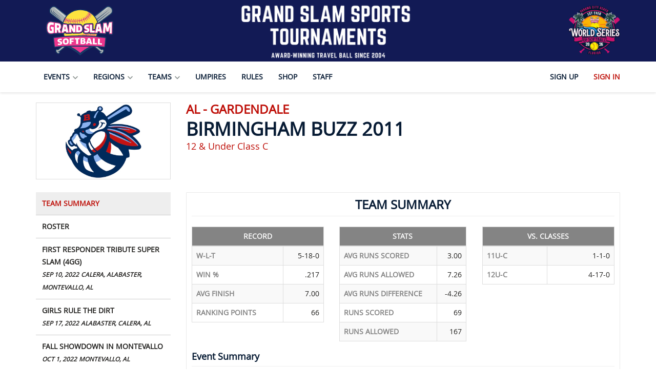

--- FILE ---
content_type: text/html; charset=utf-8
request_url: https://grandslamtournaments.com/fastpitch/Teams/Details/15281/birmingham-buzz-2011
body_size: 19122
content:


<!DOCTYPE html>
<html>
<head>
    <meta charset="utf-8" />
    <meta name="viewport" content="width=device-width, initial-scale=1.0" />
    
    
    <meta property="og:title" content="Grand Slam Tournaments Team Page | Birmingham Buzz 2011 | 12U-C" />
    <meta property="og:description" content="Birmingham Buzz 2011 | 12U-C | Gardendale, AL" />
    <meta property="og:type" content="website" />
    <meta property="og:url" content="https://grandslamtournaments.com/fastpitch/Teams/Details/15281/birmingham-buzz-2011" />
        <meta property="og:image" content="https://grandslam.blob.core.windows.net/documents/images/Teams/15281-birmingham-buzz-2011.jpeg" />
        <meta property="og:image" content="https://grandslamtournaments.com/Images/no-image-available.png" />

    <title>Grand Slam Sports Tournaments | Fastpitch | Birmingham Buzz 2011 | 12U-C</title>
    <meta name="description" content="Birmingham Buzz 2011 | 12U-C | Gardendale, AL" />
    <link rel="shortcut icon" href="/favicon.ico" type="image/x-icon" />
    <link rel="icon" href="/favicon.ico" type="image/x-icon" />
    <meta name="version" content="20251208.01" />
    <link href="/css/bundle?v=kS-giBD47MweyAvf0TuVlBDxlM8_69Q433ccWISGlyQ1" rel="stylesheet"/>

    <link href="/css/site?v=Y0rkbWjxltkYN2VU49F6gYsrINpZ2WtVz5rOodSfPUU1" rel="stylesheet"/>

    

        <!-- Google Analytics -->
        <script>
            (function (i, s, o, g, r, a, m) {
                i['GoogleAnalyticsObject'] = r; i[r] = i[r] || function () {
                    (i[r].q = i[r].q || []).push(arguments)
                }, i[r].l = 1 * new Date(); a = s.createElement(o),
                    m = s.getElementsByTagName(o)[0]; a.async = 1; a.src = g; m.parentNode.insertBefore(a, m)
            })(window, document, 'script', 'https://www.google-analytics.com/analytics.js', 'ga');

            ga('create', 'UA-80446630-1', 'auto');
            ga('send', 'pageview');
        </script>
        <!-- Google Adsense -->
        <script async src="https://pagead2.googlesyndication.com/pagead/js/adsbygoogle.js?client=ca-pub-7333578238399133" crossorigin="anonymous"></script>
        <!-- Meta Pixel Code -->
        <script>
            !function ( f, b, e, v, n, t, s ) {
                if ( f.fbq ) return; n = f.fbq = function () {
                    n.callMethod ?
                        n.callMethod.apply( n, arguments ) : n.queue.push( arguments )
                };
                if ( !f._fbq ) f._fbq = n; n.push = n; n.loaded = !0; n.version = '2.0';
                n.queue = []; t = b.createElement( e ); t.async = !0;
                t.src = v; s = b.getElementsByTagName( e )[ 0 ];
                s.parentNode.insertBefore( t, s )
            }( window, document, 'script', 'https://connect.facebook.net/en_US/fbevents.js' );
            fbq( 'init', '841570887049500' );
            fbq( 'track', 'PageView' );
        </script>
        <noscript>
            <img height="1" width="1" style="display:none"
                 src="https://www.facebook.com/tr?id=841570887049500&ev=PageView&noscript=1" />
        </noscript>
        <!-- End Meta Pixel Code -->
</head>
<body role="document" class="fastpitch ">


    <header>
        <div class="container">
            <div class="content">
                <div class="logo left">
                    <a href="/fastpitch">
                                <img src="/Images/gst_logo_sb.png" alt="Grand Slam" class="img-responsive" />
                    </a>
                </div>
                <div class="title"></div>
                <div class="logo right">
                            <a href="/fastpitch/world-series">
                                <img src="/Images/2026WorldSeries-Fastpitch.png" height="100" class="img-responsive" />
                            </a>
                </div>
            </div>
        </div>
    </header>

        <nav id="navbar-gst" class="navbar navbar-gst yamm" role="navigation">
            <div class="container">
                <div class="navbar-header">
                    <button type="button" class="navbar-toggle collapsed" data-toggle="collapse" data-target="#navbar" aria-expanded="false" aria-controls="navbar">
                        <span class="sr-only">Toggle navigation</span>
                        <span class="icon-bar"></span>
                        <span class="icon-bar"></span>
                        <span class="icon-bar"></span>
                    </button>
                </div>
                <div id="navbar" class="navbar-collapse collapse" aria-expanded="false" style="height: 1px;">
                    <ul class="nav navbar-nav">
                            <!-- Events Mega -->
                            <li class="dropdown yamm-fw">
                                <a class="dropdown-toggle" data-toggle="dropdown" role="button" aria-haspopup="true" aria-expanded="false">
                                    Events <span class="caret"></span>
                                </a>
                                <ul class="dropdown-menu">
                                    <li>
                                        <div class="yamm-content">

                                            <div class="events">
                                                <div class="states">
                                                    <h5 class="title">States</h5>
                                                    <div class="columns">
                                                        <ul class="list-unstyled">
                                                                    <li><a href="/fastpitch/Events?state=AL">Alabama</a></li>
                                                                    <li><a href="/fastpitch/Events?state=AZ">Arizona</a></li>
                                                                    <li><a href="/fastpitch/Events?state=AR">Arkansas</a></li>
                                                                    <li><a href="/fastpitch/Events?state=CA">California</a></li>
                                                                    <li><a href="/fastpitch/Events?state=FL">Florida</a></li>
                                                                    <li><a href="/fastpitch/Events?state=GA">Georgia</a></li>
                                                                    <li><a href="/fastpitch/Events?state=IL">Illinois</a></li>
                                                                    <li><a href="/fastpitch/Events?state=IN">Indiana</a></li>
                                                                    <li><a href="/fastpitch/Events?state=KS">Kansas</a></li>
                                                                    <li><a href="/fastpitch/Events?state=KY">Kentucky</a></li>
                                                                    <li><a href="/fastpitch/Events?state=LA">Louisiana</a></li>
                                                                    <li><a href="/fastpitch/Events?state=MS">Mississippi</a></li>
                                                                    <li><a href="/fastpitch/Events?state=MO">Missouri</a></li>
                                                                    <li><a href="/fastpitch/Events?state=NY">New York</a></li>
                                                                    <li><a href="/fastpitch/Events?state=NC">North Carolina</a></li>
                                                                    <li><a href="/fastpitch/Events?state=OH">Ohio</a></li>
                                                                    <li><a href="/fastpitch/Events?state=SC">South Carolina</a></li>
                                                                    <li><a href="/fastpitch/Events?state=TN">Tennessee</a></li>
                                                                    <li><a href="/fastpitch/Events?state=TX">Texas</a></li>
                                                                    <li><a href="/fastpitch/Events?state=VA">Virginia</a></li>
                                                                    <li><a href="/fastpitch/Events?state=WY">Wyoming</a></li>

                                                        </ul>
                                                    </div>
                                                </div>
                                                <div class="regions">
                                                    <h5 class="title">Regions</h5>
                                                    <div class="columns">
                                                        <ul class="list-unstyled">
                                                                    <li>
                                                                        <a href="/fastpitch/Regions/alabama/Events">
                                                                            Alabama
                                                                        </a>
                                                                    </li>
                                                                    <li>
                                                                        <a href="/fastpitch/Regions/alabama-fp-softball/Events">
                                                                            Alabama FP Softball
                                                                        </a>
                                                                    </li>
                                                                    <li>
                                                                        <a href="/fastpitch/Regions/arizona/Events">
                                                                            Arizona
                                                                        </a>
                                                                    </li>
                                                                    <li>
                                                                        <a href="/fastpitch/Regions/arkansas/Events">
                                                                            Arkansas
                                                                        </a>
                                                                    </li>
                                                                    <li>
                                                                        <a href="/fastpitch/Regions/bluegrass-region/Events">
                                                                            Bluegrass Region
                                                                        </a>
                                                                    </li>
                                                                    <li>
                                                                        <a href="/fastpitch/Regions/california/Events">
                                                                            California
                                                                        </a>
                                                                    </li>
                                                                    <li>
                                                                        <a href="/fastpitch/Regions/east-alabama-west-georgia/Events">
                                                                            East Alabama/West Georgia
                                                                        </a>
                                                                    </li>
                                                                    <li>
                                                                        <a href="/fastpitch/Regions/florida/Events">
                                                                            Florida
                                                                        </a>
                                                                    </li>
                                                                    <li>
                                                                        <a href="/fastpitch/Regions/georgia/Events">
                                                                            Georgia
                                                                        </a>
                                                                    </li>
                                                                    <li>
                                                                        <a href="/fastpitch/Regions/gulf-south-region/Events">
                                                                            Gulf South Region
                                                                        </a>
                                                                    </li>
                                                                    <li>
                                                                        <a href="/fastpitch/Regions/illinois/Events">
                                                                            Illinois
                                                                        </a>
                                                                    </li>
                                                                    <li>
                                                                        <a href="/fastpitch/Regions/indiana/Events">
                                                                            Indiana
                                                                        </a>
                                                                    </li>
                                                                    <li>
                                                                        <a href="/fastpitch/Regions/kansas/Events">
                                                                            Kansas
                                                                        </a>
                                                                    </li>
                                                                    <li>
                                                                        <a href="/fastpitch/Regions/kentucky/Events">
                                                                            Kentucky
                                                                        </a>
                                                                    </li>
                                                                    <li>
                                                                        <a href="/fastpitch/Regions/louisiana/Events">
                                                                            Louisiana
                                                                        </a>
                                                                    </li>
                                                                    <li>
                                                                        <a href="/fastpitch/Regions/mid-south/Events">
                                                                            Mid South
                                                                        </a>
                                                                    </li>
                                                                    <li>
                                                                        <a href="/fastpitch/Regions/mississippi/Events">
                                                                            Mississippi
                                                                        </a>
                                                                    </li>
                                                                    <li>
                                                                        <a href="/fastpitch/Regions/missouri/Events">
                                                                            Missouri
                                                                        </a>
                                                                    </li>
                                                                    <li>
                                                                        <a href="/fastpitch/Regions/new-york/Events">
                                                                            New York
                                                                        </a>
                                                                    </li>
                                                                    <li>
                                                                        <a href="/fastpitch/Regions/north-carolina/Events">
                                                                            North Carolina
                                                                        </a>
                                                                    </li>
                                                                    <li>
                                                                        <a href="/fastpitch/Regions/ohio/Events">
                                                                            Ohio
                                                                        </a>
                                                                    </li>
                                                                    <li>
                                                                        <a href="/fastpitch/Regions/sunshine-region/Events">
                                                                            Sunshine Region
                                                                        </a>
                                                                    </li>
                                                                    <li>
                                                                        <a href="/fastpitch/Regions/tennessee/Events">
                                                                            Tennessee
                                                                        </a>
                                                                    </li>
                                                                    <li>
                                                                        <a href="/fastpitch/Regions/texas/Events">
                                                                            Texas
                                                                        </a>
                                                                    </li>
                                                                    <li>
                                                                        <a href="/fastpitch/Regions/virginia-tennessee/Events">
                                                                            Virginia/Tennessee
                                                                        </a>
                                                                    </li>
                                                                    <li>
                                                                        <a href="/fastpitch/Regions/wyoming/Events">
                                                                            Wyoming
                                                                        </a>
                                                                    </li>
                                                        </ul>
                                                    </div>
                                                </div>
                                            </div>


                                            <hr />

                                            <div class="buttons">
                                                <a href="/fastpitch/Events" class="btn btn-gs">All Events</a>
                                                <a href="/fastpitch/Events?corporate=True" class="btn btn-inverse">National Events</a>
                                            </div>
                                        </div>
                                    </li>
                                </ul>
                            </li>
                            <!-- Regions -->
                            <li class="dropdown">
                                <a class="dropdown-toggle" data-toggle="dropdown" role="button" aria-haspopup="true" aria-expanded="false">
                                    Regions <span class="caret"></span>
                                </a>
                                <ul class="dropdown-menu">

                                        <li>
                                            <a href="/fastpitch/Regions/alabama">
                                                Alabama
                                            </a>
                                        </li>
                                        <li>
                                            <a href="/fastpitch/Regions/alabama-fp-softball">
                                                Alabama FP Softball
                                            </a>
                                        </li>
                                        <li>
                                            <a href="/fastpitch/Regions/arizona">
                                                Arizona
                                            </a>
                                        </li>
                                        <li>
                                            <a href="/fastpitch/Regions/arkansas">
                                                Arkansas
                                            </a>
                                        </li>
                                        <li>
                                            <a href="/fastpitch/Regions/bluegrass-region">
                                                Bluegrass Region
                                            </a>
                                        </li>
                                        <li>
                                            <a href="/fastpitch/Regions/california">
                                                California
                                            </a>
                                        </li>
                                        <li>
                                            <a href="/fastpitch/Regions/east-alabama-west-georgia">
                                                East Alabama/West Georgia
                                            </a>
                                        </li>
                                        <li>
                                            <a href="/fastpitch/Regions/florida">
                                                Florida
                                            </a>
                                        </li>
                                        <li>
                                            <a href="/fastpitch/Regions/georgia">
                                                Georgia
                                            </a>
                                        </li>
                                        <li>
                                            <a href="/fastpitch/Regions/gulf-south-region">
                                                Gulf South Region
                                            </a>
                                        </li>
                                        <li>
                                            <a href="/fastpitch/Regions/illinois">
                                                Illinois
                                            </a>
                                        </li>
                                        <li>
                                            <a href="/fastpitch/Regions/indiana">
                                                Indiana
                                            </a>
                                        </li>
                                        <li>
                                            <a href="/fastpitch/Regions/kansas">
                                                Kansas
                                            </a>
                                        </li>
                                        <li>
                                            <a href="/fastpitch/Regions/kentucky">
                                                Kentucky
                                            </a>
                                        </li>
                                        <li>
                                            <a href="/fastpitch/Regions/louisiana">
                                                Louisiana
                                            </a>
                                        </li>
                                        <li>
                                            <a href="/fastpitch/Regions/mid-south">
                                                Mid South
                                            </a>
                                        </li>
                                        <li>
                                            <a href="/fastpitch/Regions/mississippi">
                                                Mississippi
                                            </a>
                                        </li>
                                        <li>
                                            <a href="/fastpitch/Regions/missouri">
                                                Missouri
                                            </a>
                                        </li>
                                        <li>
                                            <a href="/fastpitch/Regions/new-york">
                                                New York
                                            </a>
                                        </li>
                                        <li>
                                            <a href="/fastpitch/Regions/north-carolina">
                                                North Carolina
                                            </a>
                                        </li>
                                        <li>
                                            <a href="/fastpitch/Regions/ohio">
                                                Ohio
                                            </a>
                                        </li>
                                        <li>
                                            <a href="/fastpitch/Regions/sunshine-region">
                                                Sunshine Region
                                            </a>
                                        </li>
                                        <li>
                                            <a href="/fastpitch/Regions/tennessee">
                                                Tennessee
                                            </a>
                                        </li>
                                        <li>
                                            <a href="/fastpitch/Regions/texas">
                                                Texas
                                            </a>
                                        </li>
                                        <li>
                                            <a href="/fastpitch/Regions/virginia-tennessee">
                                                Virginia/Tennessee
                                            </a>
                                        </li>
                                        <li>
                                            <a href="/fastpitch/Regions/wyoming">
                                                Wyoming
                                            </a>
                                        </li>

                                </ul>
                            </li>
                            <!-- Teams -->
                            <li class="dropdown">
                                <a class="dropdown-toggle" data-toggle="dropdown" role="button" aria-haspopup="true" aria-expanded="false">
                                    Teams <span class="caret"></span>
                                </a>
                                <ul class="dropdown-menu">

                                    <li><a href="/fastpitch/Teams/Register">Register New Team</a></li>
                                    <li><a href="/fastpitch/Teams">Find a Team</a></li>
                                    <li><a href="/fastpitch/Teams/Rankings">Team Rankings</a></li>
                                    <li class="divider hidden-xs"></li>
                                    <li><a href="/fastpitch/Teams/Classifications">Classifications</a></li>
                                    <li><a href="/fastpitch/Home/AgeCalculator">Age Calculator</a></li>

                                </ul>
                            </li>
                            <!-- Umpires -->
                                <li><a href="/fastpitch/Umpires">Umpires</a></li>
                                    <li>
                                        <a href="/fastpitch/2025-2026-grand-slam-softball-rules" target="_self">
                                            Rules
                                        </a>
                                    </li>
                                    <li>
                                        <a href="https://grandslamtournaments.myshopify.com/" target="_blank">
                                            Shop
                                        </a>
                                    </li>
                            <!-- About-->
                                <li><a href="/fastpitch/Staff">Staff</a></li>
                    </ul>
                    <ul class="nav navbar-nav navbar-right">
                            <li>
                                <a href="/fastpitch/Account/SignUp">
                                    Sign Up
                                </a>
                            </li>
                            <li>
                                <a id="signInLink" href="/fastpitch/Account/SignIn">
                                    <span class="text-red">Sign In</span>
                                </a>
                            </li>
                    </ul>
                </div>
            </div>
        </nav>

    

    <div class="container container-main">

        





<div id="team-details">
    <!-- Header -->
    <div class="row row-header">
        <div class="col-md-9 col-md-push-3 col-sm-8 col-sm-push-4">
            <div class="relative">
                <div class="h3 inline-block m0 text-red text-uppercase">
                    AL - Gardendale
                </div>
                <div class="h1 mv-sm">
                    <strong>
                        Birmingham Buzz 2011
                    </strong>
                </div>
                <div class="h4 inline-block m0 text-red">
                    12 &amp; Under Class C
                </div>
            </div>
        </div>
        <div class="col-md-3 col-md-pull-9 col-sm-4 col-sm-pull-8">
            <div class="team-photo">
                <img src="https://grandslam.blob.core.windows.net/documents/images/Teams/15281-birmingham-buzz-2011.jpeg?v=1" class="img-responsive center-block" />
            </div>
        </div>
    </div>

    <!-- Content -->
    <div class="row row-details">
        <div class="col-md-3 hidden-xs hidden-sm">
            <ul id="stacked-menu" class="nav nav-pills nav-stacked nav-tertiary mb-xl">
                <li class="active">
                    <a data-toggle="tab" href="#info">Team Summary</a>
                </li>
                    <li>
                        <a data-toggle="tab" href="#roster">Roster</a>
                    </li>
                                                    <li>
                        <a data-toggle="tab" href="#eventTeam-71414">
                            First Responder Tribute Super Slam (4GG)
                            <em class="block">
                                <small>Sep 10, 2022</small>
                                <small>Calera, Alabaster, Montevallo, AL</small>
                            </em>
                        </a>
                    </li>
                    <li>
                        <a data-toggle="tab" href="#eventTeam-72449">
                            Girls rule the Dirt
                            <em class="block">
                                <small>Sep 17, 2022</small>
                                <small>Alabaster, Calera, AL</small>
                            </em>
                        </a>
                    </li>
                    <li>
                        <a data-toggle="tab" href="#eventTeam-73389">
                            Fall Showdown in Montevallo
                            <em class="block">
                                <small>Oct 1, 2022</small>
                                <small>Montevallo, AL</small>
                            </em>
                        </a>
                    </li>
                    <li>
                        <a data-toggle="tab" href="#eventTeam-73586">
                            Paint the Park Pink!!!!!
                            <em class="block">
                                <small>Oct 8, 2022</small>
                                <small>Cullman, AL</small>
                            </em>
                        </a>
                    </li>
                    <li>
                        <a data-toggle="tab" href="#eventTeam-79242">
                            March Madness   **VANCE GAMES ARE MOVED TO BOWERS PARK IN TUSCALOOSA**
                            <em class="block">
                                <small>Mar 4, 2023</small>
                                <small>Tuscaloosa, Calera, AL</small>
                            </em>
                        </a>
                    </li>
                    <li>
                        <a data-toggle="tab" href="#eventTeam-80874">
                            Battle in Hayden for the Chains!
                            <em class="block">
                                <small>Mar 11, 2023</small>
                                <small>Hayden, AL</small>
                            </em>
                        </a>
                    </li>
                    <li>
                        <a data-toggle="tab" href="#eventTeam-82976">
                            Divas in the Dirt
                            <em class="block">
                                <small>May 6, 2023</small>
                                <small>Vance, Cullman, AL</small>
                            </em>
                        </a>
                    </li>
            </ul>
            <div class="hidden-xs hidden-sm">
    <div class="center-block mb-xl bb">
        <a href="https://www.grandslamtournaments.com/fastpitch" target="_blank">
            <img src="https://grandslam.blob.core.windows.net/documents/images/Sponsors/153-world-seires.png?t=638956358746470000" alt="https://www.grandslamtournaments.com/fastpitch" class="img-responsive center-block" />
        </a>
        <h5 class="mb-sm text-center">
            WORLD SEIRES
        </h5>
        <div class="caption text-center mb">
            
        </div>
    </div>
    <div class="center-block mb-xl bb">
        <a href="https://reservations.margaritavilleresorts.com/?Hotel=39584&amp;Chain=23717&amp;promo=GSLAM" target="_blank">
            <img src="https://grandslam.blob.core.windows.net/documents/images/Sponsors/268-margarittaville-beach-cottages.jpg?t=638786273229870000" alt="https://reservations.margaritavilleresorts.com/?Hotel=39584&amp;Chain=23717&amp;promo=GSLAM" class="img-responsive center-block" />
        </a>
        <h5 class="mb-sm text-center">
            Margarittaville Beach Cottages
        </h5>
        <div class="caption text-center mb">
            Premier Housing Partner of Grand Slam Sports Tournaments
        </div>
    </div>

            </div>
        </div>
        <div class="col-md-9">
            <!-- Mobile Dropdown -->
            <div class="mv-xl visible-xs visible-sm">
                <div class="btn-group btn-group-nav">
                    <button type="button" class="btn btn-default dropdown-toggle" data-toggle="dropdown" aria-haspopup="true" aria-expanded="false">
                        Team Summary <span class="fa fa-caret-down"></span>
                    </button>
                    <ul class="dropdown-menu">
                        <li class="active">
                            <a data-toggle="tab" href="#info">Team Summary</a>
                        </li>
                            <li>
                                <a data-toggle="tab" href="#roster">Roster</a>
                            </li>
                                                                            <li>
                                <a data-toggle="tab" href="#eventTeam-71414">
                                    First Responder Tribute Super Slam (4GG)
                                </a>
                            </li>
                            <li>
                                <a data-toggle="tab" href="#eventTeam-72449">
                                    Girls rule the Dirt
                                </a>
                            </li>
                            <li>
                                <a data-toggle="tab" href="#eventTeam-73389">
                                    Fall Showdown in Montevallo
                                </a>
                            </li>
                            <li>
                                <a data-toggle="tab" href="#eventTeam-73586">
                                    Paint the Park Pink!!!!!
                                </a>
                            </li>
                            <li>
                                <a data-toggle="tab" href="#eventTeam-79242">
                                    March Madness   **VANCE GAMES ARE MOVED ...
                                </a>
                            </li>
                            <li>
                                <a data-toggle="tab" href="#eventTeam-80874">
                                    Battle in Hayden for the Chains!
                                </a>
                            </li>
                            <li>
                                <a data-toggle="tab" href="#eventTeam-82976">
                                    Divas in the Dirt
                                </a>
                            </li>
                    </ul>
                </div>
            </div>
            <div class="section">
                <!-- Tab panes -->
                <div class="tab-content">
                    <!-- Team Info -->
                    <div role="tabpanel" class="tab-pane active" id="info">
                        <h3 class="page-header text-center">Team Summary</h3>

                        <div class="stats">
                            <div class="stat">
                                <table class="table table-striped table-bordered table-brand">
                                    <thead>
                                        <tr class="bg-dark">
                                            <th colspan="2" class="text-center">
                                                Record
                                            </th>
                                        </tr>
                                    </thead>
                                    <tbody>
                                        <tr>
                                            <th>W-L-T</th>
                                            <td class="text-right">
                                                5-18-0
                                            </td>
                                        </tr>
                                        <tr>
                                            <th>Win %</th>
                                            <td class="text-right">
                                                .217
                                            </td>
                                        </tr>
                                        <tr>
                                            <th>Avg Finish</th>
                                            <td class="text-right">
                                                7.00
                                            </td>
                                        </tr>
                                        <tr>
                                            <th>Ranking Points</th>
                                            <td class="text-right">
                                                66
                                            </td>
                                        </tr>
                                    </tbody>
                                </table>
                            </div>
                            <div class="stat">
                                <table class="table table-striped table-bordered table-brand">
                                    <thead>
                                        <tr class="bg-dark">
                                            <th colspan="2" class="text-center">
                                                Stats
                                            </th>
                                        </tr>
                                    </thead>
                                    <tbody>
                                        <tr>
                                            <th>Avg Runs Scored</th>
                                            <td class="text-right">
                                                3.00
                                            </td>
                                        </tr>
                                        <tr>
                                            <th>Avg Runs Allowed</th>
                                            <td class="text-right">
                                                7.26
                                            </td>
                                        </tr>
                                        <tr>
                                            <th>Avg Runs Difference</th>
                                            <td class="text-right">
                                                -4.26
                                            </td>
                                        </tr>
                                        <tr>
                                            <th>Runs Scored</th>
                                            <td class="text-right">
                                                69
                                            </td>
                                        </tr>
                                        <tr>
                                            <th>Runs Allowed</th>
                                            <td class="text-right">
                                                167
                                            </td>
                                        </tr>
                                    </tbody>
                                </table>
                            </div>
                            <div class="stat">
                                <table class="table table-striped table-bordered table-brand">
                                    <thead>
                                        <tr class="bg-dark">
                                            <th colspan="2" class="text-center">
                                                vs. Classes
                                            </th>
                                        </tr>
                                    </thead>
                                    <tbody>
                                            <tr>
                                                <th>11U-C</th>
                                                <td class="text-right">
                                                    1-1-0
                                                </td>
                                            </tr>
                                            <tr>
                                                <th>12U-C</th>
                                                <td class="text-right">
                                                    4-17-0
                                                </td>
                                            </tr>
                                    </tbody>
                                </table>
                            </div>
                        </div>

                            <h4 class="page-header">
                                <strong>Event Summary</strong>
                            </h4>
                            <table class="table table-brand table-striped table-convert">
                                <thead>
                                    <tr>
                                        <th class="text-center">Place</th>
                                        <th class="text-center hidden-sm hidden-xs">Points</th>
                                        <th>Date</th>
                                        <th>Event</th>
                                        <th>Division</th>
                                        <th class="text-center text-nowrap">W-L-T</th>
                                        <th class="text-center hidden-sm hidden-xs">Max RS</th>
                                        <th class="text-center hidden-sm hidden-xs">Avg RS</th>
                                        <th class="text-center hidden-sm hidden-xs">Avg RA</th>
                                        <th class="text-center hidden-sm hidden-xs">Avg RD</th>
                                    </tr>
                                </thead>
                                <tbody>
                                        <tr>
                                            <td class="text-center" data-title="Place">
                                                    <span>6</span>
                                            </td>
                                            <td class="text-center hidden-sm hidden-xs">
                                                    <span>12</span>
                                            </td>
                                            <td data-title="Start Date">9/10/2022</td>
                                            <td data-title="Event">
                                                <a href="/fastpitch/Events/Details/2242/first-responder-tribute-super-slam-4gg">
                                                    First Responder Tribute Super Slam (4GG)
                                                </a>
                                            </td>
                                            <td class="text-nowrap" data-title="Division">12U-C</td>
                                            <td class="text-center text-nowrap" data-title="W-L-T">
                                                1-3-0
                                            </td>
                                            <td class="text-center hidden-sm hidden-xs">6</td>
                                            <td class="text-center hidden-sm hidden-xs">2.50</td>
                                            <td class="text-center hidden-sm hidden-xs">7.00</td>
                                            <td class="text-center hidden-sm hidden-xs">-4.50</td>
                                        </tr>
                                        <tr>
                                            <td class="text-center" data-title="Place">
                                                    <span>6</span>
                                            </td>
                                            <td class="text-center hidden-sm hidden-xs">
                                                    <span>15</span>
                                            </td>
                                            <td data-title="Start Date">9/17/2022</td>
                                            <td data-title="Event">
                                                <a href="/fastpitch/Events/Details/2277/girls-rule-the-dirt">
                                                    Girls rule the Dirt
                                                </a>
                                            </td>
                                            <td class="text-nowrap" data-title="Division">12U-C</td>
                                            <td class="text-center text-nowrap" data-title="W-L-T">
                                                1-2-0
                                            </td>
                                            <td class="text-center hidden-sm hidden-xs">12</td>
                                            <td class="text-center hidden-sm hidden-xs">5.00</td>
                                            <td class="text-center hidden-sm hidden-xs">2.33</td>
                                            <td class="text-center hidden-sm hidden-xs">2.67</td>
                                        </tr>
                                        <tr>
                                            <td class="text-center" data-title="Place">
                                                    <span>7</span>
                                            </td>
                                            <td class="text-center hidden-sm hidden-xs">
                                                    <span>12</span>
                                            </td>
                                            <td data-title="Start Date">10/1/2022</td>
                                            <td data-title="Event">
                                                <a href="/fastpitch/Events/Details/2278/fall-showdown-in-montevallo">
                                                    Fall Showdown in Montevallo
                                                </a>
                                            </td>
                                            <td class="text-nowrap" data-title="Division">12U-C</td>
                                            <td class="text-center text-nowrap" data-title="W-L-T">
                                                1-2-0
                                            </td>
                                            <td class="text-center hidden-sm hidden-xs">7</td>
                                            <td class="text-center hidden-sm hidden-xs">5.33</td>
                                            <td class="text-center hidden-sm hidden-xs">10.00</td>
                                            <td class="text-center hidden-sm hidden-xs">-4.67</td>
                                        </tr>
                                        <tr>
                                            <td class="text-center" data-title="Place">
                                                    <span>5</span>
                                            </td>
                                            <td class="text-center hidden-sm hidden-xs">
                                                    <span>12</span>
                                            </td>
                                            <td data-title="Start Date">10/8/2022</td>
                                            <td data-title="Event">
                                                <a href="/fastpitch/Events/Details/2355/paint-the-park-pink">
                                                    Paint the Park Pink!!!!!
                                                </a>
                                            </td>
                                            <td class="text-nowrap" data-title="Division">12U-C</td>
                                            <td class="text-center text-nowrap" data-title="W-L-T">
                                                0-4-0
                                            </td>
                                            <td class="text-center hidden-sm hidden-xs">3</td>
                                            <td class="text-center hidden-sm hidden-xs">0.75</td>
                                            <td class="text-center hidden-sm hidden-xs">10.00</td>
                                            <td class="text-center hidden-sm hidden-xs">-9.25</td>
                                        </tr>
                                        <tr>
                                            <td class="text-center" data-title="Place">
                                                    <span>8</span>
                                            </td>
                                            <td class="text-center hidden-sm hidden-xs">
                                                    <span>4</span>
                                            </td>
                                            <td data-title="Start Date">3/4/2023</td>
                                            <td data-title="Event">
                                                <a href="/fastpitch/Events/Details/2390/march-madness-vance-games-are-moved-to-bowers-park-in-tuscaloosa">
                                                    March Madness   **VANCE GAMES ARE MOVED TO BOWERS PARK IN TUSCALOOSA**
                                                </a>
                                            </td>
                                            <td class="text-nowrap" data-title="Division">12U-C</td>
                                            <td class="text-center text-nowrap" data-title="W-L-T">
                                                1-2-0
                                            </td>
                                            <td class="text-center hidden-sm hidden-xs">9</td>
                                            <td class="text-center hidden-sm hidden-xs">3.33</td>
                                            <td class="text-center hidden-sm hidden-xs">5.33</td>
                                            <td class="text-center hidden-sm hidden-xs">-2.00</td>
                                        </tr>
                                        <tr>
                                            <td class="text-center" data-title="Place">
                                                    <span>12</span>
                                            </td>
                                            <td class="text-center hidden-sm hidden-xs">
                                                    <span>6</span>
                                            </td>
                                            <td data-title="Start Date">3/11/2023</td>
                                            <td data-title="Event">
                                                <a href="/fastpitch/Events/Details/2475/battle-in-hayden-for-the-chains">
                                                    Battle in Hayden for the Chains!
                                                </a>
                                            </td>
                                            <td class="text-nowrap" data-title="Division">12U-OPEN</td>
                                            <td class="text-center text-nowrap" data-title="W-L-T">
                                                0-3-0
                                            </td>
                                            <td class="text-center hidden-sm hidden-xs">5</td>
                                            <td class="text-center hidden-sm hidden-xs">1.67</td>
                                            <td class="text-center hidden-sm hidden-xs">10.00</td>
                                            <td class="text-center hidden-sm hidden-xs">-8.33</td>
                                        </tr>
                                        <tr>
                                            <td class="text-center" data-title="Place">
                                                    <span>9</span>
                                            </td>
                                            <td class="text-center hidden-sm hidden-xs">
                                                    <span>5</span>
                                            </td>
                                            <td data-title="Start Date">5/6/2023</td>
                                            <td data-title="Event">
                                                <a href="/fastpitch/Events/Details/2404/divas-in-the-dirt">
                                                    Divas in the Dirt
                                                </a>
                                            </td>
                                            <td class="text-nowrap" data-title="Division">12U-C</td>
                                            <td class="text-center text-nowrap" data-title="W-L-T">
                                                1-2-0
                                            </td>
                                            <td class="text-center hidden-sm hidden-xs">6</td>
                                            <td class="text-center hidden-sm hidden-xs">3.33</td>
                                            <td class="text-center hidden-sm hidden-xs">5.33</td>
                                            <td class="text-center hidden-sm hidden-xs">-2.00</td>
                                        </tr>
                                </tbody>
                            </table>
                    </div>

                    <!-- Roster -->
                        <div role="tabpanel" class="tab-pane" id="roster">
                            <h3 class="page-header text-center">Roster</h3>



<table class="table table-striped table-brand">
    <thead>
        <tr>
            <th>#</th>
            <th>Player</th>
            <th>Age</th>
            <th class="text-center">Status</th>
        </tr>
    </thead>
    <tbody>
            <tr>
                <td>9</td>
                <td>
                    Alyssa Austin
                </td>
                <td>
                    14 years
                </td>
                <td class="text-center">
                        <span class="label label-success">Active</span>
                </td>
            </tr>
            <tr>
                <td></td>
                <td>
                    Palyn Dye
                </td>
                <td>
                    14 years and 6 months
                </td>
                <td class="text-center">
                        <span class="label label-warning">Pending</span>
                </td>
            </tr>
            <tr>
                <td>11</td>
                <td>
                    ulises echeverry
                </td>
                <td>
                    15 years and 1 month
                </td>
                <td class="text-center">
                        <span class="label label-success">Active</span>
                </td>
            </tr>
            <tr>
                <td>14</td>
                <td>
                    Kendall Melton
                </td>
                <td>
                    15 years and 1 month
                </td>
                <td class="text-center">
                        <span class="label label-warning">Pending</span>
                </td>
            </tr>
            <tr>
                <td>15</td>
                <td>
                    Linie Cates
                </td>
                <td>
                    14 years and 6 months
                </td>
                <td class="text-center">
                        <span class="label label-warning">Pending</span>
                </td>
            </tr>
            <tr>
                <td>16</td>
                <td>
                    Khloe Melvin
                </td>
                <td>
                    14 years and 4 months
                </td>
                <td class="text-center">
                        <span class="label label-warning">Pending</span>
                </td>
            </tr>
            <tr>
                <td>17</td>
                <td>
                    Jenise Washington
                </td>
                <td>
                    14 years and 11 months
                </td>
                <td class="text-center">
                        <span class="label label-success">Active</span>
                </td>
            </tr>
            <tr>
                <td>25</td>
                <td>
                    Anjail Brown
                </td>
                <td>
                    14 years and 2 months
                </td>
                <td class="text-center">
                        <span class="label label-warning">Pending</span>
                </td>
            </tr>
            <tr>
                <td>47</td>
                <td>
                    Kaydence White
                </td>
                <td>
                    14 years and 3 months
                </td>
                <td class="text-center">
                        <span class="label label-success">Active</span>
                </td>
            </tr>
            <tr>
                <td>82</td>
                <td>
                    Avalyn Alexander
                </td>
                <td>
                    14 years and 5 months
                </td>
                <td class="text-center">
                        <span class="label label-success">Active</span>
                </td>
            </tr>
    </tbody>
</table>


                        </div>

                    <!-- Team Admins -->

                    <!-- Event Teams -->
                        <div id="eventTeam-71414" class="tab-pane">
                            <div class="h3 page-header text-center">
                                <div><small>12U-C</small></div>
                                <div class="pt">First Responder Tribute Super Slam (4GG)</div>
                                <div>
                                    <small>Sep 10, 2022</small>
                                    <small class="pl">Calera, Alabaster, Montevallo, AL</small>
                                </div>
                            </div>


                                <div class="mb-xl">
                                    <h4 class="page-header">
                                        <strong>Results</strong>
                                    </h4>
                                    <table class="table table-condensed table-brand">
                                        <thead>
                                            <tr>
                                                <th class="text-center">Place</th>
                                                <th class="text-center">Points</th>
                                                <th class="text-center text-nowrap">W-L-T</th>
                                                <th class="text-center">Max RS</th>
                                                <th class="text-center">Avg RS</th>
                                                <th class="text-center">Avg RA</th>
                                                <th class="text-center">Avg RD</th>
                                            </tr>
                                        </thead>
                                        <tbody>
                                            <tr>
                                                <td class="text-center" data-title="Place">
                                                        <span>6</span>
                                                </td>
                                                <td class="text-center" data-title="Points">
                                                        <span>12</span>
                                                </td>
                                                <td class="text-center text-nowrap" data-title="W-L-T">
                                                    1-3-0
                                                </td>
                                                <td class="text-center" data-title="Max RS">6</td>
                                                <td class="text-center" data-title="Avg RS">2.50</td>
                                                <td class="text-center" data-title="Avg RA">7.00</td>
                                                <td class="text-center" data-title="Avg RD">-4.50</td>
                                            </tr>
                                        </tbody>
                                    </table>
                                    <h4 class="page-header">
                                        <strong>Games</strong>
                                    </h4>
                                    <table class="table table-brand table-striped table-convert table-convert-plain">
                                        <thead>
                                            <tr>
                                                <th>#</th>
                                                <th>Date/Time</th>
                                                <th>Field</th>
                                                <th class="text-right">Team</th>
                                                <th class="text-center">VS</th>
                                                <th>Team</th>
                                            </tr>
                                        </thead>
                                        <tbody>
                                                <tr>
                                                    <td>
                                                        <span class="hidden-sm hidden-xs">1</span>
                                                        <span class="visible-sm visible-xs">Game #1</span>
                                                    </td>
                                                    <td>
                                                        9/10 9:00 AM
                                                    </td>
                                                    <td>
                                                        Veterans Park Alabaster  F 5
                                                    </td>
                                                        <td data-title="" class="text-right ">
                                                            <span class="pull-right mr-xxl visible-sm visible-xs">
                                                                0
                                                            </span>
                                                            <a href="/fastpitch/Teams/Details/15281/birmingham-buzz-2011" class="text-default">
                                                                Birmingham Buzz 2011
                                                            </a>
                                                        </td>
                                                        <td class="text-center hidden-sm hidden-xs">
                                                            <span class="text-nowrap">
                                                                0 - 3
                                                            </span>
                                                        </td>
                                                        <td class="winner">
                                                            <span class="pull-right mr-xxl visible-sm visible-xs">
                                                                3
                                                            </span>
                                                            <a href="/fastpitch/Teams/Details/14641/swarm-12u" class="text-default">
                                                                SWARM 12U
                                                            </a>
                                                        </td>
                                                </tr>
                                                <tr>
                                                    <td>
                                                        <span class="hidden-sm hidden-xs">2</span>
                                                        <span class="visible-sm visible-xs">Game #2</span>
                                                    </td>
                                                    <td>
                                                        9/10 12:00 PM
                                                    </td>
                                                    <td>
                                                        Veterans Park Alabaster  F 1
                                                    </td>
                                                        <td data-title="" class="text-right ">
                                                            <span class="pull-right mr-xxl visible-sm visible-xs">
                                                                0
                                                            </span>
                                                            <a href="/fastpitch/Teams/Details/15281/birmingham-buzz-2011" class="text-default">
                                                                Birmingham Buzz 2011
                                                            </a>
                                                        </td>
                                                        <td class="text-center hidden-sm hidden-xs">
                                                            <span class="text-nowrap">
                                                                0 - 13
                                                            </span>
                                                        </td>
                                                        <td class="winner">
                                                            <span class="pull-right mr-xxl visible-sm visible-xs">
                                                                13
                                                            </span>
                                                            <a href="/fastpitch/Teams/Details/15286/red-storm-x" class="text-default">
                                                                Red Storm X
                                                            </a>
                                                        </td>
                                                </tr>
                                                <tr>
                                                    <td>
                                                        <span class="hidden-sm hidden-xs">3</span>
                                                        <span class="visible-sm visible-xs">Game #3</span>
                                                    </td>
                                                    <td>
                                                        9/10 1:30 PM
                                                    </td>
                                                    <td>
                                                        Veterans Park Alabaster  F 2
                                                    </td>
                                                        <td data-title="" class="text-right winner">
                                                            <span class="pull-right mr-xxl visible-sm visible-xs">
                                                                4
                                                            </span>
                                                            <a href="/fastpitch/Teams/Details/15281/birmingham-buzz-2011" class="text-default">
                                                                Birmingham Buzz 2011
                                                            </a>
                                                        </td>
                                                        <td class="text-center hidden-sm hidden-xs">
                                                            <span class="text-nowrap">
                                                                4 - 3
                                                            </span>
                                                        </td>
                                                        <td class="">
                                                            <span class="pull-right mr-xxl visible-sm visible-xs">
                                                                3
                                                            </span>
                                                            <a href="/fastpitch/Teams/Details/14505/chilton-crushers-12u" class="text-default">
                                                                Chilton Crushers 12U
                                                            </a>
                                                        </td>
                                                </tr>
                                                <tr>
                                                    <td>
                                                        <span class="hidden-sm hidden-xs">4</span>
                                                        <span class="visible-sm visible-xs">Game #4</span>
                                                    </td>
                                                    <td>
                                                        9/10 4:30 PM
                                                    </td>
                                                    <td>
                                                        Veterans Park Alabaster  F 4
                                                    </td>
                                                        <td data-title="" class="text-right ">
                                                            <span class="pull-right mr-xxl visible-sm visible-xs">
                                                                6
                                                            </span>
                                                            <a href="/fastpitch/Teams/Details/15281/birmingham-buzz-2011" class="text-default">
                                                                Birmingham Buzz 2011
                                                            </a>
                                                        </td>
                                                        <td class="text-center hidden-sm hidden-xs">
                                                            <span class="text-nowrap">
                                                                6 - 9
                                                            </span>
                                                        </td>
                                                        <td class="winner">
                                                            <span class="pull-right mr-xxl visible-sm visible-xs">
                                                                9
                                                            </span>
                                                            <a href="/fastpitch/Teams/Details/14641/swarm-12u" class="text-default">
                                                                SWARM 12U
                                                            </a>
                                                        </td>
                                                </tr>
                                        </tbody>
                                    </table>
                                </div>

                        </div>
                        <div id="eventTeam-72449" class="tab-pane">
                            <div class="h3 page-header text-center">
                                <div><small>12U-C</small></div>
                                <div class="pt">Girls rule the Dirt</div>
                                <div>
                                    <small>Sep 17, 2022</small>
                                    <small class="pl">Alabaster, Calera, AL</small>
                                </div>
                            </div>


                                <div class="mb-xl">
                                    <h4 class="page-header">
                                        <strong>Results</strong>
                                    </h4>
                                    <table class="table table-condensed table-brand">
                                        <thead>
                                            <tr>
                                                <th class="text-center">Place</th>
                                                <th class="text-center">Points</th>
                                                <th class="text-center text-nowrap">W-L-T</th>
                                                <th class="text-center">Max RS</th>
                                                <th class="text-center">Avg RS</th>
                                                <th class="text-center">Avg RA</th>
                                                <th class="text-center">Avg RD</th>
                                            </tr>
                                        </thead>
                                        <tbody>
                                            <tr>
                                                <td class="text-center" data-title="Place">
                                                        <span>6</span>
                                                </td>
                                                <td class="text-center" data-title="Points">
                                                        <span>15</span>
                                                </td>
                                                <td class="text-center text-nowrap" data-title="W-L-T">
                                                    1-2-0
                                                </td>
                                                <td class="text-center" data-title="Max RS">12</td>
                                                <td class="text-center" data-title="Avg RS">5.00</td>
                                                <td class="text-center" data-title="Avg RA">2.33</td>
                                                <td class="text-center" data-title="Avg RD">2.67</td>
                                            </tr>
                                        </tbody>
                                    </table>
                                    <h4 class="page-header">
                                        <strong>Games</strong>
                                    </h4>
                                    <table class="table table-brand table-striped table-convert table-convert-plain">
                                        <thead>
                                            <tr>
                                                <th>#</th>
                                                <th>Date/Time</th>
                                                <th>Field</th>
                                                <th class="text-right">Team</th>
                                                <th class="text-center">VS</th>
                                                <th>Team</th>
                                            </tr>
                                        </thead>
                                        <tbody>
                                                <tr>
                                                    <td>
                                                        <span class="hidden-sm hidden-xs">1</span>
                                                        <span class="visible-sm visible-xs">Game #1</span>
                                                    </td>
                                                    <td>
                                                        9/17 10:20 AM
                                                    </td>
                                                    <td>
                                                        Veterans Park Alabaster  F 1
                                                    </td>
                                                        <td data-title="" class="text-right winner">
                                                            <span class="pull-right mr-xxl visible-sm visible-xs">
                                                                12
                                                            </span>
                                                            <a href="/fastpitch/Teams/Details/15281/birmingham-buzz-2011" class="text-default">
                                                                Birmingham Buzz 2011
                                                            </a>
                                                        </td>
                                                        <td class="text-center hidden-sm hidden-xs">
                                                            <span class="text-nowrap">
                                                                12 - 0
                                                            </span>
                                                        </td>
                                                        <td class="">
                                                            <span class="pull-right mr-xxl visible-sm visible-xs">
                                                                0
                                                            </span>
                                                            <a href="/fastpitch/Teams/Details/15329/helena-heat-12u" class="text-default">
                                                                Helena Heat 12U
                                                            </a>
                                                        </td>
                                                </tr>
                                                <tr>
                                                    <td>
                                                        <span class="hidden-sm hidden-xs">2</span>
                                                        <span class="visible-sm visible-xs">Game #2</span>
                                                    </td>
                                                    <td>
                                                        9/17 11:40 AM
                                                    </td>
                                                    <td>
                                                        Veterans Park Alabaster  F 3
                                                    </td>
                                                        <td data-title="" class="text-right ">
                                                            <span class="pull-right mr-xxl visible-sm visible-xs">
                                                                1
                                                            </span>
                                                            <a href="/fastpitch/Teams/Details/15281/birmingham-buzz-2011" class="text-default">
                                                                Birmingham Buzz 2011
                                                            </a>
                                                        </td>
                                                        <td class="text-center hidden-sm hidden-xs">
                                                            <span class="text-nowrap">
                                                                1 - 3
                                                            </span>
                                                        </td>
                                                        <td class="winner">
                                                            <span class="pull-right mr-xxl visible-sm visible-xs">
                                                                3
                                                            </span>
                                                            <a href="/fastpitch/Teams/Details/15532/birmingham-bandits-x" class="text-default">
                                                                Birmingham Bandits X
                                                            </a>
                                                        </td>
                                                </tr>
                                                <tr>
                                                    <td>
                                                        <span class="hidden-sm hidden-xs">3</span>
                                                        <span class="visible-sm visible-xs">Game #3</span>
                                                    </td>
                                                    <td>
                                                        9/17 4:00 PM
                                                    </td>
                                                    <td>
                                                        Veterans Park Alabaster  F 2
                                                    </td>
                                                        <td data-title="" class="text-right ">
                                                            <span class="pull-right mr-xxl visible-sm visible-xs">
                                                                2
                                                            </span>
                                                            <a href="/fastpitch/Teams/Details/15281/birmingham-buzz-2011" class="text-default">
                                                                Birmingham Buzz 2011
                                                            </a>
                                                        </td>
                                                        <td class="text-center hidden-sm hidden-xs">
                                                            <span class="text-nowrap">
                                                                2 - 4
                                                            </span>
                                                        </td>
                                                        <td class="winner">
                                                            <span class="pull-right mr-xxl visible-sm visible-xs">
                                                                4
                                                            </span>
                                                            <a href="/fastpitch/Teams/Details/15225/prattville-elite" class="text-default">
                                                                Prattville Elite
                                                            </a>
                                                        </td>
                                                </tr>
                                        </tbody>
                                    </table>
                                </div>

                        </div>
                        <div id="eventTeam-73389" class="tab-pane">
                            <div class="h3 page-header text-center">
                                <div><small>12U-C</small></div>
                                <div class="pt">Fall Showdown in Montevallo</div>
                                <div>
                                    <small>Oct 1, 2022</small>
                                    <small class="pl">Montevallo, AL</small>
                                </div>
                            </div>


                                <div class="mb-xl">
                                    <h4 class="page-header">
                                        <strong>Results</strong>
                                    </h4>
                                    <table class="table table-condensed table-brand">
                                        <thead>
                                            <tr>
                                                <th class="text-center">Place</th>
                                                <th class="text-center">Points</th>
                                                <th class="text-center text-nowrap">W-L-T</th>
                                                <th class="text-center">Max RS</th>
                                                <th class="text-center">Avg RS</th>
                                                <th class="text-center">Avg RA</th>
                                                <th class="text-center">Avg RD</th>
                                            </tr>
                                        </thead>
                                        <tbody>
                                            <tr>
                                                <td class="text-center" data-title="Place">
                                                        <span>7</span>
                                                </td>
                                                <td class="text-center" data-title="Points">
                                                        <span>12</span>
                                                </td>
                                                <td class="text-center text-nowrap" data-title="W-L-T">
                                                    1-2-0
                                                </td>
                                                <td class="text-center" data-title="Max RS">7</td>
                                                <td class="text-center" data-title="Avg RS">5.33</td>
                                                <td class="text-center" data-title="Avg RA">10.00</td>
                                                <td class="text-center" data-title="Avg RD">-4.67</td>
                                            </tr>
                                        </tbody>
                                    </table>
                                    <h4 class="page-header">
                                        <strong>Games</strong>
                                    </h4>
                                    <table class="table table-brand table-striped table-convert table-convert-plain">
                                        <thead>
                                            <tr>
                                                <th>#</th>
                                                <th>Date/Time</th>
                                                <th>Field</th>
                                                <th class="text-right">Team</th>
                                                <th class="text-center">VS</th>
                                                <th>Team</th>
                                            </tr>
                                        </thead>
                                        <tbody>
                                                <tr>
                                                    <td>
                                                        <span class="hidden-sm hidden-xs">1</span>
                                                        <span class="visible-sm visible-xs">Game #1</span>
                                                    </td>
                                                    <td>
                                                        10/1 9:00 AM
                                                    </td>
                                                    <td>
                                                        Stephens Park F 3
                                                    </td>
                                                        <td data-title="" class="text-right ">
                                                            <span class="pull-right mr-xxl visible-sm visible-xs">
                                                                2
                                                            </span>
                                                            <a href="/fastpitch/Teams/Details/15281/birmingham-buzz-2011" class="text-default">
                                                                Birmingham Buzz 2011
                                                            </a>
                                                        </td>
                                                        <td class="text-center hidden-sm hidden-xs">
                                                            <span class="text-nowrap">
                                                                2 - 15
                                                            </span>
                                                        </td>
                                                        <td class="winner">
                                                            <span class="pull-right mr-xxl visible-sm visible-xs">
                                                                15
                                                            </span>
                                                            <a href="/fastpitch/Teams/Details/15168/tomahawks" class="text-default">
                                                                Tomahawks
                                                            </a>
                                                        </td>
                                                </tr>
                                                <tr>
                                                    <td>
                                                        <span class="hidden-sm hidden-xs">2</span>
                                                        <span class="visible-sm visible-xs">Game #2</span>
                                                    </td>
                                                    <td>
                                                        10/1 10:20 AM
                                                    </td>
                                                    <td>
                                                        Stephens Park F 5
                                                    </td>
                                                        <td data-title="" class="text-right winner">
                                                            <span class="pull-right mr-xxl visible-sm visible-xs">
                                                                7
                                                            </span>
                                                            <a href="/fastpitch/Teams/Details/15281/birmingham-buzz-2011" class="text-default">
                                                                Birmingham Buzz 2011
                                                            </a>
                                                        </td>
                                                        <td class="text-center hidden-sm hidden-xs">
                                                            <span class="text-nowrap">
                                                                7 - 3
                                                            </span>
                                                        </td>
                                                        <td class="">
                                                            <span class="pull-right mr-xxl visible-sm visible-xs">
                                                                3
                                                            </span>
                                                            <a href="/fastpitch/Teams/Details/15209/eagles-2011" class="text-default">
                                                                Eagles 2011
                                                            </a>
                                                        </td>
                                                </tr>
                                                <tr>
                                                    <td>
                                                        <span class="hidden-sm hidden-xs">3</span>
                                                        <span class="visible-sm visible-xs">Game #3</span>
                                                    </td>
                                                    <td>
                                                        10/1 4:00 PM
                                                    </td>
                                                    <td>
                                                        Stephens Park F 1
                                                    </td>
                                                        <td data-title="" class="text-right ">
                                                            <span class="pull-right mr-xxl visible-sm visible-xs">
                                                                7
                                                            </span>
                                                            <a href="/fastpitch/Teams/Details/15281/birmingham-buzz-2011" class="text-default">
                                                                Birmingham Buzz 2011
                                                            </a>
                                                        </td>
                                                        <td class="text-center hidden-sm hidden-xs">
                                                            <span class="text-nowrap">
                                                                7 - 12
                                                            </span>
                                                        </td>
                                                        <td class="winner">
                                                            <span class="pull-right mr-xxl visible-sm visible-xs">
                                                                12
                                                            </span>
                                                            <a href="/fastpitch/Teams/Details/15810/central-alabama-softball-12u" class="text-default">
                                                                Central Alabama Softball 12U
                                                            </a>
                                                        </td>
                                                </tr>
                                        </tbody>
                                    </table>
                                </div>

                        </div>
                        <div id="eventTeam-73586" class="tab-pane">
                            <div class="h3 page-header text-center">
                                <div><small>12U-C</small></div>
                                <div class="pt">Paint the Park Pink!!!!!</div>
                                <div>
                                    <small>Oct 8, 2022</small>
                                    <small class="pl">Cullman, AL</small>
                                </div>
                            </div>


                                <div class="mb-xl">
                                    <h4 class="page-header">
                                        <strong>Results</strong>
                                    </h4>
                                    <table class="table table-condensed table-brand">
                                        <thead>
                                            <tr>
                                                <th class="text-center">Place</th>
                                                <th class="text-center">Points</th>
                                                <th class="text-center text-nowrap">W-L-T</th>
                                                <th class="text-center">Max RS</th>
                                                <th class="text-center">Avg RS</th>
                                                <th class="text-center">Avg RA</th>
                                                <th class="text-center">Avg RD</th>
                                            </tr>
                                        </thead>
                                        <tbody>
                                            <tr>
                                                <td class="text-center" data-title="Place">
                                                        <span>5</span>
                                                </td>
                                                <td class="text-center" data-title="Points">
                                                        <span>12</span>
                                                </td>
                                                <td class="text-center text-nowrap" data-title="W-L-T">
                                                    0-4-0
                                                </td>
                                                <td class="text-center" data-title="Max RS">3</td>
                                                <td class="text-center" data-title="Avg RS">0.75</td>
                                                <td class="text-center" data-title="Avg RA">10.00</td>
                                                <td class="text-center" data-title="Avg RD">-9.25</td>
                                            </tr>
                                        </tbody>
                                    </table>
                                    <h4 class="page-header">
                                        <strong>Games</strong>
                                    </h4>
                                    <table class="table table-brand table-striped table-convert table-convert-plain">
                                        <thead>
                                            <tr>
                                                <th>#</th>
                                                <th>Date/Time</th>
                                                <th>Field</th>
                                                <th class="text-right">Team</th>
                                                <th class="text-center">VS</th>
                                                <th>Team</th>
                                            </tr>
                                        </thead>
                                        <tbody>
                                                <tr>
                                                    <td>
                                                        <span class="hidden-sm hidden-xs">1</span>
                                                        <span class="visible-sm visible-xs">Game #1</span>
                                                    </td>
                                                    <td>
                                                        10/8 9:00 AM
                                                    </td>
                                                    <td>
                                                        Heritage Park Cullman F 2
                                                    </td>
                                                        <td data-title="" class="text-right ">
                                                            <span class="pull-right mr-xxl visible-sm visible-xs">
                                                                3
                                                            </span>
                                                            <a href="/fastpitch/Teams/Details/15281/birmingham-buzz-2011" class="text-default">
                                                                Birmingham Buzz 2011
                                                            </a>
                                                        </td>
                                                        <td class="text-center hidden-sm hidden-xs">
                                                            <span class="text-nowrap">
                                                                3 - 11
                                                            </span>
                                                        </td>
                                                        <td class="winner">
                                                            <span class="pull-right mr-xxl visible-sm visible-xs">
                                                                11
                                                            </span>
                                                            <a href="/fastpitch/Teams/Details/15722/hericanes-2011" class="text-default">
                                                                Hericanes 2011
                                                            </a>
                                                        </td>
                                                </tr>
                                                <tr>
                                                    <td>
                                                        <span class="hidden-sm hidden-xs">2</span>
                                                        <span class="visible-sm visible-xs">Game #2</span>
                                                    </td>
                                                    <td>
                                                        10/8 11:40 AM
                                                    </td>
                                                    <td>
                                                        Heritage Park Cullman F 1
                                                    </td>
                                                        <td data-title="" class="text-right ">
                                                            <span class="pull-right mr-xxl visible-sm visible-xs">
                                                                0
                                                            </span>
                                                            <a href="/fastpitch/Teams/Details/15281/birmingham-buzz-2011" class="text-default">
                                                                Birmingham Buzz 2011
                                                            </a>
                                                        </td>
                                                        <td class="text-center hidden-sm hidden-xs">
                                                            <span class="text-nowrap">
                                                                0 - 10
                                                            </span>
                                                        </td>
                                                        <td class="winner">
                                                            <span class="pull-right mr-xxl visible-sm visible-xs">
                                                                10
                                                            </span>
                                                            <a href="/fastpitch/Teams/Details/15946/rebel-yell-fastpitch" class="text-default">
                                                                Rebel Yell Fastpitch
                                                            </a>
                                                        </td>
                                                </tr>
                                                <tr>
                                                    <td>
                                                        <span class="hidden-sm hidden-xs">3</span>
                                                        <span class="visible-sm visible-xs">Game #3</span>
                                                    </td>
                                                    <td>
                                                        10/8 2:20 PM
                                                    </td>
                                                    <td>
                                                        Heritage Park Cullman F 2
                                                    </td>
                                                        <td data-title="" class="text-right ">
                                                            <span class="pull-right mr-xxl visible-sm visible-xs">
                                                                0
                                                            </span>
                                                            <a href="/fastpitch/Teams/Details/15281/birmingham-buzz-2011" class="text-default">
                                                                Birmingham Buzz 2011
                                                            </a>
                                                        </td>
                                                        <td class="text-center hidden-sm hidden-xs">
                                                            <span class="text-nowrap">
                                                                0 - 7
                                                            </span>
                                                        </td>
                                                        <td class="winner">
                                                            <span class="pull-right mr-xxl visible-sm visible-xs">
                                                                7
                                                            </span>
                                                            <a href="/fastpitch/Teams/Details/15914/lc-fury" class="text-default">
                                                                LC Fury
                                                            </a>
                                                        </td>
                                                </tr>
                                                <tr>
                                                    <td>
                                                        <span class="hidden-sm hidden-xs">4</span>
                                                        <span class="visible-sm visible-xs">Game #4</span>
                                                    </td>
                                                    <td>
                                                        10/8 3:50 PM
                                                    </td>
                                                    <td>
                                                        Heritage Park Cullman F 1
                                                    </td>
                                                        <td data-title="" class="text-right ">
                                                            <span class="pull-right mr-xxl visible-sm visible-xs">
                                                                0
                                                            </span>
                                                            <a href="/fastpitch/Teams/Details/15281/birmingham-buzz-2011" class="text-default">
                                                                Birmingham Buzz 2011
                                                            </a>
                                                        </td>
                                                        <td class="text-center hidden-sm hidden-xs">
                                                            <span class="text-nowrap">
                                                                0 - 12
                                                            </span>
                                                        </td>
                                                        <td class="winner">
                                                            <span class="pull-right mr-xxl visible-sm visible-xs">
                                                                12
                                                            </span>
                                                            <a href="/fastpitch/Teams/Details/15722/hericanes-2011" class="text-default">
                                                                Hericanes 2011
                                                            </a>
                                                        </td>
                                                </tr>
                                        </tbody>
                                    </table>
                                </div>

                        </div>
                        <div id="eventTeam-79242" class="tab-pane">
                            <div class="h3 page-header text-center">
                                <div><small>12U-C</small></div>
                                <div class="pt">March Madness   **VANCE GAMES ARE MOVED TO BOWERS PARK IN TUSCALOOSA**</div>
                                <div>
                                    <small>Mar 4, 2023</small>
                                    <small class="pl">Tuscaloosa, Calera, AL</small>
                                </div>
                            </div>


                                <div class="mb-xl">
                                    <h4 class="page-header">
                                        <strong>Results</strong>
                                    </h4>
                                    <table class="table table-condensed table-brand">
                                        <thead>
                                            <tr>
                                                <th class="text-center">Place</th>
                                                <th class="text-center">Points</th>
                                                <th class="text-center text-nowrap">W-L-T</th>
                                                <th class="text-center">Max RS</th>
                                                <th class="text-center">Avg RS</th>
                                                <th class="text-center">Avg RA</th>
                                                <th class="text-center">Avg RD</th>
                                            </tr>
                                        </thead>
                                        <tbody>
                                            <tr>
                                                <td class="text-center" data-title="Place">
                                                        <span>8</span>
                                                </td>
                                                <td class="text-center" data-title="Points">
                                                        <span>4</span>
                                                </td>
                                                <td class="text-center text-nowrap" data-title="W-L-T">
                                                    1-2-0
                                                </td>
                                                <td class="text-center" data-title="Max RS">9</td>
                                                <td class="text-center" data-title="Avg RS">3.33</td>
                                                <td class="text-center" data-title="Avg RA">5.33</td>
                                                <td class="text-center" data-title="Avg RD">-2.00</td>
                                            </tr>
                                        </tbody>
                                    </table>
                                    <h4 class="page-header">
                                        <strong>Games</strong>
                                    </h4>
                                    <table class="table table-brand table-striped table-convert table-convert-plain">
                                        <thead>
                                            <tr>
                                                <th>#</th>
                                                <th>Date/Time</th>
                                                <th>Field</th>
                                                <th class="text-right">Team</th>
                                                <th class="text-center">VS</th>
                                                <th>Team</th>
                                            </tr>
                                        </thead>
                                        <tbody>
                                                <tr>
                                                    <td>
                                                        <span class="hidden-sm hidden-xs">1</span>
                                                        <span class="visible-sm visible-xs">Game #1</span>
                                                    </td>
                                                    <td>
                                                        3/4 10:20 AM
                                                    </td>
                                                    <td>
                                                        Oliver Park F 5
                                                    </td>
                                                        <td data-title="" class="text-right ">
                                                            <span class="pull-right mr-xxl visible-sm visible-xs">
                                                                1
                                                            </span>
                                                            <a href="/fastpitch/Teams/Details/15281/birmingham-buzz-2011" class="text-default">
                                                                Birmingham Buzz 2011
                                                            </a>
                                                        </td>
                                                        <td class="text-center hidden-sm hidden-xs">
                                                            <span class="text-nowrap">
                                                                1 - 4
                                                            </span>
                                                        </td>
                                                        <td class="winner">
                                                            <span class="pull-right mr-xxl visible-sm visible-xs">
                                                                4
                                                            </span>
                                                            <a href="/fastpitch/Teams/Details/16647/east-tuscaloosa-octane" class="text-default">
                                                                East Tuscaloosa Octane
                                                            </a>
                                                        </td>
                                                </tr>
                                                <tr>
                                                    <td>
                                                        <span class="hidden-sm hidden-xs">2</span>
                                                        <span class="visible-sm visible-xs">Game #2</span>
                                                    </td>
                                                    <td>
                                                        3/4 1:00 PM
                                                    </td>
                                                    <td>
                                                        Oliver Park F 3
                                                    </td>
                                                        <td data-title="" class="text-right winner">
                                                            <span class="pull-right mr-xxl visible-sm visible-xs">
                                                                9
                                                            </span>
                                                            <a href="/fastpitch/Teams/Details/15281/birmingham-buzz-2011" class="text-default">
                                                                Birmingham Buzz 2011
                                                            </a>
                                                        </td>
                                                        <td class="text-center hidden-sm hidden-xs">
                                                            <span class="text-nowrap">
                                                                9 - 4
                                                            </span>
                                                        </td>
                                                        <td class="">
                                                            <span class="pull-right mr-xxl visible-sm visible-xs">
                                                                4
                                                            </span>
                                                            <a href="/fastpitch/Teams/Details/15497/alabama-intimidators" class="text-default">
                                                                Alabama Intimidators
                                                            </a>
                                                        </td>
                                                </tr>
                                                <tr>
                                                    <td>
                                                        <span class="hidden-sm hidden-xs">3</span>
                                                        <span class="visible-sm visible-xs">Game #3</span>
                                                    </td>
                                                    <td>
                                                        3/4 2:30 PM
                                                    </td>
                                                    <td>
                                                        Oliver Park F 4
                                                    </td>
                                                        <td data-title="" class="text-right ">
                                                            <span class="pull-right mr-xxl visible-sm visible-xs">
                                                                0
                                                            </span>
                                                            <a href="/fastpitch/Teams/Details/15281/birmingham-buzz-2011" class="text-default">
                                                                Birmingham Buzz 2011
                                                            </a>
                                                        </td>
                                                        <td class="text-center hidden-sm hidden-xs">
                                                            <span class="text-nowrap">
                                                                0 - 8
                                                            </span>
                                                        </td>
                                                        <td class="winner">
                                                            <span class="pull-right mr-xxl visible-sm visible-xs">
                                                                8
                                                            </span>
                                                            <a href="/fastpitch/Teams/Details/14923/mafia" class="text-default">
                                                                Mafia
                                                            </a>
                                                        </td>
                                                </tr>
                                        </tbody>
                                    </table>
                                </div>

                        </div>
                        <div id="eventTeam-80874" class="tab-pane">
                            <div class="h3 page-header text-center">
                                <div><small>12U-OPEN</small></div>
                                <div class="pt">Battle in Hayden for the Chains!</div>
                                <div>
                                    <small>Mar 11, 2023</small>
                                    <small class="pl">Hayden, AL</small>
                                </div>
                            </div>


                                <div class="mb-xl">
                                    <h4 class="page-header">
                                        <strong>Results</strong>
                                    </h4>
                                    <table class="table table-condensed table-brand">
                                        <thead>
                                            <tr>
                                                <th class="text-center">Place</th>
                                                <th class="text-center">Points</th>
                                                <th class="text-center text-nowrap">W-L-T</th>
                                                <th class="text-center">Max RS</th>
                                                <th class="text-center">Avg RS</th>
                                                <th class="text-center">Avg RA</th>
                                                <th class="text-center">Avg RD</th>
                                            </tr>
                                        </thead>
                                        <tbody>
                                            <tr>
                                                <td class="text-center" data-title="Place">
                                                        <span>12</span>
                                                </td>
                                                <td class="text-center" data-title="Points">
                                                        <span>6</span>
                                                </td>
                                                <td class="text-center text-nowrap" data-title="W-L-T">
                                                    0-3-0
                                                </td>
                                                <td class="text-center" data-title="Max RS">5</td>
                                                <td class="text-center" data-title="Avg RS">1.67</td>
                                                <td class="text-center" data-title="Avg RA">10.00</td>
                                                <td class="text-center" data-title="Avg RD">-8.33</td>
                                            </tr>
                                        </tbody>
                                    </table>
                                    <h4 class="page-header">
                                        <strong>Games</strong>
                                    </h4>
                                    <table class="table table-brand table-striped table-convert table-convert-plain">
                                        <thead>
                                            <tr>
                                                <th>#</th>
                                                <th>Date/Time</th>
                                                <th>Field</th>
                                                <th class="text-right">Team</th>
                                                <th class="text-center">VS</th>
                                                <th>Team</th>
                                            </tr>
                                        </thead>
                                        <tbody>
                                                <tr>
                                                    <td>
                                                        <span class="hidden-sm hidden-xs">1</span>
                                                        <span class="visible-sm visible-xs">Game #1</span>
                                                    </td>
                                                    <td>
                                                        3/11 5:30 PM
                                                    </td>
                                                    <td>
                                                        Traditions Park at Hayden F 1
                                                    </td>
                                                        <td data-title="" class="text-right ">
                                                            <span class="pull-right mr-xxl visible-sm visible-xs">
                                                                5
                                                            </span>
                                                            <a href="/fastpitch/Teams/Details/15281/birmingham-buzz-2011" class="text-default">
                                                                Birmingham Buzz 2011
                                                            </a>
                                                        </td>
                                                        <td class="text-center hidden-sm hidden-xs">
                                                            <span class="text-nowrap">
                                                                5 - 8
                                                            </span>
                                                        </td>
                                                        <td class="winner">
                                                            <span class="pull-right mr-xxl visible-sm visible-xs">
                                                                8
                                                            </span>
                                                            <a href="/fastpitch/Teams/Details/15209/eagles-2011" class="text-default">
                                                                Eagles 2011
                                                            </a>
                                                        </td>
                                                </tr>
                                                <tr>
                                                    <td>
                                                        <span class="hidden-sm hidden-xs">2</span>
                                                        <span class="visible-sm visible-xs">Game #2</span>
                                                    </td>
                                                    <td>
                                                        3/11 11:40 AM
                                                    </td>
                                                    <td>
                                                        Traditions Park at Hayden F 1
                                                    </td>
                                                        <td data-title="" class="text-right ">
                                                            <span class="pull-right mr-xxl visible-sm visible-xs">
                                                                0
                                                            </span>
                                                            <a href="/fastpitch/Teams/Details/15281/birmingham-buzz-2011" class="text-default">
                                                                Birmingham Buzz 2011
                                                            </a>
                                                        </td>
                                                        <td class="text-center hidden-sm hidden-xs">
                                                            <span class="text-nowrap">
                                                                0 - 10
                                                            </span>
                                                        </td>
                                                        <td class="winner">
                                                            <span class="pull-right mr-xxl visible-sm visible-xs">
                                                                10
                                                            </span>
                                                            <a href="/fastpitch/Teams/Details/15179/birmingham-giants-2029" class="text-default">
                                                                Birmingham Giants 2029
                                                            </a>
                                                        </td>
                                                </tr>
                                                <tr>
                                                    <td>
                                                        <span class="hidden-sm hidden-xs">3</span>
                                                        <span class="visible-sm visible-xs">Game #3</span>
                                                    </td>
                                                    <td>
                                                        3/11 1:00 PM
                                                    </td>
                                                    <td>
                                                        Traditions Park at Hayden F 1
                                                    </td>
                                                        <td data-title="" class="text-right ">
                                                            <span class="pull-right mr-xxl visible-sm visible-xs">
                                                                0
                                                            </span>
                                                            <a href="/fastpitch/Teams/Details/15281/birmingham-buzz-2011" class="text-default">
                                                                Birmingham Buzz 2011
                                                            </a>
                                                        </td>
                                                        <td class="text-center hidden-sm hidden-xs">
                                                            <span class="text-nowrap">
                                                                0 - 12
                                                            </span>
                                                        </td>
                                                        <td class="winner">
                                                            <span class="pull-right mr-xxl visible-sm visible-xs">
                                                                12
                                                            </span>
                                                            <a href="/fastpitch/Teams/Details/16254/bama-blaze" class="text-default">
                                                                Bama Blaze
                                                            </a>
                                                        </td>
                                                </tr>
                                        </tbody>
                                    </table>
                                </div>

                        </div>
                        <div id="eventTeam-82976" class="tab-pane">
                            <div class="h3 page-header text-center">
                                <div><small>12U-C</small></div>
                                <div class="pt">Divas in the Dirt</div>
                                <div>
                                    <small>May 6, 2023</small>
                                    <small class="pl">Vance, Cullman, AL</small>
                                </div>
                            </div>


                                <div class="mb-xl">
                                    <h4 class="page-header">
                                        <strong>Results</strong>
                                    </h4>
                                    <table class="table table-condensed table-brand">
                                        <thead>
                                            <tr>
                                                <th class="text-center">Place</th>
                                                <th class="text-center">Points</th>
                                                <th class="text-center text-nowrap">W-L-T</th>
                                                <th class="text-center">Max RS</th>
                                                <th class="text-center">Avg RS</th>
                                                <th class="text-center">Avg RA</th>
                                                <th class="text-center">Avg RD</th>
                                            </tr>
                                        </thead>
                                        <tbody>
                                            <tr>
                                                <td class="text-center" data-title="Place">
                                                        <span>9</span>
                                                </td>
                                                <td class="text-center" data-title="Points">
                                                        <span>5</span>
                                                </td>
                                                <td class="text-center text-nowrap" data-title="W-L-T">
                                                    1-2-0
                                                </td>
                                                <td class="text-center" data-title="Max RS">6</td>
                                                <td class="text-center" data-title="Avg RS">3.33</td>
                                                <td class="text-center" data-title="Avg RA">5.33</td>
                                                <td class="text-center" data-title="Avg RD">-2.00</td>
                                            </tr>
                                        </tbody>
                                    </table>
                                    <h4 class="page-header">
                                        <strong>Games</strong>
                                    </h4>
                                    <table class="table table-brand table-striped table-convert table-convert-plain">
                                        <thead>
                                            <tr>
                                                <th>#</th>
                                                <th>Date/Time</th>
                                                <th>Field</th>
                                                <th class="text-right">Team</th>
                                                <th class="text-center">VS</th>
                                                <th>Team</th>
                                            </tr>
                                        </thead>
                                        <tbody>
                                                <tr>
                                                    <td>
                                                        <span class="hidden-sm hidden-xs">1</span>
                                                        <span class="visible-sm visible-xs">Game #1</span>
                                                    </td>
                                                    <td>
                                                        5/6 9:00 AM
                                                    </td>
                                                    <td>
                                                        Field of Miracles Park F 2
                                                    </td>
                                                        <td data-title="" class="text-right winner">
                                                            <span class="pull-right mr-xxl visible-sm visible-xs">
                                                                6
                                                            </span>
                                                            <a href="/fastpitch/Teams/Details/15281/birmingham-buzz-2011" class="text-default">
                                                                Birmingham Buzz 2011
                                                            </a>
                                                        </td>
                                                        <td class="text-center hidden-sm hidden-xs">
                                                            <span class="text-nowrap">
                                                                6 - 4
                                                            </span>
                                                        </td>
                                                        <td class="">
                                                            <span class="pull-right mr-xxl visible-sm visible-xs">
                                                                4
                                                            </span>
                                                            <a href="/fastpitch/Teams/Details/15497/alabama-intimidators" class="text-default">
                                                                Alabama Intimidators
                                                            </a>
                                                        </td>
                                                </tr>
                                                <tr>
                                                    <td>
                                                        <span class="hidden-sm hidden-xs">2</span>
                                                        <span class="visible-sm visible-xs">Game #2</span>
                                                    </td>
                                                    <td>
                                                        5/6 11:40 AM
                                                    </td>
                                                    <td>
                                                        Field of Miracles Park F 2
                                                    </td>
                                                        <td data-title="" class="text-right ">
                                                            <span class="pull-right mr-xxl visible-sm visible-xs">
                                                                3
                                                            </span>
                                                            <a href="/fastpitch/Teams/Details/15281/birmingham-buzz-2011" class="text-default">
                                                                Birmingham Buzz 2011
                                                            </a>
                                                        </td>
                                                        <td class="text-center hidden-sm hidden-xs">
                                                            <span class="text-nowrap">
                                                                3 - 7
                                                            </span>
                                                        </td>
                                                        <td class="winner">
                                                            <span class="pull-right mr-xxl visible-sm visible-xs">
                                                                7
                                                            </span>
                                                            <a href="/fastpitch/Teams/Details/15179/birmingham-giants-2029" class="text-default">
                                                                Birmingham Giants 2029
                                                            </a>
                                                        </td>
                                                </tr>
                                                <tr>
                                                    <td>
                                                        <span class="hidden-sm hidden-xs">3</span>
                                                        <span class="visible-sm visible-xs">Game #3</span>
                                                    </td>
                                                    <td>
                                                        5/6 2:30 PM
                                                    </td>
                                                    <td>
                                                        Field of Miracles Park F 2
                                                    </td>
                                                        <td data-title="" class="text-right ">
                                                            <span class="pull-right mr-xxl visible-sm visible-xs">
                                                                1
                                                            </span>
                                                            <a href="/fastpitch/Teams/Details/15281/birmingham-buzz-2011" class="text-default">
                                                                Birmingham Buzz 2011
                                                            </a>
                                                        </td>
                                                        <td class="text-center hidden-sm hidden-xs">
                                                            <span class="text-nowrap">
                                                                1 - 5
                                                            </span>
                                                        </td>
                                                        <td class="winner">
                                                            <span class="pull-right mr-xxl visible-sm visible-xs">
                                                                5
                                                            </span>
                                                            <a href="/fastpitch/Teams/Details/14698/alabama-twisters" class="text-default">
                                                                Alabama Twisters
                                                            </a>
                                                        </td>
                                                </tr>
                                        </tbody>
                                    </table>
                                </div>

                        </div>
                </div>
            </div>
        </div>
    </div>
</div>





    </div>

    <footer>
        <div class="container">
                <div class="footer-nav">
                    <div class="events">
                        <div class="title">Events</div>
                        <div class="columns">
                            <ul class="list-unstyled">
                                        <li><a href="/fastpitch/Events?state=AL">Alabama</a></li>
                                        <li><a href="/fastpitch/Events?state=AZ">Arizona</a></li>
                                        <li><a href="/fastpitch/Events?state=AR">Arkansas</a></li>
                                        <li><a href="/fastpitch/Events?state=CA">California</a></li>
                                        <li><a href="/fastpitch/Events?state=FL">Florida</a></li>
                                        <li><a href="/fastpitch/Events?state=GA">Georgia</a></li>
                                        <li><a href="/fastpitch/Events?state=IL">Illinois</a></li>
                                        <li><a href="/fastpitch/Events?state=IN">Indiana</a></li>
                                        <li><a href="/fastpitch/Events?state=KS">Kansas</a></li>
                                        <li><a href="/fastpitch/Events?state=KY">Kentucky</a></li>
                                        <li><a href="/fastpitch/Events?state=LA">Louisiana</a></li>
                                        <li><a href="/fastpitch/Events?state=MS">Mississippi</a></li>
                                        <li><a href="/fastpitch/Events?state=MO">Missouri</a></li>
                                        <li><a href="/fastpitch/Events?state=NY">New York</a></li>
                                        <li><a href="/fastpitch/Events?state=NC">North Carolina</a></li>
                                        <li><a href="/fastpitch/Events?state=OH">Ohio</a></li>
                                        <li><a href="/fastpitch/Events?state=SC">South Carolina</a></li>
                                        <li><a href="/fastpitch/Events?state=TN">Tennessee</a></li>
                                        <li><a href="/fastpitch/Events?state=TX">Texas</a></li>
                                        <li><a href="/fastpitch/Events?state=VA">Virginia</a></li>
                                        <li><a href="/fastpitch/Events?state=WY">Wyoming</a></li>

                                <li><a href="/fastpitch/Events">All Events</a></li>
                            </ul>
                        </div>
                    </div>
                    <div class="regions">
                        <div class="title">Regions</div>
                        <div class="columns">
                            <ul class="list-unstyled">
                                        <li>
                                            <a href="/fastpitch/Regions/alabama">
                                                Alabama
                                            </a>
                                        </li>
                                        <li>
                                            <a href="/fastpitch/Regions/alabama-fp-softball">
                                                Alabama FP Softball
                                            </a>
                                        </li>
                                        <li>
                                            <a href="/fastpitch/Regions/arizona">
                                                Arizona
                                            </a>
                                        </li>
                                        <li>
                                            <a href="/fastpitch/Regions/arkansas">
                                                Arkansas
                                            </a>
                                        </li>
                                        <li>
                                            <a href="/fastpitch/Regions/bluegrass-region">
                                                Bluegrass Region
                                            </a>
                                        </li>
                                        <li>
                                            <a href="/fastpitch/Regions/california">
                                                California
                                            </a>
                                        </li>
                                        <li>
                                            <a href="/fastpitch/Regions/east-alabama-west-georgia">
                                                East Alabama/West Georgia
                                            </a>
                                        </li>
                                        <li>
                                            <a href="/fastpitch/Regions/florida">
                                                Florida
                                            </a>
                                        </li>
                                        <li>
                                            <a href="/fastpitch/Regions/georgia">
                                                Georgia
                                            </a>
                                        </li>
                                        <li>
                                            <a href="/fastpitch/Regions/gulf-south-region">
                                                Gulf South Region
                                            </a>
                                        </li>
                                        <li>
                                            <a href="/fastpitch/Regions/illinois">
                                                Illinois
                                            </a>
                                        </li>
                                        <li>
                                            <a href="/fastpitch/Regions/indiana">
                                                Indiana
                                            </a>
                                        </li>
                                        <li>
                                            <a href="/fastpitch/Regions/kansas">
                                                Kansas
                                            </a>
                                        </li>
                                        <li>
                                            <a href="/fastpitch/Regions/kentucky">
                                                Kentucky
                                            </a>
                                        </li>
                                        <li>
                                            <a href="/fastpitch/Regions/louisiana">
                                                Louisiana
                                            </a>
                                        </li>
                                        <li>
                                            <a href="/fastpitch/Regions/mid-south">
                                                Mid South
                                            </a>
                                        </li>
                                        <li>
                                            <a href="/fastpitch/Regions/mississippi">
                                                Mississippi
                                            </a>
                                        </li>
                                        <li>
                                            <a href="/fastpitch/Regions/missouri">
                                                Missouri
                                            </a>
                                        </li>
                                        <li>
                                            <a href="/fastpitch/Regions/new-york">
                                                New York
                                            </a>
                                        </li>
                                        <li>
                                            <a href="/fastpitch/Regions/north-carolina">
                                                North Carolina
                                            </a>
                                        </li>
                                        <li>
                                            <a href="/fastpitch/Regions/ohio">
                                                Ohio
                                            </a>
                                        </li>
                                        <li>
                                            <a href="/fastpitch/Regions/sunshine-region">
                                                Sunshine Region
                                            </a>
                                        </li>
                                        <li>
                                            <a href="/fastpitch/Regions/tennessee">
                                                Tennessee
                                            </a>
                                        </li>
                                        <li>
                                            <a href="/fastpitch/Regions/texas">
                                                Texas
                                            </a>
                                        </li>
                                        <li>
                                            <a href="/fastpitch/Regions/virginia-tennessee">
                                                Virginia/Tennessee
                                            </a>
                                        </li>
                                        <li>
                                            <a href="/fastpitch/Regions/wyoming">
                                                Wyoming
                                            </a>
                                        </li>
                            </ul>
                        </div>
                    </div>
                    <div class="teams">
                        <div class="title">Teams</div>
                        <div>
                            <ul class="list-unstyled">
                                <li><a href="/fastpitch/Teams/Clubhouse">Team Clubhouse</a></li>
                                <li><a href="/fastpitch/Teams/Register">Register Team</a></li>
                                <li><a href="/fastpitch/Teams">Find a Team</a></li>
                                <li><a href="/fastpitch/Teams/Rankings">Team Rankings</a></li>
                                <li><a href="/fastpitch/Home/AgeCalculator">Age Calculator</a></li>
                            </ul>
                        </div>
                    </div>
                    <div class="more">
                        <div class="title">More</div>
                        <div>
                            <ul class="list-unstyled">
                                <li><a href="/fastpitch/Sites">Sites</a></li>
                                <li><a href="/fastpitch/Staff">Staff</a></li>
                                <li><a href="/fastpitch/Umpires">Umpires</a></li>
                                            <li><a href="/grand-slam-sports-tournaments-privacy-policy" target="_self">Privacy Policy</a></li>
                                            <li><a href="/fastpitch/2025-2026-grand-slam-softball-rules" target="_self">2026 Grand Slam Rules</a></li>
                                            <li><a href="/grand-slam-sports-tournaments-website-terms-of-use-agreement" target="_self">Terms of Use</a></li>
                                            <li><a href="https://grandslamtournaments.myshopify.com/" target="_blank">Shop</a></li>
                            </ul>
                        </div>
                    </div>
                </div>
            <div class="copyright">
                <div>
                    <img src="/Images/gst_logo.png" class="logo" />
                </div>
                &copy; 2025 Grand Slam Sports Tournaments. All Rights Reserved.
            </div>
        </div>
    </footer>

    


    <script src="/bundles/libs?v=mQoRT9eAFAtlmcBtgOajSlCEXMR9nrfUvOmsxba7EmI1"></script>

    <script src="//maps.googleapis.com/maps/api/js?key=AIzaSyDAvu20B9NJJY_wNZc-OBh0skmSGmaFb5A&libraries=geometry"></script>
    <script src="/bundles/site?v=gNvjAbnI35zYX8Nc21JXdr_VkFFSEcKos2YNGNKdFaE1"></script>

    
    <script>
        $( function () {
            // Identify tab in hash
            var hash = location.hash;
            if ( hash !== undefined && hash !== '' ) {
                setTimeout( function () { window.scrollTo( 0, 0 ); }, 1 );
                var $hashAnchor = $( 'a[href="' + hash + '"]' );

                if ( $hashAnchor ) {
                    $( '#stacked-menu > li.active' ).removeClass( 'active' );
                    $hashAnchor.tab( 'show' );
                }
            }

            $( 'a[data-toggle="tab"]' ).on( 'shown.bs.tab', function ( e ) {
                var target = this.href.split( '#' )[ 1 ];
                var $btnGroupNavAnchor = $( '.btn-group-nav a[data-toggle="tab"]' ).filter( '[href="#' + target + '"]' );
                $btnGroupNavAnchor.closest( '.btn-group-nav' ).find( '.btn:first-child' ).html( $btnGroupNavAnchor.text() + '<span class="fa fa-caret-down"></span>' );
                var $navStackedAnchor = $( '.nav-stacked a[data-toggle="tab"]' ).filter( '[href="#' + target + '"]' );
                $( '.nav-stacked li.active, .btn-group-nav li.active' ).removeClass( 'active' );
                $navStackedAnchor.closest( 'li' ).addClass( 'active' );
                $btnGroupNavAnchor.closest( 'li' ).addClass( 'active' );
                $navStackedAnchor.closest( '.nav.nav-pills.collapse' ).addClass( 'in' );
            } );

            $( ".dropdown-menu li a" ).click( function () {
                $( ".btn-group-nav .btn:first-child" ).html( $( this ).text() + '<span class="fa fa-caret-down"></span>' );
            } );
        } );
    </script>

    <script>
        $( '.btn-remove-admin' ).click( function ( e ) {
            e.preventDefault();
            var id = $( this ).data( 'id' );
            var name = $( this ).data( 'name' );
            $( '#RemoveTeamAdminId' ).val( id );
            $( '#RemoveTeamAdminName' ).html( name );
            $( '#modalRemoveTeamAdmin' ).modal( 'show' );
        } );
        $( '.btn-cancel-invitation' ).click( function ( e ) {
            e.preventDefault();
            var id = $( this ).data( 'id' );
            var name = $( this ).data( 'name' );
            $( '#CancelTeamInvitationId' ).val( id );
            $( '#CancelTeamInvitationName' ).html( name );
            $( '#modalCancelTeamInvitation' ).modal( 'show' );
        } );
        $( '#formTeamsAddAdmin' ).submit( function ( e ) {
            e.preventDefault();
            var form = $( this );
            if ( form.valid() ) {
                $.ajax( {
                    url: form.attr( 'action' ),
                    type: "POST",
                    data: form.serialize(),
                    success: function ( data, type ) {
                        if ( typeof ( data ) == "object" ) {
                            if ( data.success === true ) {
                                $( '#modalAddTeamAdmin' ).modal( 'hide' );
                                if ( data.url && location.href.toLowerCase().indexOf( data.url.toLowerCase() ) < 0 ) {
                                    location.href = data.url;
                                }
                                else {
                                    location.reload( false );
                                }
                            }
                            else {
                                if ( data.message ) {
                                    $( '#modalAddTeamAdminError' ).html( data.message ).removeClass( 'hidden' );
                                }
                                else {
                                    var message = 'An unexpected error occurred. Please try again.';
                                    $( '#modalAddTeamAdminError' ).html( message ).removeClass( 'hidden' );
                                }
                            }
                        }
                        else {
                            var nodes = $( $.parseHTML( data ) );
                            var $modalDialog = nodes.find( '.modal-dialog' );

                            if ( $modalDialog ) {
                                $( '#modalAddTeamAdmin .modal-dialog' ).replaceWith( $modalDialog );
                            }
                        }
                    },
                    error: function ( XMLHttpRequest, textStatus, errorThrown ) {
                        $( '#modalAddTeamAdminError' ).removeClass( 'hidden' );
                    }
                } );
            }
        } );
    </script>

</body>
</html>


--- FILE ---
content_type: text/html; charset=utf-8
request_url: https://www.google.com/recaptcha/api2/aframe
body_size: 267
content:
<!DOCTYPE HTML><html><head><meta http-equiv="content-type" content="text/html; charset=UTF-8"></head><body><script nonce="Si08EV6PW_HnW4sjChyHIg">/** Anti-fraud and anti-abuse applications only. See google.com/recaptcha */ try{var clients={'sodar':'https://pagead2.googlesyndication.com/pagead/sodar?'};window.addEventListener("message",function(a){try{if(a.source===window.parent){var b=JSON.parse(a.data);var c=clients[b['id']];if(c){var d=document.createElement('img');d.src=c+b['params']+'&rc='+(localStorage.getItem("rc::a")?sessionStorage.getItem("rc::b"):"");window.document.body.appendChild(d);sessionStorage.setItem("rc::e",parseInt(sessionStorage.getItem("rc::e")||0)+1);localStorage.setItem("rc::h",'1765898429492');}}}catch(b){}});window.parent.postMessage("_grecaptcha_ready", "*");}catch(b){}</script></body></html>

--- FILE ---
content_type: text/css; charset=utf-8
request_url: https://grandslamtournaments.com/css/bundle?v=kS-giBD47MweyAvf0TuVlBDxlM8_69Q433ccWISGlyQ1
body_size: 82283
content:
/* Minification failed. Returning unminified contents.
(6841,21): run-time error CSS1039: Token not allowed after unary operator: '-fa-style-family'
(6842,21): run-time error CSS1039: Token not allowed after unary operator: '-fa-style'
(6853,17): run-time error CSS1039: Token not allowed after unary operator: '-fa-display'
(6866,17): run-time error CSS1039: Token not allowed after unary operator: '-fa'
(6945,21): run-time error CSS1039: Token not allowed after unary operator: '-fa-li-margin'
(6951,24): run-time error CSS1039: Token not allowed after unary operator: '-fa-li-width'
(6954,15): run-time error CSS1039: Token not allowed after unary operator: '-fa-li-width'
(6958,22): run-time error CSS1039: Token not allowed after unary operator: '-fa-border-color'
(6959,23): run-time error CSS1039: Token not allowed after unary operator: '-fa-border-radius'
(6960,22): run-time error CSS1039: Token not allowed after unary operator: '-fa-border-style'
(6961,22): run-time error CSS1039: Token not allowed after unary operator: '-fa-border-width'
(6962,17): run-time error CSS1039: Token not allowed after unary operator: '-fa-border-padding'
(6966,22): run-time error CSS1039: Token not allowed after unary operator: '-fa-pull-margin'
(6970,21): run-time error CSS1039: Token not allowed after unary operator: '-fa-pull-margin'
(6974,25): run-time error CSS1039: Token not allowed after unary operator: '-fa-animation-delay'
(6975,29): run-time error CSS1039: Token not allowed after unary operator: '-fa-animation-direction'
(6976,28): run-time error CSS1039: Token not allowed after unary operator: '-fa-animation-duration'
(6977,35): run-time error CSS1039: Token not allowed after unary operator: '-fa-animation-iteration-count'
(6978,35): run-time error CSS1039: Token not allowed after unary operator: '-fa-animation-timing'
(6982,25): run-time error CSS1039: Token not allowed after unary operator: '-fa-animation-delay'
(6983,29): run-time error CSS1039: Token not allowed after unary operator: '-fa-animation-direction'
(6984,28): run-time error CSS1039: Token not allowed after unary operator: '-fa-animation-duration'
(6985,35): run-time error CSS1039: Token not allowed after unary operator: '-fa-animation-iteration-count'
(6986,35): run-time error CSS1039: Token not allowed after unary operator: '-fa-animation-timing'
(6990,25): run-time error CSS1039: Token not allowed after unary operator: '-fa-animation-delay'
(6991,29): run-time error CSS1039: Token not allowed after unary operator: '-fa-animation-direction'
(6992,28): run-time error CSS1039: Token not allowed after unary operator: '-fa-animation-duration'
(6993,35): run-time error CSS1039: Token not allowed after unary operator: '-fa-animation-iteration-count'
(6994,35): run-time error CSS1039: Token not allowed after unary operator: '-fa-animation-timing'
(6998,25): run-time error CSS1039: Token not allowed after unary operator: '-fa-animation-delay'
(6999,29): run-time error CSS1039: Token not allowed after unary operator: '-fa-animation-direction'
(7000,28): run-time error CSS1039: Token not allowed after unary operator: '-fa-animation-duration'
(7001,35): run-time error CSS1039: Token not allowed after unary operator: '-fa-animation-iteration-count'
(7002,35): run-time error CSS1039: Token not allowed after unary operator: '-fa-animation-timing'
(7006,25): run-time error CSS1039: Token not allowed after unary operator: '-fa-animation-delay'
(7007,29): run-time error CSS1039: Token not allowed after unary operator: '-fa-animation-direction'
(7008,28): run-time error CSS1039: Token not allowed after unary operator: '-fa-animation-duration'
(7009,35): run-time error CSS1039: Token not allowed after unary operator: '-fa-animation-iteration-count'
(7010,35): run-time error CSS1039: Token not allowed after unary operator: '-fa-animation-timing'
(7014,25): run-time error CSS1039: Token not allowed after unary operator: '-fa-animation-delay'
(7015,29): run-time error CSS1039: Token not allowed after unary operator: '-fa-animation-direction'
(7016,28): run-time error CSS1039: Token not allowed after unary operator: '-fa-animation-duration'
(7017,35): run-time error CSS1039: Token not allowed after unary operator: '-fa-animation-iteration-count'
(7018,35): run-time error CSS1039: Token not allowed after unary operator: '-fa-animation-timing'
(7022,25): run-time error CSS1039: Token not allowed after unary operator: '-fa-animation-delay'
(7023,29): run-time error CSS1039: Token not allowed after unary operator: '-fa-animation-direction'
(7024,28): run-time error CSS1039: Token not allowed after unary operator: '-fa-animation-duration'
(7025,35): run-time error CSS1039: Token not allowed after unary operator: '-fa-animation-iteration-count'
(7026,35): run-time error CSS1039: Token not allowed after unary operator: '-fa-animation-timing'
(7029,3): run-time error CSS1062: Expected semicolon or closing curly-brace, found '-'
(7034,29): run-time error CSS1039: Token not allowed after unary operator: '-fa-animation-direction'
(7035,28): run-time error CSS1039: Token not allowed after unary operator: '-fa-animation-duration'
(7036,35): run-time error CSS1039: Token not allowed after unary operator: '-fa-animation-iteration-count'
(7037,35): run-time error CSS1039: Token not allowed after unary operator: '-fa-animation-timing'
(7059,27): run-time error CSS1039: Token not allowed after unary operator: '-fa-beat-scale'
(7065,27): run-time error CSS1039: Token not allowed after unary operator: '-fa-bounce-start-scale-x'
(7065,64): run-time error CSS1039: Token not allowed after unary operator: '-fa-bounce-start-scale-y'
(7067,27): run-time error CSS1039: Token not allowed after unary operator: '-fa-bounce-jump-scale-x'
(7067,63): run-time error CSS1039: Token not allowed after unary operator: '-fa-bounce-jump-scale-y'
(7067,110): run-time error CSS1039: Token not allowed after unary operator: '-fa-bounce-height'
(7069,27): run-time error CSS1039: Token not allowed after unary operator: '-fa-bounce-land-scale-x'
(7069,64): run-time error CSS1039: Token not allowed after unary operator: '-fa-bounce-land-scale-y'
(7071,44): run-time error CSS1039: Token not allowed after unary operator: '-fa-bounce-rebound'
(7079,19): run-time error CSS1039: Token not allowed after unary operator: '-fa-fade-opacity'
(7083,19): run-time error CSS1039: Token not allowed after unary operator: '-fa-beat-fade-opacity'
(7087,27): run-time error CSS1039: Token not allowed after unary operator: '-fa-beat-fade-scale'
(7091,30): run-time error CSS1039: Token not allowed after unary operator: '-fa-flip-x'
(7091,51): run-time error CSS1039: Token not allowed after unary operator: '-fa-flip-y'
(7091,72): run-time error CSS1039: Token not allowed after unary operator: '-fa-flip-z'
(7091,93): run-time error CSS1039: Token not allowed after unary operator: '-fa-flip-angle'
(7139,26): run-time error CSS1039: Token not allowed after unary operator: '-fa-rotate-angle'
(7155,17): run-time error CSS1039: Token not allowed after unary operator: '-fa-stack-z-index'
(7164,15): run-time error CSS1039: Token not allowed after unary operator: '-fa-inverse'
(7170,3): run-time error CSS1062: Expected semicolon or closing curly-brace, found '-'
(7173,3): run-time error CSS1062: Expected semicolon or closing curly-brace, found '-'
(7176,3): run-time error CSS1062: Expected semicolon or closing curly-brace, found '-'
(7179,3): run-time error CSS1062: Expected semicolon or closing curly-brace, found '-'
(7182,3): run-time error CSS1062: Expected semicolon or closing curly-brace, found '-'
(7185,3): run-time error CSS1062: Expected semicolon or closing curly-brace, found '-'
(7188,3): run-time error CSS1062: Expected semicolon or closing curly-brace, found '-'
(7191,3): run-time error CSS1062: Expected semicolon or closing curly-brace, found '-'
(7194,3): run-time error CSS1062: Expected semicolon or closing curly-brace, found '-'
(7197,3): run-time error CSS1062: Expected semicolon or closing curly-brace, found '-'
(7200,3): run-time error CSS1062: Expected semicolon or closing curly-brace, found '-'
(7203,3): run-time error CSS1062: Expected semicolon or closing curly-brace, found '-'
(7206,3): run-time error CSS1062: Expected semicolon or closing curly-brace, found '-'
(7209,3): run-time error CSS1062: Expected semicolon or closing curly-brace, found '-'
(7212,3): run-time error CSS1062: Expected semicolon or closing curly-brace, found '-'
(7215,3): run-time error CSS1062: Expected semicolon or closing curly-brace, found '-'
(7218,3): run-time error CSS1062: Expected semicolon or closing curly-brace, found '-'
(7221,3): run-time error CSS1062: Expected semicolon or closing curly-brace, found '-'
(7224,3): run-time error CSS1062: Expected semicolon or closing curly-brace, found '-'
(7227,3): run-time error CSS1062: Expected semicolon or closing curly-brace, found '-'
(7230,3): run-time error CSS1062: Expected semicolon or closing curly-brace, found '-'
(7233,3): run-time error CSS1062: Expected semicolon or closing curly-brace, found '-'
(7236,3): run-time error CSS1062: Expected semicolon or closing curly-brace, found '-'
(7239,3): run-time error CSS1062: Expected semicolon or closing curly-brace, found '-'
(7242,3): run-time error CSS1062: Expected semicolon or closing curly-brace, found '-'
(7245,3): run-time error CSS1062: Expected semicolon or closing curly-brace, found '-'
(7248,3): run-time error CSS1062: Expected semicolon or closing curly-brace, found '-'
(7251,3): run-time error CSS1062: Expected semicolon or closing curly-brace, found '-'
(7254,3): run-time error CSS1062: Expected semicolon or closing curly-brace, found '-'
(7257,3): run-time error CSS1062: Expected semicolon or closing curly-brace, found '-'
(7260,3): run-time error CSS1062: Expected semicolon or closing curly-brace, found '-'
(7263,3): run-time error CSS1062: Expected semicolon or closing curly-brace, found '-'
(7266,3): run-time error CSS1062: Expected semicolon or closing curly-brace, found '-'
(7269,3): run-time error CSS1062: Expected semicolon or closing curly-brace, found '-'
(7272,3): run-time error CSS1062: Expected semicolon or closing curly-brace, found '-'
(7275,3): run-time error CSS1062: Expected semicolon or closing curly-brace, found '-'
(7278,3): run-time error CSS1062: Expected semicolon or closing curly-brace, found '-'
(7281,3): run-time error CSS1062: Expected semicolon or closing curly-brace, found '-'
(7284,3): run-time error CSS1062: Expected semicolon or closing curly-brace, found '-'
(7287,3): run-time error CSS1062: Expected semicolon or closing curly-brace, found '-'
(7290,3): run-time error CSS1062: Expected semicolon or closing curly-brace, found '-'
(7293,3): run-time error CSS1062: Expected semicolon or closing curly-brace, found '-'
(7296,3): run-time error CSS1062: Expected semicolon or closing curly-brace, found '-'
(7299,3): run-time error CSS1062: Expected semicolon or closing curly-brace, found '-'
(7302,3): run-time error CSS1062: Expected semicolon or closing curly-brace, found '-'
(7305,3): run-time error CSS1062: Expected semicolon or closing curly-brace, found '-'
(7308,3): run-time error CSS1062: Expected semicolon or closing curly-brace, found '-'
(7311,3): run-time error CSS1062: Expected semicolon or closing curly-brace, found '-'
(7314,3): run-time error CSS1062: Expected semicolon or closing curly-brace, found '-'
(7317,3): run-time error CSS1062: Expected semicolon or closing curly-brace, found '-'
(7320,3): run-time error CSS1062: Expected semicolon or closing curly-brace, found '-'
(7323,3): run-time error CSS1062: Expected semicolon or closing curly-brace, found '-'
(7326,3): run-time error CSS1062: Expected semicolon or closing curly-brace, found '-'
(7329,3): run-time error CSS1062: Expected semicolon or closing curly-brace, found '-'
(7332,3): run-time error CSS1062: Expected semicolon or closing curly-brace, found '-'
(7335,3): run-time error CSS1062: Expected semicolon or closing curly-brace, found '-'
(7338,3): run-time error CSS1062: Expected semicolon or closing curly-brace, found '-'
(7341,3): run-time error CSS1062: Expected semicolon or closing curly-brace, found '-'
(7344,3): run-time error CSS1062: Expected semicolon or closing curly-brace, found '-'
(7347,3): run-time error CSS1062: Expected semicolon or closing curly-brace, found '-'
(7350,3): run-time error CSS1062: Expected semicolon or closing curly-brace, found '-'
(7353,3): run-time error CSS1062: Expected semicolon or closing curly-brace, found '-'
(7356,3): run-time error CSS1062: Expected semicolon or closing curly-brace, found '-'
(7359,3): run-time error CSS1062: Expected semicolon or closing curly-brace, found '-'
(7362,3): run-time error CSS1062: Expected semicolon or closing curly-brace, found '-'
(7365,3): run-time error CSS1062: Expected semicolon or closing curly-brace, found '-'
(7368,3): run-time error CSS1062: Expected semicolon or closing curly-brace, found '-'
(7371,3): run-time error CSS1062: Expected semicolon or closing curly-brace, found '-'
(7374,3): run-time error CSS1062: Expected semicolon or closing curly-brace, found '-'
(7377,3): run-time error CSS1062: Expected semicolon or closing curly-brace, found '-'
(7380,3): run-time error CSS1062: Expected semicolon or closing curly-brace, found '-'
(7383,3): run-time error CSS1062: Expected semicolon or closing curly-brace, found '-'
(7386,3): run-time error CSS1062: Expected semicolon or closing curly-brace, found '-'
(7389,3): run-time error CSS1062: Expected semicolon or closing curly-brace, found '-'
(7392,3): run-time error CSS1062: Expected semicolon or closing curly-brace, found '-'
(7395,3): run-time error CSS1062: Expected semicolon or closing curly-brace, found '-'
(7398,3): run-time error CSS1062: Expected semicolon or closing curly-brace, found '-'
(7401,3): run-time error CSS1062: Expected semicolon or closing curly-brace, found '-'
(7404,3): run-time error CSS1062: Expected semicolon or closing curly-brace, found '-'
(7407,3): run-time error CSS1062: Expected semicolon or closing curly-brace, found '-'
(7410,3): run-time error CSS1062: Expected semicolon or closing curly-brace, found '-'
(7413,3): run-time error CSS1062: Expected semicolon or closing curly-brace, found '-'
(7416,3): run-time error CSS1062: Expected semicolon or closing curly-brace, found '-'
(7419,3): run-time error CSS1062: Expected semicolon or closing curly-brace, found '-'
(7422,3): run-time error CSS1062: Expected semicolon or closing curly-brace, found '-'
(7425,3): run-time error CSS1062: Expected semicolon or closing curly-brace, found '-'
(7428,3): run-time error CSS1062: Expected semicolon or closing curly-brace, found '-'
(7431,3): run-time error CSS1062: Expected semicolon or closing curly-brace, found '-'
(7434,3): run-time error CSS1062: Expected semicolon or closing curly-brace, found '-'
(7437,3): run-time error CSS1062: Expected semicolon or closing curly-brace, found '-'
(7440,3): run-time error CSS1062: Expected semicolon or closing curly-brace, found '-'
(7443,3): run-time error CSS1062: Expected semicolon or closing curly-brace, found '-'
(7446,3): run-time error CSS1062: Expected semicolon or closing curly-brace, found '-'
(7449,3): run-time error CSS1062: Expected semicolon or closing curly-brace, found '-'
(7452,3): run-time error CSS1062: Expected semicolon or closing curly-brace, found '-'
(7455,3): run-time error CSS1062: Expected semicolon or closing curly-brace, found '-'
(7458,3): run-time error CSS1062: Expected semicolon or closing curly-brace, found '-'
(7461,3): run-time error CSS1062: Expected semicolon or closing curly-brace, found '-'
(7464,3): run-time error CSS1062: Expected semicolon or closing curly-brace, found '-'
(7467,3): run-time error CSS1062: Expected semicolon or closing curly-brace, found '-'
(7470,3): run-time error CSS1062: Expected semicolon or closing curly-brace, found '-'
(7473,3): run-time error CSS1062: Expected semicolon or closing curly-brace, found '-'
(7476,3): run-time error CSS1062: Expected semicolon or closing curly-brace, found '-'
(7479,3): run-time error CSS1062: Expected semicolon or closing curly-brace, found '-'
(7482,3): run-time error CSS1062: Expected semicolon or closing curly-brace, found '-'
(7485,3): run-time error CSS1062: Expected semicolon or closing curly-brace, found '-'
(7488,3): run-time error CSS1062: Expected semicolon or closing curly-brace, found '-'
(7491,3): run-time error CSS1062: Expected semicolon or closing curly-brace, found '-'
(7494,3): run-time error CSS1062: Expected semicolon or closing curly-brace, found '-'
(7497,3): run-time error CSS1062: Expected semicolon or closing curly-brace, found '-'
(7500,3): run-time error CSS1062: Expected semicolon or closing curly-brace, found '-'
(7503,3): run-time error CSS1062: Expected semicolon or closing curly-brace, found '-'
(7506,3): run-time error CSS1062: Expected semicolon or closing curly-brace, found '-'
(7509,3): run-time error CSS1062: Expected semicolon or closing curly-brace, found '-'
(7512,3): run-time error CSS1062: Expected semicolon or closing curly-brace, found '-'
(7515,3): run-time error CSS1062: Expected semicolon or closing curly-brace, found '-'
(7518,3): run-time error CSS1062: Expected semicolon or closing curly-brace, found '-'
(7521,3): run-time error CSS1062: Expected semicolon or closing curly-brace, found '-'
(7524,3): run-time error CSS1062: Expected semicolon or closing curly-brace, found '-'
(7527,3): run-time error CSS1062: Expected semicolon or closing curly-brace, found '-'
(7530,3): run-time error CSS1062: Expected semicolon or closing curly-brace, found '-'
(7533,3): run-time error CSS1062: Expected semicolon or closing curly-brace, found '-'
(7536,3): run-time error CSS1062: Expected semicolon or closing curly-brace, found '-'
(7539,3): run-time error CSS1062: Expected semicolon or closing curly-brace, found '-'
(7542,3): run-time error CSS1062: Expected semicolon or closing curly-brace, found '-'
(7545,3): run-time error CSS1062: Expected semicolon or closing curly-brace, found '-'
(7548,3): run-time error CSS1062: Expected semicolon or closing curly-brace, found '-'
(7551,3): run-time error CSS1062: Expected semicolon or closing curly-brace, found '-'
(7554,3): run-time error CSS1062: Expected semicolon or closing curly-brace, found '-'
(7557,3): run-time error CSS1062: Expected semicolon or closing curly-brace, found '-'
(7560,3): run-time error CSS1062: Expected semicolon or closing curly-brace, found '-'
(7563,3): run-time error CSS1062: Expected semicolon or closing curly-brace, found '-'
(7566,3): run-time error CSS1062: Expected semicolon or closing curly-brace, found '-'
(7569,3): run-time error CSS1062: Expected semicolon or closing curly-brace, found '-'
(7572,3): run-time error CSS1062: Expected semicolon or closing curly-brace, found '-'
(7575,3): run-time error CSS1062: Expected semicolon or closing curly-brace, found '-'
(7578,3): run-time error CSS1062: Expected semicolon or closing curly-brace, found '-'
(7581,3): run-time error CSS1062: Expected semicolon or closing curly-brace, found '-'
(7584,3): run-time error CSS1062: Expected semicolon or closing curly-brace, found '-'
(7587,3): run-time error CSS1062: Expected semicolon or closing curly-brace, found '-'
(7590,3): run-time error CSS1062: Expected semicolon or closing curly-brace, found '-'
(7593,3): run-time error CSS1062: Expected semicolon or closing curly-brace, found '-'
(7596,3): run-time error CSS1062: Expected semicolon or closing curly-brace, found '-'
(7599,3): run-time error CSS1062: Expected semicolon or closing curly-brace, found '-'
(7602,3): run-time error CSS1062: Expected semicolon or closing curly-brace, found '-'
(7605,3): run-time error CSS1062: Expected semicolon or closing curly-brace, found '-'
(7608,3): run-time error CSS1062: Expected semicolon or closing curly-brace, found '-'
(7611,3): run-time error CSS1062: Expected semicolon or closing curly-brace, found '-'
(7614,3): run-time error CSS1062: Expected semicolon or closing curly-brace, found '-'
(7617,3): run-time error CSS1062: Expected semicolon or closing curly-brace, found '-'
(7620,3): run-time error CSS1062: Expected semicolon or closing curly-brace, found '-'
(7623,3): run-time error CSS1062: Expected semicolon or closing curly-brace, found '-'
(7626,3): run-time error CSS1062: Expected semicolon or closing curly-brace, found '-'
(7629,3): run-time error CSS1062: Expected semicolon or closing curly-brace, found '-'
(7632,3): run-time error CSS1062: Expected semicolon or closing curly-brace, found '-'
(7635,3): run-time error CSS1062: Expected semicolon or closing curly-brace, found '-'
(7638,3): run-time error CSS1062: Expected semicolon or closing curly-brace, found '-'
(7641,3): run-time error CSS1062: Expected semicolon or closing curly-brace, found '-'
(7644,3): run-time error CSS1062: Expected semicolon or closing curly-brace, found '-'
(7647,3): run-time error CSS1062: Expected semicolon or closing curly-brace, found '-'
(7650,3): run-time error CSS1062: Expected semicolon or closing curly-brace, found '-'
(7653,3): run-time error CSS1062: Expected semicolon or closing curly-brace, found '-'
(7656,3): run-time error CSS1062: Expected semicolon or closing curly-brace, found '-'
(7659,3): run-time error CSS1062: Expected semicolon or closing curly-brace, found '-'
(7662,3): run-time error CSS1062: Expected semicolon or closing curly-brace, found '-'
(7665,3): run-time error CSS1062: Expected semicolon or closing curly-brace, found '-'
(7668,3): run-time error CSS1062: Expected semicolon or closing curly-brace, found '-'
(7671,3): run-time error CSS1062: Expected semicolon or closing curly-brace, found '-'
(7674,3): run-time error CSS1062: Expected semicolon or closing curly-brace, found '-'
(7677,3): run-time error CSS1062: Expected semicolon or closing curly-brace, found '-'
(7680,3): run-time error CSS1062: Expected semicolon or closing curly-brace, found '-'
(7683,3): run-time error CSS1062: Expected semicolon or closing curly-brace, found '-'
(7686,3): run-time error CSS1062: Expected semicolon or closing curly-brace, found '-'
(7689,3): run-time error CSS1062: Expected semicolon or closing curly-brace, found '-'
(7692,3): run-time error CSS1062: Expected semicolon or closing curly-brace, found '-'
(7695,3): run-time error CSS1062: Expected semicolon or closing curly-brace, found '-'
(7698,3): run-time error CSS1062: Expected semicolon or closing curly-brace, found '-'
(7701,3): run-time error CSS1062: Expected semicolon or closing curly-brace, found '-'
(7704,3): run-time error CSS1062: Expected semicolon or closing curly-brace, found '-'
(7707,3): run-time error CSS1062: Expected semicolon or closing curly-brace, found '-'
(7710,3): run-time error CSS1062: Expected semicolon or closing curly-brace, found '-'
(7713,3): run-time error CSS1062: Expected semicolon or closing curly-brace, found '-'
(7716,3): run-time error CSS1062: Expected semicolon or closing curly-brace, found '-'
(7719,3): run-time error CSS1062: Expected semicolon or closing curly-brace, found '-'
(7722,3): run-time error CSS1062: Expected semicolon or closing curly-brace, found '-'
(7725,3): run-time error CSS1062: Expected semicolon or closing curly-brace, found '-'
(7728,3): run-time error CSS1062: Expected semicolon or closing curly-brace, found '-'
(7731,3): run-time error CSS1062: Expected semicolon or closing curly-brace, found '-'
(7734,3): run-time error CSS1062: Expected semicolon or closing curly-brace, found '-'
(7737,3): run-time error CSS1062: Expected semicolon or closing curly-brace, found '-'
(7740,3): run-time error CSS1062: Expected semicolon or closing curly-brace, found '-'
(7743,3): run-time error CSS1062: Expected semicolon or closing curly-brace, found '-'
(7746,3): run-time error CSS1062: Expected semicolon or closing curly-brace, found '-'
(7749,3): run-time error CSS1062: Expected semicolon or closing curly-brace, found '-'
(7752,3): run-time error CSS1062: Expected semicolon or closing curly-brace, found '-'
(7755,3): run-time error CSS1062: Expected semicolon or closing curly-brace, found '-'
(7758,3): run-time error CSS1062: Expected semicolon or closing curly-brace, found '-'
(7761,3): run-time error CSS1062: Expected semicolon or closing curly-brace, found '-'
(7764,3): run-time error CSS1062: Expected semicolon or closing curly-brace, found '-'
(7767,3): run-time error CSS1062: Expected semicolon or closing curly-brace, found '-'
(7770,3): run-time error CSS1062: Expected semicolon or closing curly-brace, found '-'
(7773,3): run-time error CSS1062: Expected semicolon or closing curly-brace, found '-'
(7776,3): run-time error CSS1062: Expected semicolon or closing curly-brace, found '-'
(7779,3): run-time error CSS1062: Expected semicolon or closing curly-brace, found '-'
(7782,3): run-time error CSS1062: Expected semicolon or closing curly-brace, found '-'
(7785,3): run-time error CSS1062: Expected semicolon or closing curly-brace, found '-'
(7788,3): run-time error CSS1062: Expected semicolon or closing curly-brace, found '-'
(7791,3): run-time error CSS1062: Expected semicolon or closing curly-brace, found '-'
(7794,3): run-time error CSS1062: Expected semicolon or closing curly-brace, found '-'
(7797,3): run-time error CSS1062: Expected semicolon or closing curly-brace, found '-'
(7800,3): run-time error CSS1062: Expected semicolon or closing curly-brace, found '-'
(7803,3): run-time error CSS1062: Expected semicolon or closing curly-brace, found '-'
(7806,3): run-time error CSS1062: Expected semicolon or closing curly-brace, found '-'
(7809,3): run-time error CSS1062: Expected semicolon or closing curly-brace, found '-'
(7812,3): run-time error CSS1062: Expected semicolon or closing curly-brace, found '-'
(7815,3): run-time error CSS1062: Expected semicolon or closing curly-brace, found '-'
(7818,3): run-time error CSS1062: Expected semicolon or closing curly-brace, found '-'
(7821,3): run-time error CSS1062: Expected semicolon or closing curly-brace, found '-'
(7824,3): run-time error CSS1062: Expected semicolon or closing curly-brace, found '-'
(7827,3): run-time error CSS1062: Expected semicolon or closing curly-brace, found '-'
(7830,3): run-time error CSS1062: Expected semicolon or closing curly-brace, found '-'
(7833,3): run-time error CSS1062: Expected semicolon or closing curly-brace, found '-'
(7836,3): run-time error CSS1062: Expected semicolon or closing curly-brace, found '-'
(7839,3): run-time error CSS1062: Expected semicolon or closing curly-brace, found '-'
(7842,3): run-time error CSS1062: Expected semicolon or closing curly-brace, found '-'
(7845,3): run-time error CSS1062: Expected semicolon or closing curly-brace, found '-'
(7848,3): run-time error CSS1062: Expected semicolon or closing curly-brace, found '-'
(7851,3): run-time error CSS1062: Expected semicolon or closing curly-brace, found '-'
(7854,3): run-time error CSS1062: Expected semicolon or closing curly-brace, found '-'
(7857,3): run-time error CSS1062: Expected semicolon or closing curly-brace, found '-'
(7860,3): run-time error CSS1062: Expected semicolon or closing curly-brace, found '-'
(7863,3): run-time error CSS1062: Expected semicolon or closing curly-brace, found '-'
(7866,3): run-time error CSS1062: Expected semicolon or closing curly-brace, found '-'
(7869,3): run-time error CSS1062: Expected semicolon or closing curly-brace, found '-'
(7872,3): run-time error CSS1062: Expected semicolon or closing curly-brace, found '-'
(7875,3): run-time error CSS1062: Expected semicolon or closing curly-brace, found '-'
(7878,3): run-time error CSS1062: Expected semicolon or closing curly-brace, found '-'
(7881,3): run-time error CSS1062: Expected semicolon or closing curly-brace, found '-'
(7884,3): run-time error CSS1062: Expected semicolon or closing curly-brace, found '-'
(7887,3): run-time error CSS1062: Expected semicolon or closing curly-brace, found '-'
(7890,3): run-time error CSS1062: Expected semicolon or closing curly-brace, found '-'
(7893,3): run-time error CSS1062: Expected semicolon or closing curly-brace, found '-'
(7896,3): run-time error CSS1062: Expected semicolon or closing curly-brace, found '-'
(7899,3): run-time error CSS1062: Expected semicolon or closing curly-brace, found '-'
(7902,3): run-time error CSS1062: Expected semicolon or closing curly-brace, found '-'
(7905,3): run-time error CSS1062: Expected semicolon or closing curly-brace, found '-'
(7908,3): run-time error CSS1062: Expected semicolon or closing curly-brace, found '-'
(7911,3): run-time error CSS1062: Expected semicolon or closing curly-brace, found '-'
(7914,3): run-time error CSS1062: Expected semicolon or closing curly-brace, found '-'
(7917,3): run-time error CSS1062: Expected semicolon or closing curly-brace, found '-'
(7920,3): run-time error CSS1062: Expected semicolon or closing curly-brace, found '-'
(7923,3): run-time error CSS1062: Expected semicolon or closing curly-brace, found '-'
(7926,3): run-time error CSS1062: Expected semicolon or closing curly-brace, found '-'
(7929,3): run-time error CSS1062: Expected semicolon or closing curly-brace, found '-'
(7932,3): run-time error CSS1062: Expected semicolon or closing curly-brace, found '-'
(7935,3): run-time error CSS1062: Expected semicolon or closing curly-brace, found '-'
(7938,3): run-time error CSS1062: Expected semicolon or closing curly-brace, found '-'
(7941,3): run-time error CSS1062: Expected semicolon or closing curly-brace, found '-'
(7944,3): run-time error CSS1062: Expected semicolon or closing curly-brace, found '-'
(7947,3): run-time error CSS1062: Expected semicolon or closing curly-brace, found '-'
(7950,3): run-time error CSS1062: Expected semicolon or closing curly-brace, found '-'
(7953,3): run-time error CSS1062: Expected semicolon or closing curly-brace, found '-'
(7956,3): run-time error CSS1062: Expected semicolon or closing curly-brace, found '-'
(7959,3): run-time error CSS1062: Expected semicolon or closing curly-brace, found '-'
(7962,3): run-time error CSS1062: Expected semicolon or closing curly-brace, found '-'
(7965,3): run-time error CSS1062: Expected semicolon or closing curly-brace, found '-'
(7968,3): run-time error CSS1062: Expected semicolon or closing curly-brace, found '-'
(7971,3): run-time error CSS1062: Expected semicolon or closing curly-brace, found '-'
(7974,3): run-time error CSS1062: Expected semicolon or closing curly-brace, found '-'
(7977,3): run-time error CSS1062: Expected semicolon or closing curly-brace, found '-'
(7980,3): run-time error CSS1062: Expected semicolon or closing curly-brace, found '-'
(7983,3): run-time error CSS1062: Expected semicolon or closing curly-brace, found '-'
(7986,3): run-time error CSS1062: Expected semicolon or closing curly-brace, found '-'
(7989,3): run-time error CSS1062: Expected semicolon or closing curly-brace, found '-'
(7992,3): run-time error CSS1062: Expected semicolon or closing curly-brace, found '-'
(7995,3): run-time error CSS1062: Expected semicolon or closing curly-brace, found '-'
(7998,3): run-time error CSS1062: Expected semicolon or closing curly-brace, found '-'
(8001,3): run-time error CSS1062: Expected semicolon or closing curly-brace, found '-'
(8004,3): run-time error CSS1062: Expected semicolon or closing curly-brace, found '-'
(8007,3): run-time error CSS1062: Expected semicolon or closing curly-brace, found '-'
(8010,3): run-time error CSS1062: Expected semicolon or closing curly-brace, found '-'
(8013,3): run-time error CSS1062: Expected semicolon or closing curly-brace, found '-'
(8016,3): run-time error CSS1062: Expected semicolon or closing curly-brace, found '-'
(8019,3): run-time error CSS1062: Expected semicolon or closing curly-brace, found '-'
(8022,3): run-time error CSS1062: Expected semicolon or closing curly-brace, found '-'
(8025,3): run-time error CSS1062: Expected semicolon or closing curly-brace, found '-'
(8028,3): run-time error CSS1062: Expected semicolon or closing curly-brace, found '-'
(8031,3): run-time error CSS1062: Expected semicolon or closing curly-brace, found '-'
(8034,3): run-time error CSS1062: Expected semicolon or closing curly-brace, found '-'
(8037,3): run-time error CSS1062: Expected semicolon or closing curly-brace, found '-'
(8040,3): run-time error CSS1062: Expected semicolon or closing curly-brace, found '-'
(8043,3): run-time error CSS1062: Expected semicolon or closing curly-brace, found '-'
(8046,3): run-time error CSS1062: Expected semicolon or closing curly-brace, found '-'
(8049,3): run-time error CSS1062: Expected semicolon or closing curly-brace, found '-'
(8052,3): run-time error CSS1062: Expected semicolon or closing curly-brace, found '-'
(8055,3): run-time error CSS1062: Expected semicolon or closing curly-brace, found '-'
(8058,3): run-time error CSS1062: Expected semicolon or closing curly-brace, found '-'
(8061,3): run-time error CSS1062: Expected semicolon or closing curly-brace, found '-'
(8064,3): run-time error CSS1062: Expected semicolon or closing curly-brace, found '-'
(8067,3): run-time error CSS1062: Expected semicolon or closing curly-brace, found '-'
(8070,3): run-time error CSS1062: Expected semicolon or closing curly-brace, found '-'
(8073,3): run-time error CSS1062: Expected semicolon or closing curly-brace, found '-'
(8076,3): run-time error CSS1062: Expected semicolon or closing curly-brace, found '-'
(8079,3): run-time error CSS1062: Expected semicolon or closing curly-brace, found '-'
(8082,3): run-time error CSS1062: Expected semicolon or closing curly-brace, found '-'
(8085,3): run-time error CSS1062: Expected semicolon or closing curly-brace, found '-'
(8088,3): run-time error CSS1062: Expected semicolon or closing curly-brace, found '-'
(8091,3): run-time error CSS1062: Expected semicolon or closing curly-brace, found '-'
(8094,3): run-time error CSS1062: Expected semicolon or closing curly-brace, found '-'
(8097,3): run-time error CSS1062: Expected semicolon or closing curly-brace, found '-'
(8100,3): run-time error CSS1062: Expected semicolon or closing curly-brace, found '-'
(8103,3): run-time error CSS1062: Expected semicolon or closing curly-brace, found '-'
(8106,3): run-time error CSS1062: Expected semicolon or closing curly-brace, found '-'
(8109,3): run-time error CSS1062: Expected semicolon or closing curly-brace, found '-'
(8112,3): run-time error CSS1062: Expected semicolon or closing curly-brace, found '-'
(8115,3): run-time error CSS1062: Expected semicolon or closing curly-brace, found '-'
(8118,3): run-time error CSS1062: Expected semicolon or closing curly-brace, found '-'
(8121,3): run-time error CSS1062: Expected semicolon or closing curly-brace, found '-'
(8124,3): run-time error CSS1062: Expected semicolon or closing curly-brace, found '-'
(8127,3): run-time error CSS1062: Expected semicolon or closing curly-brace, found '-'
(8130,3): run-time error CSS1062: Expected semicolon or closing curly-brace, found '-'
(8133,3): run-time error CSS1062: Expected semicolon or closing curly-brace, found '-'
(8136,3): run-time error CSS1062: Expected semicolon or closing curly-brace, found '-'
(8139,3): run-time error CSS1062: Expected semicolon or closing curly-brace, found '-'
(8142,3): run-time error CSS1062: Expected semicolon or closing curly-brace, found '-'
(8145,3): run-time error CSS1062: Expected semicolon or closing curly-brace, found '-'
(8148,3): run-time error CSS1062: Expected semicolon or closing curly-brace, found '-'
(8151,3): run-time error CSS1062: Expected semicolon or closing curly-brace, found '-'
(8154,3): run-time error CSS1062: Expected semicolon or closing curly-brace, found '-'
(8157,3): run-time error CSS1062: Expected semicolon or closing curly-brace, found '-'
(8160,3): run-time error CSS1062: Expected semicolon or closing curly-brace, found '-'
(8163,3): run-time error CSS1062: Expected semicolon or closing curly-brace, found '-'
(8166,3): run-time error CSS1062: Expected semicolon or closing curly-brace, found '-'
(8169,3): run-time error CSS1062: Expected semicolon or closing curly-brace, found '-'
(8172,3): run-time error CSS1062: Expected semicolon or closing curly-brace, found '-'
(8175,3): run-time error CSS1062: Expected semicolon or closing curly-brace, found '-'
(8178,3): run-time error CSS1062: Expected semicolon or closing curly-brace, found '-'
(8181,3): run-time error CSS1062: Expected semicolon or closing curly-brace, found '-'
(8184,3): run-time error CSS1062: Expected semicolon or closing curly-brace, found '-'
(8187,3): run-time error CSS1062: Expected semicolon or closing curly-brace, found '-'
(8190,3): run-time error CSS1062: Expected semicolon or closing curly-brace, found '-'
(8193,3): run-time error CSS1062: Expected semicolon or closing curly-brace, found '-'
(8196,3): run-time error CSS1062: Expected semicolon or closing curly-brace, found '-'
(8199,3): run-time error CSS1062: Expected semicolon or closing curly-brace, found '-'
(8202,3): run-time error CSS1062: Expected semicolon or closing curly-brace, found '-'
(8205,3): run-time error CSS1062: Expected semicolon or closing curly-brace, found '-'
(8208,3): run-time error CSS1062: Expected semicolon or closing curly-brace, found '-'
(8211,3): run-time error CSS1062: Expected semicolon or closing curly-brace, found '-'
(8214,3): run-time error CSS1062: Expected semicolon or closing curly-brace, found '-'
(8217,3): run-time error CSS1062: Expected semicolon or closing curly-brace, found '-'
(8220,3): run-time error CSS1062: Expected semicolon or closing curly-brace, found '-'
(8223,3): run-time error CSS1062: Expected semicolon or closing curly-brace, found '-'
(8226,3): run-time error CSS1062: Expected semicolon or closing curly-brace, found '-'
(8229,3): run-time error CSS1062: Expected semicolon or closing curly-brace, found '-'
(8232,3): run-time error CSS1062: Expected semicolon or closing curly-brace, found '-'
(8235,3): run-time error CSS1062: Expected semicolon or closing curly-brace, found '-'
(8238,3): run-time error CSS1062: Expected semicolon or closing curly-brace, found '-'
(8241,3): run-time error CSS1062: Expected semicolon or closing curly-brace, found '-'
(8244,3): run-time error CSS1062: Expected semicolon or closing curly-brace, found '-'
(8247,3): run-time error CSS1062: Expected semicolon or closing curly-brace, found '-'
(8250,3): run-time error CSS1062: Expected semicolon or closing curly-brace, found '-'
(8253,3): run-time error CSS1062: Expected semicolon or closing curly-brace, found '-'
(8256,3): run-time error CSS1062: Expected semicolon or closing curly-brace, found '-'
(8259,3): run-time error CSS1062: Expected semicolon or closing curly-brace, found '-'
(8262,3): run-time error CSS1062: Expected semicolon or closing curly-brace, found '-'
(8265,3): run-time error CSS1062: Expected semicolon or closing curly-brace, found '-'
(8268,3): run-time error CSS1062: Expected semicolon or closing curly-brace, found '-'
(8271,3): run-time error CSS1062: Expected semicolon or closing curly-brace, found '-'
(8274,3): run-time error CSS1062: Expected semicolon or closing curly-brace, found '-'
(8277,3): run-time error CSS1062: Expected semicolon or closing curly-brace, found '-'
(8280,3): run-time error CSS1062: Expected semicolon or closing curly-brace, found '-'
(8283,3): run-time error CSS1062: Expected semicolon or closing curly-brace, found '-'
(8286,3): run-time error CSS1062: Expected semicolon or closing curly-brace, found '-'
(8289,3): run-time error CSS1062: Expected semicolon or closing curly-brace, found '-'
(8292,3): run-time error CSS1062: Expected semicolon or closing curly-brace, found '-'
(8295,3): run-time error CSS1062: Expected semicolon or closing curly-brace, found '-'
(8298,3): run-time error CSS1062: Expected semicolon or closing curly-brace, found '-'
(8301,3): run-time error CSS1062: Expected semicolon or closing curly-brace, found '-'
(8304,3): run-time error CSS1062: Expected semicolon or closing curly-brace, found '-'
(8307,3): run-time error CSS1062: Expected semicolon or closing curly-brace, found '-'
(8310,3): run-time error CSS1062: Expected semicolon or closing curly-brace, found '-'
(8313,3): run-time error CSS1062: Expected semicolon or closing curly-brace, found '-'
(8316,3): run-time error CSS1062: Expected semicolon or closing curly-brace, found '-'
(8319,3): run-time error CSS1062: Expected semicolon or closing curly-brace, found '-'
(8322,3): run-time error CSS1062: Expected semicolon or closing curly-brace, found '-'
(8325,3): run-time error CSS1062: Expected semicolon or closing curly-brace, found '-'
(8328,3): run-time error CSS1062: Expected semicolon or closing curly-brace, found '-'
(8331,3): run-time error CSS1062: Expected semicolon or closing curly-brace, found '-'
(8334,3): run-time error CSS1062: Expected semicolon or closing curly-brace, found '-'
(8337,3): run-time error CSS1062: Expected semicolon or closing curly-brace, found '-'
(8340,3): run-time error CSS1062: Expected semicolon or closing curly-brace, found '-'
(8343,3): run-time error CSS1062: Expected semicolon or closing curly-brace, found '-'
(8346,3): run-time error CSS1062: Expected semicolon or closing curly-brace, found '-'
(8349,3): run-time error CSS1062: Expected semicolon or closing curly-brace, found '-'
(8352,3): run-time error CSS1062: Expected semicolon or closing curly-brace, found '-'
(8355,3): run-time error CSS1062: Expected semicolon or closing curly-brace, found '-'
(8358,3): run-time error CSS1062: Expected semicolon or closing curly-brace, found '-'
(8361,3): run-time error CSS1062: Expected semicolon or closing curly-brace, found '-'
(8364,3): run-time error CSS1062: Expected semicolon or closing curly-brace, found '-'
(8367,3): run-time error CSS1062: Expected semicolon or closing curly-brace, found '-'
(8370,3): run-time error CSS1062: Expected semicolon or closing curly-brace, found '-'
(8373,3): run-time error CSS1062: Expected semicolon or closing curly-brace, found '-'
(8376,3): run-time error CSS1062: Expected semicolon or closing curly-brace, found '-'
(8379,3): run-time error CSS1062: Expected semicolon or closing curly-brace, found '-'
(8382,3): run-time error CSS1062: Expected semicolon or closing curly-brace, found '-'
(8385,3): run-time error CSS1062: Expected semicolon or closing curly-brace, found '-'
(8388,3): run-time error CSS1062: Expected semicolon or closing curly-brace, found '-'
(8391,3): run-time error CSS1062: Expected semicolon or closing curly-brace, found '-'
(8394,3): run-time error CSS1062: Expected semicolon or closing curly-brace, found '-'
(8397,3): run-time error CSS1062: Expected semicolon or closing curly-brace, found '-'
(8400,3): run-time error CSS1062: Expected semicolon or closing curly-brace, found '-'
(8403,3): run-time error CSS1062: Expected semicolon or closing curly-brace, found '-'
(8406,3): run-time error CSS1062: Expected semicolon or closing curly-brace, found '-'
(8409,3): run-time error CSS1062: Expected semicolon or closing curly-brace, found '-'
(8412,3): run-time error CSS1062: Expected semicolon or closing curly-brace, found '-'
(8415,3): run-time error CSS1062: Expected semicolon or closing curly-brace, found '-'
(8418,3): run-time error CSS1062: Expected semicolon or closing curly-brace, found '-'
(8421,3): run-time error CSS1062: Expected semicolon or closing curly-brace, found '-'
(8424,3): run-time error CSS1062: Expected semicolon or closing curly-brace, found '-'
(8427,3): run-time error CSS1062: Expected semicolon or closing curly-brace, found '-'
(8430,3): run-time error CSS1062: Expected semicolon or closing curly-brace, found '-'
(8433,3): run-time error CSS1062: Expected semicolon or closing curly-brace, found '-'
(8436,3): run-time error CSS1062: Expected semicolon or closing curly-brace, found '-'
(8439,3): run-time error CSS1062: Expected semicolon or closing curly-brace, found '-'
(8442,3): run-time error CSS1062: Expected semicolon or closing curly-brace, found '-'
(8445,3): run-time error CSS1062: Expected semicolon or closing curly-brace, found '-'
(8448,3): run-time error CSS1062: Expected semicolon or closing curly-brace, found '-'
(8451,3): run-time error CSS1062: Expected semicolon or closing curly-brace, found '-'
(8454,3): run-time error CSS1062: Expected semicolon or closing curly-brace, found '-'
(8457,3): run-time error CSS1062: Expected semicolon or closing curly-brace, found '-'
(8460,3): run-time error CSS1062: Expected semicolon or closing curly-brace, found '-'
(8463,3): run-time error CSS1062: Expected semicolon or closing curly-brace, found '-'
(8466,3): run-time error CSS1062: Expected semicolon or closing curly-brace, found '-'
(8469,3): run-time error CSS1062: Expected semicolon or closing curly-brace, found '-'
(8472,3): run-time error CSS1062: Expected semicolon or closing curly-brace, found '-'
(8475,3): run-time error CSS1062: Expected semicolon or closing curly-brace, found '-'
(8478,3): run-time error CSS1062: Expected semicolon or closing curly-brace, found '-'
(8481,3): run-time error CSS1062: Expected semicolon or closing curly-brace, found '-'
(8484,3): run-time error CSS1062: Expected semicolon or closing curly-brace, found '-'
(8487,3): run-time error CSS1062: Expected semicolon or closing curly-brace, found '-'
(8490,3): run-time error CSS1062: Expected semicolon or closing curly-brace, found '-'
(8493,3): run-time error CSS1062: Expected semicolon or closing curly-brace, found '-'
(8496,3): run-time error CSS1062: Expected semicolon or closing curly-brace, found '-'
(8499,3): run-time error CSS1062: Expected semicolon or closing curly-brace, found '-'
(8502,3): run-time error CSS1062: Expected semicolon or closing curly-brace, found '-'
(8505,3): run-time error CSS1062: Expected semicolon or closing curly-brace, found '-'
(8508,3): run-time error CSS1062: Expected semicolon or closing curly-brace, found '-'
(8511,3): run-time error CSS1062: Expected semicolon or closing curly-brace, found '-'
(8514,3): run-time error CSS1062: Expected semicolon or closing curly-brace, found '-'
(8517,3): run-time error CSS1062: Expected semicolon or closing curly-brace, found '-'
(8520,3): run-time error CSS1062: Expected semicolon or closing curly-brace, found '-'
(8523,3): run-time error CSS1062: Expected semicolon or closing curly-brace, found '-'
(8526,3): run-time error CSS1062: Expected semicolon or closing curly-brace, found '-'
(8529,3): run-time error CSS1062: Expected semicolon or closing curly-brace, found '-'
(8532,3): run-time error CSS1062: Expected semicolon or closing curly-brace, found '-'
(8535,3): run-time error CSS1062: Expected semicolon or closing curly-brace, found '-'
(8538,3): run-time error CSS1062: Expected semicolon or closing curly-brace, found '-'
(8541,3): run-time error CSS1062: Expected semicolon or closing curly-brace, found '-'
(8544,3): run-time error CSS1062: Expected semicolon or closing curly-brace, found '-'
(8547,3): run-time error CSS1062: Expected semicolon or closing curly-brace, found '-'
(8550,3): run-time error CSS1062: Expected semicolon or closing curly-brace, found '-'
(8553,3): run-time error CSS1062: Expected semicolon or closing curly-brace, found '-'
(8556,3): run-time error CSS1062: Expected semicolon or closing curly-brace, found '-'
(8559,3): run-time error CSS1062: Expected semicolon or closing curly-brace, found '-'
(8562,3): run-time error CSS1062: Expected semicolon or closing curly-brace, found '-'
(8565,3): run-time error CSS1062: Expected semicolon or closing curly-brace, found '-'
(8568,3): run-time error CSS1062: Expected semicolon or closing curly-brace, found '-'
(8571,3): run-time error CSS1062: Expected semicolon or closing curly-brace, found '-'
(8574,3): run-time error CSS1062: Expected semicolon or closing curly-brace, found '-'
(8577,3): run-time error CSS1062: Expected semicolon or closing curly-brace, found '-'
(8580,3): run-time error CSS1062: Expected semicolon or closing curly-brace, found '-'
(8583,3): run-time error CSS1062: Expected semicolon or closing curly-brace, found '-'
(8586,3): run-time error CSS1062: Expected semicolon or closing curly-brace, found '-'
(8589,3): run-time error CSS1062: Expected semicolon or closing curly-brace, found '-'
(8592,3): run-time error CSS1062: Expected semicolon or closing curly-brace, found '-'
(8595,3): run-time error CSS1062: Expected semicolon or closing curly-brace, found '-'
(8598,3): run-time error CSS1062: Expected semicolon or closing curly-brace, found '-'
(8601,3): run-time error CSS1062: Expected semicolon or closing curly-brace, found '-'
(8604,3): run-time error CSS1062: Expected semicolon or closing curly-brace, found '-'
(8607,3): run-time error CSS1062: Expected semicolon or closing curly-brace, found '-'
(8610,3): run-time error CSS1062: Expected semicolon or closing curly-brace, found '-'
(8613,3): run-time error CSS1062: Expected semicolon or closing curly-brace, found '-'
(8616,3): run-time error CSS1062: Expected semicolon or closing curly-brace, found '-'
(8619,3): run-time error CSS1062: Expected semicolon or closing curly-brace, found '-'
(8622,3): run-time error CSS1062: Expected semicolon or closing curly-brace, found '-'
(8625,3): run-time error CSS1062: Expected semicolon or closing curly-brace, found '-'
(8628,3): run-time error CSS1062: Expected semicolon or closing curly-brace, found '-'
(8631,3): run-time error CSS1062: Expected semicolon or closing curly-brace, found '-'
(8634,3): run-time error CSS1062: Expected semicolon or closing curly-brace, found '-'
(8637,3): run-time error CSS1062: Expected semicolon or closing curly-brace, found '-'
(8640,3): run-time error CSS1062: Expected semicolon or closing curly-brace, found '-'
(8643,3): run-time error CSS1062: Expected semicolon or closing curly-brace, found '-'
(8646,3): run-time error CSS1062: Expected semicolon or closing curly-brace, found '-'
(8649,3): run-time error CSS1062: Expected semicolon or closing curly-brace, found '-'
(8652,3): run-time error CSS1062: Expected semicolon or closing curly-brace, found '-'
(8655,3): run-time error CSS1062: Expected semicolon or closing curly-brace, found '-'
(8658,3): run-time error CSS1062: Expected semicolon or closing curly-brace, found '-'
(8661,3): run-time error CSS1062: Expected semicolon or closing curly-brace, found '-'
(8664,3): run-time error CSS1062: Expected semicolon or closing curly-brace, found '-'
(8667,3): run-time error CSS1062: Expected semicolon or closing curly-brace, found '-'
(8670,3): run-time error CSS1062: Expected semicolon or closing curly-brace, found '-'
(8673,3): run-time error CSS1062: Expected semicolon or closing curly-brace, found '-'
(8676,3): run-time error CSS1062: Expected semicolon or closing curly-brace, found '-'
(8679,3): run-time error CSS1062: Expected semicolon or closing curly-brace, found '-'
(8682,3): run-time error CSS1062: Expected semicolon or closing curly-brace, found '-'
(8685,3): run-time error CSS1062: Expected semicolon or closing curly-brace, found '-'
(8688,3): run-time error CSS1062: Expected semicolon or closing curly-brace, found '-'
(8691,3): run-time error CSS1062: Expected semicolon or closing curly-brace, found '-'
(8694,3): run-time error CSS1062: Expected semicolon or closing curly-brace, found '-'
(8697,3): run-time error CSS1062: Expected semicolon or closing curly-brace, found '-'
(8700,3): run-time error CSS1062: Expected semicolon or closing curly-brace, found '-'
(8703,3): run-time error CSS1062: Expected semicolon or closing curly-brace, found '-'
(8706,3): run-time error CSS1062: Expected semicolon or closing curly-brace, found '-'
(8709,3): run-time error CSS1062: Expected semicolon or closing curly-brace, found '-'
(8712,3): run-time error CSS1062: Expected semicolon or closing curly-brace, found '-'
(8715,3): run-time error CSS1062: Expected semicolon or closing curly-brace, found '-'
(8718,3): run-time error CSS1062: Expected semicolon or closing curly-brace, found '-'
(8721,3): run-time error CSS1062: Expected semicolon or closing curly-brace, found '-'
(8724,3): run-time error CSS1062: Expected semicolon or closing curly-brace, found '-'
(8727,3): run-time error CSS1062: Expected semicolon or closing curly-brace, found '-'
(8730,3): run-time error CSS1062: Expected semicolon or closing curly-brace, found '-'
(8733,3): run-time error CSS1062: Expected semicolon or closing curly-brace, found '-'
(8736,3): run-time error CSS1062: Expected semicolon or closing curly-brace, found '-'
(8739,3): run-time error CSS1062: Expected semicolon or closing curly-brace, found '-'
(8742,3): run-time error CSS1062: Expected semicolon or closing curly-brace, found '-'
(8745,3): run-time error CSS1062: Expected semicolon or closing curly-brace, found '-'
(8748,3): run-time error CSS1062: Expected semicolon or closing curly-brace, found '-'
(8751,3): run-time error CSS1062: Expected semicolon or closing curly-brace, found '-'
(8754,3): run-time error CSS1062: Expected semicolon or closing curly-brace, found '-'
(8757,3): run-time error CSS1062: Expected semicolon or closing curly-brace, found '-'
(8760,3): run-time error CSS1062: Expected semicolon or closing curly-brace, found '-'
(8763,3): run-time error CSS1062: Expected semicolon or closing curly-brace, found '-'
(8766,3): run-time error CSS1062: Expected semicolon or closing curly-brace, found '-'
(8769,3): run-time error CSS1062: Expected semicolon or closing curly-brace, found '-'
(8772,3): run-time error CSS1062: Expected semicolon or closing curly-brace, found '-'
(8775,3): run-time error CSS1062: Expected semicolon or closing curly-brace, found '-'
(8778,3): run-time error CSS1062: Expected semicolon or closing curly-brace, found '-'
(8781,3): run-time error CSS1062: Expected semicolon or closing curly-brace, found '-'
(8784,3): run-time error CSS1062: Expected semicolon or closing curly-brace, found '-'
(8787,3): run-time error CSS1062: Expected semicolon or closing curly-brace, found '-'
(8790,3): run-time error CSS1062: Expected semicolon or closing curly-brace, found '-'
(8793,3): run-time error CSS1062: Expected semicolon or closing curly-brace, found '-'
(8796,3): run-time error CSS1062: Expected semicolon or closing curly-brace, found '-'
(8799,3): run-time error CSS1062: Expected semicolon or closing curly-brace, found '-'
(8802,3): run-time error CSS1062: Expected semicolon or closing curly-brace, found '-'
(8805,3): run-time error CSS1062: Expected semicolon or closing curly-brace, found '-'
(8808,3): run-time error CSS1062: Expected semicolon or closing curly-brace, found '-'
(8811,3): run-time error CSS1062: Expected semicolon or closing curly-brace, found '-'
(8814,3): run-time error CSS1062: Expected semicolon or closing curly-brace, found '-'
(8817,3): run-time error CSS1062: Expected semicolon or closing curly-brace, found '-'
(8820,3): run-time error CSS1062: Expected semicolon or closing curly-brace, found '-'
(8823,3): run-time error CSS1062: Expected semicolon or closing curly-brace, found '-'
(8826,3): run-time error CSS1062: Expected semicolon or closing curly-brace, found '-'
(8829,3): run-time error CSS1062: Expected semicolon or closing curly-brace, found '-'
(8832,3): run-time error CSS1062: Expected semicolon or closing curly-brace, found '-'
(8835,3): run-time error CSS1062: Expected semicolon or closing curly-brace, found '-'
(8838,3): run-time error CSS1062: Expected semicolon or closing curly-brace, found '-'
(8841,3): run-time error CSS1062: Expected semicolon or closing curly-brace, found '-'
(8844,3): run-time error CSS1062: Expected semicolon or closing curly-brace, found '-'
(8847,3): run-time error CSS1062: Expected semicolon or closing curly-brace, found '-'
(8850,3): run-time error CSS1062: Expected semicolon or closing curly-brace, found '-'
(8853,3): run-time error CSS1062: Expected semicolon or closing curly-brace, found '-'
(8856,3): run-time error CSS1062: Expected semicolon or closing curly-brace, found '-'
(8859,3): run-time error CSS1062: Expected semicolon or closing curly-brace, found '-'
(8862,3): run-time error CSS1062: Expected semicolon or closing curly-brace, found '-'
(8865,3): run-time error CSS1062: Expected semicolon or closing curly-brace, found '-'
(8868,3): run-time error CSS1062: Expected semicolon or closing curly-brace, found '-'
(8871,3): run-time error CSS1062: Expected semicolon or closing curly-brace, found '-'
(8874,3): run-time error CSS1062: Expected semicolon or closing curly-brace, found '-'
(8877,3): run-time error CSS1062: Expected semicolon or closing curly-brace, found '-'
(8880,3): run-time error CSS1062: Expected semicolon or closing curly-brace, found '-'
(8883,3): run-time error CSS1062: Expected semicolon or closing curly-brace, found '-'
(8886,3): run-time error CSS1062: Expected semicolon or closing curly-brace, found '-'
(8889,3): run-time error CSS1062: Expected semicolon or closing curly-brace, found '-'
(8892,3): run-time error CSS1062: Expected semicolon or closing curly-brace, found '-'
(8895,3): run-time error CSS1062: Expected semicolon or closing curly-brace, found '-'
(8898,3): run-time error CSS1062: Expected semicolon or closing curly-brace, found '-'
(8901,3): run-time error CSS1062: Expected semicolon or closing curly-brace, found '-'
(8904,3): run-time error CSS1062: Expected semicolon or closing curly-brace, found '-'
(8907,3): run-time error CSS1062: Expected semicolon or closing curly-brace, found '-'
(8910,3): run-time error CSS1062: Expected semicolon or closing curly-brace, found '-'
(8913,3): run-time error CSS1062: Expected semicolon or closing curly-brace, found '-'
(8916,3): run-time error CSS1062: Expected semicolon or closing curly-brace, found '-'
(8919,3): run-time error CSS1062: Expected semicolon or closing curly-brace, found '-'
(8922,3): run-time error CSS1062: Expected semicolon or closing curly-brace, found '-'
(8925,3): run-time error CSS1062: Expected semicolon or closing curly-brace, found '-'
(8928,3): run-time error CSS1062: Expected semicolon or closing curly-brace, found '-'
(8931,3): run-time error CSS1062: Expected semicolon or closing curly-brace, found '-'
(8934,3): run-time error CSS1062: Expected semicolon or closing curly-brace, found '-'
(8937,3): run-time error CSS1062: Expected semicolon or closing curly-brace, found '-'
(8940,3): run-time error CSS1062: Expected semicolon or closing curly-brace, found '-'
(8943,3): run-time error CSS1062: Expected semicolon or closing curly-brace, found '-'
(8946,3): run-time error CSS1062: Expected semicolon or closing curly-brace, found '-'
(8949,3): run-time error CSS1062: Expected semicolon or closing curly-brace, found '-'
(8952,3): run-time error CSS1062: Expected semicolon or closing curly-brace, found '-'
(8955,3): run-time error CSS1062: Expected semicolon or closing curly-brace, found '-'
(8958,3): run-time error CSS1062: Expected semicolon or closing curly-brace, found '-'
(8961,3): run-time error CSS1062: Expected semicolon or closing curly-brace, found '-'
(8964,3): run-time error CSS1062: Expected semicolon or closing curly-brace, found '-'
(8967,3): run-time error CSS1062: Expected semicolon or closing curly-brace, found '-'
(8970,3): run-time error CSS1062: Expected semicolon or closing curly-brace, found '-'
(8973,3): run-time error CSS1062: Expected semicolon or closing curly-brace, found '-'
(8976,3): run-time error CSS1062: Expected semicolon or closing curly-brace, found '-'
(8979,3): run-time error CSS1062: Expected semicolon or closing curly-brace, found '-'
(8982,3): run-time error CSS1062: Expected semicolon or closing curly-brace, found '-'
(8985,3): run-time error CSS1062: Expected semicolon or closing curly-brace, found '-'
(8988,3): run-time error CSS1062: Expected semicolon or closing curly-brace, found '-'
(8991,3): run-time error CSS1062: Expected semicolon or closing curly-brace, found '-'
(8994,3): run-time error CSS1062: Expected semicolon or closing curly-brace, found '-'
(8997,3): run-time error CSS1062: Expected semicolon or closing curly-brace, found '-'
(9000,3): run-time error CSS1062: Expected semicolon or closing curly-brace, found '-'
(9003,3): run-time error CSS1062: Expected semicolon or closing curly-brace, found '-'
(9006,3): run-time error CSS1062: Expected semicolon or closing curly-brace, found '-'
(9009,3): run-time error CSS1062: Expected semicolon or closing curly-brace, found '-'
(9012,3): run-time error CSS1062: Expected semicolon or closing curly-brace, found '-'
(9015,3): run-time error CSS1062: Expected semicolon or closing curly-brace, found '-'
(9018,3): run-time error CSS1062: Expected semicolon or closing curly-brace, found '-'
(9021,3): run-time error CSS1062: Expected semicolon or closing curly-brace, found '-'
(9024,3): run-time error CSS1062: Expected semicolon or closing curly-brace, found '-'
(9027,3): run-time error CSS1062: Expected semicolon or closing curly-brace, found '-'
(9030,3): run-time error CSS1062: Expected semicolon or closing curly-brace, found '-'
(9033,3): run-time error CSS1062: Expected semicolon or closing curly-brace, found '-'
(9036,3): run-time error CSS1062: Expected semicolon or closing curly-brace, found '-'
(9039,3): run-time error CSS1062: Expected semicolon or closing curly-brace, found '-'
(9042,3): run-time error CSS1062: Expected semicolon or closing curly-brace, found '-'
(9045,3): run-time error CSS1062: Expected semicolon or closing curly-brace, found '-'
(9048,3): run-time error CSS1062: Expected semicolon or closing curly-brace, found '-'
(9051,3): run-time error CSS1062: Expected semicolon or closing curly-brace, found '-'
(9054,3): run-time error CSS1062: Expected semicolon or closing curly-brace, found '-'
(9057,3): run-time error CSS1062: Expected semicolon or closing curly-brace, found '-'
(9060,3): run-time error CSS1062: Expected semicolon or closing curly-brace, found '-'
(9063,3): run-time error CSS1062: Expected semicolon or closing curly-brace, found '-'
(9066,3): run-time error CSS1062: Expected semicolon or closing curly-brace, found '-'
(9069,3): run-time error CSS1062: Expected semicolon or closing curly-brace, found '-'
(9072,3): run-time error CSS1062: Expected semicolon or closing curly-brace, found '-'
(9075,3): run-time error CSS1062: Expected semicolon or closing curly-brace, found '-'
(9078,3): run-time error CSS1062: Expected semicolon or closing curly-brace, found '-'
(9081,3): run-time error CSS1062: Expected semicolon or closing curly-brace, found '-'
(9084,3): run-time error CSS1062: Expected semicolon or closing curly-brace, found '-'
(9087,3): run-time error CSS1062: Expected semicolon or closing curly-brace, found '-'
(9090,3): run-time error CSS1062: Expected semicolon or closing curly-brace, found '-'
(9093,3): run-time error CSS1062: Expected semicolon or closing curly-brace, found '-'
(9096,3): run-time error CSS1062: Expected semicolon or closing curly-brace, found '-'
(9099,3): run-time error CSS1062: Expected semicolon or closing curly-brace, found '-'
(9102,3): run-time error CSS1062: Expected semicolon or closing curly-brace, found '-'
(9105,3): run-time error CSS1062: Expected semicolon or closing curly-brace, found '-'
(9108,3): run-time error CSS1062: Expected semicolon or closing curly-brace, found '-'
(9111,3): run-time error CSS1062: Expected semicolon or closing curly-brace, found '-'
(9114,3): run-time error CSS1062: Expected semicolon or closing curly-brace, found '-'
(9117,3): run-time error CSS1062: Expected semicolon or closing curly-brace, found '-'
(9120,3): run-time error CSS1062: Expected semicolon or closing curly-brace, found '-'
(9123,3): run-time error CSS1062: Expected semicolon or closing curly-brace, found '-'
(9126,3): run-time error CSS1062: Expected semicolon or closing curly-brace, found '-'
(9129,3): run-time error CSS1062: Expected semicolon or closing curly-brace, found '-'
(9132,3): run-time error CSS1062: Expected semicolon or closing curly-brace, found '-'
(9135,3): run-time error CSS1062: Expected semicolon or closing curly-brace, found '-'
(9138,3): run-time error CSS1062: Expected semicolon or closing curly-brace, found '-'
(9141,3): run-time error CSS1062: Expected semicolon or closing curly-brace, found '-'
(9144,3): run-time error CSS1062: Expected semicolon or closing curly-brace, found '-'
(9147,3): run-time error CSS1062: Expected semicolon or closing curly-brace, found '-'
(9150,3): run-time error CSS1062: Expected semicolon or closing curly-brace, found '-'
(9153,3): run-time error CSS1062: Expected semicolon or closing curly-brace, found '-'
(9156,3): run-time error CSS1062: Expected semicolon or closing curly-brace, found '-'
(9159,3): run-time error CSS1062: Expected semicolon or closing curly-brace, found '-'
(9162,3): run-time error CSS1062: Expected semicolon or closing curly-brace, found '-'
(9165,3): run-time error CSS1062: Expected semicolon or closing curly-brace, found '-'
(9168,3): run-time error CSS1062: Expected semicolon or closing curly-brace, found '-'
(9171,3): run-time error CSS1062: Expected semicolon or closing curly-brace, found '-'
(9174,3): run-time error CSS1062: Expected semicolon or closing curly-brace, found '-'
(9177,3): run-time error CSS1062: Expected semicolon or closing curly-brace, found '-'
(9180,3): run-time error CSS1062: Expected semicolon or closing curly-brace, found '-'
(9183,3): run-time error CSS1062: Expected semicolon or closing curly-brace, found '-'
(9186,3): run-time error CSS1062: Expected semicolon or closing curly-brace, found '-'
(9189,3): run-time error CSS1062: Expected semicolon or closing curly-brace, found '-'
(9192,3): run-time error CSS1062: Expected semicolon or closing curly-brace, found '-'
(9195,3): run-time error CSS1062: Expected semicolon or closing curly-brace, found '-'
(9198,3): run-time error CSS1062: Expected semicolon or closing curly-brace, found '-'
(9201,3): run-time error CSS1062: Expected semicolon or closing curly-brace, found '-'
(9204,3): run-time error CSS1062: Expected semicolon or closing curly-brace, found '-'
(9207,3): run-time error CSS1062: Expected semicolon or closing curly-brace, found '-'
(9210,3): run-time error CSS1062: Expected semicolon or closing curly-brace, found '-'
(9213,3): run-time error CSS1062: Expected semicolon or closing curly-brace, found '-'
(9216,3): run-time error CSS1062: Expected semicolon or closing curly-brace, found '-'
(9219,3): run-time error CSS1062: Expected semicolon or closing curly-brace, found '-'
(9222,3): run-time error CSS1062: Expected semicolon or closing curly-brace, found '-'
(9225,3): run-time error CSS1062: Expected semicolon or closing curly-brace, found '-'
(9228,3): run-time error CSS1062: Expected semicolon or closing curly-brace, found '-'
(9231,3): run-time error CSS1062: Expected semicolon or closing curly-brace, found '-'
(9234,3): run-time error CSS1062: Expected semicolon or closing curly-brace, found '-'
(9237,3): run-time error CSS1062: Expected semicolon or closing curly-brace, found '-'
(9240,3): run-time error CSS1062: Expected semicolon or closing curly-brace, found '-'
(9243,3): run-time error CSS1062: Expected semicolon or closing curly-brace, found '-'
(9246,3): run-time error CSS1062: Expected semicolon or closing curly-brace, found '-'
(9249,3): run-time error CSS1062: Expected semicolon or closing curly-brace, found '-'
(9252,3): run-time error CSS1062: Expected semicolon or closing curly-brace, found '-'
(9255,3): run-time error CSS1062: Expected semicolon or closing curly-brace, found '-'
(9258,3): run-time error CSS1062: Expected semicolon or closing curly-brace, found '-'
(9261,3): run-time error CSS1062: Expected semicolon or closing curly-brace, found '-'
(9264,3): run-time error CSS1062: Expected semicolon or closing curly-brace, found '-'
(9267,3): run-time error CSS1062: Expected semicolon or closing curly-brace, found '-'
(9270,3): run-time error CSS1062: Expected semicolon or closing curly-brace, found '-'
(9273,3): run-time error CSS1062: Expected semicolon or closing curly-brace, found '-'
(9276,3): run-time error CSS1062: Expected semicolon or closing curly-brace, found '-'
(9279,3): run-time error CSS1062: Expected semicolon or closing curly-brace, found '-'
(9282,3): run-time error CSS1062: Expected semicolon or closing curly-brace, found '-'
(9285,3): run-time error CSS1062: Expected semicolon or closing curly-brace, found '-'
(9288,3): run-time error CSS1062: Expected semicolon or closing curly-brace, found '-'
(9291,3): run-time error CSS1062: Expected semicolon or closing curly-brace, found '-'
(9294,3): run-time error CSS1062: Expected semicolon or closing curly-brace, found '-'
(9297,3): run-time error CSS1062: Expected semicolon or closing curly-brace, found '-'
(9300,3): run-time error CSS1062: Expected semicolon or closing curly-brace, found '-'
(9303,3): run-time error CSS1062: Expected semicolon or closing curly-brace, found '-'
(9306,3): run-time error CSS1062: Expected semicolon or closing curly-brace, found '-'
(9309,3): run-time error CSS1062: Expected semicolon or closing curly-brace, found '-'
(9312,3): run-time error CSS1062: Expected semicolon or closing curly-brace, found '-'
(9315,3): run-time error CSS1062: Expected semicolon or closing curly-brace, found '-'
(9318,3): run-time error CSS1062: Expected semicolon or closing curly-brace, found '-'
(9321,3): run-time error CSS1062: Expected semicolon or closing curly-brace, found '-'
(9324,3): run-time error CSS1062: Expected semicolon or closing curly-brace, found '-'
(9327,3): run-time error CSS1062: Expected semicolon or closing curly-brace, found '-'
(9330,3): run-time error CSS1062: Expected semicolon or closing curly-brace, found '-'
(9333,3): run-time error CSS1062: Expected semicolon or closing curly-brace, found '-'
(9336,3): run-time error CSS1062: Expected semicolon or closing curly-brace, found '-'
(9339,3): run-time error CSS1062: Expected semicolon or closing curly-brace, found '-'
(9342,3): run-time error CSS1062: Expected semicolon or closing curly-brace, found '-'
(9345,3): run-time error CSS1062: Expected semicolon or closing curly-brace, found '-'
(9348,3): run-time error CSS1062: Expected semicolon or closing curly-brace, found '-'
(9351,3): run-time error CSS1062: Expected semicolon or closing curly-brace, found '-'
(9354,3): run-time error CSS1062: Expected semicolon or closing curly-brace, found '-'
(9357,3): run-time error CSS1062: Expected semicolon or closing curly-brace, found '-'
(9360,3): run-time error CSS1062: Expected semicolon or closing curly-brace, found '-'
(9363,3): run-time error CSS1062: Expected semicolon or closing curly-brace, found '-'
(9366,3): run-time error CSS1062: Expected semicolon or closing curly-brace, found '-'
(9369,3): run-time error CSS1062: Expected semicolon or closing curly-brace, found '-'
(9372,3): run-time error CSS1062: Expected semicolon or closing curly-brace, found '-'
(9375,3): run-time error CSS1062: Expected semicolon or closing curly-brace, found '-'
(9378,3): run-time error CSS1062: Expected semicolon or closing curly-brace, found '-'
(9381,3): run-time error CSS1062: Expected semicolon or closing curly-brace, found '-'
(9384,3): run-time error CSS1062: Expected semicolon or closing curly-brace, found '-'
(9387,3): run-time error CSS1062: Expected semicolon or closing curly-brace, found '-'
(9390,3): run-time error CSS1062: Expected semicolon or closing curly-brace, found '-'
(9393,3): run-time error CSS1062: Expected semicolon or closing curly-brace, found '-'
(9396,3): run-time error CSS1062: Expected semicolon or closing curly-brace, found '-'
(9399,3): run-time error CSS1062: Expected semicolon or closing curly-brace, found '-'
(9402,3): run-time error CSS1062: Expected semicolon or closing curly-brace, found '-'
(9405,3): run-time error CSS1062: Expected semicolon or closing curly-brace, found '-'
(9408,3): run-time error CSS1062: Expected semicolon or closing curly-brace, found '-'
(9411,3): run-time error CSS1062: Expected semicolon or closing curly-brace, found '-'
(9414,3): run-time error CSS1062: Expected semicolon or closing curly-brace, found '-'
(9417,3): run-time error CSS1062: Expected semicolon or closing curly-brace, found '-'
(9420,3): run-time error CSS1062: Expected semicolon or closing curly-brace, found '-'
(9423,3): run-time error CSS1062: Expected semicolon or closing curly-brace, found '-'
(9426,3): run-time error CSS1062: Expected semicolon or closing curly-brace, found '-'
(9429,3): run-time error CSS1062: Expected semicolon or closing curly-brace, found '-'
(9432,3): run-time error CSS1062: Expected semicolon or closing curly-brace, found '-'
(9435,3): run-time error CSS1062: Expected semicolon or closing curly-brace, found '-'
(9438,3): run-time error CSS1062: Expected semicolon or closing curly-brace, found '-'
(9441,3): run-time error CSS1062: Expected semicolon or closing curly-brace, found '-'
(9444,3): run-time error CSS1062: Expected semicolon or closing curly-brace, found '-'
(9447,3): run-time error CSS1062: Expected semicolon or closing curly-brace, found '-'
(9450,3): run-time error CSS1062: Expected semicolon or closing curly-brace, found '-'
(9453,3): run-time error CSS1062: Expected semicolon or closing curly-brace, found '-'
(9456,3): run-time error CSS1062: Expected semicolon or closing curly-brace, found '-'
(9459,3): run-time error CSS1062: Expected semicolon or closing curly-brace, found '-'
(9462,3): run-time error CSS1062: Expected semicolon or closing curly-brace, found '-'
(9465,3): run-time error CSS1062: Expected semicolon or closing curly-brace, found '-'
(9468,3): run-time error CSS1062: Expected semicolon or closing curly-brace, found '-'
(9471,3): run-time error CSS1062: Expected semicolon or closing curly-brace, found '-'
(9474,3): run-time error CSS1062: Expected semicolon or closing curly-brace, found '-'
(9477,3): run-time error CSS1062: Expected semicolon or closing curly-brace, found '-'
(9480,3): run-time error CSS1062: Expected semicolon or closing curly-brace, found '-'
(9483,3): run-time error CSS1062: Expected semicolon or closing curly-brace, found '-'
(9486,3): run-time error CSS1062: Expected semicolon or closing curly-brace, found '-'
(9489,3): run-time error CSS1062: Expected semicolon or closing curly-brace, found '-'
(9492,3): run-time error CSS1062: Expected semicolon or closing curly-brace, found '-'
(9495,3): run-time error CSS1062: Expected semicolon or closing curly-brace, found '-'
(9498,3): run-time error CSS1062: Expected semicolon or closing curly-brace, found '-'
(9501,3): run-time error CSS1062: Expected semicolon or closing curly-brace, found '-'
(9504,3): run-time error CSS1062: Expected semicolon or closing curly-brace, found '-'
(9507,3): run-time error CSS1062: Expected semicolon or closing curly-brace, found '-'
(9510,3): run-time error CSS1062: Expected semicolon or closing curly-brace, found '-'
(9513,3): run-time error CSS1062: Expected semicolon or closing curly-brace, found '-'
(9516,3): run-time error CSS1062: Expected semicolon or closing curly-brace, found '-'
(9519,3): run-time error CSS1062: Expected semicolon or closing curly-brace, found '-'
(9522,3): run-time error CSS1062: Expected semicolon or closing curly-brace, found '-'
(9525,3): run-time error CSS1062: Expected semicolon or closing curly-brace, found '-'
(9528,3): run-time error CSS1062: Expected semicolon or closing curly-brace, found '-'
(9531,3): run-time error CSS1062: Expected semicolon or closing curly-brace, found '-'
(9534,3): run-time error CSS1062: Expected semicolon or closing curly-brace, found '-'
(9537,3): run-time error CSS1062: Expected semicolon or closing curly-brace, found '-'
(9540,3): run-time error CSS1062: Expected semicolon or closing curly-brace, found '-'
(9543,3): run-time error CSS1062: Expected semicolon or closing curly-brace, found '-'
(9546,3): run-time error CSS1062: Expected semicolon or closing curly-brace, found '-'
(9549,3): run-time error CSS1062: Expected semicolon or closing curly-brace, found '-'
(9552,3): run-time error CSS1062: Expected semicolon or closing curly-brace, found '-'
(9555,3): run-time error CSS1062: Expected semicolon or closing curly-brace, found '-'
(9558,3): run-time error CSS1062: Expected semicolon or closing curly-brace, found '-'
(9561,3): run-time error CSS1062: Expected semicolon or closing curly-brace, found '-'
(9564,3): run-time error CSS1062: Expected semicolon or closing curly-brace, found '-'
(9567,3): run-time error CSS1062: Expected semicolon or closing curly-brace, found '-'
(9570,3): run-time error CSS1062: Expected semicolon or closing curly-brace, found '-'
(9573,3): run-time error CSS1062: Expected semicolon or closing curly-brace, found '-'
(9576,3): run-time error CSS1062: Expected semicolon or closing curly-brace, found '-'
(9579,3): run-time error CSS1062: Expected semicolon or closing curly-brace, found '-'
(9582,3): run-time error CSS1062: Expected semicolon or closing curly-brace, found '-'
(9585,3): run-time error CSS1062: Expected semicolon or closing curly-brace, found '-'
(9588,3): run-time error CSS1062: Expected semicolon or closing curly-brace, found '-'
(9591,3): run-time error CSS1062: Expected semicolon or closing curly-brace, found '-'
(9594,3): run-time error CSS1062: Expected semicolon or closing curly-brace, found '-'
(9597,3): run-time error CSS1062: Expected semicolon or closing curly-brace, found '-'
(9600,3): run-time error CSS1062: Expected semicolon or closing curly-brace, found '-'
(9603,3): run-time error CSS1062: Expected semicolon or closing curly-brace, found '-'
(9606,3): run-time error CSS1062: Expected semicolon or closing curly-brace, found '-'
(9609,3): run-time error CSS1062: Expected semicolon or closing curly-brace, found '-'
(9612,3): run-time error CSS1062: Expected semicolon or closing curly-brace, found '-'
(9615,3): run-time error CSS1062: Expected semicolon or closing curly-brace, found '-'
(9618,3): run-time error CSS1062: Expected semicolon or closing curly-brace, found '-'
(9621,3): run-time error CSS1062: Expected semicolon or closing curly-brace, found '-'
(9624,3): run-time error CSS1062: Expected semicolon or closing curly-brace, found '-'
(9627,3): run-time error CSS1062: Expected semicolon or closing curly-brace, found '-'
(9630,3): run-time error CSS1062: Expected semicolon or closing curly-brace, found '-'
(9633,3): run-time error CSS1062: Expected semicolon or closing curly-brace, found '-'
(9636,3): run-time error CSS1062: Expected semicolon or closing curly-brace, found '-'
(9639,3): run-time error CSS1062: Expected semicolon or closing curly-brace, found '-'
(9642,3): run-time error CSS1062: Expected semicolon or closing curly-brace, found '-'
(9645,3): run-time error CSS1062: Expected semicolon or closing curly-brace, found '-'
(9648,3): run-time error CSS1062: Expected semicolon or closing curly-brace, found '-'
(9651,3): run-time error CSS1062: Expected semicolon or closing curly-brace, found '-'
(9654,3): run-time error CSS1062: Expected semicolon or closing curly-brace, found '-'
(9657,3): run-time error CSS1062: Expected semicolon or closing curly-brace, found '-'
(9660,3): run-time error CSS1062: Expected semicolon or closing curly-brace, found '-'
(9663,3): run-time error CSS1062: Expected semicolon or closing curly-brace, found '-'
(9666,3): run-time error CSS1062: Expected semicolon or closing curly-brace, found '-'
(9669,3): run-time error CSS1062: Expected semicolon or closing curly-brace, found '-'
(9672,3): run-time error CSS1062: Expected semicolon or closing curly-brace, found '-'
(9675,3): run-time error CSS1062: Expected semicolon or closing curly-brace, found '-'
(9678,3): run-time error CSS1062: Expected semicolon or closing curly-brace, found '-'
(9681,3): run-time error CSS1062: Expected semicolon or closing curly-brace, found '-'
(9684,3): run-time error CSS1062: Expected semicolon or closing curly-brace, found '-'
(9687,3): run-time error CSS1062: Expected semicolon or closing curly-brace, found '-'
(9690,3): run-time error CSS1062: Expected semicolon or closing curly-brace, found '-'
(9693,3): run-time error CSS1062: Expected semicolon or closing curly-brace, found '-'
(9696,3): run-time error CSS1062: Expected semicolon or closing curly-brace, found '-'
(9699,3): run-time error CSS1062: Expected semicolon or closing curly-brace, found '-'
(9702,3): run-time error CSS1062: Expected semicolon or closing curly-brace, found '-'
(9705,3): run-time error CSS1062: Expected semicolon or closing curly-brace, found '-'
(9708,3): run-time error CSS1062: Expected semicolon or closing curly-brace, found '-'
(9711,3): run-time error CSS1062: Expected semicolon or closing curly-brace, found '-'
(9714,3): run-time error CSS1062: Expected semicolon or closing curly-brace, found '-'
(9717,3): run-time error CSS1062: Expected semicolon or closing curly-brace, found '-'
(9720,3): run-time error CSS1062: Expected semicolon or closing curly-brace, found '-'
(9723,3): run-time error CSS1062: Expected semicolon or closing curly-brace, found '-'
(9726,3): run-time error CSS1062: Expected semicolon or closing curly-brace, found '-'
(9729,3): run-time error CSS1062: Expected semicolon or closing curly-brace, found '-'
(9732,3): run-time error CSS1062: Expected semicolon or closing curly-brace, found '-'
(9735,3): run-time error CSS1062: Expected semicolon or closing curly-brace, found '-'
(9738,3): run-time error CSS1062: Expected semicolon or closing curly-brace, found '-'
(9741,3): run-time error CSS1062: Expected semicolon or closing curly-brace, found '-'
(9744,3): run-time error CSS1062: Expected semicolon or closing curly-brace, found '-'
(9747,3): run-time error CSS1062: Expected semicolon or closing curly-brace, found '-'
(9750,3): run-time error CSS1062: Expected semicolon or closing curly-brace, found '-'
(9753,3): run-time error CSS1062: Expected semicolon or closing curly-brace, found '-'
(9756,3): run-time error CSS1062: Expected semicolon or closing curly-brace, found '-'
(9759,3): run-time error CSS1062: Expected semicolon or closing curly-brace, found '-'
(9762,3): run-time error CSS1062: Expected semicolon or closing curly-brace, found '-'
(9765,3): run-time error CSS1062: Expected semicolon or closing curly-brace, found '-'
(9768,3): run-time error CSS1062: Expected semicolon or closing curly-brace, found '-'
(9771,3): run-time error CSS1062: Expected semicolon or closing curly-brace, found '-'
(9774,3): run-time error CSS1062: Expected semicolon or closing curly-brace, found '-'
(9777,3): run-time error CSS1062: Expected semicolon or closing curly-brace, found '-'
(9780,3): run-time error CSS1062: Expected semicolon or closing curly-brace, found '-'
(9783,3): run-time error CSS1062: Expected semicolon or closing curly-brace, found '-'
(9786,3): run-time error CSS1062: Expected semicolon or closing curly-brace, found '-'
(9789,3): run-time error CSS1062: Expected semicolon or closing curly-brace, found '-'
(9792,3): run-time error CSS1062: Expected semicolon or closing curly-brace, found '-'
(9795,3): run-time error CSS1062: Expected semicolon or closing curly-brace, found '-'
(9798,3): run-time error CSS1062: Expected semicolon or closing curly-brace, found '-'
(9801,3): run-time error CSS1062: Expected semicolon or closing curly-brace, found '-'
(9804,3): run-time error CSS1062: Expected semicolon or closing curly-brace, found '-'
(9807,3): run-time error CSS1062: Expected semicolon or closing curly-brace, found '-'
(9810,3): run-time error CSS1062: Expected semicolon or closing curly-brace, found '-'
(9813,3): run-time error CSS1062: Expected semicolon or closing curly-brace, found '-'
(9816,3): run-time error CSS1062: Expected semicolon or closing curly-brace, found '-'
(9819,3): run-time error CSS1062: Expected semicolon or closing curly-brace, found '-'
(9822,3): run-time error CSS1062: Expected semicolon or closing curly-brace, found '-'
(9825,3): run-time error CSS1062: Expected semicolon or closing curly-brace, found '-'
(9828,3): run-time error CSS1062: Expected semicolon or closing curly-brace, found '-'
(9831,3): run-time error CSS1062: Expected semicolon or closing curly-brace, found '-'
(9834,3): run-time error CSS1062: Expected semicolon or closing curly-brace, found '-'
(9837,3): run-time error CSS1062: Expected semicolon or closing curly-brace, found '-'
(9840,3): run-time error CSS1062: Expected semicolon or closing curly-brace, found '-'
(9843,3): run-time error CSS1062: Expected semicolon or closing curly-brace, found '-'
(9846,3): run-time error CSS1062: Expected semicolon or closing curly-brace, found '-'
(9849,3): run-time error CSS1062: Expected semicolon or closing curly-brace, found '-'
(9852,3): run-time error CSS1062: Expected semicolon or closing curly-brace, found '-'
(9855,3): run-time error CSS1062: Expected semicolon or closing curly-brace, found '-'
(9858,3): run-time error CSS1062: Expected semicolon or closing curly-brace, found '-'
(9861,3): run-time error CSS1062: Expected semicolon or closing curly-brace, found '-'
(9864,3): run-time error CSS1062: Expected semicolon or closing curly-brace, found '-'
(9867,3): run-time error CSS1062: Expected semicolon or closing curly-brace, found '-'
(9870,3): run-time error CSS1062: Expected semicolon or closing curly-brace, found '-'
(9873,3): run-time error CSS1062: Expected semicolon or closing curly-brace, found '-'
(9876,3): run-time error CSS1062: Expected semicolon or closing curly-brace, found '-'
(9879,3): run-time error CSS1062: Expected semicolon or closing curly-brace, found '-'
(9882,3): run-time error CSS1062: Expected semicolon or closing curly-brace, found '-'
(9885,3): run-time error CSS1062: Expected semicolon or closing curly-brace, found '-'
(9888,3): run-time error CSS1062: Expected semicolon or closing curly-brace, found '-'
(9891,3): run-time error CSS1062: Expected semicolon or closing curly-brace, found '-'
(9894,3): run-time error CSS1062: Expected semicolon or closing curly-brace, found '-'
(9897,3): run-time error CSS1062: Expected semicolon or closing curly-brace, found '-'
(9900,3): run-time error CSS1062: Expected semicolon or closing curly-brace, found '-'
(9903,3): run-time error CSS1062: Expected semicolon or closing curly-brace, found '-'
(9906,3): run-time error CSS1062: Expected semicolon or closing curly-brace, found '-'
(9909,3): run-time error CSS1062: Expected semicolon or closing curly-brace, found '-'
(9912,3): run-time error CSS1062: Expected semicolon or closing curly-brace, found '-'
(9915,3): run-time error CSS1062: Expected semicolon or closing curly-brace, found '-'
(9918,3): run-time error CSS1062: Expected semicolon or closing curly-brace, found '-'
(9921,3): run-time error CSS1062: Expected semicolon or closing curly-brace, found '-'
(9924,3): run-time error CSS1062: Expected semicolon or closing curly-brace, found '-'
(9927,3): run-time error CSS1062: Expected semicolon or closing curly-brace, found '-'
(9930,3): run-time error CSS1062: Expected semicolon or closing curly-brace, found '-'
(9933,3): run-time error CSS1062: Expected semicolon or closing curly-brace, found '-'
(9936,3): run-time error CSS1062: Expected semicolon or closing curly-brace, found '-'
(9939,3): run-time error CSS1062: Expected semicolon or closing curly-brace, found '-'
(9942,3): run-time error CSS1062: Expected semicolon or closing curly-brace, found '-'
(9945,3): run-time error CSS1062: Expected semicolon or closing curly-brace, found '-'
(9948,3): run-time error CSS1062: Expected semicolon or closing curly-brace, found '-'
(9951,3): run-time error CSS1062: Expected semicolon or closing curly-brace, found '-'
(9954,3): run-time error CSS1062: Expected semicolon or closing curly-brace, found '-'
(9957,3): run-time error CSS1062: Expected semicolon or closing curly-brace, found '-'
(9960,3): run-time error CSS1062: Expected semicolon or closing curly-brace, found '-'
(9963,3): run-time error CSS1062: Expected semicolon or closing curly-brace, found '-'
(9966,3): run-time error CSS1062: Expected semicolon or closing curly-brace, found '-'
(9969,3): run-time error CSS1062: Expected semicolon or closing curly-brace, found '-'
(9972,3): run-time error CSS1062: Expected semicolon or closing curly-brace, found '-'
(9975,3): run-time error CSS1062: Expected semicolon or closing curly-brace, found '-'
(9978,3): run-time error CSS1062: Expected semicolon or closing curly-brace, found '-'
(9981,3): run-time error CSS1062: Expected semicolon or closing curly-brace, found '-'
(9984,3): run-time error CSS1062: Expected semicolon or closing curly-brace, found '-'
(9987,3): run-time error CSS1062: Expected semicolon or closing curly-brace, found '-'
(9990,3): run-time error CSS1062: Expected semicolon or closing curly-brace, found '-'
(9993,3): run-time error CSS1062: Expected semicolon or closing curly-brace, found '-'
(9996,3): run-time error CSS1062: Expected semicolon or closing curly-brace, found '-'
(9999,3): run-time error CSS1062: Expected semicolon or closing curly-brace, found '-'
(10002,3): run-time error CSS1062: Expected semicolon or closing curly-brace, found '-'
(10005,3): run-time error CSS1062: Expected semicolon or closing curly-brace, found '-'
(10008,3): run-time error CSS1062: Expected semicolon or closing curly-brace, found '-'
(10011,3): run-time error CSS1062: Expected semicolon or closing curly-brace, found '-'
(10014,3): run-time error CSS1062: Expected semicolon or closing curly-brace, found '-'
(10017,3): run-time error CSS1062: Expected semicolon or closing curly-brace, found '-'
(10020,3): run-time error CSS1062: Expected semicolon or closing curly-brace, found '-'
(10023,3): run-time error CSS1062: Expected semicolon or closing curly-brace, found '-'
(10026,3): run-time error CSS1062: Expected semicolon or closing curly-brace, found '-'
(10029,3): run-time error CSS1062: Expected semicolon or closing curly-brace, found '-'
(10032,3): run-time error CSS1062: Expected semicolon or closing curly-brace, found '-'
(10035,3): run-time error CSS1062: Expected semicolon or closing curly-brace, found '-'
(10038,3): run-time error CSS1062: Expected semicolon or closing curly-brace, found '-'
(10041,3): run-time error CSS1062: Expected semicolon or closing curly-brace, found '-'
(10044,3): run-time error CSS1062: Expected semicolon or closing curly-brace, found '-'
(10047,3): run-time error CSS1062: Expected semicolon or closing curly-brace, found '-'
(10050,3): run-time error CSS1062: Expected semicolon or closing curly-brace, found '-'
(10053,3): run-time error CSS1062: Expected semicolon or closing curly-brace, found '-'
(10056,3): run-time error CSS1062: Expected semicolon or closing curly-brace, found '-'
(10059,3): run-time error CSS1062: Expected semicolon or closing curly-brace, found '-'
(10062,3): run-time error CSS1062: Expected semicolon or closing curly-brace, found '-'
(10065,3): run-time error CSS1062: Expected semicolon or closing curly-brace, found '-'
(10068,3): run-time error CSS1062: Expected semicolon or closing curly-brace, found '-'
(10071,3): run-time error CSS1062: Expected semicolon or closing curly-brace, found '-'
(10074,3): run-time error CSS1062: Expected semicolon or closing curly-brace, found '-'
(10077,3): run-time error CSS1062: Expected semicolon or closing curly-brace, found '-'
(10080,3): run-time error CSS1062: Expected semicolon or closing curly-brace, found '-'
(10083,3): run-time error CSS1062: Expected semicolon or closing curly-brace, found '-'
(10086,3): run-time error CSS1062: Expected semicolon or closing curly-brace, found '-'
(10089,3): run-time error CSS1062: Expected semicolon or closing curly-brace, found '-'
(10092,3): run-time error CSS1062: Expected semicolon or closing curly-brace, found '-'
(10095,3): run-time error CSS1062: Expected semicolon or closing curly-brace, found '-'
(10098,3): run-time error CSS1062: Expected semicolon or closing curly-brace, found '-'
(10101,3): run-time error CSS1062: Expected semicolon or closing curly-brace, found '-'
(10104,3): run-time error CSS1062: Expected semicolon or closing curly-brace, found '-'
(10107,3): run-time error CSS1062: Expected semicolon or closing curly-brace, found '-'
(10110,3): run-time error CSS1062: Expected semicolon or closing curly-brace, found '-'
(10113,3): run-time error CSS1062: Expected semicolon or closing curly-brace, found '-'
(10116,3): run-time error CSS1062: Expected semicolon or closing curly-brace, found '-'
(10119,3): run-time error CSS1062: Expected semicolon or closing curly-brace, found '-'
(10122,3): run-time error CSS1062: Expected semicolon or closing curly-brace, found '-'
(10125,3): run-time error CSS1062: Expected semicolon or closing curly-brace, found '-'
(10128,3): run-time error CSS1062: Expected semicolon or closing curly-brace, found '-'
(10131,3): run-time error CSS1062: Expected semicolon or closing curly-brace, found '-'
(10134,3): run-time error CSS1062: Expected semicolon or closing curly-brace, found '-'
(10137,3): run-time error CSS1062: Expected semicolon or closing curly-brace, found '-'
(10140,3): run-time error CSS1062: Expected semicolon or closing curly-brace, found '-'
(10143,3): run-time error CSS1062: Expected semicolon or closing curly-brace, found '-'
(10146,3): run-time error CSS1062: Expected semicolon or closing curly-brace, found '-'
(10149,3): run-time error CSS1062: Expected semicolon or closing curly-brace, found '-'
(10152,3): run-time error CSS1062: Expected semicolon or closing curly-brace, found '-'
(10155,3): run-time error CSS1062: Expected semicolon or closing curly-brace, found '-'
(10158,3): run-time error CSS1062: Expected semicolon or closing curly-brace, found '-'
(10161,3): run-time error CSS1062: Expected semicolon or closing curly-brace, found '-'
(10164,3): run-time error CSS1062: Expected semicolon or closing curly-brace, found '-'
(10167,3): run-time error CSS1062: Expected semicolon or closing curly-brace, found '-'
(10170,3): run-time error CSS1062: Expected semicolon or closing curly-brace, found '-'
(10173,3): run-time error CSS1062: Expected semicolon or closing curly-brace, found '-'
(10176,3): run-time error CSS1062: Expected semicolon or closing curly-brace, found '-'
(10179,3): run-time error CSS1062: Expected semicolon or closing curly-brace, found '-'
(10182,3): run-time error CSS1062: Expected semicolon or closing curly-brace, found '-'
(10185,3): run-time error CSS1062: Expected semicolon or closing curly-brace, found '-'
(10188,3): run-time error CSS1062: Expected semicolon or closing curly-brace, found '-'
(10191,3): run-time error CSS1062: Expected semicolon or closing curly-brace, found '-'
(10194,3): run-time error CSS1062: Expected semicolon or closing curly-brace, found '-'
(10197,3): run-time error CSS1062: Expected semicolon or closing curly-brace, found '-'
(10200,3): run-time error CSS1062: Expected semicolon or closing curly-brace, found '-'
(10203,3): run-time error CSS1062: Expected semicolon or closing curly-brace, found '-'
(10206,3): run-time error CSS1062: Expected semicolon or closing curly-brace, found '-'
(10209,3): run-time error CSS1062: Expected semicolon or closing curly-brace, found '-'
(10212,3): run-time error CSS1062: Expected semicolon or closing curly-brace, found '-'
(10215,3): run-time error CSS1062: Expected semicolon or closing curly-brace, found '-'
(10218,3): run-time error CSS1062: Expected semicolon or closing curly-brace, found '-'
(10221,3): run-time error CSS1062: Expected semicolon or closing curly-brace, found '-'
(10224,3): run-time error CSS1062: Expected semicolon or closing curly-brace, found '-'
(10227,3): run-time error CSS1062: Expected semicolon or closing curly-brace, found '-'
(10230,3): run-time error CSS1062: Expected semicolon or closing curly-brace, found '-'
(10233,3): run-time error CSS1062: Expected semicolon or closing curly-brace, found '-'
(10236,3): run-time error CSS1062: Expected semicolon or closing curly-brace, found '-'
(10239,3): run-time error CSS1062: Expected semicolon or closing curly-brace, found '-'
(10242,3): run-time error CSS1062: Expected semicolon or closing curly-brace, found '-'
(10245,3): run-time error CSS1062: Expected semicolon or closing curly-brace, found '-'
(10248,3): run-time error CSS1062: Expected semicolon or closing curly-brace, found '-'
(10251,3): run-time error CSS1062: Expected semicolon or closing curly-brace, found '-'
(10254,3): run-time error CSS1062: Expected semicolon or closing curly-brace, found '-'
(10257,3): run-time error CSS1062: Expected semicolon or closing curly-brace, found '-'
(10260,3): run-time error CSS1062: Expected semicolon or closing curly-brace, found '-'
(10263,3): run-time error CSS1062: Expected semicolon or closing curly-brace, found '-'
(10266,3): run-time error CSS1062: Expected semicolon or closing curly-brace, found '-'
(10269,3): run-time error CSS1062: Expected semicolon or closing curly-brace, found '-'
(10272,3): run-time error CSS1062: Expected semicolon or closing curly-brace, found '-'
(10275,3): run-time error CSS1062: Expected semicolon or closing curly-brace, found '-'
(10278,3): run-time error CSS1062: Expected semicolon or closing curly-brace, found '-'
(10281,3): run-time error CSS1062: Expected semicolon or closing curly-brace, found '-'
(10284,3): run-time error CSS1062: Expected semicolon or closing curly-brace, found '-'
(10287,3): run-time error CSS1062: Expected semicolon or closing curly-brace, found '-'
(10290,3): run-time error CSS1062: Expected semicolon or closing curly-brace, found '-'
(10293,3): run-time error CSS1062: Expected semicolon or closing curly-brace, found '-'
(10296,3): run-time error CSS1062: Expected semicolon or closing curly-brace, found '-'
(10299,3): run-time error CSS1062: Expected semicolon or closing curly-brace, found '-'
(10302,3): run-time error CSS1062: Expected semicolon or closing curly-brace, found '-'
(10305,3): run-time error CSS1062: Expected semicolon or closing curly-brace, found '-'
(10308,3): run-time error CSS1062: Expected semicolon or closing curly-brace, found '-'
(10311,3): run-time error CSS1062: Expected semicolon or closing curly-brace, found '-'
(10314,3): run-time error CSS1062: Expected semicolon or closing curly-brace, found '-'
(10317,3): run-time error CSS1062: Expected semicolon or closing curly-brace, found '-'
(10320,3): run-time error CSS1062: Expected semicolon or closing curly-brace, found '-'
(10323,3): run-time error CSS1062: Expected semicolon or closing curly-brace, found '-'
(10326,3): run-time error CSS1062: Expected semicolon or closing curly-brace, found '-'
(10329,3): run-time error CSS1062: Expected semicolon or closing curly-brace, found '-'
(10332,3): run-time error CSS1062: Expected semicolon or closing curly-brace, found '-'
(10335,3): run-time error CSS1062: Expected semicolon or closing curly-brace, found '-'
(10338,3): run-time error CSS1062: Expected semicolon or closing curly-brace, found '-'
(10341,3): run-time error CSS1062: Expected semicolon or closing curly-brace, found '-'
(10344,3): run-time error CSS1062: Expected semicolon or closing curly-brace, found '-'
(10347,3): run-time error CSS1062: Expected semicolon or closing curly-brace, found '-'
(10350,3): run-time error CSS1062: Expected semicolon or closing curly-brace, found '-'
(10353,3): run-time error CSS1062: Expected semicolon or closing curly-brace, found '-'
(10356,3): run-time error CSS1062: Expected semicolon or closing curly-brace, found '-'
(10359,3): run-time error CSS1062: Expected semicolon or closing curly-brace, found '-'
(10362,3): run-time error CSS1062: Expected semicolon or closing curly-brace, found '-'
(10365,3): run-time error CSS1062: Expected semicolon or closing curly-brace, found '-'
(10368,3): run-time error CSS1062: Expected semicolon or closing curly-brace, found '-'
(10371,3): run-time error CSS1062: Expected semicolon or closing curly-brace, found '-'
(10374,3): run-time error CSS1062: Expected semicolon or closing curly-brace, found '-'
(10377,3): run-time error CSS1062: Expected semicolon or closing curly-brace, found '-'
(10380,3): run-time error CSS1062: Expected semicolon or closing curly-brace, found '-'
(10383,3): run-time error CSS1062: Expected semicolon or closing curly-brace, found '-'
(10386,3): run-time error CSS1062: Expected semicolon or closing curly-brace, found '-'
(10389,3): run-time error CSS1062: Expected semicolon or closing curly-brace, found '-'
(10392,3): run-time error CSS1062: Expected semicolon or closing curly-brace, found '-'
(10395,3): run-time error CSS1062: Expected semicolon or closing curly-brace, found '-'
(10398,3): run-time error CSS1062: Expected semicolon or closing curly-brace, found '-'
(10401,3): run-time error CSS1062: Expected semicolon or closing curly-brace, found '-'
(10404,3): run-time error CSS1062: Expected semicolon or closing curly-brace, found '-'
(10407,3): run-time error CSS1062: Expected semicolon or closing curly-brace, found '-'
(10410,3): run-time error CSS1062: Expected semicolon or closing curly-brace, found '-'
(10413,3): run-time error CSS1062: Expected semicolon or closing curly-brace, found '-'
(10416,3): run-time error CSS1062: Expected semicolon or closing curly-brace, found '-'
(10419,3): run-time error CSS1062: Expected semicolon or closing curly-brace, found '-'
(10422,3): run-time error CSS1062: Expected semicolon or closing curly-brace, found '-'
(10425,3): run-time error CSS1062: Expected semicolon or closing curly-brace, found '-'
(10428,3): run-time error CSS1062: Expected semicolon or closing curly-brace, found '-'
(10431,3): run-time error CSS1062: Expected semicolon or closing curly-brace, found '-'
(10434,3): run-time error CSS1062: Expected semicolon or closing curly-brace, found '-'
(10437,3): run-time error CSS1062: Expected semicolon or closing curly-brace, found '-'
(10440,3): run-time error CSS1062: Expected semicolon or closing curly-brace, found '-'
(10443,3): run-time error CSS1062: Expected semicolon or closing curly-brace, found '-'
(10446,3): run-time error CSS1062: Expected semicolon or closing curly-brace, found '-'
(10449,3): run-time error CSS1062: Expected semicolon or closing curly-brace, found '-'
(10452,3): run-time error CSS1062: Expected semicolon or closing curly-brace, found '-'
(10455,3): run-time error CSS1062: Expected semicolon or closing curly-brace, found '-'
(10458,3): run-time error CSS1062: Expected semicolon or closing curly-brace, found '-'
(10461,3): run-time error CSS1062: Expected semicolon or closing curly-brace, found '-'
(10464,3): run-time error CSS1062: Expected semicolon or closing curly-brace, found '-'
(10467,3): run-time error CSS1062: Expected semicolon or closing curly-brace, found '-'
(10470,3): run-time error CSS1062: Expected semicolon or closing curly-brace, found '-'
(10473,3): run-time error CSS1062: Expected semicolon or closing curly-brace, found '-'
(10476,3): run-time error CSS1062: Expected semicolon or closing curly-brace, found '-'
(10479,3): run-time error CSS1062: Expected semicolon or closing curly-brace, found '-'
(10482,3): run-time error CSS1062: Expected semicolon or closing curly-brace, found '-'
(10485,3): run-time error CSS1062: Expected semicolon or closing curly-brace, found '-'
(10488,3): run-time error CSS1062: Expected semicolon or closing curly-brace, found '-'
(10491,3): run-time error CSS1062: Expected semicolon or closing curly-brace, found '-'
(10494,3): run-time error CSS1062: Expected semicolon or closing curly-brace, found '-'
(10497,3): run-time error CSS1062: Expected semicolon or closing curly-brace, found '-'
(10500,3): run-time error CSS1062: Expected semicolon or closing curly-brace, found '-'
(10503,3): run-time error CSS1062: Expected semicolon or closing curly-brace, found '-'
(10506,3): run-time error CSS1062: Expected semicolon or closing curly-brace, found '-'
(10509,3): run-time error CSS1062: Expected semicolon or closing curly-brace, found '-'
(10512,3): run-time error CSS1062: Expected semicolon or closing curly-brace, found '-'
(10515,3): run-time error CSS1062: Expected semicolon or closing curly-brace, found '-'
(10518,3): run-time error CSS1062: Expected semicolon or closing curly-brace, found '-'
(10521,3): run-time error CSS1062: Expected semicolon or closing curly-brace, found '-'
(10524,3): run-time error CSS1062: Expected semicolon or closing curly-brace, found '-'
(10527,3): run-time error CSS1062: Expected semicolon or closing curly-brace, found '-'
(10530,3): run-time error CSS1062: Expected semicolon or closing curly-brace, found '-'
(10533,3): run-time error CSS1062: Expected semicolon or closing curly-brace, found '-'
(10536,3): run-time error CSS1062: Expected semicolon or closing curly-brace, found '-'
(10539,3): run-time error CSS1062: Expected semicolon or closing curly-brace, found '-'
(10542,3): run-time error CSS1062: Expected semicolon or closing curly-brace, found '-'
(10545,3): run-time error CSS1062: Expected semicolon or closing curly-brace, found '-'
(10548,3): run-time error CSS1062: Expected semicolon or closing curly-brace, found '-'
(10551,3): run-time error CSS1062: Expected semicolon or closing curly-brace, found '-'
(10554,3): run-time error CSS1062: Expected semicolon or closing curly-brace, found '-'
(10557,3): run-time error CSS1062: Expected semicolon or closing curly-brace, found '-'
(10560,3): run-time error CSS1062: Expected semicolon or closing curly-brace, found '-'
(10563,3): run-time error CSS1062: Expected semicolon or closing curly-brace, found '-'
(10566,3): run-time error CSS1062: Expected semicolon or closing curly-brace, found '-'
(10569,3): run-time error CSS1062: Expected semicolon or closing curly-brace, found '-'
(10572,3): run-time error CSS1062: Expected semicolon or closing curly-brace, found '-'
(10575,3): run-time error CSS1062: Expected semicolon or closing curly-brace, found '-'
(10578,3): run-time error CSS1062: Expected semicolon or closing curly-brace, found '-'
(10581,3): run-time error CSS1062: Expected semicolon or closing curly-brace, found '-'
(10584,3): run-time error CSS1062: Expected semicolon or closing curly-brace, found '-'
(10587,3): run-time error CSS1062: Expected semicolon or closing curly-brace, found '-'
(10590,3): run-time error CSS1062: Expected semicolon or closing curly-brace, found '-'
(10593,3): run-time error CSS1062: Expected semicolon or closing curly-brace, found '-'
(10596,3): run-time error CSS1062: Expected semicolon or closing curly-brace, found '-'
(10599,3): run-time error CSS1062: Expected semicolon or closing curly-brace, found '-'
(10602,3): run-time error CSS1062: Expected semicolon or closing curly-brace, found '-'
(10605,3): run-time error CSS1062: Expected semicolon or closing curly-brace, found '-'
(10608,3): run-time error CSS1062: Expected semicolon or closing curly-brace, found '-'
(10611,3): run-time error CSS1062: Expected semicolon or closing curly-brace, found '-'
(10614,3): run-time error CSS1062: Expected semicolon or closing curly-brace, found '-'
(10617,3): run-time error CSS1062: Expected semicolon or closing curly-brace, found '-'
(10620,3): run-time error CSS1062: Expected semicolon or closing curly-brace, found '-'
(10623,3): run-time error CSS1062: Expected semicolon or closing curly-brace, found '-'
(10626,3): run-time error CSS1062: Expected semicolon or closing curly-brace, found '-'
(10629,3): run-time error CSS1062: Expected semicolon or closing curly-brace, found '-'
(10632,3): run-time error CSS1062: Expected semicolon or closing curly-brace, found '-'
(10635,3): run-time error CSS1062: Expected semicolon or closing curly-brace, found '-'
(10638,3): run-time error CSS1062: Expected semicolon or closing curly-brace, found '-'
(10641,3): run-time error CSS1062: Expected semicolon or closing curly-brace, found '-'
(10644,3): run-time error CSS1062: Expected semicolon or closing curly-brace, found '-'
(10647,3): run-time error CSS1062: Expected semicolon or closing curly-brace, found '-'
(10650,3): run-time error CSS1062: Expected semicolon or closing curly-brace, found '-'
(10653,3): run-time error CSS1062: Expected semicolon or closing curly-brace, found '-'
(10656,3): run-time error CSS1062: Expected semicolon or closing curly-brace, found '-'
(10659,3): run-time error CSS1062: Expected semicolon or closing curly-brace, found '-'
(10662,3): run-time error CSS1062: Expected semicolon or closing curly-brace, found '-'
(10665,3): run-time error CSS1062: Expected semicolon or closing curly-brace, found '-'
(10668,3): run-time error CSS1062: Expected semicolon or closing curly-brace, found '-'
(10671,3): run-time error CSS1062: Expected semicolon or closing curly-brace, found '-'
(10674,3): run-time error CSS1062: Expected semicolon or closing curly-brace, found '-'
(10677,3): run-time error CSS1062: Expected semicolon or closing curly-brace, found '-'
(10680,3): run-time error CSS1062: Expected semicolon or closing curly-brace, found '-'
(10683,3): run-time error CSS1062: Expected semicolon or closing curly-brace, found '-'
(10686,3): run-time error CSS1062: Expected semicolon or closing curly-brace, found '-'
(10689,3): run-time error CSS1062: Expected semicolon or closing curly-brace, found '-'
(10692,3): run-time error CSS1062: Expected semicolon or closing curly-brace, found '-'
(10695,3): run-time error CSS1062: Expected semicolon or closing curly-brace, found '-'
(10698,3): run-time error CSS1062: Expected semicolon or closing curly-brace, found '-'
(10701,3): run-time error CSS1062: Expected semicolon or closing curly-brace, found '-'
(10704,3): run-time error CSS1062: Expected semicolon or closing curly-brace, found '-'
(10707,3): run-time error CSS1062: Expected semicolon or closing curly-brace, found '-'
(10710,3): run-time error CSS1062: Expected semicolon or closing curly-brace, found '-'
(10713,3): run-time error CSS1062: Expected semicolon or closing curly-brace, found '-'
(10716,3): run-time error CSS1062: Expected semicolon or closing curly-brace, found '-'
(10719,3): run-time error CSS1062: Expected semicolon or closing curly-brace, found '-'
(10722,3): run-time error CSS1062: Expected semicolon or closing curly-brace, found '-'
(10725,3): run-time error CSS1062: Expected semicolon or closing curly-brace, found '-'
(10728,3): run-time error CSS1062: Expected semicolon or closing curly-brace, found '-'
(10731,3): run-time error CSS1062: Expected semicolon or closing curly-brace, found '-'
(10734,3): run-time error CSS1062: Expected semicolon or closing curly-brace, found '-'
(10737,3): run-time error CSS1062: Expected semicolon or closing curly-brace, found '-'
(10740,3): run-time error CSS1062: Expected semicolon or closing curly-brace, found '-'
(10743,3): run-time error CSS1062: Expected semicolon or closing curly-brace, found '-'
(10746,3): run-time error CSS1062: Expected semicolon or closing curly-brace, found '-'
(10749,3): run-time error CSS1062: Expected semicolon or closing curly-brace, found '-'
(10752,3): run-time error CSS1062: Expected semicolon or closing curly-brace, found '-'
(10755,3): run-time error CSS1062: Expected semicolon or closing curly-brace, found '-'
(10758,3): run-time error CSS1062: Expected semicolon or closing curly-brace, found '-'
(10761,3): run-time error CSS1062: Expected semicolon or closing curly-brace, found '-'
(10764,3): run-time error CSS1062: Expected semicolon or closing curly-brace, found '-'
(10767,3): run-time error CSS1062: Expected semicolon or closing curly-brace, found '-'
(10770,3): run-time error CSS1062: Expected semicolon or closing curly-brace, found '-'
(10773,3): run-time error CSS1062: Expected semicolon or closing curly-brace, found '-'
(10776,3): run-time error CSS1062: Expected semicolon or closing curly-brace, found '-'
(10779,3): run-time error CSS1062: Expected semicolon or closing curly-brace, found '-'
(10782,3): run-time error CSS1062: Expected semicolon or closing curly-brace, found '-'
(10785,3): run-time error CSS1062: Expected semicolon or closing curly-brace, found '-'
(10788,3): run-time error CSS1062: Expected semicolon or closing curly-brace, found '-'
(10791,3): run-time error CSS1062: Expected semicolon or closing curly-brace, found '-'
(10794,3): run-time error CSS1062: Expected semicolon or closing curly-brace, found '-'
(10797,3): run-time error CSS1062: Expected semicolon or closing curly-brace, found '-'
(10800,3): run-time error CSS1062: Expected semicolon or closing curly-brace, found '-'
(10803,3): run-time error CSS1062: Expected semicolon or closing curly-brace, found '-'
(10806,3): run-time error CSS1062: Expected semicolon or closing curly-brace, found '-'
(10809,3): run-time error CSS1062: Expected semicolon or closing curly-brace, found '-'
(10812,3): run-time error CSS1062: Expected semicolon or closing curly-brace, found '-'
(10815,3): run-time error CSS1062: Expected semicolon or closing curly-brace, found '-'
(10818,3): run-time error CSS1062: Expected semicolon or closing curly-brace, found '-'
(10821,3): run-time error CSS1062: Expected semicolon or closing curly-brace, found '-'
(10824,3): run-time error CSS1062: Expected semicolon or closing curly-brace, found '-'
(10827,3): run-time error CSS1062: Expected semicolon or closing curly-brace, found '-'
(10830,3): run-time error CSS1062: Expected semicolon or closing curly-brace, found '-'
(10833,3): run-time error CSS1062: Expected semicolon or closing curly-brace, found '-'
(10836,3): run-time error CSS1062: Expected semicolon or closing curly-brace, found '-'
(10839,3): run-time error CSS1062: Expected semicolon or closing curly-brace, found '-'
(10842,3): run-time error CSS1062: Expected semicolon or closing curly-brace, found '-'
(10845,3): run-time error CSS1062: Expected semicolon or closing curly-brace, found '-'
(10848,3): run-time error CSS1062: Expected semicolon or closing curly-brace, found '-'
(10851,3): run-time error CSS1062: Expected semicolon or closing curly-brace, found '-'
(10854,3): run-time error CSS1062: Expected semicolon or closing curly-brace, found '-'
(10857,3): run-time error CSS1062: Expected semicolon or closing curly-brace, found '-'
(10860,3): run-time error CSS1062: Expected semicolon or closing curly-brace, found '-'
(10863,3): run-time error CSS1062: Expected semicolon or closing curly-brace, found '-'
(10866,3): run-time error CSS1062: Expected semicolon or closing curly-brace, found '-'
(10869,3): run-time error CSS1062: Expected semicolon or closing curly-brace, found '-'
(10872,3): run-time error CSS1062: Expected semicolon or closing curly-brace, found '-'
(10875,3): run-time error CSS1062: Expected semicolon or closing curly-brace, found '-'
(10878,3): run-time error CSS1062: Expected semicolon or closing curly-brace, found '-'
(10881,3): run-time error CSS1062: Expected semicolon or closing curly-brace, found '-'
(10884,3): run-time error CSS1062: Expected semicolon or closing curly-brace, found '-'
(10887,3): run-time error CSS1062: Expected semicolon or closing curly-brace, found '-'
(10890,3): run-time error CSS1062: Expected semicolon or closing curly-brace, found '-'
(10893,3): run-time error CSS1062: Expected semicolon or closing curly-brace, found '-'
(10896,3): run-time error CSS1062: Expected semicolon or closing curly-brace, found '-'
(10899,3): run-time error CSS1062: Expected semicolon or closing curly-brace, found '-'
(10902,3): run-time error CSS1062: Expected semicolon or closing curly-brace, found '-'
(10905,3): run-time error CSS1062: Expected semicolon or closing curly-brace, found '-'
(10908,3): run-time error CSS1062: Expected semicolon or closing curly-brace, found '-'
(10911,3): run-time error CSS1062: Expected semicolon or closing curly-brace, found '-'
(10914,3): run-time error CSS1062: Expected semicolon or closing curly-brace, found '-'
(10917,3): run-time error CSS1062: Expected semicolon or closing curly-brace, found '-'
(10920,3): run-time error CSS1062: Expected semicolon or closing curly-brace, found '-'
(10923,3): run-time error CSS1062: Expected semicolon or closing curly-brace, found '-'
(10926,3): run-time error CSS1062: Expected semicolon or closing curly-brace, found '-'
(10929,3): run-time error CSS1062: Expected semicolon or closing curly-brace, found '-'
(10932,3): run-time error CSS1062: Expected semicolon or closing curly-brace, found '-'
(10935,3): run-time error CSS1062: Expected semicolon or closing curly-brace, found '-'
(10938,3): run-time error CSS1062: Expected semicolon or closing curly-brace, found '-'
(10941,3): run-time error CSS1062: Expected semicolon or closing curly-brace, found '-'
(10944,3): run-time error CSS1062: Expected semicolon or closing curly-brace, found '-'
(10947,3): run-time error CSS1062: Expected semicolon or closing curly-brace, found '-'
(10950,3): run-time error CSS1062: Expected semicolon or closing curly-brace, found '-'
(10953,3): run-time error CSS1062: Expected semicolon or closing curly-brace, found '-'
(10956,3): run-time error CSS1062: Expected semicolon or closing curly-brace, found '-'
(10959,3): run-time error CSS1062: Expected semicolon or closing curly-brace, found '-'
(10962,3): run-time error CSS1062: Expected semicolon or closing curly-brace, found '-'
(10965,3): run-time error CSS1062: Expected semicolon or closing curly-brace, found '-'
(10968,3): run-time error CSS1062: Expected semicolon or closing curly-brace, found '-'
(10971,3): run-time error CSS1062: Expected semicolon or closing curly-brace, found '-'
(10974,3): run-time error CSS1062: Expected semicolon or closing curly-brace, found '-'
(10977,3): run-time error CSS1062: Expected semicolon or closing curly-brace, found '-'
(10980,3): run-time error CSS1062: Expected semicolon or closing curly-brace, found '-'
(10983,3): run-time error CSS1062: Expected semicolon or closing curly-brace, found '-'
(10986,3): run-time error CSS1062: Expected semicolon or closing curly-brace, found '-'
(10989,3): run-time error CSS1062: Expected semicolon or closing curly-brace, found '-'
(10992,3): run-time error CSS1062: Expected semicolon or closing curly-brace, found '-'
(10995,3): run-time error CSS1062: Expected semicolon or closing curly-brace, found '-'
(10998,3): run-time error CSS1062: Expected semicolon or closing curly-brace, found '-'
(11001,3): run-time error CSS1062: Expected semicolon or closing curly-brace, found '-'
(11004,3): run-time error CSS1062: Expected semicolon or closing curly-brace, found '-'
(11007,3): run-time error CSS1062: Expected semicolon or closing curly-brace, found '-'
(11010,3): run-time error CSS1062: Expected semicolon or closing curly-brace, found '-'
(11013,3): run-time error CSS1062: Expected semicolon or closing curly-brace, found '-'
(11016,3): run-time error CSS1062: Expected semicolon or closing curly-brace, found '-'
(11019,3): run-time error CSS1062: Expected semicolon or closing curly-brace, found '-'
(11022,3): run-time error CSS1062: Expected semicolon or closing curly-brace, found '-'
(11025,3): run-time error CSS1062: Expected semicolon or closing curly-brace, found '-'
(11028,3): run-time error CSS1062: Expected semicolon or closing curly-brace, found '-'
(11031,3): run-time error CSS1062: Expected semicolon or closing curly-brace, found '-'
(11034,3): run-time error CSS1062: Expected semicolon or closing curly-brace, found '-'
(11037,3): run-time error CSS1062: Expected semicolon or closing curly-brace, found '-'
(11040,3): run-time error CSS1062: Expected semicolon or closing curly-brace, found '-'
(11043,3): run-time error CSS1062: Expected semicolon or closing curly-brace, found '-'
(11046,3): run-time error CSS1062: Expected semicolon or closing curly-brace, found '-'
(11049,3): run-time error CSS1062: Expected semicolon or closing curly-brace, found '-'
(11052,3): run-time error CSS1062: Expected semicolon or closing curly-brace, found '-'
(11055,3): run-time error CSS1062: Expected semicolon or closing curly-brace, found '-'
(11058,3): run-time error CSS1062: Expected semicolon or closing curly-brace, found '-'
(11061,3): run-time error CSS1062: Expected semicolon or closing curly-brace, found '-'
(11064,3): run-time error CSS1062: Expected semicolon or closing curly-brace, found '-'
(11067,3): run-time error CSS1062: Expected semicolon or closing curly-brace, found '-'
(11070,3): run-time error CSS1062: Expected semicolon or closing curly-brace, found '-'
(11073,3): run-time error CSS1062: Expected semicolon or closing curly-brace, found '-'
(11076,3): run-time error CSS1062: Expected semicolon or closing curly-brace, found '-'
(11079,3): run-time error CSS1062: Expected semicolon or closing curly-brace, found '-'
(11082,3): run-time error CSS1062: Expected semicolon or closing curly-brace, found '-'
(11085,3): run-time error CSS1062: Expected semicolon or closing curly-brace, found '-'
(11088,3): run-time error CSS1062: Expected semicolon or closing curly-brace, found '-'
(11091,3): run-time error CSS1062: Expected semicolon or closing curly-brace, found '-'
(11094,3): run-time error CSS1062: Expected semicolon or closing curly-brace, found '-'
(11097,3): run-time error CSS1062: Expected semicolon or closing curly-brace, found '-'
(11100,3): run-time error CSS1062: Expected semicolon or closing curly-brace, found '-'
(11103,3): run-time error CSS1062: Expected semicolon or closing curly-brace, found '-'
(11106,3): run-time error CSS1062: Expected semicolon or closing curly-brace, found '-'
(11109,3): run-time error CSS1062: Expected semicolon or closing curly-brace, found '-'
(11112,3): run-time error CSS1062: Expected semicolon or closing curly-brace, found '-'
(11115,3): run-time error CSS1062: Expected semicolon or closing curly-brace, found '-'
(11118,3): run-time error CSS1062: Expected semicolon or closing curly-brace, found '-'
(11121,3): run-time error CSS1062: Expected semicolon or closing curly-brace, found '-'
(11124,3): run-time error CSS1062: Expected semicolon or closing curly-brace, found '-'
(11127,3): run-time error CSS1062: Expected semicolon or closing curly-brace, found '-'
(11130,3): run-time error CSS1062: Expected semicolon or closing curly-brace, found '-'
(11133,3): run-time error CSS1062: Expected semicolon or closing curly-brace, found '-'
(11136,3): run-time error CSS1062: Expected semicolon or closing curly-brace, found '-'
(11139,3): run-time error CSS1062: Expected semicolon or closing curly-brace, found '-'
(11142,3): run-time error CSS1062: Expected semicolon or closing curly-brace, found '-'
(11145,3): run-time error CSS1062: Expected semicolon or closing curly-brace, found '-'
(11148,3): run-time error CSS1062: Expected semicolon or closing curly-brace, found '-'
(11151,3): run-time error CSS1062: Expected semicolon or closing curly-brace, found '-'
(11154,3): run-time error CSS1062: Expected semicolon or closing curly-brace, found '-'
(11157,3): run-time error CSS1062: Expected semicolon or closing curly-brace, found '-'
(11160,3): run-time error CSS1062: Expected semicolon or closing curly-brace, found '-'
(11163,3): run-time error CSS1062: Expected semicolon or closing curly-brace, found '-'
(11166,3): run-time error CSS1062: Expected semicolon or closing curly-brace, found '-'
(11169,3): run-time error CSS1062: Expected semicolon or closing curly-brace, found '-'
(11172,3): run-time error CSS1062: Expected semicolon or closing curly-brace, found '-'
(11175,3): run-time error CSS1062: Expected semicolon or closing curly-brace, found '-'
(11178,3): run-time error CSS1062: Expected semicolon or closing curly-brace, found '-'
(11181,3): run-time error CSS1062: Expected semicolon or closing curly-brace, found '-'
(11184,3): run-time error CSS1062: Expected semicolon or closing curly-brace, found '-'
(11187,3): run-time error CSS1062: Expected semicolon or closing curly-brace, found '-'
(11190,3): run-time error CSS1062: Expected semicolon or closing curly-brace, found '-'
(11193,3): run-time error CSS1062: Expected semicolon or closing curly-brace, found '-'
(11196,3): run-time error CSS1062: Expected semicolon or closing curly-brace, found '-'
(11199,3): run-time error CSS1062: Expected semicolon or closing curly-brace, found '-'
(11202,3): run-time error CSS1062: Expected semicolon or closing curly-brace, found '-'
(11205,3): run-time error CSS1062: Expected semicolon or closing curly-brace, found '-'
(11208,3): run-time error CSS1062: Expected semicolon or closing curly-brace, found '-'
(11211,3): run-time error CSS1062: Expected semicolon or closing curly-brace, found '-'
(11214,3): run-time error CSS1062: Expected semicolon or closing curly-brace, found '-'
(11217,3): run-time error CSS1062: Expected semicolon or closing curly-brace, found '-'
(11220,3): run-time error CSS1062: Expected semicolon or closing curly-brace, found '-'
(11223,3): run-time error CSS1062: Expected semicolon or closing curly-brace, found '-'
(11226,3): run-time error CSS1062: Expected semicolon or closing curly-brace, found '-'
(11229,3): run-time error CSS1062: Expected semicolon or closing curly-brace, found '-'
(11232,3): run-time error CSS1062: Expected semicolon or closing curly-brace, found '-'
(11235,3): run-time error CSS1062: Expected semicolon or closing curly-brace, found '-'
(11238,3): run-time error CSS1062: Expected semicolon or closing curly-brace, found '-'
(11241,3): run-time error CSS1062: Expected semicolon or closing curly-brace, found '-'
(11244,3): run-time error CSS1062: Expected semicolon or closing curly-brace, found '-'
(11247,3): run-time error CSS1062: Expected semicolon or closing curly-brace, found '-'
(11250,3): run-time error CSS1062: Expected semicolon or closing curly-brace, found '-'
(11253,3): run-time error CSS1062: Expected semicolon or closing curly-brace, found '-'
(11256,3): run-time error CSS1062: Expected semicolon or closing curly-brace, found '-'
(11259,3): run-time error CSS1062: Expected semicolon or closing curly-brace, found '-'
(11262,3): run-time error CSS1062: Expected semicolon or closing curly-brace, found '-'
(11265,3): run-time error CSS1062: Expected semicolon or closing curly-brace, found '-'
(11268,3): run-time error CSS1062: Expected semicolon or closing curly-brace, found '-'
(11271,3): run-time error CSS1062: Expected semicolon or closing curly-brace, found '-'
(11274,3): run-time error CSS1062: Expected semicolon or closing curly-brace, found '-'
(11277,3): run-time error CSS1062: Expected semicolon or closing curly-brace, found '-'
(11280,3): run-time error CSS1062: Expected semicolon or closing curly-brace, found '-'
(11283,3): run-time error CSS1062: Expected semicolon or closing curly-brace, found '-'
(11286,3): run-time error CSS1062: Expected semicolon or closing curly-brace, found '-'
(11289,3): run-time error CSS1062: Expected semicolon or closing curly-brace, found '-'
(11292,3): run-time error CSS1062: Expected semicolon or closing curly-brace, found '-'
(11295,3): run-time error CSS1062: Expected semicolon or closing curly-brace, found '-'
(11298,3): run-time error CSS1062: Expected semicolon or closing curly-brace, found '-'
(11301,3): run-time error CSS1062: Expected semicolon or closing curly-brace, found '-'
(11304,3): run-time error CSS1062: Expected semicolon or closing curly-brace, found '-'
(11307,3): run-time error CSS1062: Expected semicolon or closing curly-brace, found '-'
(11310,3): run-time error CSS1062: Expected semicolon or closing curly-brace, found '-'
(11313,3): run-time error CSS1062: Expected semicolon or closing curly-brace, found '-'
(11316,3): run-time error CSS1062: Expected semicolon or closing curly-brace, found '-'
(11319,3): run-time error CSS1062: Expected semicolon or closing curly-brace, found '-'
(11322,3): run-time error CSS1062: Expected semicolon or closing curly-brace, found '-'
(11325,3): run-time error CSS1062: Expected semicolon or closing curly-brace, found '-'
(11328,3): run-time error CSS1062: Expected semicolon or closing curly-brace, found '-'
(11331,3): run-time error CSS1062: Expected semicolon or closing curly-brace, found '-'
(11334,3): run-time error CSS1062: Expected semicolon or closing curly-brace, found '-'
(11337,3): run-time error CSS1062: Expected semicolon or closing curly-brace, found '-'
(11340,3): run-time error CSS1062: Expected semicolon or closing curly-brace, found '-'
(11343,3): run-time error CSS1062: Expected semicolon or closing curly-brace, found '-'
(11346,3): run-time error CSS1062: Expected semicolon or closing curly-brace, found '-'
(11349,3): run-time error CSS1062: Expected semicolon or closing curly-brace, found '-'
(11352,3): run-time error CSS1062: Expected semicolon or closing curly-brace, found '-'
(11355,3): run-time error CSS1062: Expected semicolon or closing curly-brace, found '-'
(11358,3): run-time error CSS1062: Expected semicolon or closing curly-brace, found '-'
(11361,3): run-time error CSS1062: Expected semicolon or closing curly-brace, found '-'
(11364,3): run-time error CSS1062: Expected semicolon or closing curly-brace, found '-'
(11367,3): run-time error CSS1062: Expected semicolon or closing curly-brace, found '-'
(11370,3): run-time error CSS1062: Expected semicolon or closing curly-brace, found '-'
(11373,3): run-time error CSS1062: Expected semicolon or closing curly-brace, found '-'
(11376,3): run-time error CSS1062: Expected semicolon or closing curly-brace, found '-'
(11379,3): run-time error CSS1062: Expected semicolon or closing curly-brace, found '-'
(11382,3): run-time error CSS1062: Expected semicolon or closing curly-brace, found '-'
(11385,3): run-time error CSS1062: Expected semicolon or closing curly-brace, found '-'
(11388,3): run-time error CSS1062: Expected semicolon or closing curly-brace, found '-'
(11391,3): run-time error CSS1062: Expected semicolon or closing curly-brace, found '-'
(11394,3): run-time error CSS1062: Expected semicolon or closing curly-brace, found '-'
(11397,3): run-time error CSS1062: Expected semicolon or closing curly-brace, found '-'
(11400,3): run-time error CSS1062: Expected semicolon or closing curly-brace, found '-'
(11403,3): run-time error CSS1062: Expected semicolon or closing curly-brace, found '-'
(11406,3): run-time error CSS1062: Expected semicolon or closing curly-brace, found '-'
(11409,3): run-time error CSS1062: Expected semicolon or closing curly-brace, found '-'
(11412,3): run-time error CSS1062: Expected semicolon or closing curly-brace, found '-'
(11415,3): run-time error CSS1062: Expected semicolon or closing curly-brace, found '-'
(11418,3): run-time error CSS1062: Expected semicolon or closing curly-brace, found '-'
(11421,3): run-time error CSS1062: Expected semicolon or closing curly-brace, found '-'
(11424,3): run-time error CSS1062: Expected semicolon or closing curly-brace, found '-'
(11427,3): run-time error CSS1062: Expected semicolon or closing curly-brace, found '-'
(11430,3): run-time error CSS1062: Expected semicolon or closing curly-brace, found '-'
(11433,3): run-time error CSS1062: Expected semicolon or closing curly-brace, found '-'
(11436,3): run-time error CSS1062: Expected semicolon or closing curly-brace, found '-'
(11439,3): run-time error CSS1062: Expected semicolon or closing curly-brace, found '-'
(11442,3): run-time error CSS1062: Expected semicolon or closing curly-brace, found '-'
(11445,3): run-time error CSS1062: Expected semicolon or closing curly-brace, found '-'
(11448,3): run-time error CSS1062: Expected semicolon or closing curly-brace, found '-'
(11451,3): run-time error CSS1062: Expected semicolon or closing curly-brace, found '-'
(11454,3): run-time error CSS1062: Expected semicolon or closing curly-brace, found '-'
(11457,3): run-time error CSS1062: Expected semicolon or closing curly-brace, found '-'
(11460,3): run-time error CSS1062: Expected semicolon or closing curly-brace, found '-'
(11463,3): run-time error CSS1062: Expected semicolon or closing curly-brace, found '-'
(11466,3): run-time error CSS1062: Expected semicolon or closing curly-brace, found '-'
(11469,3): run-time error CSS1062: Expected semicolon or closing curly-brace, found '-'
(11472,3): run-time error CSS1062: Expected semicolon or closing curly-brace, found '-'
(11475,3): run-time error CSS1062: Expected semicolon or closing curly-brace, found '-'
(11478,3): run-time error CSS1062: Expected semicolon or closing curly-brace, found '-'
(11481,3): run-time error CSS1062: Expected semicolon or closing curly-brace, found '-'
(11484,3): run-time error CSS1062: Expected semicolon or closing curly-brace, found '-'
(11487,3): run-time error CSS1062: Expected semicolon or closing curly-brace, found '-'
(11490,3): run-time error CSS1062: Expected semicolon or closing curly-brace, found '-'
(11493,3): run-time error CSS1062: Expected semicolon or closing curly-brace, found '-'
(11496,3): run-time error CSS1062: Expected semicolon or closing curly-brace, found '-'
(11499,3): run-time error CSS1062: Expected semicolon or closing curly-brace, found '-'
(11502,3): run-time error CSS1062: Expected semicolon or closing curly-brace, found '-'
(11505,3): run-time error CSS1062: Expected semicolon or closing curly-brace, found '-'
(11508,3): run-time error CSS1062: Expected semicolon or closing curly-brace, found '-'
(11511,3): run-time error CSS1062: Expected semicolon or closing curly-brace, found '-'
(11514,3): run-time error CSS1062: Expected semicolon or closing curly-brace, found '-'
(11517,3): run-time error CSS1062: Expected semicolon or closing curly-brace, found '-'
(11520,3): run-time error CSS1062: Expected semicolon or closing curly-brace, found '-'
(11523,3): run-time error CSS1062: Expected semicolon or closing curly-brace, found '-'
(11526,3): run-time error CSS1062: Expected semicolon or closing curly-brace, found '-'
(11529,3): run-time error CSS1062: Expected semicolon or closing curly-brace, found '-'
(11532,3): run-time error CSS1062: Expected semicolon or closing curly-brace, found '-'
(11535,3): run-time error CSS1062: Expected semicolon or closing curly-brace, found '-'
(11538,3): run-time error CSS1062: Expected semicolon or closing curly-brace, found '-'
(11541,3): run-time error CSS1062: Expected semicolon or closing curly-brace, found '-'
(11544,3): run-time error CSS1062: Expected semicolon or closing curly-brace, found '-'
(11547,3): run-time error CSS1062: Expected semicolon or closing curly-brace, found '-'
(11550,3): run-time error CSS1062: Expected semicolon or closing curly-brace, found '-'
(11553,3): run-time error CSS1062: Expected semicolon or closing curly-brace, found '-'
(11556,3): run-time error CSS1062: Expected semicolon or closing curly-brace, found '-'
(11559,3): run-time error CSS1062: Expected semicolon or closing curly-brace, found '-'
(11562,3): run-time error CSS1062: Expected semicolon or closing curly-brace, found '-'
(11565,3): run-time error CSS1062: Expected semicolon or closing curly-brace, found '-'
(11568,3): run-time error CSS1062: Expected semicolon or closing curly-brace, found '-'
(11571,3): run-time error CSS1062: Expected semicolon or closing curly-brace, found '-'
(11574,3): run-time error CSS1062: Expected semicolon or closing curly-brace, found '-'
(11577,3): run-time error CSS1062: Expected semicolon or closing curly-brace, found '-'
(11580,3): run-time error CSS1062: Expected semicolon or closing curly-brace, found '-'
(11583,3): run-time error CSS1062: Expected semicolon or closing curly-brace, found '-'
(11586,3): run-time error CSS1062: Expected semicolon or closing curly-brace, found '-'
(11589,3): run-time error CSS1062: Expected semicolon or closing curly-brace, found '-'
(11592,3): run-time error CSS1062: Expected semicolon or closing curly-brace, found '-'
(11595,3): run-time error CSS1062: Expected semicolon or closing curly-brace, found '-'
(11598,3): run-time error CSS1062: Expected semicolon or closing curly-brace, found '-'
(11601,3): run-time error CSS1062: Expected semicolon or closing curly-brace, found '-'
(11604,3): run-time error CSS1062: Expected semicolon or closing curly-brace, found '-'
(11607,3): run-time error CSS1062: Expected semicolon or closing curly-brace, found '-'
(11610,3): run-time error CSS1062: Expected semicolon or closing curly-brace, found '-'
(11613,3): run-time error CSS1062: Expected semicolon or closing curly-brace, found '-'
(11616,3): run-time error CSS1062: Expected semicolon or closing curly-brace, found '-'
(11619,3): run-time error CSS1062: Expected semicolon or closing curly-brace, found '-'
(11622,3): run-time error CSS1062: Expected semicolon or closing curly-brace, found '-'
(11625,3): run-time error CSS1062: Expected semicolon or closing curly-brace, found '-'
(11628,3): run-time error CSS1062: Expected semicolon or closing curly-brace, found '-'
(11631,3): run-time error CSS1062: Expected semicolon or closing curly-brace, found '-'
(11634,3): run-time error CSS1062: Expected semicolon or closing curly-brace, found '-'
(11637,3): run-time error CSS1062: Expected semicolon or closing curly-brace, found '-'
(11640,3): run-time error CSS1062: Expected semicolon or closing curly-brace, found '-'
(11643,3): run-time error CSS1062: Expected semicolon or closing curly-brace, found '-'
(11646,3): run-time error CSS1062: Expected semicolon or closing curly-brace, found '-'
(11649,3): run-time error CSS1062: Expected semicolon or closing curly-brace, found '-'
(11652,3): run-time error CSS1062: Expected semicolon or closing curly-brace, found '-'
(11655,3): run-time error CSS1062: Expected semicolon or closing curly-brace, found '-'
(11658,3): run-time error CSS1062: Expected semicolon or closing curly-brace, found '-'
(11661,3): run-time error CSS1062: Expected semicolon or closing curly-brace, found '-'
(11664,3): run-time error CSS1062: Expected semicolon or closing curly-brace, found '-'
(11667,3): run-time error CSS1062: Expected semicolon or closing curly-brace, found '-'
(11670,3): run-time error CSS1062: Expected semicolon or closing curly-brace, found '-'
(11673,3): run-time error CSS1062: Expected semicolon or closing curly-brace, found '-'
(11676,3): run-time error CSS1062: Expected semicolon or closing curly-brace, found '-'
(11679,3): run-time error CSS1062: Expected semicolon or closing curly-brace, found '-'
(11682,3): run-time error CSS1062: Expected semicolon or closing curly-brace, found '-'
(11685,3): run-time error CSS1062: Expected semicolon or closing curly-brace, found '-'
(11688,3): run-time error CSS1062: Expected semicolon or closing curly-brace, found '-'
(11691,3): run-time error CSS1062: Expected semicolon or closing curly-brace, found '-'
(11694,3): run-time error CSS1062: Expected semicolon or closing curly-brace, found '-'
(11697,3): run-time error CSS1062: Expected semicolon or closing curly-brace, found '-'
(11700,3): run-time error CSS1062: Expected semicolon or closing curly-brace, found '-'
(11703,3): run-time error CSS1062: Expected semicolon or closing curly-brace, found '-'
(11706,3): run-time error CSS1062: Expected semicolon or closing curly-brace, found '-'
(11709,3): run-time error CSS1062: Expected semicolon or closing curly-brace, found '-'
(11712,3): run-time error CSS1062: Expected semicolon or closing curly-brace, found '-'
(11715,3): run-time error CSS1062: Expected semicolon or closing curly-brace, found '-'
(11718,3): run-time error CSS1062: Expected semicolon or closing curly-brace, found '-'
(11721,3): run-time error CSS1062: Expected semicolon or closing curly-brace, found '-'
(11724,3): run-time error CSS1062: Expected semicolon or closing curly-brace, found '-'
(11727,3): run-time error CSS1062: Expected semicolon or closing curly-brace, found '-'
(11730,3): run-time error CSS1062: Expected semicolon or closing curly-brace, found '-'
(11733,3): run-time error CSS1062: Expected semicolon or closing curly-brace, found '-'
(11736,3): run-time error CSS1062: Expected semicolon or closing curly-brace, found '-'
(11739,3): run-time error CSS1062: Expected semicolon or closing curly-brace, found '-'
(11742,3): run-time error CSS1062: Expected semicolon or closing curly-brace, found '-'
(11745,3): run-time error CSS1062: Expected semicolon or closing curly-brace, found '-'
(11748,3): run-time error CSS1062: Expected semicolon or closing curly-brace, found '-'
(11751,3): run-time error CSS1062: Expected semicolon or closing curly-brace, found '-'
(11754,3): run-time error CSS1062: Expected semicolon or closing curly-brace, found '-'
(11757,3): run-time error CSS1062: Expected semicolon or closing curly-brace, found '-'
(11760,3): run-time error CSS1062: Expected semicolon or closing curly-brace, found '-'
(11763,3): run-time error CSS1062: Expected semicolon or closing curly-brace, found '-'
(11766,3): run-time error CSS1062: Expected semicolon or closing curly-brace, found '-'
(11769,3): run-time error CSS1062: Expected semicolon or closing curly-brace, found '-'
(11772,3): run-time error CSS1062: Expected semicolon or closing curly-brace, found '-'
(11775,3): run-time error CSS1062: Expected semicolon or closing curly-brace, found '-'
(11778,3): run-time error CSS1062: Expected semicolon or closing curly-brace, found '-'
(11781,3): run-time error CSS1062: Expected semicolon or closing curly-brace, found '-'
(11784,3): run-time error CSS1062: Expected semicolon or closing curly-brace, found '-'
(11787,3): run-time error CSS1062: Expected semicolon or closing curly-brace, found '-'
(11790,3): run-time error CSS1062: Expected semicolon or closing curly-brace, found '-'
(11793,3): run-time error CSS1062: Expected semicolon or closing curly-brace, found '-'
(11796,3): run-time error CSS1062: Expected semicolon or closing curly-brace, found '-'
(11799,3): run-time error CSS1062: Expected semicolon or closing curly-brace, found '-'
(11802,3): run-time error CSS1062: Expected semicolon or closing curly-brace, found '-'
(11805,3): run-time error CSS1062: Expected semicolon or closing curly-brace, found '-'
(11808,3): run-time error CSS1062: Expected semicolon or closing curly-brace, found '-'
(11811,3): run-time error CSS1062: Expected semicolon or closing curly-brace, found '-'
(11814,3): run-time error CSS1062: Expected semicolon or closing curly-brace, found '-'
(11817,3): run-time error CSS1062: Expected semicolon or closing curly-brace, found '-'
(11820,3): run-time error CSS1062: Expected semicolon or closing curly-brace, found '-'
(11823,3): run-time error CSS1062: Expected semicolon or closing curly-brace, found '-'
(11826,3): run-time error CSS1062: Expected semicolon or closing curly-brace, found '-'
(11829,3): run-time error CSS1062: Expected semicolon or closing curly-brace, found '-'
(11832,3): run-time error CSS1062: Expected semicolon or closing curly-brace, found '-'
(11835,3): run-time error CSS1062: Expected semicolon or closing curly-brace, found '-'
(11838,3): run-time error CSS1062: Expected semicolon or closing curly-brace, found '-'
(11841,3): run-time error CSS1062: Expected semicolon or closing curly-brace, found '-'
(11844,3): run-time error CSS1062: Expected semicolon or closing curly-brace, found '-'
(11847,3): run-time error CSS1062: Expected semicolon or closing curly-brace, found '-'
(11850,3): run-time error CSS1062: Expected semicolon or closing curly-brace, found '-'
(11853,3): run-time error CSS1062: Expected semicolon or closing curly-brace, found '-'
(11856,3): run-time error CSS1062: Expected semicolon or closing curly-brace, found '-'
(11859,3): run-time error CSS1062: Expected semicolon or closing curly-brace, found '-'
(11862,3): run-time error CSS1062: Expected semicolon or closing curly-brace, found '-'
(11865,3): run-time error CSS1062: Expected semicolon or closing curly-brace, found '-'
(11868,3): run-time error CSS1062: Expected semicolon or closing curly-brace, found '-'
(11871,3): run-time error CSS1062: Expected semicolon or closing curly-brace, found '-'
(11874,3): run-time error CSS1062: Expected semicolon or closing curly-brace, found '-'
(11877,3): run-time error CSS1062: Expected semicolon or closing curly-brace, found '-'
(11880,3): run-time error CSS1062: Expected semicolon or closing curly-brace, found '-'
(11883,3): run-time error CSS1062: Expected semicolon or closing curly-brace, found '-'
(11886,3): run-time error CSS1062: Expected semicolon or closing curly-brace, found '-'
(11889,3): run-time error CSS1062: Expected semicolon or closing curly-brace, found '-'
(11892,3): run-time error CSS1062: Expected semicolon or closing curly-brace, found '-'
(11895,3): run-time error CSS1062: Expected semicolon or closing curly-brace, found '-'
(11898,3): run-time error CSS1062: Expected semicolon or closing curly-brace, found '-'
(11901,3): run-time error CSS1062: Expected semicolon or closing curly-brace, found '-'
(11904,3): run-time error CSS1062: Expected semicolon or closing curly-brace, found '-'
(11907,3): run-time error CSS1062: Expected semicolon or closing curly-brace, found '-'
(11910,3): run-time error CSS1062: Expected semicolon or closing curly-brace, found '-'
(11913,3): run-time error CSS1062: Expected semicolon or closing curly-brace, found '-'
(11916,3): run-time error CSS1062: Expected semicolon or closing curly-brace, found '-'
(11919,3): run-time error CSS1062: Expected semicolon or closing curly-brace, found '-'
(11922,3): run-time error CSS1062: Expected semicolon or closing curly-brace, found '-'
(11925,3): run-time error CSS1062: Expected semicolon or closing curly-brace, found '-'
(11928,3): run-time error CSS1062: Expected semicolon or closing curly-brace, found '-'
(11931,3): run-time error CSS1062: Expected semicolon or closing curly-brace, found '-'
(11934,3): run-time error CSS1062: Expected semicolon or closing curly-brace, found '-'
(11937,3): run-time error CSS1062: Expected semicolon or closing curly-brace, found '-'
(11940,3): run-time error CSS1062: Expected semicolon or closing curly-brace, found '-'
(11943,3): run-time error CSS1062: Expected semicolon or closing curly-brace, found '-'
(11946,3): run-time error CSS1062: Expected semicolon or closing curly-brace, found '-'
(11949,3): run-time error CSS1062: Expected semicolon or closing curly-brace, found '-'
(11952,3): run-time error CSS1062: Expected semicolon or closing curly-brace, found '-'
(11955,3): run-time error CSS1062: Expected semicolon or closing curly-brace, found '-'
(11958,3): run-time error CSS1062: Expected semicolon or closing curly-brace, found '-'
(11961,3): run-time error CSS1062: Expected semicolon or closing curly-brace, found '-'
(11964,3): run-time error CSS1062: Expected semicolon or closing curly-brace, found '-'
(11967,3): run-time error CSS1062: Expected semicolon or closing curly-brace, found '-'
(11970,3): run-time error CSS1062: Expected semicolon or closing curly-brace, found '-'
(11973,3): run-time error CSS1062: Expected semicolon or closing curly-brace, found '-'
(11976,3): run-time error CSS1062: Expected semicolon or closing curly-brace, found '-'
(11979,3): run-time error CSS1062: Expected semicolon or closing curly-brace, found '-'
(11982,3): run-time error CSS1062: Expected semicolon or closing curly-brace, found '-'
(11985,3): run-time error CSS1062: Expected semicolon or closing curly-brace, found '-'
(11988,3): run-time error CSS1062: Expected semicolon or closing curly-brace, found '-'
(11991,3): run-time error CSS1062: Expected semicolon or closing curly-brace, found '-'
(11994,3): run-time error CSS1062: Expected semicolon or closing curly-brace, found '-'
(11997,3): run-time error CSS1062: Expected semicolon or closing curly-brace, found '-'
(12000,3): run-time error CSS1062: Expected semicolon or closing curly-brace, found '-'
(12003,3): run-time error CSS1062: Expected semicolon or closing curly-brace, found '-'
(12006,3): run-time error CSS1062: Expected semicolon or closing curly-brace, found '-'
(12009,3): run-time error CSS1062: Expected semicolon or closing curly-brace, found '-'
(12012,3): run-time error CSS1062: Expected semicolon or closing curly-brace, found '-'
(12015,3): run-time error CSS1062: Expected semicolon or closing curly-brace, found '-'
(12018,3): run-time error CSS1062: Expected semicolon or closing curly-brace, found '-'
(12021,3): run-time error CSS1062: Expected semicolon or closing curly-brace, found '-'
(12024,3): run-time error CSS1062: Expected semicolon or closing curly-brace, found '-'
(12027,3): run-time error CSS1062: Expected semicolon or closing curly-brace, found '-'
(12030,3): run-time error CSS1062: Expected semicolon or closing curly-brace, found '-'
(12033,3): run-time error CSS1062: Expected semicolon or closing curly-brace, found '-'
(12036,3): run-time error CSS1062: Expected semicolon or closing curly-brace, found '-'
(12039,3): run-time error CSS1062: Expected semicolon or closing curly-brace, found '-'
(12042,3): run-time error CSS1062: Expected semicolon or closing curly-brace, found '-'
(12045,3): run-time error CSS1062: Expected semicolon or closing curly-brace, found '-'
(12048,3): run-time error CSS1062: Expected semicolon or closing curly-brace, found '-'
(12051,3): run-time error CSS1062: Expected semicolon or closing curly-brace, found '-'
(12054,3): run-time error CSS1062: Expected semicolon or closing curly-brace, found '-'
(12057,3): run-time error CSS1062: Expected semicolon or closing curly-brace, found '-'
(12060,3): run-time error CSS1062: Expected semicolon or closing curly-brace, found '-'
(12063,3): run-time error CSS1062: Expected semicolon or closing curly-brace, found '-'
(12066,3): run-time error CSS1062: Expected semicolon or closing curly-brace, found '-'
(12069,3): run-time error CSS1062: Expected semicolon or closing curly-brace, found '-'
(12072,3): run-time error CSS1062: Expected semicolon or closing curly-brace, found '-'
(12075,3): run-time error CSS1062: Expected semicolon or closing curly-brace, found '-'
(12078,3): run-time error CSS1062: Expected semicolon or closing curly-brace, found '-'
(12081,3): run-time error CSS1062: Expected semicolon or closing curly-brace, found '-'
(12084,3): run-time error CSS1062: Expected semicolon or closing curly-brace, found '-'
(12087,3): run-time error CSS1062: Expected semicolon or closing curly-brace, found '-'
(12090,3): run-time error CSS1062: Expected semicolon or closing curly-brace, found '-'
(12093,3): run-time error CSS1062: Expected semicolon or closing curly-brace, found '-'
(12096,3): run-time error CSS1062: Expected semicolon or closing curly-brace, found '-'
(12099,3): run-time error CSS1062: Expected semicolon or closing curly-brace, found '-'
(12102,3): run-time error CSS1062: Expected semicolon or closing curly-brace, found '-'
(12105,3): run-time error CSS1062: Expected semicolon or closing curly-brace, found '-'
(12108,3): run-time error CSS1062: Expected semicolon or closing curly-brace, found '-'
(12111,3): run-time error CSS1062: Expected semicolon or closing curly-brace, found '-'
(12114,3): run-time error CSS1062: Expected semicolon or closing curly-brace, found '-'
(12117,3): run-time error CSS1062: Expected semicolon or closing curly-brace, found '-'
(12120,3): run-time error CSS1062: Expected semicolon or closing curly-brace, found '-'
(12123,3): run-time error CSS1062: Expected semicolon or closing curly-brace, found '-'
(12126,3): run-time error CSS1062: Expected semicolon or closing curly-brace, found '-'
(12129,3): run-time error CSS1062: Expected semicolon or closing curly-brace, found '-'
(12132,3): run-time error CSS1062: Expected semicolon or closing curly-brace, found '-'
(12135,3): run-time error CSS1062: Expected semicolon or closing curly-brace, found '-'
(12138,3): run-time error CSS1062: Expected semicolon or closing curly-brace, found '-'
(12141,3): run-time error CSS1062: Expected semicolon or closing curly-brace, found '-'
(12144,3): run-time error CSS1062: Expected semicolon or closing curly-brace, found '-'
(12147,3): run-time error CSS1062: Expected semicolon or closing curly-brace, found '-'
(12150,3): run-time error CSS1062: Expected semicolon or closing curly-brace, found '-'
(12153,3): run-time error CSS1062: Expected semicolon or closing curly-brace, found '-'
(12156,3): run-time error CSS1062: Expected semicolon or closing curly-brace, found '-'
(12159,3): run-time error CSS1062: Expected semicolon or closing curly-brace, found '-'
(12162,3): run-time error CSS1062: Expected semicolon or closing curly-brace, found '-'
(12165,3): run-time error CSS1062: Expected semicolon or closing curly-brace, found '-'
(12168,3): run-time error CSS1062: Expected semicolon or closing curly-brace, found '-'
(12171,3): run-time error CSS1062: Expected semicolon or closing curly-brace, found '-'
(12174,3): run-time error CSS1062: Expected semicolon or closing curly-brace, found '-'
(12177,3): run-time error CSS1062: Expected semicolon or closing curly-brace, found '-'
(12180,3): run-time error CSS1062: Expected semicolon or closing curly-brace, found '-'
(12183,3): run-time error CSS1062: Expected semicolon or closing curly-brace, found '-'
(12186,3): run-time error CSS1062: Expected semicolon or closing curly-brace, found '-'
(12189,3): run-time error CSS1062: Expected semicolon or closing curly-brace, found '-'
(12192,3): run-time error CSS1062: Expected semicolon or closing curly-brace, found '-'
(12195,3): run-time error CSS1062: Expected semicolon or closing curly-brace, found '-'
(12198,3): run-time error CSS1062: Expected semicolon or closing curly-brace, found '-'
(12201,3): run-time error CSS1062: Expected semicolon or closing curly-brace, found '-'
(12204,3): run-time error CSS1062: Expected semicolon or closing curly-brace, found '-'
(12207,3): run-time error CSS1062: Expected semicolon or closing curly-brace, found '-'
(12210,3): run-time error CSS1062: Expected semicolon or closing curly-brace, found '-'
(12213,3): run-time error CSS1062: Expected semicolon or closing curly-brace, found '-'
(12216,3): run-time error CSS1062: Expected semicolon or closing curly-brace, found '-'
(12219,3): run-time error CSS1062: Expected semicolon or closing curly-brace, found '-'
(12222,3): run-time error CSS1062: Expected semicolon or closing curly-brace, found '-'
(12225,3): run-time error CSS1062: Expected semicolon or closing curly-brace, found '-'
(12228,3): run-time error CSS1062: Expected semicolon or closing curly-brace, found '-'
(12231,3): run-time error CSS1062: Expected semicolon or closing curly-brace, found '-'
(12234,3): run-time error CSS1062: Expected semicolon or closing curly-brace, found '-'
(12237,3): run-time error CSS1062: Expected semicolon or closing curly-brace, found '-'
(12240,3): run-time error CSS1062: Expected semicolon or closing curly-brace, found '-'
(12243,3): run-time error CSS1062: Expected semicolon or closing curly-brace, found '-'
(12246,3): run-time error CSS1062: Expected semicolon or closing curly-brace, found '-'
(12249,3): run-time error CSS1062: Expected semicolon or closing curly-brace, found '-'
(12252,3): run-time error CSS1062: Expected semicolon or closing curly-brace, found '-'
(12255,3): run-time error CSS1062: Expected semicolon or closing curly-brace, found '-'
(12258,3): run-time error CSS1062: Expected semicolon or closing curly-brace, found '-'
(12261,3): run-time error CSS1062: Expected semicolon or closing curly-brace, found '-'
(12264,3): run-time error CSS1062: Expected semicolon or closing curly-brace, found '-'
(12267,3): run-time error CSS1062: Expected semicolon or closing curly-brace, found '-'
(12270,3): run-time error CSS1062: Expected semicolon or closing curly-brace, found '-'
(12273,3): run-time error CSS1062: Expected semicolon or closing curly-brace, found '-'
(12276,3): run-time error CSS1062: Expected semicolon or closing curly-brace, found '-'
(12279,3): run-time error CSS1062: Expected semicolon or closing curly-brace, found '-'
(12282,3): run-time error CSS1062: Expected semicolon or closing curly-brace, found '-'
(12285,3): run-time error CSS1062: Expected semicolon or closing curly-brace, found '-'
(12288,3): run-time error CSS1062: Expected semicolon or closing curly-brace, found '-'
(12291,3): run-time error CSS1062: Expected semicolon or closing curly-brace, found '-'
(12294,3): run-time error CSS1062: Expected semicolon or closing curly-brace, found '-'
(12297,3): run-time error CSS1062: Expected semicolon or closing curly-brace, found '-'
(12300,3): run-time error CSS1062: Expected semicolon or closing curly-brace, found '-'
(12303,3): run-time error CSS1062: Expected semicolon or closing curly-brace, found '-'
(12306,3): run-time error CSS1062: Expected semicolon or closing curly-brace, found '-'
(12309,3): run-time error CSS1062: Expected semicolon or closing curly-brace, found '-'
(12312,3): run-time error CSS1062: Expected semicolon or closing curly-brace, found '-'
(12315,3): run-time error CSS1062: Expected semicolon or closing curly-brace, found '-'
(12318,3): run-time error CSS1062: Expected semicolon or closing curly-brace, found '-'
(12321,3): run-time error CSS1062: Expected semicolon or closing curly-brace, found '-'
(12324,3): run-time error CSS1062: Expected semicolon or closing curly-brace, found '-'
(12327,3): run-time error CSS1062: Expected semicolon or closing curly-brace, found '-'
(12330,3): run-time error CSS1062: Expected semicolon or closing curly-brace, found '-'
(12333,3): run-time error CSS1062: Expected semicolon or closing curly-brace, found '-'
(12336,3): run-time error CSS1062: Expected semicolon or closing curly-brace, found '-'
(12339,3): run-time error CSS1062: Expected semicolon or closing curly-brace, found '-'
(12342,3): run-time error CSS1062: Expected semicolon or closing curly-brace, found '-'
(12345,3): run-time error CSS1062: Expected semicolon or closing curly-brace, found '-'
(12348,3): run-time error CSS1062: Expected semicolon or closing curly-brace, found '-'
(12351,3): run-time error CSS1062: Expected semicolon or closing curly-brace, found '-'
(12354,3): run-time error CSS1062: Expected semicolon or closing curly-brace, found '-'
(12357,3): run-time error CSS1062: Expected semicolon or closing curly-brace, found '-'
(12360,3): run-time error CSS1062: Expected semicolon or closing curly-brace, found '-'
(12363,3): run-time error CSS1062: Expected semicolon or closing curly-brace, found '-'
(12366,3): run-time error CSS1062: Expected semicolon or closing curly-brace, found '-'
(12369,3): run-time error CSS1062: Expected semicolon or closing curly-brace, found '-'
(12372,3): run-time error CSS1062: Expected semicolon or closing curly-brace, found '-'
(12375,3): run-time error CSS1062: Expected semicolon or closing curly-brace, found '-'
(12378,3): run-time error CSS1062: Expected semicolon or closing curly-brace, found '-'
(12381,3): run-time error CSS1062: Expected semicolon or closing curly-brace, found '-'
(12384,3): run-time error CSS1062: Expected semicolon or closing curly-brace, found '-'
(12387,3): run-time error CSS1062: Expected semicolon or closing curly-brace, found '-'
(12390,3): run-time error CSS1062: Expected semicolon or closing curly-brace, found '-'
(12393,3): run-time error CSS1062: Expected semicolon or closing curly-brace, found '-'
(12396,3): run-time error CSS1062: Expected semicolon or closing curly-brace, found '-'
(12399,3): run-time error CSS1062: Expected semicolon or closing curly-brace, found '-'
(12402,3): run-time error CSS1062: Expected semicolon or closing curly-brace, found '-'
(12405,3): run-time error CSS1062: Expected semicolon or closing curly-brace, found '-'
(12408,3): run-time error CSS1062: Expected semicolon or closing curly-brace, found '-'
(12411,3): run-time error CSS1062: Expected semicolon or closing curly-brace, found '-'
(12414,3): run-time error CSS1062: Expected semicolon or closing curly-brace, found '-'
(12417,3): run-time error CSS1062: Expected semicolon or closing curly-brace, found '-'
(12420,3): run-time error CSS1062: Expected semicolon or closing curly-brace, found '-'
(12423,3): run-time error CSS1062: Expected semicolon or closing curly-brace, found '-'
(12426,3): run-time error CSS1062: Expected semicolon or closing curly-brace, found '-'
(12429,3): run-time error CSS1062: Expected semicolon or closing curly-brace, found '-'
(12432,3): run-time error CSS1062: Expected semicolon or closing curly-brace, found '-'
(12435,3): run-time error CSS1062: Expected semicolon or closing curly-brace, found '-'
(12438,3): run-time error CSS1062: Expected semicolon or closing curly-brace, found '-'
(12441,3): run-time error CSS1062: Expected semicolon or closing curly-brace, found '-'
(12444,3): run-time error CSS1062: Expected semicolon or closing curly-brace, found '-'
(12447,3): run-time error CSS1062: Expected semicolon or closing curly-brace, found '-'
(12450,3): run-time error CSS1062: Expected semicolon or closing curly-brace, found '-'
(12453,3): run-time error CSS1062: Expected semicolon or closing curly-brace, found '-'
(12456,3): run-time error CSS1062: Expected semicolon or closing curly-brace, found '-'
(12459,3): run-time error CSS1062: Expected semicolon or closing curly-brace, found '-'
(12462,3): run-time error CSS1062: Expected semicolon or closing curly-brace, found '-'
(12465,3): run-time error CSS1062: Expected semicolon or closing curly-brace, found '-'
(12468,3): run-time error CSS1062: Expected semicolon or closing curly-brace, found '-'
(12471,3): run-time error CSS1062: Expected semicolon or closing curly-brace, found '-'
(12474,3): run-time error CSS1062: Expected semicolon or closing curly-brace, found '-'
(12477,3): run-time error CSS1062: Expected semicolon or closing curly-brace, found '-'
(12480,3): run-time error CSS1062: Expected semicolon or closing curly-brace, found '-'
(12483,3): run-time error CSS1062: Expected semicolon or closing curly-brace, found '-'
(12486,3): run-time error CSS1062: Expected semicolon or closing curly-brace, found '-'
(12489,3): run-time error CSS1062: Expected semicolon or closing curly-brace, found '-'
(12492,3): run-time error CSS1062: Expected semicolon or closing curly-brace, found '-'
(12495,3): run-time error CSS1062: Expected semicolon or closing curly-brace, found '-'
(12498,3): run-time error CSS1062: Expected semicolon or closing curly-brace, found '-'
(12501,3): run-time error CSS1062: Expected semicolon or closing curly-brace, found '-'
(12504,3): run-time error CSS1062: Expected semicolon or closing curly-brace, found '-'
(12507,3): run-time error CSS1062: Expected semicolon or closing curly-brace, found '-'
(12510,3): run-time error CSS1062: Expected semicolon or closing curly-brace, found '-'
(12513,3): run-time error CSS1062: Expected semicolon or closing curly-brace, found '-'
(12516,3): run-time error CSS1062: Expected semicolon or closing curly-brace, found '-'
(12519,3): run-time error CSS1062: Expected semicolon or closing curly-brace, found '-'
(12522,3): run-time error CSS1062: Expected semicolon or closing curly-brace, found '-'
(12525,3): run-time error CSS1062: Expected semicolon or closing curly-brace, found '-'
(12528,3): run-time error CSS1062: Expected semicolon or closing curly-brace, found '-'
(12531,3): run-time error CSS1062: Expected semicolon or closing curly-brace, found '-'
(12534,3): run-time error CSS1062: Expected semicolon or closing curly-brace, found '-'
(12537,3): run-time error CSS1062: Expected semicolon or closing curly-brace, found '-'
(12540,3): run-time error CSS1062: Expected semicolon or closing curly-brace, found '-'
(12543,3): run-time error CSS1062: Expected semicolon or closing curly-brace, found '-'
(12546,3): run-time error CSS1062: Expected semicolon or closing curly-brace, found '-'
(12549,3): run-time error CSS1062: Expected semicolon or closing curly-brace, found '-'
(12552,3): run-time error CSS1062: Expected semicolon or closing curly-brace, found '-'
(12555,3): run-time error CSS1062: Expected semicolon or closing curly-brace, found '-'
(12558,3): run-time error CSS1062: Expected semicolon or closing curly-brace, found '-'
(12561,3): run-time error CSS1062: Expected semicolon or closing curly-brace, found '-'
(12564,3): run-time error CSS1062: Expected semicolon or closing curly-brace, found '-'
(12567,3): run-time error CSS1062: Expected semicolon or closing curly-brace, found '-'
(12570,3): run-time error CSS1062: Expected semicolon or closing curly-brace, found '-'
(12573,3): run-time error CSS1062: Expected semicolon or closing curly-brace, found '-'
(12576,3): run-time error CSS1062: Expected semicolon or closing curly-brace, found '-'
(12579,3): run-time error CSS1062: Expected semicolon or closing curly-brace, found '-'
(12582,3): run-time error CSS1062: Expected semicolon or closing curly-brace, found '-'
(12585,3): run-time error CSS1062: Expected semicolon or closing curly-brace, found '-'
(12588,3): run-time error CSS1062: Expected semicolon or closing curly-brace, found '-'
(12591,3): run-time error CSS1062: Expected semicolon or closing curly-brace, found '-'
(12594,3): run-time error CSS1062: Expected semicolon or closing curly-brace, found '-'
(12597,3): run-time error CSS1062: Expected semicolon or closing curly-brace, found '-'
(12600,3): run-time error CSS1062: Expected semicolon or closing curly-brace, found '-'
(12603,3): run-time error CSS1062: Expected semicolon or closing curly-brace, found '-'
(12606,3): run-time error CSS1062: Expected semicolon or closing curly-brace, found '-'
(12609,3): run-time error CSS1062: Expected semicolon or closing curly-brace, found '-'
(12612,3): run-time error CSS1062: Expected semicolon or closing curly-brace, found '-'
(12615,3): run-time error CSS1062: Expected semicolon or closing curly-brace, found '-'
(12618,3): run-time error CSS1062: Expected semicolon or closing curly-brace, found '-'
(12621,3): run-time error CSS1062: Expected semicolon or closing curly-brace, found '-'
(12624,3): run-time error CSS1062: Expected semicolon or closing curly-brace, found '-'
(12627,3): run-time error CSS1062: Expected semicolon or closing curly-brace, found '-'
(12630,3): run-time error CSS1062: Expected semicolon or closing curly-brace, found '-'
(12633,3): run-time error CSS1062: Expected semicolon or closing curly-brace, found '-'
(12636,3): run-time error CSS1062: Expected semicolon or closing curly-brace, found '-'
(12639,3): run-time error CSS1062: Expected semicolon or closing curly-brace, found '-'
(12642,3): run-time error CSS1062: Expected semicolon or closing curly-brace, found '-'
(12645,3): run-time error CSS1062: Expected semicolon or closing curly-brace, found '-'
(12648,3): run-time error CSS1062: Expected semicolon or closing curly-brace, found '-'
(12651,3): run-time error CSS1062: Expected semicolon or closing curly-brace, found '-'
(12654,3): run-time error CSS1062: Expected semicolon or closing curly-brace, found '-'
(12657,3): run-time error CSS1062: Expected semicolon or closing curly-brace, found '-'
(12660,3): run-time error CSS1062: Expected semicolon or closing curly-brace, found '-'
(12663,3): run-time error CSS1062: Expected semicolon or closing curly-brace, found '-'
(12666,3): run-time error CSS1062: Expected semicolon or closing curly-brace, found '-'
(12669,3): run-time error CSS1062: Expected semicolon or closing curly-brace, found '-'
(12672,3): run-time error CSS1062: Expected semicolon or closing curly-brace, found '-'
(12675,3): run-time error CSS1062: Expected semicolon or closing curly-brace, found '-'
(12678,3): run-time error CSS1062: Expected semicolon or closing curly-brace, found '-'
(12681,3): run-time error CSS1062: Expected semicolon or closing curly-brace, found '-'
(12684,3): run-time error CSS1062: Expected semicolon or closing curly-brace, found '-'
(12687,3): run-time error CSS1062: Expected semicolon or closing curly-brace, found '-'
(12690,3): run-time error CSS1062: Expected semicolon or closing curly-brace, found '-'
(12693,3): run-time error CSS1062: Expected semicolon or closing curly-brace, found '-'
(12696,3): run-time error CSS1062: Expected semicolon or closing curly-brace, found '-'
(12699,3): run-time error CSS1062: Expected semicolon or closing curly-brace, found '-'
(12702,3): run-time error CSS1062: Expected semicolon or closing curly-brace, found '-'
(12705,3): run-time error CSS1062: Expected semicolon or closing curly-brace, found '-'
(12708,3): run-time error CSS1062: Expected semicolon or closing curly-brace, found '-'
(12711,3): run-time error CSS1062: Expected semicolon or closing curly-brace, found '-'
(12714,3): run-time error CSS1062: Expected semicolon or closing curly-brace, found '-'
(12717,3): run-time error CSS1062: Expected semicolon or closing curly-brace, found '-'
(12720,3): run-time error CSS1062: Expected semicolon or closing curly-brace, found '-'
(12723,3): run-time error CSS1062: Expected semicolon or closing curly-brace, found '-'
(12726,3): run-time error CSS1062: Expected semicolon or closing curly-brace, found '-'
(12729,3): run-time error CSS1062: Expected semicolon or closing curly-brace, found '-'
(12732,3): run-time error CSS1062: Expected semicolon or closing curly-brace, found '-'
(12735,3): run-time error CSS1062: Expected semicolon or closing curly-brace, found '-'
(12738,3): run-time error CSS1062: Expected semicolon or closing curly-brace, found '-'
(12741,3): run-time error CSS1062: Expected semicolon or closing curly-brace, found '-'
(12744,3): run-time error CSS1062: Expected semicolon or closing curly-brace, found '-'
(12747,3): run-time error CSS1062: Expected semicolon or closing curly-brace, found '-'
(12750,3): run-time error CSS1062: Expected semicolon or closing curly-brace, found '-'
(12753,3): run-time error CSS1062: Expected semicolon or closing curly-brace, found '-'
(12756,3): run-time error CSS1062: Expected semicolon or closing curly-brace, found '-'
(12759,3): run-time error CSS1062: Expected semicolon or closing curly-brace, found '-'
(12762,3): run-time error CSS1062: Expected semicolon or closing curly-brace, found '-'
(12765,3): run-time error CSS1062: Expected semicolon or closing curly-brace, found '-'
(12768,3): run-time error CSS1062: Expected semicolon or closing curly-brace, found '-'
(12771,3): run-time error CSS1062: Expected semicolon or closing curly-brace, found '-'
(12774,3): run-time error CSS1062: Expected semicolon or closing curly-brace, found '-'
(12777,3): run-time error CSS1062: Expected semicolon or closing curly-brace, found '-'
(12780,3): run-time error CSS1062: Expected semicolon or closing curly-brace, found '-'
(12783,3): run-time error CSS1062: Expected semicolon or closing curly-brace, found '-'
(12786,3): run-time error CSS1062: Expected semicolon or closing curly-brace, found '-'
(12789,3): run-time error CSS1062: Expected semicolon or closing curly-brace, found '-'
(12792,3): run-time error CSS1062: Expected semicolon or closing curly-brace, found '-'
(12795,3): run-time error CSS1062: Expected semicolon or closing curly-brace, found '-'
(12798,3): run-time error CSS1062: Expected semicolon or closing curly-brace, found '-'
(12801,3): run-time error CSS1062: Expected semicolon or closing curly-brace, found '-'
(12804,3): run-time error CSS1062: Expected semicolon or closing curly-brace, found '-'
(12807,3): run-time error CSS1062: Expected semicolon or closing curly-brace, found '-'
(12810,3): run-time error CSS1062: Expected semicolon or closing curly-brace, found '-'
(12813,3): run-time error CSS1062: Expected semicolon or closing curly-brace, found '-'
(12816,3): run-time error CSS1062: Expected semicolon or closing curly-brace, found '-'
(12819,3): run-time error CSS1062: Expected semicolon or closing curly-brace, found '-'
(12822,3): run-time error CSS1062: Expected semicolon or closing curly-brace, found '-'
(12825,3): run-time error CSS1062: Expected semicolon or closing curly-brace, found '-'
(12828,3): run-time error CSS1062: Expected semicolon or closing curly-brace, found '-'
(12831,3): run-time error CSS1062: Expected semicolon or closing curly-brace, found '-'
(12834,3): run-time error CSS1062: Expected semicolon or closing curly-brace, found '-'
(12837,3): run-time error CSS1062: Expected semicolon or closing curly-brace, found '-'
(12840,3): run-time error CSS1062: Expected semicolon or closing curly-brace, found '-'
(12843,3): run-time error CSS1062: Expected semicolon or closing curly-brace, found '-'
(12846,3): run-time error CSS1062: Expected semicolon or closing curly-brace, found '-'
(12849,3): run-time error CSS1062: Expected semicolon or closing curly-brace, found '-'
(12852,3): run-time error CSS1062: Expected semicolon or closing curly-brace, found '-'
(12855,3): run-time error CSS1062: Expected semicolon or closing curly-brace, found '-'
(12858,3): run-time error CSS1062: Expected semicolon or closing curly-brace, found '-'
(12861,3): run-time error CSS1062: Expected semicolon or closing curly-brace, found '-'
(12864,3): run-time error CSS1062: Expected semicolon or closing curly-brace, found '-'
(12867,3): run-time error CSS1062: Expected semicolon or closing curly-brace, found '-'
(12870,3): run-time error CSS1062: Expected semicolon or closing curly-brace, found '-'
(12873,3): run-time error CSS1062: Expected semicolon or closing curly-brace, found '-'
(12876,3): run-time error CSS1062: Expected semicolon or closing curly-brace, found '-'
(12879,3): run-time error CSS1062: Expected semicolon or closing curly-brace, found '-'
(12882,3): run-time error CSS1062: Expected semicolon or closing curly-brace, found '-'
(12885,3): run-time error CSS1062: Expected semicolon or closing curly-brace, found '-'
(12888,3): run-time error CSS1062: Expected semicolon or closing curly-brace, found '-'
(12891,3): run-time error CSS1062: Expected semicolon or closing curly-brace, found '-'
(12894,3): run-time error CSS1062: Expected semicolon or closing curly-brace, found '-'
(12897,3): run-time error CSS1062: Expected semicolon or closing curly-brace, found '-'
(12900,3): run-time error CSS1062: Expected semicolon or closing curly-brace, found '-'
(12903,3): run-time error CSS1062: Expected semicolon or closing curly-brace, found '-'
(12906,3): run-time error CSS1062: Expected semicolon or closing curly-brace, found '-'
(12909,3): run-time error CSS1062: Expected semicolon or closing curly-brace, found '-'
(12912,3): run-time error CSS1062: Expected semicolon or closing curly-brace, found '-'
(12915,3): run-time error CSS1062: Expected semicolon or closing curly-brace, found '-'
(12918,3): run-time error CSS1062: Expected semicolon or closing curly-brace, found '-'
(12921,3): run-time error CSS1062: Expected semicolon or closing curly-brace, found '-'
(12924,3): run-time error CSS1062: Expected semicolon or closing curly-brace, found '-'
(12927,3): run-time error CSS1062: Expected semicolon or closing curly-brace, found '-'
(12930,3): run-time error CSS1062: Expected semicolon or closing curly-brace, found '-'
(12933,3): run-time error CSS1062: Expected semicolon or closing curly-brace, found '-'
(12936,3): run-time error CSS1062: Expected semicolon or closing curly-brace, found '-'
(12939,3): run-time error CSS1062: Expected semicolon or closing curly-brace, found '-'
(12942,3): run-time error CSS1062: Expected semicolon or closing curly-brace, found '-'
(12945,3): run-time error CSS1062: Expected semicolon or closing curly-brace, found '-'
(12948,3): run-time error CSS1062: Expected semicolon or closing curly-brace, found '-'
(12951,3): run-time error CSS1062: Expected semicolon or closing curly-brace, found '-'
(12954,3): run-time error CSS1062: Expected semicolon or closing curly-brace, found '-'
(12957,3): run-time error CSS1062: Expected semicolon or closing curly-brace, found '-'
(12960,3): run-time error CSS1062: Expected semicolon or closing curly-brace, found '-'
(12963,3): run-time error CSS1062: Expected semicolon or closing curly-brace, found '-'
(12966,3): run-time error CSS1062: Expected semicolon or closing curly-brace, found '-'
(12969,3): run-time error CSS1062: Expected semicolon or closing curly-brace, found '-'
(12972,3): run-time error CSS1062: Expected semicolon or closing curly-brace, found '-'
(12975,3): run-time error CSS1062: Expected semicolon or closing curly-brace, found '-'
(12978,3): run-time error CSS1062: Expected semicolon or closing curly-brace, found '-'
(12981,3): run-time error CSS1062: Expected semicolon or closing curly-brace, found '-'
(12984,3): run-time error CSS1062: Expected semicolon or closing curly-brace, found '-'
(12987,3): run-time error CSS1062: Expected semicolon or closing curly-brace, found '-'
(12990,3): run-time error CSS1062: Expected semicolon or closing curly-brace, found '-'
(12993,3): run-time error CSS1062: Expected semicolon or closing curly-brace, found '-'
(12996,3): run-time error CSS1062: Expected semicolon or closing curly-brace, found '-'
(12999,3): run-time error CSS1062: Expected semicolon or closing curly-brace, found '-'
(13002,3): run-time error CSS1062: Expected semicolon or closing curly-brace, found '-'
(13005,3): run-time error CSS1062: Expected semicolon or closing curly-brace, found '-'
(13008,3): run-time error CSS1062: Expected semicolon or closing curly-brace, found '-'
(13011,3): run-time error CSS1062: Expected semicolon or closing curly-brace, found '-'
(13014,3): run-time error CSS1062: Expected semicolon or closing curly-brace, found '-'
(13017,3): run-time error CSS1062: Expected semicolon or closing curly-brace, found '-'
(13020,3): run-time error CSS1062: Expected semicolon or closing curly-brace, found '-'
(13023,3): run-time error CSS1062: Expected semicolon or closing curly-brace, found '-'
(13026,3): run-time error CSS1062: Expected semicolon or closing curly-brace, found '-'
(13029,3): run-time error CSS1062: Expected semicolon or closing curly-brace, found '-'
(13032,3): run-time error CSS1062: Expected semicolon or closing curly-brace, found '-'
(13035,3): run-time error CSS1062: Expected semicolon or closing curly-brace, found '-'
(13038,3): run-time error CSS1062: Expected semicolon or closing curly-brace, found '-'
(13041,3): run-time error CSS1062: Expected semicolon or closing curly-brace, found '-'
(13044,3): run-time error CSS1062: Expected semicolon or closing curly-brace, found '-'
(13047,3): run-time error CSS1062: Expected semicolon or closing curly-brace, found '-'
(13050,3): run-time error CSS1062: Expected semicolon or closing curly-brace, found '-'
(13053,3): run-time error CSS1062: Expected semicolon or closing curly-brace, found '-'
(13085,3): run-time error CSS1062: Expected semicolon or closing curly-brace, found '-'
(13086,3): run-time error CSS1062: Expected semicolon or closing curly-brace, found '-'
(13100,3): run-time error CSS1062: Expected semicolon or closing curly-brace, found '-'
(13103,3): run-time error CSS1062: Expected semicolon or closing curly-brace, found '-'
(13106,3): run-time error CSS1062: Expected semicolon or closing curly-brace, found '-'
(13109,3): run-time error CSS1062: Expected semicolon or closing curly-brace, found '-'
(13112,3): run-time error CSS1062: Expected semicolon or closing curly-brace, found '-'
(13115,3): run-time error CSS1062: Expected semicolon or closing curly-brace, found '-'
(13118,3): run-time error CSS1062: Expected semicolon or closing curly-brace, found '-'
(13121,3): run-time error CSS1062: Expected semicolon or closing curly-brace, found '-'
(13124,3): run-time error CSS1062: Expected semicolon or closing curly-brace, found '-'
(13127,3): run-time error CSS1062: Expected semicolon or closing curly-brace, found '-'
(13130,3): run-time error CSS1062: Expected semicolon or closing curly-brace, found '-'
(13133,3): run-time error CSS1062: Expected semicolon or closing curly-brace, found '-'
(13136,3): run-time error CSS1062: Expected semicolon or closing curly-brace, found '-'
(13139,3): run-time error CSS1062: Expected semicolon or closing curly-brace, found '-'
(13142,3): run-time error CSS1062: Expected semicolon or closing curly-brace, found '-'
(13145,3): run-time error CSS1062: Expected semicolon or closing curly-brace, found '-'
(13148,3): run-time error CSS1062: Expected semicolon or closing curly-brace, found '-'
(13151,3): run-time error CSS1062: Expected semicolon or closing curly-brace, found '-'
(13154,3): run-time error CSS1062: Expected semicolon or closing curly-brace, found '-'
(13157,3): run-time error CSS1062: Expected semicolon or closing curly-brace, found '-'
(13160,3): run-time error CSS1062: Expected semicolon or closing curly-brace, found '-'
(13163,3): run-time error CSS1062: Expected semicolon or closing curly-brace, found '-'
(13166,3): run-time error CSS1062: Expected semicolon or closing curly-brace, found '-'
(13169,3): run-time error CSS1062: Expected semicolon or closing curly-brace, found '-'
(13172,3): run-time error CSS1062: Expected semicolon or closing curly-brace, found '-'
(13175,3): run-time error CSS1062: Expected semicolon or closing curly-brace, found '-'
(13178,3): run-time error CSS1062: Expected semicolon or closing curly-brace, found '-'
(13181,3): run-time error CSS1062: Expected semicolon or closing curly-brace, found '-'
(13184,3): run-time error CSS1062: Expected semicolon or closing curly-brace, found '-'
(13187,3): run-time error CSS1062: Expected semicolon or closing curly-brace, found '-'
(13190,3): run-time error CSS1062: Expected semicolon or closing curly-brace, found '-'
(13193,3): run-time error CSS1062: Expected semicolon or closing curly-brace, found '-'
(13196,3): run-time error CSS1062: Expected semicolon or closing curly-brace, found '-'
(13199,3): run-time error CSS1062: Expected semicolon or closing curly-brace, found '-'
(13202,3): run-time error CSS1062: Expected semicolon or closing curly-brace, found '-'
(13205,3): run-time error CSS1062: Expected semicolon or closing curly-brace, found '-'
(13208,3): run-time error CSS1062: Expected semicolon or closing curly-brace, found '-'
(13211,3): run-time error CSS1062: Expected semicolon or closing curly-brace, found '-'
(13214,3): run-time error CSS1062: Expected semicolon or closing curly-brace, found '-'
(13217,3): run-time error CSS1062: Expected semicolon or closing curly-brace, found '-'
(13220,3): run-time error CSS1062: Expected semicolon or closing curly-brace, found '-'
(13223,3): run-time error CSS1062: Expected semicolon or closing curly-brace, found '-'
(13226,3): run-time error CSS1062: Expected semicolon or closing curly-brace, found '-'
(13229,3): run-time error CSS1062: Expected semicolon or closing curly-brace, found '-'
(13232,3): run-time error CSS1062: Expected semicolon or closing curly-brace, found '-'
(13235,3): run-time error CSS1062: Expected semicolon or closing curly-brace, found '-'
(13238,3): run-time error CSS1062: Expected semicolon or closing curly-brace, found '-'
(13241,3): run-time error CSS1062: Expected semicolon or closing curly-brace, found '-'
(13244,3): run-time error CSS1062: Expected semicolon or closing curly-brace, found '-'
(13247,3): run-time error CSS1062: Expected semicolon or closing curly-brace, found '-'
(13250,3): run-time error CSS1062: Expected semicolon or closing curly-brace, found '-'
(13253,3): run-time error CSS1062: Expected semicolon or closing curly-brace, found '-'
(13256,3): run-time error CSS1062: Expected semicolon or closing curly-brace, found '-'
(13259,3): run-time error CSS1062: Expected semicolon or closing curly-brace, found '-'
(13262,3): run-time error CSS1062: Expected semicolon or closing curly-brace, found '-'
(13265,3): run-time error CSS1062: Expected semicolon or closing curly-brace, found '-'
(13268,3): run-time error CSS1062: Expected semicolon or closing curly-brace, found '-'
(13271,3): run-time error CSS1062: Expected semicolon or closing curly-brace, found '-'
(13274,3): run-time error CSS1062: Expected semicolon or closing curly-brace, found '-'
(13277,3): run-time error CSS1062: Expected semicolon or closing curly-brace, found '-'
(13280,3): run-time error CSS1062: Expected semicolon or closing curly-brace, found '-'
(13283,3): run-time error CSS1062: Expected semicolon or closing curly-brace, found '-'
(13286,3): run-time error CSS1062: Expected semicolon or closing curly-brace, found '-'
(13289,3): run-time error CSS1062: Expected semicolon or closing curly-brace, found '-'
(13292,3): run-time error CSS1062: Expected semicolon or closing curly-brace, found '-'
(13295,3): run-time error CSS1062: Expected semicolon or closing curly-brace, found '-'
(13298,3): run-time error CSS1062: Expected semicolon or closing curly-brace, found '-'
(13301,3): run-time error CSS1062: Expected semicolon or closing curly-brace, found '-'
(13304,3): run-time error CSS1062: Expected semicolon or closing curly-brace, found '-'
(13307,3): run-time error CSS1062: Expected semicolon or closing curly-brace, found '-'
(13310,3): run-time error CSS1062: Expected semicolon or closing curly-brace, found '-'
(13313,3): run-time error CSS1062: Expected semicolon or closing curly-brace, found '-'
(13316,3): run-time error CSS1062: Expected semicolon or closing curly-brace, found '-'
(13319,3): run-time error CSS1062: Expected semicolon or closing curly-brace, found '-'
(13322,3): run-time error CSS1062: Expected semicolon or closing curly-brace, found '-'
(13325,3): run-time error CSS1062: Expected semicolon or closing curly-brace, found '-'
(13328,3): run-time error CSS1062: Expected semicolon or closing curly-brace, found '-'
(13331,3): run-time error CSS1062: Expected semicolon or closing curly-brace, found '-'
(13334,3): run-time error CSS1062: Expected semicolon or closing curly-brace, found '-'
(13337,3): run-time error CSS1062: Expected semicolon or closing curly-brace, found '-'
(13340,3): run-time error CSS1062: Expected semicolon or closing curly-brace, found '-'
(13343,3): run-time error CSS1062: Expected semicolon or closing curly-brace, found '-'
(13346,3): run-time error CSS1062: Expected semicolon or closing curly-brace, found '-'
(13349,3): run-time error CSS1062: Expected semicolon or closing curly-brace, found '-'
(13352,3): run-time error CSS1062: Expected semicolon or closing curly-brace, found '-'
(13355,3): run-time error CSS1062: Expected semicolon or closing curly-brace, found '-'
(13358,3): run-time error CSS1062: Expected semicolon or closing curly-brace, found '-'
(13361,3): run-time error CSS1062: Expected semicolon or closing curly-brace, found '-'
(13364,3): run-time error CSS1062: Expected semicolon or closing curly-brace, found '-'
(13367,3): run-time error CSS1062: Expected semicolon or closing curly-brace, found '-'
(13370,3): run-time error CSS1062: Expected semicolon or closing curly-brace, found '-'
(13373,3): run-time error CSS1062: Expected semicolon or closing curly-brace, found '-'
(13376,3): run-time error CSS1062: Expected semicolon or closing curly-brace, found '-'
(13379,3): run-time error CSS1062: Expected semicolon or closing curly-brace, found '-'
(13382,3): run-time error CSS1062: Expected semicolon or closing curly-brace, found '-'
(13385,3): run-time error CSS1062: Expected semicolon or closing curly-brace, found '-'
(13388,3): run-time error CSS1062: Expected semicolon or closing curly-brace, found '-'
(13391,3): run-time error CSS1062: Expected semicolon or closing curly-brace, found '-'
(13394,3): run-time error CSS1062: Expected semicolon or closing curly-brace, found '-'
(13397,3): run-time error CSS1062: Expected semicolon or closing curly-brace, found '-'
(13400,3): run-time error CSS1062: Expected semicolon or closing curly-brace, found '-'
(13403,3): run-time error CSS1062: Expected semicolon or closing curly-brace, found '-'
(13406,3): run-time error CSS1062: Expected semicolon or closing curly-brace, found '-'
(13409,3): run-time error CSS1062: Expected semicolon or closing curly-brace, found '-'
(13412,3): run-time error CSS1062: Expected semicolon or closing curly-brace, found '-'
(13415,3): run-time error CSS1062: Expected semicolon or closing curly-brace, found '-'
(13418,3): run-time error CSS1062: Expected semicolon or closing curly-brace, found '-'
(13421,3): run-time error CSS1062: Expected semicolon or closing curly-brace, found '-'
(13424,3): run-time error CSS1062: Expected semicolon or closing curly-brace, found '-'
(13427,3): run-time error CSS1062: Expected semicolon or closing curly-brace, found '-'
(13430,3): run-time error CSS1062: Expected semicolon or closing curly-brace, found '-'
(13433,3): run-time error CSS1062: Expected semicolon or closing curly-brace, found '-'
(13436,3): run-time error CSS1062: Expected semicolon or closing curly-brace, found '-'
(13439,3): run-time error CSS1062: Expected semicolon or closing curly-brace, found '-'
(13442,3): run-time error CSS1062: Expected semicolon or closing curly-brace, found '-'
(13445,3): run-time error CSS1062: Expected semicolon or closing curly-brace, found '-'
(13448,3): run-time error CSS1062: Expected semicolon or closing curly-brace, found '-'
(13451,3): run-time error CSS1062: Expected semicolon or closing curly-brace, found '-'
(13454,3): run-time error CSS1062: Expected semicolon or closing curly-brace, found '-'
(13457,3): run-time error CSS1062: Expected semicolon or closing curly-brace, found '-'
(13460,3): run-time error CSS1062: Expected semicolon or closing curly-brace, found '-'
(13463,3): run-time error CSS1062: Expected semicolon or closing curly-brace, found '-'
(13466,3): run-time error CSS1062: Expected semicolon or closing curly-brace, found '-'
(13469,3): run-time error CSS1062: Expected semicolon or closing curly-brace, found '-'
(13472,3): run-time error CSS1062: Expected semicolon or closing curly-brace, found '-'
(13475,3): run-time error CSS1062: Expected semicolon or closing curly-brace, found '-'
(13478,3): run-time error CSS1062: Expected semicolon or closing curly-brace, found '-'
(13481,3): run-time error CSS1062: Expected semicolon or closing curly-brace, found '-'
(13484,3): run-time error CSS1062: Expected semicolon or closing curly-brace, found '-'
(13487,3): run-time error CSS1062: Expected semicolon or closing curly-brace, found '-'
(13490,3): run-time error CSS1062: Expected semicolon or closing curly-brace, found '-'
(13493,3): run-time error CSS1062: Expected semicolon or closing curly-brace, found '-'
(13496,3): run-time error CSS1062: Expected semicolon or closing curly-brace, found '-'
(13499,3): run-time error CSS1062: Expected semicolon or closing curly-brace, found '-'
(13502,3): run-time error CSS1062: Expected semicolon or closing curly-brace, found '-'
(13505,3): run-time error CSS1062: Expected semicolon or closing curly-brace, found '-'
(13508,3): run-time error CSS1062: Expected semicolon or closing curly-brace, found '-'
(13511,3): run-time error CSS1062: Expected semicolon or closing curly-brace, found '-'
(13514,3): run-time error CSS1062: Expected semicolon or closing curly-brace, found '-'
(13517,3): run-time error CSS1062: Expected semicolon or closing curly-brace, found '-'
(13520,3): run-time error CSS1062: Expected semicolon or closing curly-brace, found '-'
(13523,3): run-time error CSS1062: Expected semicolon or closing curly-brace, found '-'
(13526,3): run-time error CSS1062: Expected semicolon or closing curly-brace, found '-'
(13529,3): run-time error CSS1062: Expected semicolon or closing curly-brace, found '-'
(13532,3): run-time error CSS1062: Expected semicolon or closing curly-brace, found '-'
(13535,3): run-time error CSS1062: Expected semicolon or closing curly-brace, found '-'
(13538,3): run-time error CSS1062: Expected semicolon or closing curly-brace, found '-'
(13541,3): run-time error CSS1062: Expected semicolon or closing curly-brace, found '-'
(13544,3): run-time error CSS1062: Expected semicolon or closing curly-brace, found '-'
(13547,3): run-time error CSS1062: Expected semicolon or closing curly-brace, found '-'
(13550,3): run-time error CSS1062: Expected semicolon or closing curly-brace, found '-'
(13553,3): run-time error CSS1062: Expected semicolon or closing curly-brace, found '-'
(13556,3): run-time error CSS1062: Expected semicolon or closing curly-brace, found '-'
(13559,3): run-time error CSS1062: Expected semicolon or closing curly-brace, found '-'
(13562,3): run-time error CSS1062: Expected semicolon or closing curly-brace, found '-'
(13565,3): run-time error CSS1062: Expected semicolon or closing curly-brace, found '-'
(13568,3): run-time error CSS1062: Expected semicolon or closing curly-brace, found '-'
(13571,3): run-time error CSS1062: Expected semicolon or closing curly-brace, found '-'
(13574,3): run-time error CSS1062: Expected semicolon or closing curly-brace, found '-'
(13577,3): run-time error CSS1062: Expected semicolon or closing curly-brace, found '-'
(13580,3): run-time error CSS1062: Expected semicolon or closing curly-brace, found '-'
(13583,3): run-time error CSS1062: Expected semicolon or closing curly-brace, found '-'
(13586,3): run-time error CSS1062: Expected semicolon or closing curly-brace, found '-'
(13589,3): run-time error CSS1062: Expected semicolon or closing curly-brace, found '-'
(13592,3): run-time error CSS1062: Expected semicolon or closing curly-brace, found '-'
(13595,3): run-time error CSS1062: Expected semicolon or closing curly-brace, found '-'
(13598,3): run-time error CSS1062: Expected semicolon or closing curly-brace, found '-'
(13601,3): run-time error CSS1062: Expected semicolon or closing curly-brace, found '-'
(13604,3): run-time error CSS1062: Expected semicolon or closing curly-brace, found '-'
(13607,3): run-time error CSS1062: Expected semicolon or closing curly-brace, found '-'
(13610,3): run-time error CSS1062: Expected semicolon or closing curly-brace, found '-'
(13613,3): run-time error CSS1062: Expected semicolon or closing curly-brace, found '-'
(13616,3): run-time error CSS1062: Expected semicolon or closing curly-brace, found '-'
(13619,3): run-time error CSS1062: Expected semicolon or closing curly-brace, found '-'
(13622,3): run-time error CSS1062: Expected semicolon or closing curly-brace, found '-'
(13625,3): run-time error CSS1062: Expected semicolon or closing curly-brace, found '-'
(13628,3): run-time error CSS1062: Expected semicolon or closing curly-brace, found '-'
(13631,3): run-time error CSS1062: Expected semicolon or closing curly-brace, found '-'
(13634,3): run-time error CSS1062: Expected semicolon or closing curly-brace, found '-'
(13637,3): run-time error CSS1062: Expected semicolon or closing curly-brace, found '-'
(13640,3): run-time error CSS1062: Expected semicolon or closing curly-brace, found '-'
(13643,3): run-time error CSS1062: Expected semicolon or closing curly-brace, found '-'
(13646,3): run-time error CSS1062: Expected semicolon or closing curly-brace, found '-'
(13649,3): run-time error CSS1062: Expected semicolon or closing curly-brace, found '-'
(13652,3): run-time error CSS1062: Expected semicolon or closing curly-brace, found '-'
(13655,3): run-time error CSS1062: Expected semicolon or closing curly-brace, found '-'
(13658,3): run-time error CSS1062: Expected semicolon or closing curly-brace, found '-'
(13661,3): run-time error CSS1062: Expected semicolon or closing curly-brace, found '-'
(13664,3): run-time error CSS1062: Expected semicolon or closing curly-brace, found '-'
(13667,3): run-time error CSS1062: Expected semicolon or closing curly-brace, found '-'
(13670,3): run-time error CSS1062: Expected semicolon or closing curly-brace, found '-'
(13673,3): run-time error CSS1062: Expected semicolon or closing curly-brace, found '-'
(13676,3): run-time error CSS1062: Expected semicolon or closing curly-brace, found '-'
(13679,3): run-time error CSS1062: Expected semicolon or closing curly-brace, found '-'
(13682,3): run-time error CSS1062: Expected semicolon or closing curly-brace, found '-'
(13685,3): run-time error CSS1062: Expected semicolon or closing curly-brace, found '-'
(13688,3): run-time error CSS1062: Expected semicolon or closing curly-brace, found '-'
(13691,3): run-time error CSS1062: Expected semicolon or closing curly-brace, found '-'
(13694,3): run-time error CSS1062: Expected semicolon or closing curly-brace, found '-'
(13697,3): run-time error CSS1062: Expected semicolon or closing curly-brace, found '-'
(13700,3): run-time error CSS1062: Expected semicolon or closing curly-brace, found '-'
(13703,3): run-time error CSS1062: Expected semicolon or closing curly-brace, found '-'
(13706,3): run-time error CSS1062: Expected semicolon or closing curly-brace, found '-'
(13709,3): run-time error CSS1062: Expected semicolon or closing curly-brace, found '-'
(13712,3): run-time error CSS1062: Expected semicolon or closing curly-brace, found '-'
(13715,3): run-time error CSS1062: Expected semicolon or closing curly-brace, found '-'
(13718,3): run-time error CSS1062: Expected semicolon or closing curly-brace, found '-'
(13721,3): run-time error CSS1062: Expected semicolon or closing curly-brace, found '-'
(13724,3): run-time error CSS1062: Expected semicolon or closing curly-brace, found '-'
(13727,3): run-time error CSS1062: Expected semicolon or closing curly-brace, found '-'
(13730,3): run-time error CSS1062: Expected semicolon or closing curly-brace, found '-'
(13733,3): run-time error CSS1062: Expected semicolon or closing curly-brace, found '-'
(13736,3): run-time error CSS1062: Expected semicolon or closing curly-brace, found '-'
(13739,3): run-time error CSS1062: Expected semicolon or closing curly-brace, found '-'
(13742,3): run-time error CSS1062: Expected semicolon or closing curly-brace, found '-'
(13745,3): run-time error CSS1062: Expected semicolon or closing curly-brace, found '-'
(13748,3): run-time error CSS1062: Expected semicolon or closing curly-brace, found '-'
(13751,3): run-time error CSS1062: Expected semicolon or closing curly-brace, found '-'
(13754,3): run-time error CSS1062: Expected semicolon or closing curly-brace, found '-'
(13757,3): run-time error CSS1062: Expected semicolon or closing curly-brace, found '-'
(13760,3): run-time error CSS1062: Expected semicolon or closing curly-brace, found '-'
(13763,3): run-time error CSS1062: Expected semicolon or closing curly-brace, found '-'
(13766,3): run-time error CSS1062: Expected semicolon or closing curly-brace, found '-'
(13769,3): run-time error CSS1062: Expected semicolon or closing curly-brace, found '-'
(13772,3): run-time error CSS1062: Expected semicolon or closing curly-brace, found '-'
(13775,3): run-time error CSS1062: Expected semicolon or closing curly-brace, found '-'
(13778,3): run-time error CSS1062: Expected semicolon or closing curly-brace, found '-'
(13781,3): run-time error CSS1062: Expected semicolon or closing curly-brace, found '-'
(13784,3): run-time error CSS1062: Expected semicolon or closing curly-brace, found '-'
(13787,3): run-time error CSS1062: Expected semicolon or closing curly-brace, found '-'
(13790,3): run-time error CSS1062: Expected semicolon or closing curly-brace, found '-'
(13793,3): run-time error CSS1062: Expected semicolon or closing curly-brace, found '-'
(13796,3): run-time error CSS1062: Expected semicolon or closing curly-brace, found '-'
(13799,3): run-time error CSS1062: Expected semicolon or closing curly-brace, found '-'
(13802,3): run-time error CSS1062: Expected semicolon or closing curly-brace, found '-'
(13805,3): run-time error CSS1062: Expected semicolon or closing curly-brace, found '-'
(13808,3): run-time error CSS1062: Expected semicolon or closing curly-brace, found '-'
(13811,3): run-time error CSS1062: Expected semicolon or closing curly-brace, found '-'
(13814,3): run-time error CSS1062: Expected semicolon or closing curly-brace, found '-'
(13817,3): run-time error CSS1062: Expected semicolon or closing curly-brace, found '-'
(13820,3): run-time error CSS1062: Expected semicolon or closing curly-brace, found '-'
(13823,3): run-time error CSS1062: Expected semicolon or closing curly-brace, found '-'
(13826,3): run-time error CSS1062: Expected semicolon or closing curly-brace, found '-'
(13829,3): run-time error CSS1062: Expected semicolon or closing curly-brace, found '-'
(13832,3): run-time error CSS1062: Expected semicolon or closing curly-brace, found '-'
(13835,3): run-time error CSS1062: Expected semicolon or closing curly-brace, found '-'
(13838,3): run-time error CSS1062: Expected semicolon or closing curly-brace, found '-'
(13841,3): run-time error CSS1062: Expected semicolon or closing curly-brace, found '-'
(13844,3): run-time error CSS1062: Expected semicolon or closing curly-brace, found '-'
(13847,3): run-time error CSS1062: Expected semicolon or closing curly-brace, found '-'
(13850,3): run-time error CSS1062: Expected semicolon or closing curly-brace, found '-'
(13853,3): run-time error CSS1062: Expected semicolon or closing curly-brace, found '-'
(13856,3): run-time error CSS1062: Expected semicolon or closing curly-brace, found '-'
(13859,3): run-time error CSS1062: Expected semicolon or closing curly-brace, found '-'
(13862,3): run-time error CSS1062: Expected semicolon or closing curly-brace, found '-'
(13865,3): run-time error CSS1062: Expected semicolon or closing curly-brace, found '-'
(13868,3): run-time error CSS1062: Expected semicolon or closing curly-brace, found '-'
(13871,3): run-time error CSS1062: Expected semicolon or closing curly-brace, found '-'
(13874,3): run-time error CSS1062: Expected semicolon or closing curly-brace, found '-'
(13877,3): run-time error CSS1062: Expected semicolon or closing curly-brace, found '-'
(13880,3): run-time error CSS1062: Expected semicolon or closing curly-brace, found '-'
(13883,3): run-time error CSS1062: Expected semicolon or closing curly-brace, found '-'
(13886,3): run-time error CSS1062: Expected semicolon or closing curly-brace, found '-'
(13889,3): run-time error CSS1062: Expected semicolon or closing curly-brace, found '-'
(13892,3): run-time error CSS1062: Expected semicolon or closing curly-brace, found '-'
(13895,3): run-time error CSS1062: Expected semicolon or closing curly-brace, found '-'
(13898,3): run-time error CSS1062: Expected semicolon or closing curly-brace, found '-'
(13901,3): run-time error CSS1062: Expected semicolon or closing curly-brace, found '-'
(13904,3): run-time error CSS1062: Expected semicolon or closing curly-brace, found '-'
(13907,3): run-time error CSS1062: Expected semicolon or closing curly-brace, found '-'
(13910,3): run-time error CSS1062: Expected semicolon or closing curly-brace, found '-'
(13913,3): run-time error CSS1062: Expected semicolon or closing curly-brace, found '-'
(13916,3): run-time error CSS1062: Expected semicolon or closing curly-brace, found '-'
(13919,3): run-time error CSS1062: Expected semicolon or closing curly-brace, found '-'
(13922,3): run-time error CSS1062: Expected semicolon or closing curly-brace, found '-'
(13925,3): run-time error CSS1062: Expected semicolon or closing curly-brace, found '-'
(13928,3): run-time error CSS1062: Expected semicolon or closing curly-brace, found '-'
(13931,3): run-time error CSS1062: Expected semicolon or closing curly-brace, found '-'
(13934,3): run-time error CSS1062: Expected semicolon or closing curly-brace, found '-'
(13937,3): run-time error CSS1062: Expected semicolon or closing curly-brace, found '-'
(13940,3): run-time error CSS1062: Expected semicolon or closing curly-brace, found '-'
(13943,3): run-time error CSS1062: Expected semicolon or closing curly-brace, found '-'
(13946,3): run-time error CSS1062: Expected semicolon or closing curly-brace, found '-'
(13949,3): run-time error CSS1062: Expected semicolon or closing curly-brace, found '-'
(13952,3): run-time error CSS1062: Expected semicolon or closing curly-brace, found '-'
(13955,3): run-time error CSS1062: Expected semicolon or closing curly-brace, found '-'
(13958,3): run-time error CSS1062: Expected semicolon or closing curly-brace, found '-'
(13961,3): run-time error CSS1062: Expected semicolon or closing curly-brace, found '-'
(13964,3): run-time error CSS1062: Expected semicolon or closing curly-brace, found '-'
(13967,3): run-time error CSS1062: Expected semicolon or closing curly-brace, found '-'
(13970,3): run-time error CSS1062: Expected semicolon or closing curly-brace, found '-'
(13973,3): run-time error CSS1062: Expected semicolon or closing curly-brace, found '-'
(13976,3): run-time error CSS1062: Expected semicolon or closing curly-brace, found '-'
(13979,3): run-time error CSS1062: Expected semicolon or closing curly-brace, found '-'
(13982,3): run-time error CSS1062: Expected semicolon or closing curly-brace, found '-'
(13985,3): run-time error CSS1062: Expected semicolon or closing curly-brace, found '-'
(13988,3): run-time error CSS1062: Expected semicolon or closing curly-brace, found '-'
(13991,3): run-time error CSS1062: Expected semicolon or closing curly-brace, found '-'
(13994,3): run-time error CSS1062: Expected semicolon or closing curly-brace, found '-'
(13997,3): run-time error CSS1062: Expected semicolon or closing curly-brace, found '-'
(14000,3): run-time error CSS1062: Expected semicolon or closing curly-brace, found '-'
(14003,3): run-time error CSS1062: Expected semicolon or closing curly-brace, found '-'
(14006,3): run-time error CSS1062: Expected semicolon or closing curly-brace, found '-'
(14009,3): run-time error CSS1062: Expected semicolon or closing curly-brace, found '-'
(14012,3): run-time error CSS1062: Expected semicolon or closing curly-brace, found '-'
(14015,3): run-time error CSS1062: Expected semicolon or closing curly-brace, found '-'
(14018,3): run-time error CSS1062: Expected semicolon or closing curly-brace, found '-'
(14021,3): run-time error CSS1062: Expected semicolon or closing curly-brace, found '-'
(14024,3): run-time error CSS1062: Expected semicolon or closing curly-brace, found '-'
(14027,3): run-time error CSS1062: Expected semicolon or closing curly-brace, found '-'
(14030,3): run-time error CSS1062: Expected semicolon or closing curly-brace, found '-'
(14033,3): run-time error CSS1062: Expected semicolon or closing curly-brace, found '-'
(14036,3): run-time error CSS1062: Expected semicolon or closing curly-brace, found '-'
(14039,3): run-time error CSS1062: Expected semicolon or closing curly-brace, found '-'
(14042,3): run-time error CSS1062: Expected semicolon or closing curly-brace, found '-'
(14045,3): run-time error CSS1062: Expected semicolon or closing curly-brace, found '-'
(14048,3): run-time error CSS1062: Expected semicolon or closing curly-brace, found '-'
(14051,3): run-time error CSS1062: Expected semicolon or closing curly-brace, found '-'
(14054,3): run-time error CSS1062: Expected semicolon or closing curly-brace, found '-'
(14057,3): run-time error CSS1062: Expected semicolon or closing curly-brace, found '-'
(14060,3): run-time error CSS1062: Expected semicolon or closing curly-brace, found '-'
(14063,3): run-time error CSS1062: Expected semicolon or closing curly-brace, found '-'
(14066,3): run-time error CSS1062: Expected semicolon or closing curly-brace, found '-'
(14069,3): run-time error CSS1062: Expected semicolon or closing curly-brace, found '-'
(14072,3): run-time error CSS1062: Expected semicolon or closing curly-brace, found '-'
(14075,3): run-time error CSS1062: Expected semicolon or closing curly-brace, found '-'
(14078,3): run-time error CSS1062: Expected semicolon or closing curly-brace, found '-'
(14081,3): run-time error CSS1062: Expected semicolon or closing curly-brace, found '-'
(14084,3): run-time error CSS1062: Expected semicolon or closing curly-brace, found '-'
(14087,3): run-time error CSS1062: Expected semicolon or closing curly-brace, found '-'
(14090,3): run-time error CSS1062: Expected semicolon or closing curly-brace, found '-'
(14093,3): run-time error CSS1062: Expected semicolon or closing curly-brace, found '-'
(14096,3): run-time error CSS1062: Expected semicolon or closing curly-brace, found '-'
(14099,3): run-time error CSS1062: Expected semicolon or closing curly-brace, found '-'
(14102,3): run-time error CSS1062: Expected semicolon or closing curly-brace, found '-'
(14105,3): run-time error CSS1062: Expected semicolon or closing curly-brace, found '-'
(14108,3): run-time error CSS1062: Expected semicolon or closing curly-brace, found '-'
(14111,3): run-time error CSS1062: Expected semicolon or closing curly-brace, found '-'
(14114,3): run-time error CSS1062: Expected semicolon or closing curly-brace, found '-'
(14117,3): run-time error CSS1062: Expected semicolon or closing curly-brace, found '-'
(14120,3): run-time error CSS1062: Expected semicolon or closing curly-brace, found '-'
(14123,3): run-time error CSS1062: Expected semicolon or closing curly-brace, found '-'
(14126,3): run-time error CSS1062: Expected semicolon or closing curly-brace, found '-'
(14129,3): run-time error CSS1062: Expected semicolon or closing curly-brace, found '-'
(14132,3): run-time error CSS1062: Expected semicolon or closing curly-brace, found '-'
(14135,3): run-time error CSS1062: Expected semicolon or closing curly-brace, found '-'
(14138,3): run-time error CSS1062: Expected semicolon or closing curly-brace, found '-'
(14141,3): run-time error CSS1062: Expected semicolon or closing curly-brace, found '-'
(14144,3): run-time error CSS1062: Expected semicolon or closing curly-brace, found '-'
(14147,3): run-time error CSS1062: Expected semicolon or closing curly-brace, found '-'
(14150,3): run-time error CSS1062: Expected semicolon or closing curly-brace, found '-'
(14153,3): run-time error CSS1062: Expected semicolon or closing curly-brace, found '-'
(14156,3): run-time error CSS1062: Expected semicolon or closing curly-brace, found '-'
(14159,3): run-time error CSS1062: Expected semicolon or closing curly-brace, found '-'
(14162,3): run-time error CSS1062: Expected semicolon or closing curly-brace, found '-'
(14165,3): run-time error CSS1062: Expected semicolon or closing curly-brace, found '-'
(14168,3): run-time error CSS1062: Expected semicolon or closing curly-brace, found '-'
(14171,3): run-time error CSS1062: Expected semicolon or closing curly-brace, found '-'
(14174,3): run-time error CSS1062: Expected semicolon or closing curly-brace, found '-'
(14177,3): run-time error CSS1062: Expected semicolon or closing curly-brace, found '-'
(14180,3): run-time error CSS1062: Expected semicolon or closing curly-brace, found '-'
(14183,3): run-time error CSS1062: Expected semicolon or closing curly-brace, found '-'
(14186,3): run-time error CSS1062: Expected semicolon or closing curly-brace, found '-'
(14189,3): run-time error CSS1062: Expected semicolon or closing curly-brace, found '-'
(14192,3): run-time error CSS1062: Expected semicolon or closing curly-brace, found '-'
(14195,3): run-time error CSS1062: Expected semicolon or closing curly-brace, found '-'
(14198,3): run-time error CSS1062: Expected semicolon or closing curly-brace, found '-'
(14201,3): run-time error CSS1062: Expected semicolon or closing curly-brace, found '-'
(14204,3): run-time error CSS1062: Expected semicolon or closing curly-brace, found '-'
(14207,3): run-time error CSS1062: Expected semicolon or closing curly-brace, found '-'
(14210,3): run-time error CSS1062: Expected semicolon or closing curly-brace, found '-'
(14213,3): run-time error CSS1062: Expected semicolon or closing curly-brace, found '-'
(14216,3): run-time error CSS1062: Expected semicolon or closing curly-brace, found '-'
(14219,3): run-time error CSS1062: Expected semicolon or closing curly-brace, found '-'
(14222,3): run-time error CSS1062: Expected semicolon or closing curly-brace, found '-'
(14225,3): run-time error CSS1062: Expected semicolon or closing curly-brace, found '-'
(14228,3): run-time error CSS1062: Expected semicolon or closing curly-brace, found '-'
(14231,3): run-time error CSS1062: Expected semicolon or closing curly-brace, found '-'
(14234,3): run-time error CSS1062: Expected semicolon or closing curly-brace, found '-'
(14237,3): run-time error CSS1062: Expected semicolon or closing curly-brace, found '-'
(14240,3): run-time error CSS1062: Expected semicolon or closing curly-brace, found '-'
(14243,3): run-time error CSS1062: Expected semicolon or closing curly-brace, found '-'
(14246,3): run-time error CSS1062: Expected semicolon or closing curly-brace, found '-'
(14249,3): run-time error CSS1062: Expected semicolon or closing curly-brace, found '-'
(14252,3): run-time error CSS1062: Expected semicolon or closing curly-brace, found '-'
(14255,3): run-time error CSS1062: Expected semicolon or closing curly-brace, found '-'
(14258,3): run-time error CSS1062: Expected semicolon or closing curly-brace, found '-'
(14261,3): run-time error CSS1062: Expected semicolon or closing curly-brace, found '-'
(14264,3): run-time error CSS1062: Expected semicolon or closing curly-brace, found '-'
(14267,3): run-time error CSS1062: Expected semicolon or closing curly-brace, found '-'
(14270,3): run-time error CSS1062: Expected semicolon or closing curly-brace, found '-'
(14273,3): run-time error CSS1062: Expected semicolon or closing curly-brace, found '-'
(14276,3): run-time error CSS1062: Expected semicolon or closing curly-brace, found '-'
(14279,3): run-time error CSS1062: Expected semicolon or closing curly-brace, found '-'
(14282,3): run-time error CSS1062: Expected semicolon or closing curly-brace, found '-'
(14285,3): run-time error CSS1062: Expected semicolon or closing curly-brace, found '-'
(14288,3): run-time error CSS1062: Expected semicolon or closing curly-brace, found '-'
(14291,3): run-time error CSS1062: Expected semicolon or closing curly-brace, found '-'
(14294,3): run-time error CSS1062: Expected semicolon or closing curly-brace, found '-'
(14297,3): run-time error CSS1062: Expected semicolon or closing curly-brace, found '-'
(14300,3): run-time error CSS1062: Expected semicolon or closing curly-brace, found '-'
(14303,3): run-time error CSS1062: Expected semicolon or closing curly-brace, found '-'
(14306,3): run-time error CSS1062: Expected semicolon or closing curly-brace, found '-'
(14309,3): run-time error CSS1062: Expected semicolon or closing curly-brace, found '-'
(14312,3): run-time error CSS1062: Expected semicolon or closing curly-brace, found '-'
(14315,3): run-time error CSS1062: Expected semicolon or closing curly-brace, found '-'
(14318,3): run-time error CSS1062: Expected semicolon or closing curly-brace, found '-'
(14321,3): run-time error CSS1062: Expected semicolon or closing curly-brace, found '-'
(14324,3): run-time error CSS1062: Expected semicolon or closing curly-brace, found '-'
(14327,3): run-time error CSS1062: Expected semicolon or closing curly-brace, found '-'
(14330,3): run-time error CSS1062: Expected semicolon or closing curly-brace, found '-'
(14333,3): run-time error CSS1062: Expected semicolon or closing curly-brace, found '-'
(14336,3): run-time error CSS1062: Expected semicolon or closing curly-brace, found '-'
(14339,3): run-time error CSS1062: Expected semicolon or closing curly-brace, found '-'
(14342,3): run-time error CSS1062: Expected semicolon or closing curly-brace, found '-'
(14345,3): run-time error CSS1062: Expected semicolon or closing curly-brace, found '-'
(14348,3): run-time error CSS1062: Expected semicolon or closing curly-brace, found '-'
(14351,3): run-time error CSS1062: Expected semicolon or closing curly-brace, found '-'
(14354,3): run-time error CSS1062: Expected semicolon or closing curly-brace, found '-'
(14357,3): run-time error CSS1062: Expected semicolon or closing curly-brace, found '-'
(14360,3): run-time error CSS1062: Expected semicolon or closing curly-brace, found '-'
(14363,3): run-time error CSS1062: Expected semicolon or closing curly-brace, found '-'
(14366,3): run-time error CSS1062: Expected semicolon or closing curly-brace, found '-'
(14369,3): run-time error CSS1062: Expected semicolon or closing curly-brace, found '-'
(14372,3): run-time error CSS1062: Expected semicolon or closing curly-brace, found '-'
(14375,3): run-time error CSS1062: Expected semicolon or closing curly-brace, found '-'
(14378,3): run-time error CSS1062: Expected semicolon or closing curly-brace, found '-'
(14381,3): run-time error CSS1062: Expected semicolon or closing curly-brace, found '-'
(14384,3): run-time error CSS1062: Expected semicolon or closing curly-brace, found '-'
(14387,3): run-time error CSS1062: Expected semicolon or closing curly-brace, found '-'
(14390,3): run-time error CSS1062: Expected semicolon or closing curly-brace, found '-'
(14393,3): run-time error CSS1062: Expected semicolon or closing curly-brace, found '-'
(14396,3): run-time error CSS1062: Expected semicolon or closing curly-brace, found '-'
(14399,3): run-time error CSS1062: Expected semicolon or closing curly-brace, found '-'
(14402,3): run-time error CSS1062: Expected semicolon or closing curly-brace, found '-'
(14405,3): run-time error CSS1062: Expected semicolon or closing curly-brace, found '-'
(14408,3): run-time error CSS1062: Expected semicolon or closing curly-brace, found '-'
(14411,3): run-time error CSS1062: Expected semicolon or closing curly-brace, found '-'
(14414,3): run-time error CSS1062: Expected semicolon or closing curly-brace, found '-'
(14417,3): run-time error CSS1062: Expected semicolon or closing curly-brace, found '-'
(14420,3): run-time error CSS1062: Expected semicolon or closing curly-brace, found '-'
(14423,3): run-time error CSS1062: Expected semicolon or closing curly-brace, found '-'
(14426,3): run-time error CSS1062: Expected semicolon or closing curly-brace, found '-'
(14429,3): run-time error CSS1062: Expected semicolon or closing curly-brace, found '-'
(14432,3): run-time error CSS1062: Expected semicolon or closing curly-brace, found '-'
(14435,3): run-time error CSS1062: Expected semicolon or closing curly-brace, found '-'
(14438,3): run-time error CSS1062: Expected semicolon or closing curly-brace, found '-'
(14441,3): run-time error CSS1062: Expected semicolon or closing curly-brace, found '-'
(14444,3): run-time error CSS1062: Expected semicolon or closing curly-brace, found '-'
(14447,3): run-time error CSS1062: Expected semicolon or closing curly-brace, found '-'
(14450,3): run-time error CSS1062: Expected semicolon or closing curly-brace, found '-'
(14453,3): run-time error CSS1062: Expected semicolon or closing curly-brace, found '-'
(14456,3): run-time error CSS1062: Expected semicolon or closing curly-brace, found '-'
(14459,3): run-time error CSS1062: Expected semicolon or closing curly-brace, found '-'
(14462,3): run-time error CSS1062: Expected semicolon or closing curly-brace, found '-'
(14465,3): run-time error CSS1062: Expected semicolon or closing curly-brace, found '-'
(14468,3): run-time error CSS1062: Expected semicolon or closing curly-brace, found '-'
(14471,3): run-time error CSS1062: Expected semicolon or closing curly-brace, found '-'
(14474,3): run-time error CSS1062: Expected semicolon or closing curly-brace, found '-'
(14477,3): run-time error CSS1062: Expected semicolon or closing curly-brace, found '-'
(14480,3): run-time error CSS1062: Expected semicolon or closing curly-brace, found '-'
(14483,3): run-time error CSS1062: Expected semicolon or closing curly-brace, found '-'
(14486,3): run-time error CSS1062: Expected semicolon or closing curly-brace, found '-'
(14489,3): run-time error CSS1062: Expected semicolon or closing curly-brace, found '-'
(14492,3): run-time error CSS1062: Expected semicolon or closing curly-brace, found '-'
(14495,3): run-time error CSS1062: Expected semicolon or closing curly-brace, found '-'
(14498,3): run-time error CSS1062: Expected semicolon or closing curly-brace, found '-'
(14501,3): run-time error CSS1062: Expected semicolon or closing curly-brace, found '-'
(14504,3): run-time error CSS1062: Expected semicolon or closing curly-brace, found '-'
(14507,3): run-time error CSS1062: Expected semicolon or closing curly-brace, found '-'
(14510,3): run-time error CSS1062: Expected semicolon or closing curly-brace, found '-'
(14513,3): run-time error CSS1062: Expected semicolon or closing curly-brace, found '-'
(14516,3): run-time error CSS1062: Expected semicolon or closing curly-brace, found '-'
(14519,3): run-time error CSS1062: Expected semicolon or closing curly-brace, found '-'
(14522,3): run-time error CSS1062: Expected semicolon or closing curly-brace, found '-'
(14525,3): run-time error CSS1062: Expected semicolon or closing curly-brace, found '-'
(14528,3): run-time error CSS1062: Expected semicolon or closing curly-brace, found '-'
(14531,3): run-time error CSS1062: Expected semicolon or closing curly-brace, found '-'
(14534,3): run-time error CSS1062: Expected semicolon or closing curly-brace, found '-'
(14537,3): run-time error CSS1062: Expected semicolon or closing curly-brace, found '-'
(14540,3): run-time error CSS1062: Expected semicolon or closing curly-brace, found '-'
(14543,3): run-time error CSS1062: Expected semicolon or closing curly-brace, found '-'
(14546,3): run-time error CSS1062: Expected semicolon or closing curly-brace, found '-'
(14549,3): run-time error CSS1062: Expected semicolon or closing curly-brace, found '-'
(14552,3): run-time error CSS1062: Expected semicolon or closing curly-brace, found '-'
(14555,3): run-time error CSS1062: Expected semicolon or closing curly-brace, found '-'
(14558,3): run-time error CSS1062: Expected semicolon or closing curly-brace, found '-'
(14561,3): run-time error CSS1062: Expected semicolon or closing curly-brace, found '-'
(14564,3): run-time error CSS1062: Expected semicolon or closing curly-brace, found '-'
(14567,3): run-time error CSS1062: Expected semicolon or closing curly-brace, found '-'
(14570,3): run-time error CSS1062: Expected semicolon or closing curly-brace, found '-'
(14573,3): run-time error CSS1062: Expected semicolon or closing curly-brace, found '-'
(14576,3): run-time error CSS1062: Expected semicolon or closing curly-brace, found '-'
(14579,3): run-time error CSS1062: Expected semicolon or closing curly-brace, found '-'
(14582,3): run-time error CSS1062: Expected semicolon or closing curly-brace, found '-'
(14585,3): run-time error CSS1062: Expected semicolon or closing curly-brace, found '-'
(14588,3): run-time error CSS1062: Expected semicolon or closing curly-brace, found '-'
(14591,3): run-time error CSS1062: Expected semicolon or closing curly-brace, found '-'
(14594,3): run-time error CSS1062: Expected semicolon or closing curly-brace, found '-'
(14597,3): run-time error CSS1062: Expected semicolon or closing curly-brace, found '-'
(14600,3): run-time error CSS1062: Expected semicolon or closing curly-brace, found '-'
(14603,3): run-time error CSS1062: Expected semicolon or closing curly-brace, found '-'
(14606,3): run-time error CSS1062: Expected semicolon or closing curly-brace, found '-'
(14609,3): run-time error CSS1062: Expected semicolon or closing curly-brace, found '-'
(14612,3): run-time error CSS1062: Expected semicolon or closing curly-brace, found '-'
(14615,3): run-time error CSS1062: Expected semicolon or closing curly-brace, found '-'
(14618,3): run-time error CSS1062: Expected semicolon or closing curly-brace, found '-'
(14621,3): run-time error CSS1062: Expected semicolon or closing curly-brace, found '-'
(14624,3): run-time error CSS1062: Expected semicolon or closing curly-brace, found '-'
(14627,3): run-time error CSS1062: Expected semicolon or closing curly-brace, found '-'
(14630,3): run-time error CSS1062: Expected semicolon or closing curly-brace, found '-'
(14633,3): run-time error CSS1062: Expected semicolon or closing curly-brace, found '-'
(14636,3): run-time error CSS1062: Expected semicolon or closing curly-brace, found '-'
(14639,3): run-time error CSS1062: Expected semicolon or closing curly-brace, found '-'
(14642,3): run-time error CSS1062: Expected semicolon or closing curly-brace, found '-'
(14645,3): run-time error CSS1062: Expected semicolon or closing curly-brace, found '-'
(14648,3): run-time error CSS1062: Expected semicolon or closing curly-brace, found '-'
(14651,3): run-time error CSS1062: Expected semicolon or closing curly-brace, found '-'
(14654,3): run-time error CSS1062: Expected semicolon or closing curly-brace, found '-'
(14657,3): run-time error CSS1062: Expected semicolon or closing curly-brace, found '-'
(14660,3): run-time error CSS1062: Expected semicolon or closing curly-brace, found '-'
(14663,3): run-time error CSS1062: Expected semicolon or closing curly-brace, found '-'
(14666,3): run-time error CSS1062: Expected semicolon or closing curly-brace, found '-'
(14669,3): run-time error CSS1062: Expected semicolon or closing curly-brace, found '-'
(14672,3): run-time error CSS1062: Expected semicolon or closing curly-brace, found '-'
(14675,3): run-time error CSS1062: Expected semicolon or closing curly-brace, found '-'
(14678,3): run-time error CSS1062: Expected semicolon or closing curly-brace, found '-'
(14681,3): run-time error CSS1062: Expected semicolon or closing curly-brace, found '-'
(14684,3): run-time error CSS1062: Expected semicolon or closing curly-brace, found '-'
(14687,3): run-time error CSS1062: Expected semicolon or closing curly-brace, found '-'
(14695,3): run-time error CSS1062: Expected semicolon or closing curly-brace, found '-'
(14696,3): run-time error CSS1062: Expected semicolon or closing curly-brace, found '-'
(14715,3): run-time error CSS1062: Expected semicolon or closing curly-brace, found '-'
(14716,3): run-time error CSS1062: Expected semicolon or closing curly-brace, found '-'
 */
/*!
 * Bootstrap v3.4.1 (https://getbootstrap.com/)
 * Copyright 2011-2019 Twitter, Inc.
 * Licensed under MIT (https://github.com/twbs/bootstrap/blob/master/LICENSE)
 */
/*! normalize.css v3.0.3 | MIT License | github.com/necolas/normalize.css */
html {
  font-family: sans-serif;
  -ms-text-size-adjust: 100%;
  -webkit-text-size-adjust: 100%;
}
body {
  margin: 0;
}
article,
aside,
details,
figcaption,
figure,
footer,
header,
hgroup,
main,
menu,
nav,
section,
summary {
  display: block;
}
audio,
canvas,
progress,
video {
  display: inline-block;
  vertical-align: baseline;
}
audio:not([controls]) {
  display: none;
  height: 0;
}
[hidden],
template {
  display: none;
}
a {
  background-color: transparent;
}
a:active,
a:hover {
  outline: 0;
}
abbr[title] {
  border-bottom: none;
  text-decoration: underline;
  -webkit-text-decoration: underline dotted;
  -moz-text-decoration: underline dotted;
  text-decoration: underline dotted;
}
b,
strong {
  font-weight: bold;
}
dfn {
  font-style: italic;
}
h1 {
  font-size: 2em;
  margin: 0.67em 0;
}
mark {
  background: #ff0;
  color: #000;
}
small {
  font-size: 80%;
}
sub,
sup {
  font-size: 75%;
  line-height: 0;
  position: relative;
  vertical-align: baseline;
}
sup {
  top: -0.5em;
}
sub {
  bottom: -0.25em;
}
img {
  border: 0;
}
svg:not(:root) {
  overflow: hidden;
}
figure {
  margin: 1em 40px;
}
hr {
  -webkit-box-sizing: content-box;
  -moz-box-sizing: content-box;
  box-sizing: content-box;
  height: 0;
}
pre {
  overflow: auto;
}
code,
kbd,
pre,
samp {
  font-family: monospace, monospace;
  font-size: 1em;
}
button,
input,
optgroup,
select,
textarea {
  color: inherit;
  font: inherit;
  margin: 0;
}
button {
  overflow: visible;
}
button,
select {
  text-transform: none;
}
button,
html input[type="button"],
input[type="reset"],
input[type="submit"] {
  -webkit-appearance: button;
  cursor: pointer;
}
button[disabled],
html input[disabled] {
  cursor: default;
}
button::-moz-focus-inner,
input::-moz-focus-inner {
  border: 0;
  padding: 0;
}
input {
  line-height: normal;
}
input[type="checkbox"],
input[type="radio"] {
  -webkit-box-sizing: border-box;
  -moz-box-sizing: border-box;
  box-sizing: border-box;
  padding: 0;
}
input[type="number"]::-webkit-inner-spin-button,
input[type="number"]::-webkit-outer-spin-button {
  height: auto;
}
input[type="search"] {
  -webkit-appearance: textfield;
  -webkit-box-sizing: content-box;
  -moz-box-sizing: content-box;
  box-sizing: content-box;
}
input[type="search"]::-webkit-search-cancel-button,
input[type="search"]::-webkit-search-decoration {
  -webkit-appearance: none;
}
fieldset {
  border: 1px solid #c0c0c0;
  margin: 0 2px;
  padding: 0.35em 0.625em 0.75em;
}
legend {
  border: 0;
  padding: 0;
}
textarea {
  overflow: auto;
}
optgroup {
  font-weight: bold;
}
table {
  border-collapse: collapse;
  border-spacing: 0;
}
td,
th {
  padding: 0;
}
/*! Source: https://github.com/h5bp/html5-boilerplate/blob/master/src/css/main.css */
@media print {
  *,
  *:before,
  *:after {
    color: #000 !important;
    text-shadow: none !important;
    background: transparent !important;
    -webkit-box-shadow: none !important;
    box-shadow: none !important;
  }
  a,
  a:visited {
    text-decoration: underline;
  }
  a[href]:after {
    content: " (" attr(href) ")";
  }
  abbr[title]:after {
    content: " (" attr(title) ")";
  }
  a[href^="#"]:after,
  a[href^="javascript:"]:after {
    content: "";
  }
  pre,
  blockquote {
    border: 1px solid #999;
    page-break-inside: avoid;
  }
  thead {
    display: table-header-group;
  }
  tr,
  img {
    page-break-inside: avoid;
  }
  img {
    max-width: 100% !important;
  }
  p,
  h2,
  h3 {
    orphans: 3;
    widows: 3;
  }
  h2,
  h3 {
    page-break-after: avoid;
  }
  .navbar {
    display: none;
  }
  .btn > .caret,
  .dropup > .btn > .caret {
    border-top-color: #000 !important;
  }
  .label {
    border: 1px solid #000;
  }
  .table {
    border-collapse: collapse !important;
  }
  .table td,
  .table th {
    background-color: #fff !important;
  }
  .table-bordered th,
  .table-bordered td {
    border: 1px solid #ddd !important;
  }
}
@font-face {
  font-family: "Glyphicons Halflings";
  src: url(/lib/bootstrap-v3.4.1/fonts/glyphicons-halflings-regular.eot);
  src: url(/lib/bootstrap-v3.4.1/fonts/glyphicons-halflings-regular.eot?#iefix) format("embedded-opentype"), url(/lib/bootstrap-v3.4.1/fonts/glyphicons-halflings-regular.woff2) format("woff2"), url(/lib/bootstrap-v3.4.1/fonts/glyphicons-halflings-regular.woff) format("woff"), url(/lib/bootstrap-v3.4.1/fonts/glyphicons-halflings-regular.ttf) format("truetype"), url(/lib/bootstrap-v3.4.1/fonts/glyphicons-halflings-regular.svg#glyphicons_halflingsregular) format("svg");
}
.glyphicon {
  position: relative;
  top: 1px;
  display: inline-block;
  font-family: "Glyphicons Halflings";
  font-style: normal;
  font-weight: 400;
  line-height: 1;
  -webkit-font-smoothing: antialiased;
  -moz-osx-font-smoothing: grayscale;
}
.glyphicon-asterisk:before {
  content: "\002a";
}
.glyphicon-plus:before {
  content: "\002b";
}
.glyphicon-euro:before,
.glyphicon-eur:before {
  content: "\20ac";
}
.glyphicon-minus:before {
  content: "\2212";
}
.glyphicon-cloud:before {
  content: "\2601";
}
.glyphicon-envelope:before {
  content: "\2709";
}
.glyphicon-pencil:before {
  content: "\270f";
}
.glyphicon-glass:before {
  content: "\e001";
}
.glyphicon-music:before {
  content: "\e002";
}
.glyphicon-search:before {
  content: "\e003";
}
.glyphicon-heart:before {
  content: "\e005";
}
.glyphicon-star:before {
  content: "\e006";
}
.glyphicon-star-empty:before {
  content: "\e007";
}
.glyphicon-user:before {
  content: "\e008";
}
.glyphicon-film:before {
  content: "\e009";
}
.glyphicon-th-large:before {
  content: "\e010";
}
.glyphicon-th:before {
  content: "\e011";
}
.glyphicon-th-list:before {
  content: "\e012";
}
.glyphicon-ok:before {
  content: "\e013";
}
.glyphicon-remove:before {
  content: "\e014";
}
.glyphicon-zoom-in:before {
  content: "\e015";
}
.glyphicon-zoom-out:before {
  content: "\e016";
}
.glyphicon-off:before {
  content: "\e017";
}
.glyphicon-signal:before {
  content: "\e018";
}
.glyphicon-cog:before {
  content: "\e019";
}
.glyphicon-trash:before {
  content: "\e020";
}
.glyphicon-home:before {
  content: "\e021";
}
.glyphicon-file:before {
  content: "\e022";
}
.glyphicon-time:before {
  content: "\e023";
}
.glyphicon-road:before {
  content: "\e024";
}
.glyphicon-download-alt:before {
  content: "\e025";
}
.glyphicon-download:before {
  content: "\e026";
}
.glyphicon-upload:before {
  content: "\e027";
}
.glyphicon-inbox:before {
  content: "\e028";
}
.glyphicon-play-circle:before {
  content: "\e029";
}
.glyphicon-repeat:before {
  content: "\e030";
}
.glyphicon-refresh:before {
  content: "\e031";
}
.glyphicon-list-alt:before {
  content: "\e032";
}
.glyphicon-lock:before {
  content: "\e033";
}
.glyphicon-flag:before {
  content: "\e034";
}
.glyphicon-headphones:before {
  content: "\e035";
}
.glyphicon-volume-off:before {
  content: "\e036";
}
.glyphicon-volume-down:before {
  content: "\e037";
}
.glyphicon-volume-up:before {
  content: "\e038";
}
.glyphicon-qrcode:before {
  content: "\e039";
}
.glyphicon-barcode:before {
  content: "\e040";
}
.glyphicon-tag:before {
  content: "\e041";
}
.glyphicon-tags:before {
  content: "\e042";
}
.glyphicon-book:before {
  content: "\e043";
}
.glyphicon-bookmark:before {
  content: "\e044";
}
.glyphicon-print:before {
  content: "\e045";
}
.glyphicon-camera:before {
  content: "\e046";
}
.glyphicon-font:before {
  content: "\e047";
}
.glyphicon-bold:before {
  content: "\e048";
}
.glyphicon-italic:before {
  content: "\e049";
}
.glyphicon-text-height:before {
  content: "\e050";
}
.glyphicon-text-width:before {
  content: "\e051";
}
.glyphicon-align-left:before {
  content: "\e052";
}
.glyphicon-align-center:before {
  content: "\e053";
}
.glyphicon-align-right:before {
  content: "\e054";
}
.glyphicon-align-justify:before {
  content: "\e055";
}
.glyphicon-list:before {
  content: "\e056";
}
.glyphicon-indent-left:before {
  content: "\e057";
}
.glyphicon-indent-right:before {
  content: "\e058";
}
.glyphicon-facetime-video:before {
  content: "\e059";
}
.glyphicon-picture:before {
  content: "\e060";
}
.glyphicon-map-marker:before {
  content: "\e062";
}
.glyphicon-adjust:before {
  content: "\e063";
}
.glyphicon-tint:before {
  content: "\e064";
}
.glyphicon-edit:before {
  content: "\e065";
}
.glyphicon-share:before {
  content: "\e066";
}
.glyphicon-check:before {
  content: "\e067";
}
.glyphicon-move:before {
  content: "\e068";
}
.glyphicon-step-backward:before {
  content: "\e069";
}
.glyphicon-fast-backward:before {
  content: "\e070";
}
.glyphicon-backward:before {
  content: "\e071";
}
.glyphicon-play:before {
  content: "\e072";
}
.glyphicon-pause:before {
  content: "\e073";
}
.glyphicon-stop:before {
  content: "\e074";
}
.glyphicon-forward:before {
  content: "\e075";
}
.glyphicon-fast-forward:before {
  content: "\e076";
}
.glyphicon-step-forward:before {
  content: "\e077";
}
.glyphicon-eject:before {
  content: "\e078";
}
.glyphicon-chevron-left:before {
  content: "\e079";
}
.glyphicon-chevron-right:before {
  content: "\e080";
}
.glyphicon-plus-sign:before {
  content: "\e081";
}
.glyphicon-minus-sign:before {
  content: "\e082";
}
.glyphicon-remove-sign:before {
  content: "\e083";
}
.glyphicon-ok-sign:before {
  content: "\e084";
}
.glyphicon-question-sign:before {
  content: "\e085";
}
.glyphicon-info-sign:before {
  content: "\e086";
}
.glyphicon-screenshot:before {
  content: "\e087";
}
.glyphicon-remove-circle:before {
  content: "\e088";
}
.glyphicon-ok-circle:before {
  content: "\e089";
}
.glyphicon-ban-circle:before {
  content: "\e090";
}
.glyphicon-arrow-left:before {
  content: "\e091";
}
.glyphicon-arrow-right:before {
  content: "\e092";
}
.glyphicon-arrow-up:before {
  content: "\e093";
}
.glyphicon-arrow-down:before {
  content: "\e094";
}
.glyphicon-share-alt:before {
  content: "\e095";
}
.glyphicon-resize-full:before {
  content: "\e096";
}
.glyphicon-resize-small:before {
  content: "\e097";
}
.glyphicon-exclamation-sign:before {
  content: "\e101";
}
.glyphicon-gift:before {
  content: "\e102";
}
.glyphicon-leaf:before {
  content: "\e103";
}
.glyphicon-fire:before {
  content: "\e104";
}
.glyphicon-eye-open:before {
  content: "\e105";
}
.glyphicon-eye-close:before {
  content: "\e106";
}
.glyphicon-warning-sign:before {
  content: "\e107";
}
.glyphicon-plane:before {
  content: "\e108";
}
.glyphicon-calendar:before {
  content: "\e109";
}
.glyphicon-random:before {
  content: "\e110";
}
.glyphicon-comment:before {
  content: "\e111";
}
.glyphicon-magnet:before {
  content: "\e112";
}
.glyphicon-chevron-up:before {
  content: "\e113";
}
.glyphicon-chevron-down:before {
  content: "\e114";
}
.glyphicon-retweet:before {
  content: "\e115";
}
.glyphicon-shopping-cart:before {
  content: "\e116";
}
.glyphicon-folder-close:before {
  content: "\e117";
}
.glyphicon-folder-open:before {
  content: "\e118";
}
.glyphicon-resize-vertical:before {
  content: "\e119";
}
.glyphicon-resize-horizontal:before {
  content: "\e120";
}
.glyphicon-hdd:before {
  content: "\e121";
}
.glyphicon-bullhorn:before {
  content: "\e122";
}
.glyphicon-bell:before {
  content: "\e123";
}
.glyphicon-certificate:before {
  content: "\e124";
}
.glyphicon-thumbs-up:before {
  content: "\e125";
}
.glyphicon-thumbs-down:before {
  content: "\e126";
}
.glyphicon-hand-right:before {
  content: "\e127";
}
.glyphicon-hand-left:before {
  content: "\e128";
}
.glyphicon-hand-up:before {
  content: "\e129";
}
.glyphicon-hand-down:before {
  content: "\e130";
}
.glyphicon-circle-arrow-right:before {
  content: "\e131";
}
.glyphicon-circle-arrow-left:before {
  content: "\e132";
}
.glyphicon-circle-arrow-up:before {
  content: "\e133";
}
.glyphicon-circle-arrow-down:before {
  content: "\e134";
}
.glyphicon-globe:before {
  content: "\e135";
}
.glyphicon-wrench:before {
  content: "\e136";
}
.glyphicon-tasks:before {
  content: "\e137";
}
.glyphicon-filter:before {
  content: "\e138";
}
.glyphicon-briefcase:before {
  content: "\e139";
}
.glyphicon-fullscreen:before {
  content: "\e140";
}
.glyphicon-dashboard:before {
  content: "\e141";
}
.glyphicon-paperclip:before {
  content: "\e142";
}
.glyphicon-heart-empty:before {
  content: "\e143";
}
.glyphicon-link:before {
  content: "\e144";
}
.glyphicon-phone:before {
  content: "\e145";
}
.glyphicon-pushpin:before {
  content: "\e146";
}
.glyphicon-usd:before {
  content: "\e148";
}
.glyphicon-gbp:before {
  content: "\e149";
}
.glyphicon-sort:before {
  content: "\e150";
}
.glyphicon-sort-by-alphabet:before {
  content: "\e151";
}
.glyphicon-sort-by-alphabet-alt:before {
  content: "\e152";
}
.glyphicon-sort-by-order:before {
  content: "\e153";
}
.glyphicon-sort-by-order-alt:before {
  content: "\e154";
}
.glyphicon-sort-by-attributes:before {
  content: "\e155";
}
.glyphicon-sort-by-attributes-alt:before {
  content: "\e156";
}
.glyphicon-unchecked:before {
  content: "\e157";
}
.glyphicon-expand:before {
  content: "\e158";
}
.glyphicon-collapse-down:before {
  content: "\e159";
}
.glyphicon-collapse-up:before {
  content: "\e160";
}
.glyphicon-log-in:before {
  content: "\e161";
}
.glyphicon-flash:before {
  content: "\e162";
}
.glyphicon-log-out:before {
  content: "\e163";
}
.glyphicon-new-window:before {
  content: "\e164";
}
.glyphicon-record:before {
  content: "\e165";
}
.glyphicon-save:before {
  content: "\e166";
}
.glyphicon-open:before {
  content: "\e167";
}
.glyphicon-saved:before {
  content: "\e168";
}
.glyphicon-import:before {
  content: "\e169";
}
.glyphicon-export:before {
  content: "\e170";
}
.glyphicon-send:before {
  content: "\e171";
}
.glyphicon-floppy-disk:before {
  content: "\e172";
}
.glyphicon-floppy-saved:before {
  content: "\e173";
}
.glyphicon-floppy-remove:before {
  content: "\e174";
}
.glyphicon-floppy-save:before {
  content: "\e175";
}
.glyphicon-floppy-open:before {
  content: "\e176";
}
.glyphicon-credit-card:before {
  content: "\e177";
}
.glyphicon-transfer:before {
  content: "\e178";
}
.glyphicon-cutlery:before {
  content: "\e179";
}
.glyphicon-header:before {
  content: "\e180";
}
.glyphicon-compressed:before {
  content: "\e181";
}
.glyphicon-earphone:before {
  content: "\e182";
}
.glyphicon-phone-alt:before {
  content: "\e183";
}
.glyphicon-tower:before {
  content: "\e184";
}
.glyphicon-stats:before {
  content: "\e185";
}
.glyphicon-sd-video:before {
  content: "\e186";
}
.glyphicon-hd-video:before {
  content: "\e187";
}
.glyphicon-subtitles:before {
  content: "\e188";
}
.glyphicon-sound-stereo:before {
  content: "\e189";
}
.glyphicon-sound-dolby:before {
  content: "\e190";
}
.glyphicon-sound-5-1:before {
  content: "\e191";
}
.glyphicon-sound-6-1:before {
  content: "\e192";
}
.glyphicon-sound-7-1:before {
  content: "\e193";
}
.glyphicon-copyright-mark:before {
  content: "\e194";
}
.glyphicon-registration-mark:before {
  content: "\e195";
}
.glyphicon-cloud-download:before {
  content: "\e197";
}
.glyphicon-cloud-upload:before {
  content: "\e198";
}
.glyphicon-tree-conifer:before {
  content: "\e199";
}
.glyphicon-tree-deciduous:before {
  content: "\e200";
}
.glyphicon-cd:before {
  content: "\e201";
}
.glyphicon-save-file:before {
  content: "\e202";
}
.glyphicon-open-file:before {
  content: "\e203";
}
.glyphicon-level-up:before {
  content: "\e204";
}
.glyphicon-copy:before {
  content: "\e205";
}
.glyphicon-paste:before {
  content: "\e206";
}
.glyphicon-alert:before {
  content: "\e209";
}
.glyphicon-equalizer:before {
  content: "\e210";
}
.glyphicon-king:before {
  content: "\e211";
}
.glyphicon-queen:before {
  content: "\e212";
}
.glyphicon-pawn:before {
  content: "\e213";
}
.glyphicon-bishop:before {
  content: "\e214";
}
.glyphicon-knight:before {
  content: "\e215";
}
.glyphicon-baby-formula:before {
  content: "\e216";
}
.glyphicon-tent:before {
  content: "\26fa";
}
.glyphicon-blackboard:before {
  content: "\e218";
}
.glyphicon-bed:before {
  content: "\e219";
}
.glyphicon-apple:before {
  content: "\f8ff";
}
.glyphicon-erase:before {
  content: "\e221";
}
.glyphicon-hourglass:before {
  content: "\231b";
}
.glyphicon-lamp:before {
  content: "\e223";
}
.glyphicon-duplicate:before {
  content: "\e224";
}
.glyphicon-piggy-bank:before {
  content: "\e225";
}
.glyphicon-scissors:before {
  content: "\e226";
}
.glyphicon-bitcoin:before {
  content: "\e227";
}
.glyphicon-btc:before {
  content: "\e227";
}
.glyphicon-xbt:before {
  content: "\e227";
}
.glyphicon-yen:before {
  content: "\00a5";
}
.glyphicon-jpy:before {
  content: "\00a5";
}
.glyphicon-ruble:before {
  content: "\20bd";
}
.glyphicon-rub:before {
  content: "\20bd";
}
.glyphicon-scale:before {
  content: "\e230";
}
.glyphicon-ice-lolly:before {
  content: "\e231";
}
.glyphicon-ice-lolly-tasted:before {
  content: "\e232";
}
.glyphicon-education:before {
  content: "\e233";
}
.glyphicon-option-horizontal:before {
  content: "\e234";
}
.glyphicon-option-vertical:before {
  content: "\e235";
}
.glyphicon-menu-hamburger:before {
  content: "\e236";
}
.glyphicon-modal-window:before {
  content: "\e237";
}
.glyphicon-oil:before {
  content: "\e238";
}
.glyphicon-grain:before {
  content: "\e239";
}
.glyphicon-sunglasses:before {
  content: "\e240";
}
.glyphicon-text-size:before {
  content: "\e241";
}
.glyphicon-text-color:before {
  content: "\e242";
}
.glyphicon-text-background:before {
  content: "\e243";
}
.glyphicon-object-align-top:before {
  content: "\e244";
}
.glyphicon-object-align-bottom:before {
  content: "\e245";
}
.glyphicon-object-align-horizontal:before {
  content: "\e246";
}
.glyphicon-object-align-left:before {
  content: "\e247";
}
.glyphicon-object-align-vertical:before {
  content: "\e248";
}
.glyphicon-object-align-right:before {
  content: "\e249";
}
.glyphicon-triangle-right:before {
  content: "\e250";
}
.glyphicon-triangle-left:before {
  content: "\e251";
}
.glyphicon-triangle-bottom:before {
  content: "\e252";
}
.glyphicon-triangle-top:before {
  content: "\e253";
}
.glyphicon-console:before {
  content: "\e254";
}
.glyphicon-superscript:before {
  content: "\e255";
}
.glyphicon-subscript:before {
  content: "\e256";
}
.glyphicon-menu-left:before {
  content: "\e257";
}
.glyphicon-menu-right:before {
  content: "\e258";
}
.glyphicon-menu-down:before {
  content: "\e259";
}
.glyphicon-menu-up:before {
  content: "\e260";
}
* {
  -webkit-box-sizing: border-box;
  -moz-box-sizing: border-box;
  box-sizing: border-box;
}
*:before,
*:after {
  -webkit-box-sizing: border-box;
  -moz-box-sizing: border-box;
  box-sizing: border-box;
}
html {
  font-size: 10px;
  -webkit-tap-highlight-color: rgba(0, 0, 0, 0);
}
body {
  font-family: "Helvetica Neue", Helvetica, Arial, sans-serif;
  font-size: 14px;
  line-height: 1.42857143;
  color: #333333;
  background-color: #fff;
}
input,
button,
select,
textarea {
  font-family: inherit;
  font-size: inherit;
  line-height: inherit;
}
a {
  color: #337ab7;
  text-decoration: none;
}
a:hover,
a:focus {
  color: #23527c;
  text-decoration: underline;
}
a:focus {
  outline: 5px auto -webkit-focus-ring-color;
  outline-offset: -2px;
}
figure {
  margin: 0;
}
img {
  vertical-align: middle;
}
.img-responsive,
.thumbnail > img,
.thumbnail a > img,
.carousel-inner > .item > img,
.carousel-inner > .item > a > img {
  display: block;
  max-width: 100%;
  height: auto;
}
.img-rounded {
  border-radius: 6px;
}
.img-thumbnail {
  padding: 4px;
  line-height: 1.42857143;
  background-color: #fff;
  border: 1px solid #ddd;
  border-radius: 4px;
  -webkit-transition: all 0.2s ease-in-out;
  -o-transition: all 0.2s ease-in-out;
  transition: all 0.2s ease-in-out;
  display: inline-block;
  max-width: 100%;
  height: auto;
}
.img-circle {
  border-radius: 50%;
}
hr {
  margin-top: 20px;
  margin-bottom: 20px;
  border: 0;
  border-top: 1px solid #eeeeee;
}
.sr-only {
  position: absolute;
  width: 1px;
  height: 1px;
  padding: 0;
  margin: -1px;
  overflow: hidden;
  clip: rect(0, 0, 0, 0);
  border: 0;
}
.sr-only-focusable:active,
.sr-only-focusable:focus {
  position: static;
  width: auto;
  height: auto;
  margin: 0;
  overflow: visible;
  clip: auto;
}
[role="button"] {
  cursor: pointer;
}
h1,
h2,
h3,
h4,
h5,
h6,
.h1,
.h2,
.h3,
.h4,
.h5,
.h6 {
  font-family: inherit;
  font-weight: 500;
  line-height: 1.1;
  color: inherit;
}
h1 small,
h2 small,
h3 small,
h4 small,
h5 small,
h6 small,
.h1 small,
.h2 small,
.h3 small,
.h4 small,
.h5 small,
.h6 small,
h1 .small,
h2 .small,
h3 .small,
h4 .small,
h5 .small,
h6 .small,
.h1 .small,
.h2 .small,
.h3 .small,
.h4 .small,
.h5 .small,
.h6 .small {
  font-weight: 400;
  line-height: 1;
  color: #777777;
}
h1,
.h1,
h2,
.h2,
h3,
.h3 {
  margin-top: 20px;
  margin-bottom: 10px;
}
h1 small,
.h1 small,
h2 small,
.h2 small,
h3 small,
.h3 small,
h1 .small,
.h1 .small,
h2 .small,
.h2 .small,
h3 .small,
.h3 .small {
  font-size: 65%;
}
h4,
.h4,
h5,
.h5,
h6,
.h6 {
  margin-top: 10px;
  margin-bottom: 10px;
}
h4 small,
.h4 small,
h5 small,
.h5 small,
h6 small,
.h6 small,
h4 .small,
.h4 .small,
h5 .small,
.h5 .small,
h6 .small,
.h6 .small {
  font-size: 75%;
}
h1,
.h1 {
  font-size: 36px;
}
h2,
.h2 {
  font-size: 30px;
}
h3,
.h3 {
  font-size: 24px;
}
h4,
.h4 {
  font-size: 18px;
}
h5,
.h5 {
  font-size: 14px;
}
h6,
.h6 {
  font-size: 12px;
}
p {
  margin: 0 0 10px;
}
.lead {
  margin-bottom: 20px;
  font-size: 16px;
  font-weight: 300;
  line-height: 1.4;
}
@media (min-width: 768px) {
  .lead {
    font-size: 21px;
  }
}
small,
.small {
  font-size: 85%;
}
mark,
.mark {
  padding: 0.2em;
  background-color: #fcf8e3;
}
.text-left {
  text-align: left;
}
.text-right {
  text-align: right;
}
.text-center {
  text-align: center;
}
.text-justify {
  text-align: justify;
}
.text-nowrap {
  white-space: nowrap;
}
.text-lowercase {
  text-transform: lowercase;
}
.text-uppercase {
  text-transform: uppercase;
}
.text-capitalize {
  text-transform: capitalize;
}
.text-muted {
  color: #777777;
}
.text-primary {
  color: #337ab7;
}
a.text-primary:hover,
a.text-primary:focus {
  color: #286090;
}
.text-success {
  color: #3c763d;
}
a.text-success:hover,
a.text-success:focus {
  color: #2b542c;
}
.text-info {
  color: #31708f;
}
a.text-info:hover,
a.text-info:focus {
  color: #245269;
}
.text-warning {
  color: #8a6d3b;
}
a.text-warning:hover,
a.text-warning:focus {
  color: #66512c;
}
.text-danger {
  color: #a94442;
}
a.text-danger:hover,
a.text-danger:focus {
  color: #843534;
}
.bg-primary {
  color: #fff;
  background-color: #337ab7;
}
a.bg-primary:hover,
a.bg-primary:focus {
  background-color: #286090;
}
.bg-success {
  background-color: #dff0d8;
}
a.bg-success:hover,
a.bg-success:focus {
  background-color: #c1e2b3;
}
.bg-info {
  background-color: #d9edf7;
}
a.bg-info:hover,
a.bg-info:focus {
  background-color: #afd9ee;
}
.bg-warning {
  background-color: #fcf8e3;
}
a.bg-warning:hover,
a.bg-warning:focus {
  background-color: #f7ecb5;
}
.bg-danger {
  background-color: #f2dede;
}
a.bg-danger:hover,
a.bg-danger:focus {
  background-color: #e4b9b9;
}
.page-header {
  padding-bottom: 9px;
  margin: 40px 0 20px;
  border-bottom: 1px solid #eeeeee;
}
ul,
ol {
  margin-top: 0;
  margin-bottom: 10px;
}
ul ul,
ol ul,
ul ol,
ol ol {
  margin-bottom: 0;
}
.list-unstyled {
  padding-left: 0;
  list-style: none;
}
.list-inline {
  padding-left: 0;
  list-style: none;
  margin-left: -5px;
}
.list-inline > li {
  display: inline-block;
  padding-right: 5px;
  padding-left: 5px;
}
dl {
  margin-top: 0;
  margin-bottom: 20px;
}
dt,
dd {
  line-height: 1.42857143;
}
dt {
  font-weight: 700;
}
dd {
  margin-left: 0;
}
@media (min-width: 768px) {
  .dl-horizontal dt {
    float: left;
    width: 160px;
    clear: left;
    text-align: right;
    overflow: hidden;
    text-overflow: ellipsis;
    white-space: nowrap;
  }
  .dl-horizontal dd {
    margin-left: 180px;
  }
}
abbr[title],
abbr[data-original-title] {
  cursor: help;
}
.initialism {
  font-size: 90%;
  text-transform: uppercase;
}
blockquote {
  padding: 10px 20px;
  margin: 0 0 20px;
  font-size: 17.5px;
  border-left: 5px solid #eeeeee;
}
blockquote p:last-child,
blockquote ul:last-child,
blockquote ol:last-child {
  margin-bottom: 0;
}
blockquote footer,
blockquote small,
blockquote .small {
  display: block;
  font-size: 80%;
  line-height: 1.42857143;
  color: #777777;
}
blockquote footer:before,
blockquote small:before,
blockquote .small:before {
  content: "\2014 \00A0";
}
.blockquote-reverse,
blockquote.pull-right {
  padding-right: 15px;
  padding-left: 0;
  text-align: right;
  border-right: 5px solid #eeeeee;
  border-left: 0;
}
.blockquote-reverse footer:before,
blockquote.pull-right footer:before,
.blockquote-reverse small:before,
blockquote.pull-right small:before,
.blockquote-reverse .small:before,
blockquote.pull-right .small:before {
  content: "";
}
.blockquote-reverse footer:after,
blockquote.pull-right footer:after,
.blockquote-reverse small:after,
blockquote.pull-right small:after,
.blockquote-reverse .small:after,
blockquote.pull-right .small:after {
  content: "\00A0 \2014";
}
address {
  margin-bottom: 20px;
  font-style: normal;
  line-height: 1.42857143;
}
code,
kbd,
pre,
samp {
  font-family: Menlo, Monaco, Consolas, "Courier New", monospace;
}
code {
  padding: 2px 4px;
  font-size: 90%;
  color: #c7254e;
  background-color: #f9f2f4;
  border-radius: 4px;
}
kbd {
  padding: 2px 4px;
  font-size: 90%;
  color: #fff;
  background-color: #333;
  border-radius: 3px;
  -webkit-box-shadow: inset 0 -1px 0 rgba(0, 0, 0, 0.25);
  box-shadow: inset 0 -1px 0 rgba(0, 0, 0, 0.25);
}
kbd kbd {
  padding: 0;
  font-size: 100%;
  font-weight: 700;
  -webkit-box-shadow: none;
  box-shadow: none;
}
pre {
  display: block;
  padding: 9.5px;
  margin: 0 0 10px;
  font-size: 13px;
  line-height: 1.42857143;
  color: #333333;
  word-break: break-all;
  word-wrap: break-word;
  background-color: #f5f5f5;
  border: 1px solid #ccc;
  border-radius: 4px;
}
pre code {
  padding: 0;
  font-size: inherit;
  color: inherit;
  white-space: pre-wrap;
  background-color: transparent;
  border-radius: 0;
}
.pre-scrollable {
  max-height: 340px;
  overflow-y: scroll;
}
.container {
  padding-right: 15px;
  padding-left: 15px;
  margin-right: auto;
  margin-left: auto;
}
@media (min-width: 768px) {
  .container {
    width: 750px;
  }
}
@media (min-width: 992px) {
  .container {
    width: 970px;
  }
}
@media (min-width: 1200px) {
  .container {
    width: 1170px;
  }
}
.container-fluid {
  padding-right: 15px;
  padding-left: 15px;
  margin-right: auto;
  margin-left: auto;
}
.row {
  margin-right: -15px;
  margin-left: -15px;
}
.row-no-gutters {
  margin-right: 0;
  margin-left: 0;
}
.row-no-gutters [class*="col-"] {
  padding-right: 0;
  padding-left: 0;
}
.col-xs-1,
.col-sm-1,
.col-md-1,
.col-lg-1,
.col-xs-2,
.col-sm-2,
.col-md-2,
.col-lg-2,
.col-xs-3,
.col-sm-3,
.col-md-3,
.col-lg-3,
.col-xs-4,
.col-sm-4,
.col-md-4,
.col-lg-4,
.col-xs-5,
.col-sm-5,
.col-md-5,
.col-lg-5,
.col-xs-6,
.col-sm-6,
.col-md-6,
.col-lg-6,
.col-xs-7,
.col-sm-7,
.col-md-7,
.col-lg-7,
.col-xs-8,
.col-sm-8,
.col-md-8,
.col-lg-8,
.col-xs-9,
.col-sm-9,
.col-md-9,
.col-lg-9,
.col-xs-10,
.col-sm-10,
.col-md-10,
.col-lg-10,
.col-xs-11,
.col-sm-11,
.col-md-11,
.col-lg-11,
.col-xs-12,
.col-sm-12,
.col-md-12,
.col-lg-12 {
  position: relative;
  min-height: 1px;
  padding-right: 15px;
  padding-left: 15px;
}
.col-xs-1,
.col-xs-2,
.col-xs-3,
.col-xs-4,
.col-xs-5,
.col-xs-6,
.col-xs-7,
.col-xs-8,
.col-xs-9,
.col-xs-10,
.col-xs-11,
.col-xs-12 {
  float: left;
}
.col-xs-12 {
  width: 100%;
}
.col-xs-11 {
  width: 91.66666667%;
}
.col-xs-10 {
  width: 83.33333333%;
}
.col-xs-9 {
  width: 75%;
}
.col-xs-8 {
  width: 66.66666667%;
}
.col-xs-7 {
  width: 58.33333333%;
}
.col-xs-6 {
  width: 50%;
}
.col-xs-5 {
  width: 41.66666667%;
}
.col-xs-4 {
  width: 33.33333333%;
}
.col-xs-3 {
  width: 25%;
}
.col-xs-2 {
  width: 16.66666667%;
}
.col-xs-1 {
  width: 8.33333333%;
}
.col-xs-pull-12 {
  right: 100%;
}
.col-xs-pull-11 {
  right: 91.66666667%;
}
.col-xs-pull-10 {
  right: 83.33333333%;
}
.col-xs-pull-9 {
  right: 75%;
}
.col-xs-pull-8 {
  right: 66.66666667%;
}
.col-xs-pull-7 {
  right: 58.33333333%;
}
.col-xs-pull-6 {
  right: 50%;
}
.col-xs-pull-5 {
  right: 41.66666667%;
}
.col-xs-pull-4 {
  right: 33.33333333%;
}
.col-xs-pull-3 {
  right: 25%;
}
.col-xs-pull-2 {
  right: 16.66666667%;
}
.col-xs-pull-1 {
  right: 8.33333333%;
}
.col-xs-pull-0 {
  right: auto;
}
.col-xs-push-12 {
  left: 100%;
}
.col-xs-push-11 {
  left: 91.66666667%;
}
.col-xs-push-10 {
  left: 83.33333333%;
}
.col-xs-push-9 {
  left: 75%;
}
.col-xs-push-8 {
  left: 66.66666667%;
}
.col-xs-push-7 {
  left: 58.33333333%;
}
.col-xs-push-6 {
  left: 50%;
}
.col-xs-push-5 {
  left: 41.66666667%;
}
.col-xs-push-4 {
  left: 33.33333333%;
}
.col-xs-push-3 {
  left: 25%;
}
.col-xs-push-2 {
  left: 16.66666667%;
}
.col-xs-push-1 {
  left: 8.33333333%;
}
.col-xs-push-0 {
  left: auto;
}
.col-xs-offset-12 {
  margin-left: 100%;
}
.col-xs-offset-11 {
  margin-left: 91.66666667%;
}
.col-xs-offset-10 {
  margin-left: 83.33333333%;
}
.col-xs-offset-9 {
  margin-left: 75%;
}
.col-xs-offset-8 {
  margin-left: 66.66666667%;
}
.col-xs-offset-7 {
  margin-left: 58.33333333%;
}
.col-xs-offset-6 {
  margin-left: 50%;
}
.col-xs-offset-5 {
  margin-left: 41.66666667%;
}
.col-xs-offset-4 {
  margin-left: 33.33333333%;
}
.col-xs-offset-3 {
  margin-left: 25%;
}
.col-xs-offset-2 {
  margin-left: 16.66666667%;
}
.col-xs-offset-1 {
  margin-left: 8.33333333%;
}
.col-xs-offset-0 {
  margin-left: 0%;
}
@media (min-width: 768px) {
  .col-sm-1,
  .col-sm-2,
  .col-sm-3,
  .col-sm-4,
  .col-sm-5,
  .col-sm-6,
  .col-sm-7,
  .col-sm-8,
  .col-sm-9,
  .col-sm-10,
  .col-sm-11,
  .col-sm-12 {
    float: left;
  }
  .col-sm-12 {
    width: 100%;
  }
  .col-sm-11 {
    width: 91.66666667%;
  }
  .col-sm-10 {
    width: 83.33333333%;
  }
  .col-sm-9 {
    width: 75%;
  }
  .col-sm-8 {
    width: 66.66666667%;
  }
  .col-sm-7 {
    width: 58.33333333%;
  }
  .col-sm-6 {
    width: 50%;
  }
  .col-sm-5 {
    width: 41.66666667%;
  }
  .col-sm-4 {
    width: 33.33333333%;
  }
  .col-sm-3 {
    width: 25%;
  }
  .col-sm-2 {
    width: 16.66666667%;
  }
  .col-sm-1 {
    width: 8.33333333%;
  }
  .col-sm-pull-12 {
    right: 100%;
  }
  .col-sm-pull-11 {
    right: 91.66666667%;
  }
  .col-sm-pull-10 {
    right: 83.33333333%;
  }
  .col-sm-pull-9 {
    right: 75%;
  }
  .col-sm-pull-8 {
    right: 66.66666667%;
  }
  .col-sm-pull-7 {
    right: 58.33333333%;
  }
  .col-sm-pull-6 {
    right: 50%;
  }
  .col-sm-pull-5 {
    right: 41.66666667%;
  }
  .col-sm-pull-4 {
    right: 33.33333333%;
  }
  .col-sm-pull-3 {
    right: 25%;
  }
  .col-sm-pull-2 {
    right: 16.66666667%;
  }
  .col-sm-pull-1 {
    right: 8.33333333%;
  }
  .col-sm-pull-0 {
    right: auto;
  }
  .col-sm-push-12 {
    left: 100%;
  }
  .col-sm-push-11 {
    left: 91.66666667%;
  }
  .col-sm-push-10 {
    left: 83.33333333%;
  }
  .col-sm-push-9 {
    left: 75%;
  }
  .col-sm-push-8 {
    left: 66.66666667%;
  }
  .col-sm-push-7 {
    left: 58.33333333%;
  }
  .col-sm-push-6 {
    left: 50%;
  }
  .col-sm-push-5 {
    left: 41.66666667%;
  }
  .col-sm-push-4 {
    left: 33.33333333%;
  }
  .col-sm-push-3 {
    left: 25%;
  }
  .col-sm-push-2 {
    left: 16.66666667%;
  }
  .col-sm-push-1 {
    left: 8.33333333%;
  }
  .col-sm-push-0 {
    left: auto;
  }
  .col-sm-offset-12 {
    margin-left: 100%;
  }
  .col-sm-offset-11 {
    margin-left: 91.66666667%;
  }
  .col-sm-offset-10 {
    margin-left: 83.33333333%;
  }
  .col-sm-offset-9 {
    margin-left: 75%;
  }
  .col-sm-offset-8 {
    margin-left: 66.66666667%;
  }
  .col-sm-offset-7 {
    margin-left: 58.33333333%;
  }
  .col-sm-offset-6 {
    margin-left: 50%;
  }
  .col-sm-offset-5 {
    margin-left: 41.66666667%;
  }
  .col-sm-offset-4 {
    margin-left: 33.33333333%;
  }
  .col-sm-offset-3 {
    margin-left: 25%;
  }
  .col-sm-offset-2 {
    margin-left: 16.66666667%;
  }
  .col-sm-offset-1 {
    margin-left: 8.33333333%;
  }
  .col-sm-offset-0 {
    margin-left: 0%;
  }
}
@media (min-width: 992px) {
  .col-md-1,
  .col-md-2,
  .col-md-3,
  .col-md-4,
  .col-md-5,
  .col-md-6,
  .col-md-7,
  .col-md-8,
  .col-md-9,
  .col-md-10,
  .col-md-11,
  .col-md-12 {
    float: left;
  }
  .col-md-12 {
    width: 100%;
  }
  .col-md-11 {
    width: 91.66666667%;
  }
  .col-md-10 {
    width: 83.33333333%;
  }
  .col-md-9 {
    width: 75%;
  }
  .col-md-8 {
    width: 66.66666667%;
  }
  .col-md-7 {
    width: 58.33333333%;
  }
  .col-md-6 {
    width: 50%;
  }
  .col-md-5 {
    width: 41.66666667%;
  }
  .col-md-4 {
    width: 33.33333333%;
  }
  .col-md-3 {
    width: 25%;
  }
  .col-md-2 {
    width: 16.66666667%;
  }
  .col-md-1 {
    width: 8.33333333%;
  }
  .col-md-pull-12 {
    right: 100%;
  }
  .col-md-pull-11 {
    right: 91.66666667%;
  }
  .col-md-pull-10 {
    right: 83.33333333%;
  }
  .col-md-pull-9 {
    right: 75%;
  }
  .col-md-pull-8 {
    right: 66.66666667%;
  }
  .col-md-pull-7 {
    right: 58.33333333%;
  }
  .col-md-pull-6 {
    right: 50%;
  }
  .col-md-pull-5 {
    right: 41.66666667%;
  }
  .col-md-pull-4 {
    right: 33.33333333%;
  }
  .col-md-pull-3 {
    right: 25%;
  }
  .col-md-pull-2 {
    right: 16.66666667%;
  }
  .col-md-pull-1 {
    right: 8.33333333%;
  }
  .col-md-pull-0 {
    right: auto;
  }
  .col-md-push-12 {
    left: 100%;
  }
  .col-md-push-11 {
    left: 91.66666667%;
  }
  .col-md-push-10 {
    left: 83.33333333%;
  }
  .col-md-push-9 {
    left: 75%;
  }
  .col-md-push-8 {
    left: 66.66666667%;
  }
  .col-md-push-7 {
    left: 58.33333333%;
  }
  .col-md-push-6 {
    left: 50%;
  }
  .col-md-push-5 {
    left: 41.66666667%;
  }
  .col-md-push-4 {
    left: 33.33333333%;
  }
  .col-md-push-3 {
    left: 25%;
  }
  .col-md-push-2 {
    left: 16.66666667%;
  }
  .col-md-push-1 {
    left: 8.33333333%;
  }
  .col-md-push-0 {
    left: auto;
  }
  .col-md-offset-12 {
    margin-left: 100%;
  }
  .col-md-offset-11 {
    margin-left: 91.66666667%;
  }
  .col-md-offset-10 {
    margin-left: 83.33333333%;
  }
  .col-md-offset-9 {
    margin-left: 75%;
  }
  .col-md-offset-8 {
    margin-left: 66.66666667%;
  }
  .col-md-offset-7 {
    margin-left: 58.33333333%;
  }
  .col-md-offset-6 {
    margin-left: 50%;
  }
  .col-md-offset-5 {
    margin-left: 41.66666667%;
  }
  .col-md-offset-4 {
    margin-left: 33.33333333%;
  }
  .col-md-offset-3 {
    margin-left: 25%;
  }
  .col-md-offset-2 {
    margin-left: 16.66666667%;
  }
  .col-md-offset-1 {
    margin-left: 8.33333333%;
  }
  .col-md-offset-0 {
    margin-left: 0%;
  }
}
@media (min-width: 1200px) {
  .col-lg-1,
  .col-lg-2,
  .col-lg-3,
  .col-lg-4,
  .col-lg-5,
  .col-lg-6,
  .col-lg-7,
  .col-lg-8,
  .col-lg-9,
  .col-lg-10,
  .col-lg-11,
  .col-lg-12 {
    float: left;
  }
  .col-lg-12 {
    width: 100%;
  }
  .col-lg-11 {
    width: 91.66666667%;
  }
  .col-lg-10 {
    width: 83.33333333%;
  }
  .col-lg-9 {
    width: 75%;
  }
  .col-lg-8 {
    width: 66.66666667%;
  }
  .col-lg-7 {
    width: 58.33333333%;
  }
  .col-lg-6 {
    width: 50%;
  }
  .col-lg-5 {
    width: 41.66666667%;
  }
  .col-lg-4 {
    width: 33.33333333%;
  }
  .col-lg-3 {
    width: 25%;
  }
  .col-lg-2 {
    width: 16.66666667%;
  }
  .col-lg-1 {
    width: 8.33333333%;
  }
  .col-lg-pull-12 {
    right: 100%;
  }
  .col-lg-pull-11 {
    right: 91.66666667%;
  }
  .col-lg-pull-10 {
    right: 83.33333333%;
  }
  .col-lg-pull-9 {
    right: 75%;
  }
  .col-lg-pull-8 {
    right: 66.66666667%;
  }
  .col-lg-pull-7 {
    right: 58.33333333%;
  }
  .col-lg-pull-6 {
    right: 50%;
  }
  .col-lg-pull-5 {
    right: 41.66666667%;
  }
  .col-lg-pull-4 {
    right: 33.33333333%;
  }
  .col-lg-pull-3 {
    right: 25%;
  }
  .col-lg-pull-2 {
    right: 16.66666667%;
  }
  .col-lg-pull-1 {
    right: 8.33333333%;
  }
  .col-lg-pull-0 {
    right: auto;
  }
  .col-lg-push-12 {
    left: 100%;
  }
  .col-lg-push-11 {
    left: 91.66666667%;
  }
  .col-lg-push-10 {
    left: 83.33333333%;
  }
  .col-lg-push-9 {
    left: 75%;
  }
  .col-lg-push-8 {
    left: 66.66666667%;
  }
  .col-lg-push-7 {
    left: 58.33333333%;
  }
  .col-lg-push-6 {
    left: 50%;
  }
  .col-lg-push-5 {
    left: 41.66666667%;
  }
  .col-lg-push-4 {
    left: 33.33333333%;
  }
  .col-lg-push-3 {
    left: 25%;
  }
  .col-lg-push-2 {
    left: 16.66666667%;
  }
  .col-lg-push-1 {
    left: 8.33333333%;
  }
  .col-lg-push-0 {
    left: auto;
  }
  .col-lg-offset-12 {
    margin-left: 100%;
  }
  .col-lg-offset-11 {
    margin-left: 91.66666667%;
  }
  .col-lg-offset-10 {
    margin-left: 83.33333333%;
  }
  .col-lg-offset-9 {
    margin-left: 75%;
  }
  .col-lg-offset-8 {
    margin-left: 66.66666667%;
  }
  .col-lg-offset-7 {
    margin-left: 58.33333333%;
  }
  .col-lg-offset-6 {
    margin-left: 50%;
  }
  .col-lg-offset-5 {
    margin-left: 41.66666667%;
  }
  .col-lg-offset-4 {
    margin-left: 33.33333333%;
  }
  .col-lg-offset-3 {
    margin-left: 25%;
  }
  .col-lg-offset-2 {
    margin-left: 16.66666667%;
  }
  .col-lg-offset-1 {
    margin-left: 8.33333333%;
  }
  .col-lg-offset-0 {
    margin-left: 0%;
  }
}
table {
  background-color: transparent;
}
table col[class*="col-"] {
  position: static;
  display: table-column;
  float: none;
}
table td[class*="col-"],
table th[class*="col-"] {
  position: static;
  display: table-cell;
  float: none;
}
caption {
  padding-top: 8px;
  padding-bottom: 8px;
  color: #777777;
  text-align: left;
}
th {
  text-align: left;
}
.table {
  width: 100%;
  max-width: 100%;
  margin-bottom: 20px;
}
.table > thead > tr > th,
.table > tbody > tr > th,
.table > tfoot > tr > th,
.table > thead > tr > td,
.table > tbody > tr > td,
.table > tfoot > tr > td {
  padding: 8px;
  line-height: 1.42857143;
  vertical-align: top;
  border-top: 1px solid #ddd;
}
.table > thead > tr > th {
  vertical-align: bottom;
  border-bottom: 2px solid #ddd;
}
.table > caption + thead > tr:first-child > th,
.table > colgroup + thead > tr:first-child > th,
.table > thead:first-child > tr:first-child > th,
.table > caption + thead > tr:first-child > td,
.table > colgroup + thead > tr:first-child > td,
.table > thead:first-child > tr:first-child > td {
  border-top: 0;
}
.table > tbody + tbody {
  border-top: 2px solid #ddd;
}
.table .table {
  background-color: #fff;
}
.table-condensed > thead > tr > th,
.table-condensed > tbody > tr > th,
.table-condensed > tfoot > tr > th,
.table-condensed > thead > tr > td,
.table-condensed > tbody > tr > td,
.table-condensed > tfoot > tr > td {
  padding: 5px;
}
.table-bordered {
  border: 1px solid #ddd;
}
.table-bordered > thead > tr > th,
.table-bordered > tbody > tr > th,
.table-bordered > tfoot > tr > th,
.table-bordered > thead > tr > td,
.table-bordered > tbody > tr > td,
.table-bordered > tfoot > tr > td {
  border: 1px solid #ddd;
}
.table-bordered > thead > tr > th,
.table-bordered > thead > tr > td {
  border-bottom-width: 2px;
}
.table-striped > tbody > tr:nth-of-type(odd) {
  background-color: #f9f9f9;
}
.table-hover > tbody > tr:hover {
  background-color: #f5f5f5;
}
.table > thead > tr > td.active,
.table > tbody > tr > td.active,
.table > tfoot > tr > td.active,
.table > thead > tr > th.active,
.table > tbody > tr > th.active,
.table > tfoot > tr > th.active,
.table > thead > tr.active > td,
.table > tbody > tr.active > td,
.table > tfoot > tr.active > td,
.table > thead > tr.active > th,
.table > tbody > tr.active > th,
.table > tfoot > tr.active > th {
  background-color: #f5f5f5;
}
.table-hover > tbody > tr > td.active:hover,
.table-hover > tbody > tr > th.active:hover,
.table-hover > tbody > tr.active:hover > td,
.table-hover > tbody > tr:hover > .active,
.table-hover > tbody > tr.active:hover > th {
  background-color: #e8e8e8;
}
.table > thead > tr > td.success,
.table > tbody > tr > td.success,
.table > tfoot > tr > td.success,
.table > thead > tr > th.success,
.table > tbody > tr > th.success,
.table > tfoot > tr > th.success,
.table > thead > tr.success > td,
.table > tbody > tr.success > td,
.table > tfoot > tr.success > td,
.table > thead > tr.success > th,
.table > tbody > tr.success > th,
.table > tfoot > tr.success > th {
  background-color: #dff0d8;
}
.table-hover > tbody > tr > td.success:hover,
.table-hover > tbody > tr > th.success:hover,
.table-hover > tbody > tr.success:hover > td,
.table-hover > tbody > tr:hover > .success,
.table-hover > tbody > tr.success:hover > th {
  background-color: #d0e9c6;
}
.table > thead > tr > td.info,
.table > tbody > tr > td.info,
.table > tfoot > tr > td.info,
.table > thead > tr > th.info,
.table > tbody > tr > th.info,
.table > tfoot > tr > th.info,
.table > thead > tr.info > td,
.table > tbody > tr.info > td,
.table > tfoot > tr.info > td,
.table > thead > tr.info > th,
.table > tbody > tr.info > th,
.table > tfoot > tr.info > th {
  background-color: #d9edf7;
}
.table-hover > tbody > tr > td.info:hover,
.table-hover > tbody > tr > th.info:hover,
.table-hover > tbody > tr.info:hover > td,
.table-hover > tbody > tr:hover > .info,
.table-hover > tbody > tr.info:hover > th {
  background-color: #c4e3f3;
}
.table > thead > tr > td.warning,
.table > tbody > tr > td.warning,
.table > tfoot > tr > td.warning,
.table > thead > tr > th.warning,
.table > tbody > tr > th.warning,
.table > tfoot > tr > th.warning,
.table > thead > tr.warning > td,
.table > tbody > tr.warning > td,
.table > tfoot > tr.warning > td,
.table > thead > tr.warning > th,
.table > tbody > tr.warning > th,
.table > tfoot > tr.warning > th {
  background-color: #fcf8e3;
}
.table-hover > tbody > tr > td.warning:hover,
.table-hover > tbody > tr > th.warning:hover,
.table-hover > tbody > tr.warning:hover > td,
.table-hover > tbody > tr:hover > .warning,
.table-hover > tbody > tr.warning:hover > th {
  background-color: #faf2cc;
}
.table > thead > tr > td.danger,
.table > tbody > tr > td.danger,
.table > tfoot > tr > td.danger,
.table > thead > tr > th.danger,
.table > tbody > tr > th.danger,
.table > tfoot > tr > th.danger,
.table > thead > tr.danger > td,
.table > tbody > tr.danger > td,
.table > tfoot > tr.danger > td,
.table > thead > tr.danger > th,
.table > tbody > tr.danger > th,
.table > tfoot > tr.danger > th {
  background-color: #f2dede;
}
.table-hover > tbody > tr > td.danger:hover,
.table-hover > tbody > tr > th.danger:hover,
.table-hover > tbody > tr.danger:hover > td,
.table-hover > tbody > tr:hover > .danger,
.table-hover > tbody > tr.danger:hover > th {
  background-color: #ebcccc;
}
.table-responsive {
  min-height: 0.01%;
  overflow-x: auto;
}
@media screen and (max-width: 767px) {
  .table-responsive {
    width: 100%;
    margin-bottom: 15px;
    overflow-y: hidden;
    -ms-overflow-style: -ms-autohiding-scrollbar;
    border: 1px solid #ddd;
  }
  .table-responsive > .table {
    margin-bottom: 0;
  }
  .table-responsive > .table > thead > tr > th,
  .table-responsive > .table > tbody > tr > th,
  .table-responsive > .table > tfoot > tr > th,
  .table-responsive > .table > thead > tr > td,
  .table-responsive > .table > tbody > tr > td,
  .table-responsive > .table > tfoot > tr > td {
    white-space: nowrap;
  }
  .table-responsive > .table-bordered {
    border: 0;
  }
  .table-responsive > .table-bordered > thead > tr > th:first-child,
  .table-responsive > .table-bordered > tbody > tr > th:first-child,
  .table-responsive > .table-bordered > tfoot > tr > th:first-child,
  .table-responsive > .table-bordered > thead > tr > td:first-child,
  .table-responsive > .table-bordered > tbody > tr > td:first-child,
  .table-responsive > .table-bordered > tfoot > tr > td:first-child {
    border-left: 0;
  }
  .table-responsive > .table-bordered > thead > tr > th:last-child,
  .table-responsive > .table-bordered > tbody > tr > th:last-child,
  .table-responsive > .table-bordered > tfoot > tr > th:last-child,
  .table-responsive > .table-bordered > thead > tr > td:last-child,
  .table-responsive > .table-bordered > tbody > tr > td:last-child,
  .table-responsive > .table-bordered > tfoot > tr > td:last-child {
    border-right: 0;
  }
  .table-responsive > .table-bordered > tbody > tr:last-child > th,
  .table-responsive > .table-bordered > tfoot > tr:last-child > th,
  .table-responsive > .table-bordered > tbody > tr:last-child > td,
  .table-responsive > .table-bordered > tfoot > tr:last-child > td {
    border-bottom: 0;
  }
}
fieldset {
  min-width: 0;
  padding: 0;
  margin: 0;
  border: 0;
}
legend {
  display: block;
  width: 100%;
  padding: 0;
  margin-bottom: 20px;
  font-size: 21px;
  line-height: inherit;
  color: #333333;
  border: 0;
  border-bottom: 1px solid #e5e5e5;
}
label {
  display: inline-block;
  max-width: 100%;
  margin-bottom: 5px;
  font-weight: 700;
}
input[type="search"] {
  -webkit-box-sizing: border-box;
  -moz-box-sizing: border-box;
  box-sizing: border-box;
  -webkit-appearance: none;
  -moz-appearance: none;
  appearance: none;
}
input[type="radio"],
input[type="checkbox"] {
  margin: 4px 0 0;
  margin-top: 1px \9;
  line-height: normal;
}
input[type="radio"][disabled],
input[type="checkbox"][disabled],
input[type="radio"].disabled,
input[type="checkbox"].disabled,
fieldset[disabled] input[type="radio"],
fieldset[disabled] input[type="checkbox"] {
  cursor: not-allowed;
}
input[type="file"] {
  display: block;
}
input[type="range"] {
  display: block;
  width: 100%;
}
select[multiple],
select[size] {
  height: auto;
}
input[type="file"]:focus,
input[type="radio"]:focus,
input[type="checkbox"]:focus {
  outline: 5px auto -webkit-focus-ring-color;
  outline-offset: -2px;
}
output {
  display: block;
  padding-top: 7px;
  font-size: 14px;
  line-height: 1.42857143;
  color: #555555;
}
.form-control {
  display: block;
  width: 100%;
  height: 34px;
  padding: 6px 12px;
  font-size: 14px;
  line-height: 1.42857143;
  color: #555555;
  background-color: #fff;
  background-image: none;
  border: 1px solid #ccc;
  border-radius: 4px;
  -webkit-box-shadow: inset 0 1px 1px rgba(0, 0, 0, 0.075);
  box-shadow: inset 0 1px 1px rgba(0, 0, 0, 0.075);
  -webkit-transition: border-color ease-in-out .15s, box-shadow ease-in-out .15s;
  -o-transition: border-color ease-in-out .15s, box-shadow ease-in-out .15s;
  -webkit-transition: border-color ease-in-out .15s, -webkit-box-shadow ease-in-out .15s;
  transition: border-color ease-in-out .15s, -webkit-box-shadow ease-in-out .15s;
  transition: border-color ease-in-out .15s, box-shadow ease-in-out .15s;
  transition: border-color ease-in-out .15s, box-shadow ease-in-out .15s, -webkit-box-shadow ease-in-out .15s;
}
.form-control:focus {
  border-color: #66afe9;
  outline: 0;
  -webkit-box-shadow: inset 0 1px 1px rgba(0, 0, 0, .075), 0 0 8px rgba(102, 175, 233, 0.6);
  box-shadow: inset 0 1px 1px rgba(0, 0, 0, .075), 0 0 8px rgba(102, 175, 233, 0.6);
}
.form-control::-moz-placeholder {
  color: #999;
  opacity: 1;
}
.form-control:-ms-input-placeholder {
  color: #999;
}
.form-control::-webkit-input-placeholder {
  color: #999;
}
.form-control::-ms-expand {
  background-color: transparent;
  border: 0;
}
.form-control[disabled],
.form-control[readonly],
fieldset[disabled] .form-control {
  background-color: #eeeeee;
  opacity: 1;
}
.form-control[disabled],
fieldset[disabled] .form-control {
  cursor: not-allowed;
}
textarea.form-control {
  height: auto;
}
@media screen and (-webkit-min-device-pixel-ratio: 0) {
  input[type="date"].form-control,
  input[type="time"].form-control,
  input[type="datetime-local"].form-control,
  input[type="month"].form-control {
    line-height: 34px;
  }
  input[type="date"].input-sm,
  input[type="time"].input-sm,
  input[type="datetime-local"].input-sm,
  input[type="month"].input-sm,
  .input-group-sm input[type="date"],
  .input-group-sm input[type="time"],
  .input-group-sm input[type="datetime-local"],
  .input-group-sm input[type="month"] {
    line-height: 30px;
  }
  input[type="date"].input-lg,
  input[type="time"].input-lg,
  input[type="datetime-local"].input-lg,
  input[type="month"].input-lg,
  .input-group-lg input[type="date"],
  .input-group-lg input[type="time"],
  .input-group-lg input[type="datetime-local"],
  .input-group-lg input[type="month"] {
    line-height: 46px;
  }
}
.form-group {
  margin-bottom: 15px;
}
.radio,
.checkbox {
  position: relative;
  display: block;
  margin-top: 10px;
  margin-bottom: 10px;
}
.radio.disabled label,
.checkbox.disabled label,
fieldset[disabled] .radio label,
fieldset[disabled] .checkbox label {
  cursor: not-allowed;
}
.radio label,
.checkbox label {
  min-height: 20px;
  padding-left: 20px;
  margin-bottom: 0;
  font-weight: 400;
  cursor: pointer;
}
.radio input[type="radio"],
.radio-inline input[type="radio"],
.checkbox input[type="checkbox"],
.checkbox-inline input[type="checkbox"] {
  position: absolute;
  margin-top: 4px \9;
  margin-left: -20px;
}
.radio + .radio,
.checkbox + .checkbox {
  margin-top: -5px;
}
.radio-inline,
.checkbox-inline {
  position: relative;
  display: inline-block;
  padding-left: 20px;
  margin-bottom: 0;
  font-weight: 400;
  vertical-align: middle;
  cursor: pointer;
}
.radio-inline.disabled,
.checkbox-inline.disabled,
fieldset[disabled] .radio-inline,
fieldset[disabled] .checkbox-inline {
  cursor: not-allowed;
}
.radio-inline + .radio-inline,
.checkbox-inline + .checkbox-inline {
  margin-top: 0;
  margin-left: 10px;
}
.form-control-static {
  min-height: 34px;
  padding-top: 7px;
  padding-bottom: 7px;
  margin-bottom: 0;
}
.form-control-static.input-lg,
.form-control-static.input-sm {
  padding-right: 0;
  padding-left: 0;
}
.input-sm {
  height: 30px;
  padding: 5px 10px;
  font-size: 12px;
  line-height: 1.5;
  border-radius: 3px;
}
select.input-sm {
  height: 30px;
  line-height: 30px;
}
textarea.input-sm,
select[multiple].input-sm {
  height: auto;
}
.form-group-sm .form-control {
  height: 30px;
  padding: 5px 10px;
  font-size: 12px;
  line-height: 1.5;
  border-radius: 3px;
}
.form-group-sm select.form-control {
  height: 30px;
  line-height: 30px;
}
.form-group-sm textarea.form-control,
.form-group-sm select[multiple].form-control {
  height: auto;
}
.form-group-sm .form-control-static {
  height: 30px;
  min-height: 32px;
  padding: 6px 10px;
  font-size: 12px;
  line-height: 1.5;
}
.input-lg {
  height: 46px;
  padding: 10px 16px;
  font-size: 18px;
  line-height: 1.3333333;
  border-radius: 6px;
}
select.input-lg {
  height: 46px;
  line-height: 46px;
}
textarea.input-lg,
select[multiple].input-lg {
  height: auto;
}
.form-group-lg .form-control {
  height: 46px;
  padding: 10px 16px;
  font-size: 18px;
  line-height: 1.3333333;
  border-radius: 6px;
}
.form-group-lg select.form-control {
  height: 46px;
  line-height: 46px;
}
.form-group-lg textarea.form-control,
.form-group-lg select[multiple].form-control {
  height: auto;
}
.form-group-lg .form-control-static {
  height: 46px;
  min-height: 38px;
  padding: 11px 16px;
  font-size: 18px;
  line-height: 1.3333333;
}
.has-feedback {
  position: relative;
}
.has-feedback .form-control {
  padding-right: 42.5px;
}
.form-control-feedback {
  position: absolute;
  top: 0;
  right: 0;
  z-index: 2;
  display: block;
  width: 34px;
  height: 34px;
  line-height: 34px;
  text-align: center;
  pointer-events: none;
}
.input-lg + .form-control-feedback,
.input-group-lg + .form-control-feedback,
.form-group-lg .form-control + .form-control-feedback {
  width: 46px;
  height: 46px;
  line-height: 46px;
}
.input-sm + .form-control-feedback,
.input-group-sm + .form-control-feedback,
.form-group-sm .form-control + .form-control-feedback {
  width: 30px;
  height: 30px;
  line-height: 30px;
}
.has-success .help-block,
.has-success .control-label,
.has-success .radio,
.has-success .checkbox,
.has-success .radio-inline,
.has-success .checkbox-inline,
.has-success.radio label,
.has-success.checkbox label,
.has-success.radio-inline label,
.has-success.checkbox-inline label {
  color: #3c763d;
}
.has-success .form-control {
  border-color: #3c763d;
  -webkit-box-shadow: inset 0 1px 1px rgba(0, 0, 0, 0.075);
  box-shadow: inset 0 1px 1px rgba(0, 0, 0, 0.075);
}
.has-success .form-control:focus {
  border-color: #2b542c;
  -webkit-box-shadow: inset 0 1px 1px rgba(0, 0, 0, 0.075), 0 0 6px #67b168;
  box-shadow: inset 0 1px 1px rgba(0, 0, 0, 0.075), 0 0 6px #67b168;
}
.has-success .input-group-addon {
  color: #3c763d;
  background-color: #dff0d8;
  border-color: #3c763d;
}
.has-success .form-control-feedback {
  color: #3c763d;
}
.has-warning .help-block,
.has-warning .control-label,
.has-warning .radio,
.has-warning .checkbox,
.has-warning .radio-inline,
.has-warning .checkbox-inline,
.has-warning.radio label,
.has-warning.checkbox label,
.has-warning.radio-inline label,
.has-warning.checkbox-inline label {
  color: #8a6d3b;
}
.has-warning .form-control {
  border-color: #8a6d3b;
  -webkit-box-shadow: inset 0 1px 1px rgba(0, 0, 0, 0.075);
  box-shadow: inset 0 1px 1px rgba(0, 0, 0, 0.075);
}
.has-warning .form-control:focus {
  border-color: #66512c;
  -webkit-box-shadow: inset 0 1px 1px rgba(0, 0, 0, 0.075), 0 0 6px #c0a16b;
  box-shadow: inset 0 1px 1px rgba(0, 0, 0, 0.075), 0 0 6px #c0a16b;
}
.has-warning .input-group-addon {
  color: #8a6d3b;
  background-color: #fcf8e3;
  border-color: #8a6d3b;
}
.has-warning .form-control-feedback {
  color: #8a6d3b;
}
.has-error .help-block,
.has-error .control-label,
.has-error .radio,
.has-error .checkbox,
.has-error .radio-inline,
.has-error .checkbox-inline,
.has-error.radio label,
.has-error.checkbox label,
.has-error.radio-inline label,
.has-error.checkbox-inline label {
  color: #a94442;
}
.has-error .form-control {
  border-color: #a94442;
  -webkit-box-shadow: inset 0 1px 1px rgba(0, 0, 0, 0.075);
  box-shadow: inset 0 1px 1px rgba(0, 0, 0, 0.075);
}
.has-error .form-control:focus {
  border-color: #843534;
  -webkit-box-shadow: inset 0 1px 1px rgba(0, 0, 0, 0.075), 0 0 6px #ce8483;
  box-shadow: inset 0 1px 1px rgba(0, 0, 0, 0.075), 0 0 6px #ce8483;
}
.has-error .input-group-addon {
  color: #a94442;
  background-color: #f2dede;
  border-color: #a94442;
}
.has-error .form-control-feedback {
  color: #a94442;
}
.has-feedback label ~ .form-control-feedback {
  top: 25px;
}
.has-feedback label.sr-only ~ .form-control-feedback {
  top: 0;
}
.help-block {
  display: block;
  margin-top: 5px;
  margin-bottom: 10px;
  color: #737373;
}
@media (min-width: 768px) {
  .form-inline .form-group {
    display: inline-block;
    margin-bottom: 0;
    vertical-align: middle;
  }
  .form-inline .form-control {
    display: inline-block;
    width: auto;
    vertical-align: middle;
  }
  .form-inline .form-control-static {
    display: inline-block;
  }
  .form-inline .input-group {
    display: inline-table;
    vertical-align: middle;
  }
  .form-inline .input-group .input-group-addon,
  .form-inline .input-group .input-group-btn,
  .form-inline .input-group .form-control {
    width: auto;
  }
  .form-inline .input-group > .form-control {
    width: 100%;
  }
  .form-inline .control-label {
    margin-bottom: 0;
    vertical-align: middle;
  }
  .form-inline .radio,
  .form-inline .checkbox {
    display: inline-block;
    margin-top: 0;
    margin-bottom: 0;
    vertical-align: middle;
  }
  .form-inline .radio label,
  .form-inline .checkbox label {
    padding-left: 0;
  }
  .form-inline .radio input[type="radio"],
  .form-inline .checkbox input[type="checkbox"] {
    position: relative;
    margin-left: 0;
  }
  .form-inline .has-feedback .form-control-feedback {
    top: 0;
  }
}
.form-horizontal .radio,
.form-horizontal .checkbox,
.form-horizontal .radio-inline,
.form-horizontal .checkbox-inline {
  padding-top: 7px;
  margin-top: 0;
  margin-bottom: 0;
}
.form-horizontal .radio,
.form-horizontal .checkbox {
  min-height: 27px;
}
.form-horizontal .form-group {
  margin-right: -15px;
  margin-left: -15px;
}
@media (min-width: 768px) {
  .form-horizontal .control-label {
    padding-top: 7px;
    margin-bottom: 0;
    text-align: right;
  }
}
.form-horizontal .has-feedback .form-control-feedback {
  right: 15px;
}
@media (min-width: 768px) {
  .form-horizontal .form-group-lg .control-label {
    padding-top: 11px;
    font-size: 18px;
  }
}
@media (min-width: 768px) {
  .form-horizontal .form-group-sm .control-label {
    padding-top: 6px;
    font-size: 12px;
  }
}
.btn {
  display: inline-block;
  margin-bottom: 0;
  font-weight: normal;
  text-align: center;
  white-space: nowrap;
  vertical-align: middle;
  -ms-touch-action: manipulation;
  touch-action: manipulation;
  cursor: pointer;
  background-image: none;
  border: 1px solid transparent;
  padding: 6px 12px;
  font-size: 14px;
  line-height: 1.42857143;
  border-radius: 4px;
  -webkit-user-select: none;
  -moz-user-select: none;
  -ms-user-select: none;
  user-select: none;
}
.btn:focus,
.btn:active:focus,
.btn.active:focus,
.btn.focus,
.btn:active.focus,
.btn.active.focus {
  outline: 5px auto -webkit-focus-ring-color;
  outline-offset: -2px;
}
.btn:hover,
.btn:focus,
.btn.focus {
  color: #333;
  text-decoration: none;
}
.btn:active,
.btn.active {
  background-image: none;
  outline: 0;
  -webkit-box-shadow: inset 0 3px 5px rgba(0, 0, 0, 0.125);
  box-shadow: inset 0 3px 5px rgba(0, 0, 0, 0.125);
}
.btn.disabled,
.btn[disabled],
fieldset[disabled] .btn {
  cursor: not-allowed;
  filter: alpha(opacity=65);
  opacity: 0.65;
  -webkit-box-shadow: none;
  box-shadow: none;
}
a.btn.disabled,
fieldset[disabled] a.btn {
  pointer-events: none;
}
.btn-default {
  color: #333;
  background-color: #fff;
  border-color: #ccc;
}
.btn-default:focus,
.btn-default.focus {
  color: #333;
  background-color: #e6e6e6;
  border-color: #8c8c8c;
}
.btn-default:hover {
  color: #333;
  background-color: #e6e6e6;
  border-color: #adadad;
}
.btn-default:active,
.btn-default.active,
.open > .dropdown-toggle.btn-default {
  color: #333;
  background-color: #e6e6e6;
  background-image: none;
  border-color: #adadad;
}
.btn-default:active:hover,
.btn-default.active:hover,
.open > .dropdown-toggle.btn-default:hover,
.btn-default:active:focus,
.btn-default.active:focus,
.open > .dropdown-toggle.btn-default:focus,
.btn-default:active.focus,
.btn-default.active.focus,
.open > .dropdown-toggle.btn-default.focus {
  color: #333;
  background-color: #d4d4d4;
  border-color: #8c8c8c;
}
.btn-default.disabled:hover,
.btn-default[disabled]:hover,
fieldset[disabled] .btn-default:hover,
.btn-default.disabled:focus,
.btn-default[disabled]:focus,
fieldset[disabled] .btn-default:focus,
.btn-default.disabled.focus,
.btn-default[disabled].focus,
fieldset[disabled] .btn-default.focus {
  background-color: #fff;
  border-color: #ccc;
}
.btn-default .badge {
  color: #fff;
  background-color: #333;
}
.btn-primary {
  color: #fff;
  background-color: #337ab7;
  border-color: #2e6da4;
}
.btn-primary:focus,
.btn-primary.focus {
  color: #fff;
  background-color: #286090;
  border-color: #122b40;
}
.btn-primary:hover {
  color: #fff;
  background-color: #286090;
  border-color: #204d74;
}
.btn-primary:active,
.btn-primary.active,
.open > .dropdown-toggle.btn-primary {
  color: #fff;
  background-color: #286090;
  background-image: none;
  border-color: #204d74;
}
.btn-primary:active:hover,
.btn-primary.active:hover,
.open > .dropdown-toggle.btn-primary:hover,
.btn-primary:active:focus,
.btn-primary.active:focus,
.open > .dropdown-toggle.btn-primary:focus,
.btn-primary:active.focus,
.btn-primary.active.focus,
.open > .dropdown-toggle.btn-primary.focus {
  color: #fff;
  background-color: #204d74;
  border-color: #122b40;
}
.btn-primary.disabled:hover,
.btn-primary[disabled]:hover,
fieldset[disabled] .btn-primary:hover,
.btn-primary.disabled:focus,
.btn-primary[disabled]:focus,
fieldset[disabled] .btn-primary:focus,
.btn-primary.disabled.focus,
.btn-primary[disabled].focus,
fieldset[disabled] .btn-primary.focus {
  background-color: #337ab7;
  border-color: #2e6da4;
}
.btn-primary .badge {
  color: #337ab7;
  background-color: #fff;
}
.btn-success {
  color: #fff;
  background-color: #5cb85c;
  border-color: #4cae4c;
}
.btn-success:focus,
.btn-success.focus {
  color: #fff;
  background-color: #449d44;
  border-color: #255625;
}
.btn-success:hover {
  color: #fff;
  background-color: #449d44;
  border-color: #398439;
}
.btn-success:active,
.btn-success.active,
.open > .dropdown-toggle.btn-success {
  color: #fff;
  background-color: #449d44;
  background-image: none;
  border-color: #398439;
}
.btn-success:active:hover,
.btn-success.active:hover,
.open > .dropdown-toggle.btn-success:hover,
.btn-success:active:focus,
.btn-success.active:focus,
.open > .dropdown-toggle.btn-success:focus,
.btn-success:active.focus,
.btn-success.active.focus,
.open > .dropdown-toggle.btn-success.focus {
  color: #fff;
  background-color: #398439;
  border-color: #255625;
}
.btn-success.disabled:hover,
.btn-success[disabled]:hover,
fieldset[disabled] .btn-success:hover,
.btn-success.disabled:focus,
.btn-success[disabled]:focus,
fieldset[disabled] .btn-success:focus,
.btn-success.disabled.focus,
.btn-success[disabled].focus,
fieldset[disabled] .btn-success.focus {
  background-color: #5cb85c;
  border-color: #4cae4c;
}
.btn-success .badge {
  color: #5cb85c;
  background-color: #fff;
}
.btn-info {
  color: #fff;
  background-color: #5bc0de;
  border-color: #46b8da;
}
.btn-info:focus,
.btn-info.focus {
  color: #fff;
  background-color: #31b0d5;
  border-color: #1b6d85;
}
.btn-info:hover {
  color: #fff;
  background-color: #31b0d5;
  border-color: #269abc;
}
.btn-info:active,
.btn-info.active,
.open > .dropdown-toggle.btn-info {
  color: #fff;
  background-color: #31b0d5;
  background-image: none;
  border-color: #269abc;
}
.btn-info:active:hover,
.btn-info.active:hover,
.open > .dropdown-toggle.btn-info:hover,
.btn-info:active:focus,
.btn-info.active:focus,
.open > .dropdown-toggle.btn-info:focus,
.btn-info:active.focus,
.btn-info.active.focus,
.open > .dropdown-toggle.btn-info.focus {
  color: #fff;
  background-color: #269abc;
  border-color: #1b6d85;
}
.btn-info.disabled:hover,
.btn-info[disabled]:hover,
fieldset[disabled] .btn-info:hover,
.btn-info.disabled:focus,
.btn-info[disabled]:focus,
fieldset[disabled] .btn-info:focus,
.btn-info.disabled.focus,
.btn-info[disabled].focus,
fieldset[disabled] .btn-info.focus {
  background-color: #5bc0de;
  border-color: #46b8da;
}
.btn-info .badge {
  color: #5bc0de;
  background-color: #fff;
}
.btn-warning {
  color: #fff;
  background-color: #f0ad4e;
  border-color: #eea236;
}
.btn-warning:focus,
.btn-warning.focus {
  color: #fff;
  background-color: #ec971f;
  border-color: #985f0d;
}
.btn-warning:hover {
  color: #fff;
  background-color: #ec971f;
  border-color: #d58512;
}
.btn-warning:active,
.btn-warning.active,
.open > .dropdown-toggle.btn-warning {
  color: #fff;
  background-color: #ec971f;
  background-image: none;
  border-color: #d58512;
}
.btn-warning:active:hover,
.btn-warning.active:hover,
.open > .dropdown-toggle.btn-warning:hover,
.btn-warning:active:focus,
.btn-warning.active:focus,
.open > .dropdown-toggle.btn-warning:focus,
.btn-warning:active.focus,
.btn-warning.active.focus,
.open > .dropdown-toggle.btn-warning.focus {
  color: #fff;
  background-color: #d58512;
  border-color: #985f0d;
}
.btn-warning.disabled:hover,
.btn-warning[disabled]:hover,
fieldset[disabled] .btn-warning:hover,
.btn-warning.disabled:focus,
.btn-warning[disabled]:focus,
fieldset[disabled] .btn-warning:focus,
.btn-warning.disabled.focus,
.btn-warning[disabled].focus,
fieldset[disabled] .btn-warning.focus {
  background-color: #f0ad4e;
  border-color: #eea236;
}
.btn-warning .badge {
  color: #f0ad4e;
  background-color: #fff;
}
.btn-danger {
  color: #fff;
  background-color: #d9534f;
  border-color: #d43f3a;
}
.btn-danger:focus,
.btn-danger.focus {
  color: #fff;
  background-color: #c9302c;
  border-color: #761c19;
}
.btn-danger:hover {
  color: #fff;
  background-color: #c9302c;
  border-color: #ac2925;
}
.btn-danger:active,
.btn-danger.active,
.open > .dropdown-toggle.btn-danger {
  color: #fff;
  background-color: #c9302c;
  background-image: none;
  border-color: #ac2925;
}
.btn-danger:active:hover,
.btn-danger.active:hover,
.open > .dropdown-toggle.btn-danger:hover,
.btn-danger:active:focus,
.btn-danger.active:focus,
.open > .dropdown-toggle.btn-danger:focus,
.btn-danger:active.focus,
.btn-danger.active.focus,
.open > .dropdown-toggle.btn-danger.focus {
  color: #fff;
  background-color: #ac2925;
  border-color: #761c19;
}
.btn-danger.disabled:hover,
.btn-danger[disabled]:hover,
fieldset[disabled] .btn-danger:hover,
.btn-danger.disabled:focus,
.btn-danger[disabled]:focus,
fieldset[disabled] .btn-danger:focus,
.btn-danger.disabled.focus,
.btn-danger[disabled].focus,
fieldset[disabled] .btn-danger.focus {
  background-color: #d9534f;
  border-color: #d43f3a;
}
.btn-danger .badge {
  color: #d9534f;
  background-color: #fff;
}
.btn-link {
  font-weight: 400;
  color: #337ab7;
  border-radius: 0;
}
.btn-link,
.btn-link:active,
.btn-link.active,
.btn-link[disabled],
fieldset[disabled] .btn-link {
  background-color: transparent;
  -webkit-box-shadow: none;
  box-shadow: none;
}
.btn-link,
.btn-link:hover,
.btn-link:focus,
.btn-link:active {
  border-color: transparent;
}
.btn-link:hover,
.btn-link:focus {
  color: #23527c;
  text-decoration: underline;
  background-color: transparent;
}
.btn-link[disabled]:hover,
fieldset[disabled] .btn-link:hover,
.btn-link[disabled]:focus,
fieldset[disabled] .btn-link:focus {
  color: #777777;
  text-decoration: none;
}
.btn-lg,
.btn-group-lg > .btn {
  padding: 10px 16px;
  font-size: 18px;
  line-height: 1.3333333;
  border-radius: 6px;
}
.btn-sm,
.btn-group-sm > .btn {
  padding: 5px 10px;
  font-size: 12px;
  line-height: 1.5;
  border-radius: 3px;
}
.btn-xs,
.btn-group-xs > .btn {
  padding: 1px 5px;
  font-size: 12px;
  line-height: 1.5;
  border-radius: 3px;
}
.btn-block {
  display: block;
  width: 100%;
}
.btn-block + .btn-block {
  margin-top: 5px;
}
input[type="submit"].btn-block,
input[type="reset"].btn-block,
input[type="button"].btn-block {
  width: 100%;
}
.fade {
  opacity: 0;
  -webkit-transition: opacity 0.15s linear;
  -o-transition: opacity 0.15s linear;
  transition: opacity 0.15s linear;
}
.fade.in {
  opacity: 1;
}
.collapse {
  display: none;
}
.collapse.in {
  display: block;
}
tr.collapse.in {
  display: table-row;
}
tbody.collapse.in {
  display: table-row-group;
}
.collapsing {
  position: relative;
  height: 0;
  overflow: hidden;
  -webkit-transition-property: height, visibility;
  -o-transition-property: height, visibility;
  transition-property: height, visibility;
  -webkit-transition-duration: 0.35s;
  -o-transition-duration: 0.35s;
  transition-duration: 0.35s;
  -webkit-transition-timing-function: ease;
  -o-transition-timing-function: ease;
  transition-timing-function: ease;
}
.caret {
  display: inline-block;
  width: 0;
  height: 0;
  margin-left: 2px;
  vertical-align: middle;
  border-top: 4px dashed;
  border-top: 4px solid \9;
  border-right: 4px solid transparent;
  border-left: 4px solid transparent;
}
.dropup,
.dropdown {
  position: relative;
}
.dropdown-toggle:focus {
  outline: 0;
}
.dropdown-menu {
  position: absolute;
  top: 100%;
  left: 0;
  z-index: 1000;
  display: none;
  float: left;
  min-width: 160px;
  padding: 5px 0;
  margin: 2px 0 0;
  font-size: 14px;
  text-align: left;
  list-style: none;
  background-color: #fff;
  background-clip: padding-box;
  border: 1px solid #ccc;
  border: 1px solid rgba(0, 0, 0, 0.15);
  border-radius: 4px;
  -webkit-box-shadow: 0 6px 12px rgba(0, 0, 0, 0.175);
  box-shadow: 0 6px 12px rgba(0, 0, 0, 0.175);
}
.dropdown-menu.pull-right {
  right: 0;
  left: auto;
}
.dropdown-menu .divider {
  height: 1px;
  margin: 9px 0;
  overflow: hidden;
  background-color: #e5e5e5;
}
.dropdown-menu > li > a {
  display: block;
  padding: 3px 20px;
  clear: both;
  font-weight: 400;
  line-height: 1.42857143;
  color: #333333;
  white-space: nowrap;
}
.dropdown-menu > li > a:hover,
.dropdown-menu > li > a:focus {
  color: #262626;
  text-decoration: none;
  background-color: #f5f5f5;
}
.dropdown-menu > .active > a,
.dropdown-menu > .active > a:hover,
.dropdown-menu > .active > a:focus {
  color: #fff;
  text-decoration: none;
  background-color: #337ab7;
  outline: 0;
}
.dropdown-menu > .disabled > a,
.dropdown-menu > .disabled > a:hover,
.dropdown-menu > .disabled > a:focus {
  color: #777777;
}
.dropdown-menu > .disabled > a:hover,
.dropdown-menu > .disabled > a:focus {
  text-decoration: none;
  cursor: not-allowed;
  background-color: transparent;
  background-image: none;
  filter: progid:DXImageTransform.Microsoft.gradient(enabled = false);
}
.open > .dropdown-menu {
  display: block;
}
.open > a {
  outline: 0;
}
.dropdown-menu-right {
  right: 0;
  left: auto;
}
.dropdown-menu-left {
  right: auto;
  left: 0;
}
.dropdown-header {
  display: block;
  padding: 3px 20px;
  font-size: 12px;
  line-height: 1.42857143;
  color: #777777;
  white-space: nowrap;
}
.dropdown-backdrop {
  position: fixed;
  top: 0;
  right: 0;
  bottom: 0;
  left: 0;
  z-index: 990;
}
.pull-right > .dropdown-menu {
  right: 0;
  left: auto;
}
.dropup .caret,
.navbar-fixed-bottom .dropdown .caret {
  content: "";
  border-top: 0;
  border-bottom: 4px dashed;
  border-bottom: 4px solid \9;
}
.dropup .dropdown-menu,
.navbar-fixed-bottom .dropdown .dropdown-menu {
  top: auto;
  bottom: 100%;
  margin-bottom: 2px;
}
@media (min-width: 768px) {
  .navbar-right .dropdown-menu {
    right: 0;
    left: auto;
  }
  .navbar-right .dropdown-menu-left {
    right: auto;
    left: 0;
  }
}
.btn-group,
.btn-group-vertical {
  position: relative;
  display: inline-block;
  vertical-align: middle;
}
.btn-group > .btn,
.btn-group-vertical > .btn {
  position: relative;
  float: left;
}
.btn-group > .btn:hover,
.btn-group-vertical > .btn:hover,
.btn-group > .btn:focus,
.btn-group-vertical > .btn:focus,
.btn-group > .btn:active,
.btn-group-vertical > .btn:active,
.btn-group > .btn.active,
.btn-group-vertical > .btn.active {
  z-index: 2;
}
.btn-group .btn + .btn,
.btn-group .btn + .btn-group,
.btn-group .btn-group + .btn,
.btn-group .btn-group + .btn-group {
  margin-left: -1px;
}
.btn-toolbar {
  margin-left: -5px;
}
.btn-toolbar .btn,
.btn-toolbar .btn-group,
.btn-toolbar .input-group {
  float: left;
}
.btn-toolbar > .btn,
.btn-toolbar > .btn-group,
.btn-toolbar > .input-group {
  margin-left: 5px;
}
.btn-group > .btn:not(:first-child):not(:last-child):not(.dropdown-toggle) {
  border-radius: 0;
}
.btn-group > .btn:first-child {
  margin-left: 0;
}
.btn-group > .btn:first-child:not(:last-child):not(.dropdown-toggle) {
  border-top-right-radius: 0;
  border-bottom-right-radius: 0;
}
.btn-group > .btn:last-child:not(:first-child),
.btn-group > .dropdown-toggle:not(:first-child) {
  border-top-left-radius: 0;
  border-bottom-left-radius: 0;
}
.btn-group > .btn-group {
  float: left;
}
.btn-group > .btn-group:not(:first-child):not(:last-child) > .btn {
  border-radius: 0;
}
.btn-group > .btn-group:first-child:not(:last-child) > .btn:last-child,
.btn-group > .btn-group:first-child:not(:last-child) > .dropdown-toggle {
  border-top-right-radius: 0;
  border-bottom-right-radius: 0;
}
.btn-group > .btn-group:last-child:not(:first-child) > .btn:first-child {
  border-top-left-radius: 0;
  border-bottom-left-radius: 0;
}
.btn-group .dropdown-toggle:active,
.btn-group.open .dropdown-toggle {
  outline: 0;
}
.btn-group > .btn + .dropdown-toggle {
  padding-right: 8px;
  padding-left: 8px;
}
.btn-group > .btn-lg + .dropdown-toggle {
  padding-right: 12px;
  padding-left: 12px;
}
.btn-group.open .dropdown-toggle {
  -webkit-box-shadow: inset 0 3px 5px rgba(0, 0, 0, 0.125);
  box-shadow: inset 0 3px 5px rgba(0, 0, 0, 0.125);
}
.btn-group.open .dropdown-toggle.btn-link {
  -webkit-box-shadow: none;
  box-shadow: none;
}
.btn .caret {
  margin-left: 0;
}
.btn-lg .caret {
  border-width: 5px 5px 0;
  border-bottom-width: 0;
}
.dropup .btn-lg .caret {
  border-width: 0 5px 5px;
}
.btn-group-vertical > .btn,
.btn-group-vertical > .btn-group,
.btn-group-vertical > .btn-group > .btn {
  display: block;
  float: none;
  width: 100%;
  max-width: 100%;
}
.btn-group-vertical > .btn-group > .btn {
  float: none;
}
.btn-group-vertical > .btn + .btn,
.btn-group-vertical > .btn + .btn-group,
.btn-group-vertical > .btn-group + .btn,
.btn-group-vertical > .btn-group + .btn-group {
  margin-top: -1px;
  margin-left: 0;
}
.btn-group-vertical > .btn:not(:first-child):not(:last-child) {
  border-radius: 0;
}
.btn-group-vertical > .btn:first-child:not(:last-child) {
  border-top-left-radius: 4px;
  border-top-right-radius: 4px;
  border-bottom-right-radius: 0;
  border-bottom-left-radius: 0;
}
.btn-group-vertical > .btn:last-child:not(:first-child) {
  border-top-left-radius: 0;
  border-top-right-radius: 0;
  border-bottom-right-radius: 4px;
  border-bottom-left-radius: 4px;
}
.btn-group-vertical > .btn-group:not(:first-child):not(:last-child) > .btn {
  border-radius: 0;
}
.btn-group-vertical > .btn-group:first-child:not(:last-child) > .btn:last-child,
.btn-group-vertical > .btn-group:first-child:not(:last-child) > .dropdown-toggle {
  border-bottom-right-radius: 0;
  border-bottom-left-radius: 0;
}
.btn-group-vertical > .btn-group:last-child:not(:first-child) > .btn:first-child {
  border-top-left-radius: 0;
  border-top-right-radius: 0;
}
.btn-group-justified {
  display: table;
  width: 100%;
  table-layout: fixed;
  border-collapse: separate;
}
.btn-group-justified > .btn,
.btn-group-justified > .btn-group {
  display: table-cell;
  float: none;
  width: 1%;
}
.btn-group-justified > .btn-group .btn {
  width: 100%;
}
.btn-group-justified > .btn-group .dropdown-menu {
  left: auto;
}
[data-toggle="buttons"] > .btn input[type="radio"],
[data-toggle="buttons"] > .btn-group > .btn input[type="radio"],
[data-toggle="buttons"] > .btn input[type="checkbox"],
[data-toggle="buttons"] > .btn-group > .btn input[type="checkbox"] {
  position: absolute;
  clip: rect(0, 0, 0, 0);
  pointer-events: none;
}
.input-group {
  position: relative;
  display: table;
  border-collapse: separate;
}
.input-group[class*="col-"] {
  float: none;
  padding-right: 0;
  padding-left: 0;
}
.input-group .form-control {
  position: relative;
  z-index: 2;
  float: left;
  width: 100%;
  margin-bottom: 0;
}
.input-group .form-control:focus {
  z-index: 3;
}
.input-group-lg > .form-control,
.input-group-lg > .input-group-addon,
.input-group-lg > .input-group-btn > .btn {
  height: 46px;
  padding: 10px 16px;
  font-size: 18px;
  line-height: 1.3333333;
  border-radius: 6px;
}
select.input-group-lg > .form-control,
select.input-group-lg > .input-group-addon,
select.input-group-lg > .input-group-btn > .btn {
  height: 46px;
  line-height: 46px;
}
textarea.input-group-lg > .form-control,
textarea.input-group-lg > .input-group-addon,
textarea.input-group-lg > .input-group-btn > .btn,
select[multiple].input-group-lg > .form-control,
select[multiple].input-group-lg > .input-group-addon,
select[multiple].input-group-lg > .input-group-btn > .btn {
  height: auto;
}
.input-group-sm > .form-control,
.input-group-sm > .input-group-addon,
.input-group-sm > .input-group-btn > .btn {
  height: 30px;
  padding: 5px 10px;
  font-size: 12px;
  line-height: 1.5;
  border-radius: 3px;
}
select.input-group-sm > .form-control,
select.input-group-sm > .input-group-addon,
select.input-group-sm > .input-group-btn > .btn {
  height: 30px;
  line-height: 30px;
}
textarea.input-group-sm > .form-control,
textarea.input-group-sm > .input-group-addon,
textarea.input-group-sm > .input-group-btn > .btn,
select[multiple].input-group-sm > .form-control,
select[multiple].input-group-sm > .input-group-addon,
select[multiple].input-group-sm > .input-group-btn > .btn {
  height: auto;
}
.input-group-addon,
.input-group-btn,
.input-group .form-control {
  display: table-cell;
}
.input-group-addon:not(:first-child):not(:last-child),
.input-group-btn:not(:first-child):not(:last-child),
.input-group .form-control:not(:first-child):not(:last-child) {
  border-radius: 0;
}
.input-group-addon,
.input-group-btn {
  width: 1%;
  white-space: nowrap;
  vertical-align: middle;
}
.input-group-addon {
  padding: 6px 12px;
  font-size: 14px;
  font-weight: 400;
  line-height: 1;
  color: #555555;
  text-align: center;
  background-color: #eeeeee;
  border: 1px solid #ccc;
  border-radius: 4px;
}
.input-group-addon.input-sm {
  padding: 5px 10px;
  font-size: 12px;
  border-radius: 3px;
}
.input-group-addon.input-lg {
  padding: 10px 16px;
  font-size: 18px;
  border-radius: 6px;
}
.input-group-addon input[type="radio"],
.input-group-addon input[type="checkbox"] {
  margin-top: 0;
}
.input-group .form-control:first-child,
.input-group-addon:first-child,
.input-group-btn:first-child > .btn,
.input-group-btn:first-child > .btn-group > .btn,
.input-group-btn:first-child > .dropdown-toggle,
.input-group-btn:last-child > .btn:not(:last-child):not(.dropdown-toggle),
.input-group-btn:last-child > .btn-group:not(:last-child) > .btn {
  border-top-right-radius: 0;
  border-bottom-right-radius: 0;
}
.input-group-addon:first-child {
  border-right: 0;
}
.input-group .form-control:last-child,
.input-group-addon:last-child,
.input-group-btn:last-child > .btn,
.input-group-btn:last-child > .btn-group > .btn,
.input-group-btn:last-child > .dropdown-toggle,
.input-group-btn:first-child > .btn:not(:first-child),
.input-group-btn:first-child > .btn-group:not(:first-child) > .btn {
  border-top-left-radius: 0;
  border-bottom-left-radius: 0;
}
.input-group-addon:last-child {
  border-left: 0;
}
.input-group-btn {
  position: relative;
  font-size: 0;
  white-space: nowrap;
}
.input-group-btn > .btn {
  position: relative;
}
.input-group-btn > .btn + .btn {
  margin-left: -1px;
}
.input-group-btn > .btn:hover,
.input-group-btn > .btn:focus,
.input-group-btn > .btn:active {
  z-index: 2;
}
.input-group-btn:first-child > .btn,
.input-group-btn:first-child > .btn-group {
  margin-right: -1px;
}
.input-group-btn:last-child > .btn,
.input-group-btn:last-child > .btn-group {
  z-index: 2;
  margin-left: -1px;
}
.nav {
  padding-left: 0;
  margin-bottom: 0;
  list-style: none;
}
.nav > li {
  position: relative;
  display: block;
}
.nav > li > a {
  position: relative;
  display: block;
  padding: 10px 15px;
}
.nav > li > a:hover,
.nav > li > a:focus {
  text-decoration: none;
  background-color: #eeeeee;
}
.nav > li.disabled > a {
  color: #777777;
}
.nav > li.disabled > a:hover,
.nav > li.disabled > a:focus {
  color: #777777;
  text-decoration: none;
  cursor: not-allowed;
  background-color: transparent;
}
.nav .open > a,
.nav .open > a:hover,
.nav .open > a:focus {
  background-color: #eeeeee;
  border-color: #337ab7;
}
.nav .nav-divider {
  height: 1px;
  margin: 9px 0;
  overflow: hidden;
  background-color: #e5e5e5;
}
.nav > li > a > img {
  max-width: none;
}
.nav-tabs {
  border-bottom: 1px solid #ddd;
}
.nav-tabs > li {
  float: left;
  margin-bottom: -1px;
}
.nav-tabs > li > a {
  margin-right: 2px;
  line-height: 1.42857143;
  border: 1px solid transparent;
  border-radius: 4px 4px 0 0;
}
.nav-tabs > li > a:hover {
  border-color: #eeeeee #eeeeee #ddd;
}
.nav-tabs > li.active > a,
.nav-tabs > li.active > a:hover,
.nav-tabs > li.active > a:focus {
  color: #555555;
  cursor: default;
  background-color: #fff;
  border: 1px solid #ddd;
  border-bottom-color: transparent;
}
.nav-tabs.nav-justified {
  width: 100%;
  border-bottom: 0;
}
.nav-tabs.nav-justified > li {
  float: none;
}
.nav-tabs.nav-justified > li > a {
  margin-bottom: 5px;
  text-align: center;
}
.nav-tabs.nav-justified > .dropdown .dropdown-menu {
  top: auto;
  left: auto;
}
@media (min-width: 768px) {
  .nav-tabs.nav-justified > li {
    display: table-cell;
    width: 1%;
  }
  .nav-tabs.nav-justified > li > a {
    margin-bottom: 0;
  }
}
.nav-tabs.nav-justified > li > a {
  margin-right: 0;
  border-radius: 4px;
}
.nav-tabs.nav-justified > .active > a,
.nav-tabs.nav-justified > .active > a:hover,
.nav-tabs.nav-justified > .active > a:focus {
  border: 1px solid #ddd;
}
@media (min-width: 768px) {
  .nav-tabs.nav-justified > li > a {
    border-bottom: 1px solid #ddd;
    border-radius: 4px 4px 0 0;
  }
  .nav-tabs.nav-justified > .active > a,
  .nav-tabs.nav-justified > .active > a:hover,
  .nav-tabs.nav-justified > .active > a:focus {
    border-bottom-color: #fff;
  }
}
.nav-pills > li {
  float: left;
}
.nav-pills > li > a {
  border-radius: 4px;
}
.nav-pills > li + li {
  margin-left: 2px;
}
.nav-pills > li.active > a,
.nav-pills > li.active > a:hover,
.nav-pills > li.active > a:focus {
  color: #fff;
  background-color: #337ab7;
}
.nav-stacked > li {
  float: none;
}
.nav-stacked > li + li {
  margin-top: 2px;
  margin-left: 0;
}
.nav-justified {
  width: 100%;
}
.nav-justified > li {
  float: none;
}
.nav-justified > li > a {
  margin-bottom: 5px;
  text-align: center;
}
.nav-justified > .dropdown .dropdown-menu {
  top: auto;
  left: auto;
}
@media (min-width: 768px) {
  .nav-justified > li {
    display: table-cell;
    width: 1%;
  }
  .nav-justified > li > a {
    margin-bottom: 0;
  }
}
.nav-tabs-justified {
  border-bottom: 0;
}
.nav-tabs-justified > li > a {
  margin-right: 0;
  border-radius: 4px;
}
.nav-tabs-justified > .active > a,
.nav-tabs-justified > .active > a:hover,
.nav-tabs-justified > .active > a:focus {
  border: 1px solid #ddd;
}
@media (min-width: 768px) {
  .nav-tabs-justified > li > a {
    border-bottom: 1px solid #ddd;
    border-radius: 4px 4px 0 0;
  }
  .nav-tabs-justified > .active > a,
  .nav-tabs-justified > .active > a:hover,
  .nav-tabs-justified > .active > a:focus {
    border-bottom-color: #fff;
  }
}
.tab-content > .tab-pane {
  display: none;
}
.tab-content > .active {
  display: block;
}
.nav-tabs .dropdown-menu {
  margin-top: -1px;
  border-top-left-radius: 0;
  border-top-right-radius: 0;
}
.navbar {
  position: relative;
  min-height: 50px;
  margin-bottom: 20px;
  border: 1px solid transparent;
}
@media (min-width: 768px) {
  .navbar {
    border-radius: 4px;
  }
}
@media (min-width: 768px) {
  .navbar-header {
    float: left;
  }
}
.navbar-collapse {
  padding-right: 15px;
  padding-left: 15px;
  overflow-x: visible;
  border-top: 1px solid transparent;
  -webkit-box-shadow: inset 0 1px 0 rgba(255, 255, 255, 0.1);
  box-shadow: inset 0 1px 0 rgba(255, 255, 255, 0.1);
  -webkit-overflow-scrolling: touch;
}
.navbar-collapse.in {
  overflow-y: auto;
}
@media (min-width: 768px) {
  .navbar-collapse {
    width: auto;
    border-top: 0;
    -webkit-box-shadow: none;
    box-shadow: none;
  }
  .navbar-collapse.collapse {
    display: block !important;
    height: auto !important;
    padding-bottom: 0;
    overflow: visible !important;
  }
  .navbar-collapse.in {
    overflow-y: visible;
  }
  .navbar-fixed-top .navbar-collapse,
  .navbar-static-top .navbar-collapse,
  .navbar-fixed-bottom .navbar-collapse {
    padding-right: 0;
    padding-left: 0;
  }
}
.navbar-fixed-top,
.navbar-fixed-bottom {
  position: fixed;
  right: 0;
  left: 0;
  z-index: 1030;
}
.navbar-fixed-top .navbar-collapse,
.navbar-fixed-bottom .navbar-collapse {
  max-height: 340px;
}
@media (max-device-width: 480px) and (orientation: landscape) {
  .navbar-fixed-top .navbar-collapse,
  .navbar-fixed-bottom .navbar-collapse {
    max-height: 200px;
  }
}
@media (min-width: 768px) {
  .navbar-fixed-top,
  .navbar-fixed-bottom {
    border-radius: 0;
  }
}
.navbar-fixed-top {
  top: 0;
  border-width: 0 0 1px;
}
.navbar-fixed-bottom {
  bottom: 0;
  margin-bottom: 0;
  border-width: 1px 0 0;
}
.container > .navbar-header,
.container-fluid > .navbar-header,
.container > .navbar-collapse,
.container-fluid > .navbar-collapse {
  margin-right: -15px;
  margin-left: -15px;
}
@media (min-width: 768px) {
  .container > .navbar-header,
  .container-fluid > .navbar-header,
  .container > .navbar-collapse,
  .container-fluid > .navbar-collapse {
    margin-right: 0;
    margin-left: 0;
  }
}
.navbar-static-top {
  z-index: 1000;
  border-width: 0 0 1px;
}
@media (min-width: 768px) {
  .navbar-static-top {
    border-radius: 0;
  }
}
.navbar-brand {
  float: left;
  height: 50px;
  padding: 15px 15px;
  font-size: 18px;
  line-height: 20px;
}
.navbar-brand:hover,
.navbar-brand:focus {
  text-decoration: none;
}
.navbar-brand > img {
  display: block;
}
@media (min-width: 768px) {
  .navbar > .container .navbar-brand,
  .navbar > .container-fluid .navbar-brand {
    margin-left: -15px;
  }
}
.navbar-toggle {
  position: relative;
  float: right;
  padding: 9px 10px;
  margin-right: 15px;
  margin-top: 8px;
  margin-bottom: 8px;
  background-color: transparent;
  background-image: none;
  border: 1px solid transparent;
  border-radius: 4px;
}
.navbar-toggle:focus {
  outline: 0;
}
.navbar-toggle .icon-bar {
  display: block;
  width: 22px;
  height: 2px;
  border-radius: 1px;
}
.navbar-toggle .icon-bar + .icon-bar {
  margin-top: 4px;
}
@media (min-width: 768px) {
  .navbar-toggle {
    display: none;
  }
}
.navbar-nav {
  margin: 7.5px -15px;
}
.navbar-nav > li > a {
  padding-top: 10px;
  padding-bottom: 10px;
  line-height: 20px;
}
@media (max-width: 767px) {
  .navbar-nav .open .dropdown-menu {
    position: static;
    float: none;
    width: auto;
    margin-top: 0;
    background-color: transparent;
    border: 0;
    -webkit-box-shadow: none;
    box-shadow: none;
  }
  .navbar-nav .open .dropdown-menu > li > a,
  .navbar-nav .open .dropdown-menu .dropdown-header {
    padding: 5px 15px 5px 25px;
  }
  .navbar-nav .open .dropdown-menu > li > a {
    line-height: 20px;
  }
  .navbar-nav .open .dropdown-menu > li > a:hover,
  .navbar-nav .open .dropdown-menu > li > a:focus {
    background-image: none;
  }
}
@media (min-width: 768px) {
  .navbar-nav {
    float: left;
    margin: 0;
  }
  .navbar-nav > li {
    float: left;
  }
  .navbar-nav > li > a {
    padding-top: 15px;
    padding-bottom: 15px;
  }
}
.navbar-form {
  padding: 10px 15px;
  margin-right: -15px;
  margin-left: -15px;
  border-top: 1px solid transparent;
  border-bottom: 1px solid transparent;
  -webkit-box-shadow: inset 0 1px 0 rgba(255, 255, 255, 0.1), 0 1px 0 rgba(255, 255, 255, 0.1);
  box-shadow: inset 0 1px 0 rgba(255, 255, 255, 0.1), 0 1px 0 rgba(255, 255, 255, 0.1);
  margin-top: 8px;
  margin-bottom: 8px;
}
@media (min-width: 768px) {
  .navbar-form .form-group {
    display: inline-block;
    margin-bottom: 0;
    vertical-align: middle;
  }
  .navbar-form .form-control {
    display: inline-block;
    width: auto;
    vertical-align: middle;
  }
  .navbar-form .form-control-static {
    display: inline-block;
  }
  .navbar-form .input-group {
    display: inline-table;
    vertical-align: middle;
  }
  .navbar-form .input-group .input-group-addon,
  .navbar-form .input-group .input-group-btn,
  .navbar-form .input-group .form-control {
    width: auto;
  }
  .navbar-form .input-group > .form-control {
    width: 100%;
  }
  .navbar-form .control-label {
    margin-bottom: 0;
    vertical-align: middle;
  }
  .navbar-form .radio,
  .navbar-form .checkbox {
    display: inline-block;
    margin-top: 0;
    margin-bottom: 0;
    vertical-align: middle;
  }
  .navbar-form .radio label,
  .navbar-form .checkbox label {
    padding-left: 0;
  }
  .navbar-form .radio input[type="radio"],
  .navbar-form .checkbox input[type="checkbox"] {
    position: relative;
    margin-left: 0;
  }
  .navbar-form .has-feedback .form-control-feedback {
    top: 0;
  }
}
@media (max-width: 767px) {
  .navbar-form .form-group {
    margin-bottom: 5px;
  }
  .navbar-form .form-group:last-child {
    margin-bottom: 0;
  }
}
@media (min-width: 768px) {
  .navbar-form {
    width: auto;
    padding-top: 0;
    padding-bottom: 0;
    margin-right: 0;
    margin-left: 0;
    border: 0;
    -webkit-box-shadow: none;
    box-shadow: none;
  }
}
.navbar-nav > li > .dropdown-menu {
  margin-top: 0;
  border-top-left-radius: 0;
  border-top-right-radius: 0;
}
.navbar-fixed-bottom .navbar-nav > li > .dropdown-menu {
  margin-bottom: 0;
  border-top-left-radius: 4px;
  border-top-right-radius: 4px;
  border-bottom-right-radius: 0;
  border-bottom-left-radius: 0;
}
.navbar-btn {
  margin-top: 8px;
  margin-bottom: 8px;
}
.navbar-btn.btn-sm {
  margin-top: 10px;
  margin-bottom: 10px;
}
.navbar-btn.btn-xs {
  margin-top: 14px;
  margin-bottom: 14px;
}
.navbar-text {
  margin-top: 15px;
  margin-bottom: 15px;
}
@media (min-width: 768px) {
  .navbar-text {
    float: left;
    margin-right: 15px;
    margin-left: 15px;
  }
}
@media (min-width: 768px) {
  .navbar-left {
    float: left !important;
  }
  .navbar-right {
    float: right !important;
    margin-right: -15px;
  }
  .navbar-right ~ .navbar-right {
    margin-right: 0;
  }
}
.navbar-default {
  background-color: #f8f8f8;
  border-color: #e7e7e7;
}
.navbar-default .navbar-brand {
  color: #777;
}
.navbar-default .navbar-brand:hover,
.navbar-default .navbar-brand:focus {
  color: #5e5e5e;
  background-color: transparent;
}
.navbar-default .navbar-text {
  color: #777;
}
.navbar-default .navbar-nav > li > a {
  color: #777;
}
.navbar-default .navbar-nav > li > a:hover,
.navbar-default .navbar-nav > li > a:focus {
  color: #333;
  background-color: transparent;
}
.navbar-default .navbar-nav > .active > a,
.navbar-default .navbar-nav > .active > a:hover,
.navbar-default .navbar-nav > .active > a:focus {
  color: #555;
  background-color: #e7e7e7;
}
.navbar-default .navbar-nav > .disabled > a,
.navbar-default .navbar-nav > .disabled > a:hover,
.navbar-default .navbar-nav > .disabled > a:focus {
  color: #ccc;
  background-color: transparent;
}
.navbar-default .navbar-nav > .open > a,
.navbar-default .navbar-nav > .open > a:hover,
.navbar-default .navbar-nav > .open > a:focus {
  color: #555;
  background-color: #e7e7e7;
}
@media (max-width: 767px) {
  .navbar-default .navbar-nav .open .dropdown-menu > li > a {
    color: #777;
  }
  .navbar-default .navbar-nav .open .dropdown-menu > li > a:hover,
  .navbar-default .navbar-nav .open .dropdown-menu > li > a:focus {
    color: #333;
    background-color: transparent;
  }
  .navbar-default .navbar-nav .open .dropdown-menu > .active > a,
  .navbar-default .navbar-nav .open .dropdown-menu > .active > a:hover,
  .navbar-default .navbar-nav .open .dropdown-menu > .active > a:focus {
    color: #555;
    background-color: #e7e7e7;
  }
  .navbar-default .navbar-nav .open .dropdown-menu > .disabled > a,
  .navbar-default .navbar-nav .open .dropdown-menu > .disabled > a:hover,
  .navbar-default .navbar-nav .open .dropdown-menu > .disabled > a:focus {
    color: #ccc;
    background-color: transparent;
  }
}
.navbar-default .navbar-toggle {
  border-color: #ddd;
}
.navbar-default .navbar-toggle:hover,
.navbar-default .navbar-toggle:focus {
  background-color: #ddd;
}
.navbar-default .navbar-toggle .icon-bar {
  background-color: #888;
}
.navbar-default .navbar-collapse,
.navbar-default .navbar-form {
  border-color: #e7e7e7;
}
.navbar-default .navbar-link {
  color: #777;
}
.navbar-default .navbar-link:hover {
  color: #333;
}
.navbar-default .btn-link {
  color: #777;
}
.navbar-default .btn-link:hover,
.navbar-default .btn-link:focus {
  color: #333;
}
.navbar-default .btn-link[disabled]:hover,
fieldset[disabled] .navbar-default .btn-link:hover,
.navbar-default .btn-link[disabled]:focus,
fieldset[disabled] .navbar-default .btn-link:focus {
  color: #ccc;
}
.navbar-inverse {
  background-color: #222;
  border-color: #080808;
}
.navbar-inverse .navbar-brand {
  color: #9d9d9d;
}
.navbar-inverse .navbar-brand:hover,
.navbar-inverse .navbar-brand:focus {
  color: #fff;
  background-color: transparent;
}
.navbar-inverse .navbar-text {
  color: #9d9d9d;
}
.navbar-inverse .navbar-nav > li > a {
  color: #9d9d9d;
}
.navbar-inverse .navbar-nav > li > a:hover,
.navbar-inverse .navbar-nav > li > a:focus {
  color: #fff;
  background-color: transparent;
}
.navbar-inverse .navbar-nav > .active > a,
.navbar-inverse .navbar-nav > .active > a:hover,
.navbar-inverse .navbar-nav > .active > a:focus {
  color: #fff;
  background-color: #080808;
}
.navbar-inverse .navbar-nav > .disabled > a,
.navbar-inverse .navbar-nav > .disabled > a:hover,
.navbar-inverse .navbar-nav > .disabled > a:focus {
  color: #444;
  background-color: transparent;
}
.navbar-inverse .navbar-nav > .open > a,
.navbar-inverse .navbar-nav > .open > a:hover,
.navbar-inverse .navbar-nav > .open > a:focus {
  color: #fff;
  background-color: #080808;
}
@media (max-width: 767px) {
  .navbar-inverse .navbar-nav .open .dropdown-menu > .dropdown-header {
    border-color: #080808;
  }
  .navbar-inverse .navbar-nav .open .dropdown-menu .divider {
    background-color: #080808;
  }
  .navbar-inverse .navbar-nav .open .dropdown-menu > li > a {
    color: #9d9d9d;
  }
  .navbar-inverse .navbar-nav .open .dropdown-menu > li > a:hover,
  .navbar-inverse .navbar-nav .open .dropdown-menu > li > a:focus {
    color: #fff;
    background-color: transparent;
  }
  .navbar-inverse .navbar-nav .open .dropdown-menu > .active > a,
  .navbar-inverse .navbar-nav .open .dropdown-menu > .active > a:hover,
  .navbar-inverse .navbar-nav .open .dropdown-menu > .active > a:focus {
    color: #fff;
    background-color: #080808;
  }
  .navbar-inverse .navbar-nav .open .dropdown-menu > .disabled > a,
  .navbar-inverse .navbar-nav .open .dropdown-menu > .disabled > a:hover,
  .navbar-inverse .navbar-nav .open .dropdown-menu > .disabled > a:focus {
    color: #444;
    background-color: transparent;
  }
}
.navbar-inverse .navbar-toggle {
  border-color: #333;
}
.navbar-inverse .navbar-toggle:hover,
.navbar-inverse .navbar-toggle:focus {
  background-color: #333;
}
.navbar-inverse .navbar-toggle .icon-bar {
  background-color: #fff;
}
.navbar-inverse .navbar-collapse,
.navbar-inverse .navbar-form {
  border-color: #101010;
}
.navbar-inverse .navbar-link {
  color: #9d9d9d;
}
.navbar-inverse .navbar-link:hover {
  color: #fff;
}
.navbar-inverse .btn-link {
  color: #9d9d9d;
}
.navbar-inverse .btn-link:hover,
.navbar-inverse .btn-link:focus {
  color: #fff;
}
.navbar-inverse .btn-link[disabled]:hover,
fieldset[disabled] .navbar-inverse .btn-link:hover,
.navbar-inverse .btn-link[disabled]:focus,
fieldset[disabled] .navbar-inverse .btn-link:focus {
  color: #444;
}
.breadcrumb {
  padding: 8px 15px;
  margin-bottom: 20px;
  list-style: none;
  background-color: #f5f5f5;
  border-radius: 4px;
}
.breadcrumb > li {
  display: inline-block;
}
.breadcrumb > li + li:before {
  padding: 0 5px;
  color: #ccc;
  content: "/\00a0";
}
.breadcrumb > .active {
  color: #777777;
}
.pagination {
  display: inline-block;
  padding-left: 0;
  margin: 20px 0;
  border-radius: 4px;
}
.pagination > li {
  display: inline;
}
.pagination > li > a,
.pagination > li > span {
  position: relative;
  float: left;
  padding: 6px 12px;
  margin-left: -1px;
  line-height: 1.42857143;
  color: #337ab7;
  text-decoration: none;
  background-color: #fff;
  border: 1px solid #ddd;
}
.pagination > li > a:hover,
.pagination > li > span:hover,
.pagination > li > a:focus,
.pagination > li > span:focus {
  z-index: 2;
  color: #23527c;
  background-color: #eeeeee;
  border-color: #ddd;
}
.pagination > li:first-child > a,
.pagination > li:first-child > span {
  margin-left: 0;
  border-top-left-radius: 4px;
  border-bottom-left-radius: 4px;
}
.pagination > li:last-child > a,
.pagination > li:last-child > span {
  border-top-right-radius: 4px;
  border-bottom-right-radius: 4px;
}
.pagination > .active > a,
.pagination > .active > span,
.pagination > .active > a:hover,
.pagination > .active > span:hover,
.pagination > .active > a:focus,
.pagination > .active > span:focus {
  z-index: 3;
  color: #fff;
  cursor: default;
  background-color: #337ab7;
  border-color: #337ab7;
}
.pagination > .disabled > span,
.pagination > .disabled > span:hover,
.pagination > .disabled > span:focus,
.pagination > .disabled > a,
.pagination > .disabled > a:hover,
.pagination > .disabled > a:focus {
  color: #777777;
  cursor: not-allowed;
  background-color: #fff;
  border-color: #ddd;
}
.pagination-lg > li > a,
.pagination-lg > li > span {
  padding: 10px 16px;
  font-size: 18px;
  line-height: 1.3333333;
}
.pagination-lg > li:first-child > a,
.pagination-lg > li:first-child > span {
  border-top-left-radius: 6px;
  border-bottom-left-radius: 6px;
}
.pagination-lg > li:last-child > a,
.pagination-lg > li:last-child > span {
  border-top-right-radius: 6px;
  border-bottom-right-radius: 6px;
}
.pagination-sm > li > a,
.pagination-sm > li > span {
  padding: 5px 10px;
  font-size: 12px;
  line-height: 1.5;
}
.pagination-sm > li:first-child > a,
.pagination-sm > li:first-child > span {
  border-top-left-radius: 3px;
  border-bottom-left-radius: 3px;
}
.pagination-sm > li:last-child > a,
.pagination-sm > li:last-child > span {
  border-top-right-radius: 3px;
  border-bottom-right-radius: 3px;
}
.pager {
  padding-left: 0;
  margin: 20px 0;
  text-align: center;
  list-style: none;
}
.pager li {
  display: inline;
}
.pager li > a,
.pager li > span {
  display: inline-block;
  padding: 5px 14px;
  background-color: #fff;
  border: 1px solid #ddd;
  border-radius: 15px;
}
.pager li > a:hover,
.pager li > a:focus {
  text-decoration: none;
  background-color: #eeeeee;
}
.pager .next > a,
.pager .next > span {
  float: right;
}
.pager .previous > a,
.pager .previous > span {
  float: left;
}
.pager .disabled > a,
.pager .disabled > a:hover,
.pager .disabled > a:focus,
.pager .disabled > span {
  color: #777777;
  cursor: not-allowed;
  background-color: #fff;
}
.label {
  display: inline;
  padding: 0.2em 0.6em 0.3em;
  font-size: 75%;
  font-weight: 700;
  line-height: 1;
  color: #fff;
  text-align: center;
  white-space: nowrap;
  vertical-align: baseline;
  border-radius: 0.25em;
}
a.label:hover,
a.label:focus {
  color: #fff;
  text-decoration: none;
  cursor: pointer;
}
.label:empty {
  display: none;
}
.btn .label {
  position: relative;
  top: -1px;
}
.label-default {
  background-color: #777777;
}
.label-default[href]:hover,
.label-default[href]:focus {
  background-color: #5e5e5e;
}
.label-primary {
  background-color: #337ab7;
}
.label-primary[href]:hover,
.label-primary[href]:focus {
  background-color: #286090;
}
.label-success {
  background-color: #5cb85c;
}
.label-success[href]:hover,
.label-success[href]:focus {
  background-color: #449d44;
}
.label-info {
  background-color: #5bc0de;
}
.label-info[href]:hover,
.label-info[href]:focus {
  background-color: #31b0d5;
}
.label-warning {
  background-color: #f0ad4e;
}
.label-warning[href]:hover,
.label-warning[href]:focus {
  background-color: #ec971f;
}
.label-danger {
  background-color: #d9534f;
}
.label-danger[href]:hover,
.label-danger[href]:focus {
  background-color: #c9302c;
}
.badge {
  display: inline-block;
  min-width: 10px;
  padding: 3px 7px;
  font-size: 12px;
  font-weight: bold;
  line-height: 1;
  color: #fff;
  text-align: center;
  white-space: nowrap;
  vertical-align: middle;
  background-color: #777777;
  border-radius: 10px;
}
.badge:empty {
  display: none;
}
.btn .badge {
  position: relative;
  top: -1px;
}
.btn-xs .badge,
.btn-group-xs > .btn .badge {
  top: 0;
  padding: 1px 5px;
}
a.badge:hover,
a.badge:focus {
  color: #fff;
  text-decoration: none;
  cursor: pointer;
}
.list-group-item.active > .badge,
.nav-pills > .active > a > .badge {
  color: #337ab7;
  background-color: #fff;
}
.list-group-item > .badge {
  float: right;
}
.list-group-item > .badge + .badge {
  margin-right: 5px;
}
.nav-pills > li > a > .badge {
  margin-left: 3px;
}
.jumbotron {
  padding-top: 30px;
  padding-bottom: 30px;
  margin-bottom: 30px;
  color: inherit;
  background-color: #eeeeee;
}
.jumbotron h1,
.jumbotron .h1 {
  color: inherit;
}
.jumbotron p {
  margin-bottom: 15px;
  font-size: 21px;
  font-weight: 200;
}
.jumbotron > hr {
  border-top-color: #d5d5d5;
}
.container .jumbotron,
.container-fluid .jumbotron {
  padding-right: 15px;
  padding-left: 15px;
  border-radius: 6px;
}
.jumbotron .container {
  max-width: 100%;
}
@media screen and (min-width: 768px) {
  .jumbotron {
    padding-top: 48px;
    padding-bottom: 48px;
  }
  .container .jumbotron,
  .container-fluid .jumbotron {
    padding-right: 60px;
    padding-left: 60px;
  }
  .jumbotron h1,
  .jumbotron .h1 {
    font-size: 63px;
  }
}
.thumbnail {
  display: block;
  padding: 4px;
  margin-bottom: 20px;
  line-height: 1.42857143;
  background-color: #fff;
  border: 1px solid #ddd;
  border-radius: 4px;
  -webkit-transition: border 0.2s ease-in-out;
  -o-transition: border 0.2s ease-in-out;
  transition: border 0.2s ease-in-out;
}
.thumbnail > img,
.thumbnail a > img {
  margin-right: auto;
  margin-left: auto;
}
a.thumbnail:hover,
a.thumbnail:focus,
a.thumbnail.active {
  border-color: #337ab7;
}
.thumbnail .caption {
  padding: 9px;
  color: #333333;
}
.alert {
  padding: 15px;
  margin-bottom: 20px;
  border: 1px solid transparent;
  border-radius: 4px;
}
.alert h4 {
  margin-top: 0;
  color: inherit;
}
.alert .alert-link {
  font-weight: bold;
}
.alert > p,
.alert > ul {
  margin-bottom: 0;
}
.alert > p + p {
  margin-top: 5px;
}
.alert-dismissable,
.alert-dismissible {
  padding-right: 35px;
}
.alert-dismissable .close,
.alert-dismissible .close {
  position: relative;
  top: -2px;
  right: -21px;
  color: inherit;
}
.alert-success {
  color: #3c763d;
  background-color: #dff0d8;
  border-color: #d6e9c6;
}
.alert-success hr {
  border-top-color: #c9e2b3;
}
.alert-success .alert-link {
  color: #2b542c;
}
.alert-info {
  color: #31708f;
  background-color: #d9edf7;
  border-color: #bce8f1;
}
.alert-info hr {
  border-top-color: #a6e1ec;
}
.alert-info .alert-link {
  color: #245269;
}
.alert-warning {
  color: #8a6d3b;
  background-color: #fcf8e3;
  border-color: #faebcc;
}
.alert-warning hr {
  border-top-color: #f7e1b5;
}
.alert-warning .alert-link {
  color: #66512c;
}
.alert-danger {
  color: #a94442;
  background-color: #f2dede;
  border-color: #ebccd1;
}
.alert-danger hr {
  border-top-color: #e4b9c0;
}
.alert-danger .alert-link {
  color: #843534;
}
@-webkit-keyframes progress-bar-stripes {
  from {
    background-position: 40px 0;
  }
  to {
    background-position: 0 0;
  }
}
@-o-keyframes progress-bar-stripes {
  from {
    background-position: 40px 0;
  }
  to {
    background-position: 0 0;
  }
}
@keyframes progress-bar-stripes {
  from {
    background-position: 40px 0;
  }
  to {
    background-position: 0 0;
  }
}
.progress {
  height: 20px;
  margin-bottom: 20px;
  overflow: hidden;
  background-color: #f5f5f5;
  border-radius: 4px;
  -webkit-box-shadow: inset 0 1px 2px rgba(0, 0, 0, 0.1);
  box-shadow: inset 0 1px 2px rgba(0, 0, 0, 0.1);
}
.progress-bar {
  float: left;
  width: 0%;
  height: 100%;
  font-size: 12px;
  line-height: 20px;
  color: #fff;
  text-align: center;
  background-color: #337ab7;
  -webkit-box-shadow: inset 0 -1px 0 rgba(0, 0, 0, 0.15);
  box-shadow: inset 0 -1px 0 rgba(0, 0, 0, 0.15);
  -webkit-transition: width 0.6s ease;
  -o-transition: width 0.6s ease;
  transition: width 0.6s ease;
}
.progress-striped .progress-bar,
.progress-bar-striped {
  background-image: -webkit-linear-gradient(45deg, rgba(255, 255, 255, 0.15) 25%, transparent 25%, transparent 50%, rgba(255, 255, 255, 0.15) 50%, rgba(255, 255, 255, 0.15) 75%, transparent 75%, transparent);
  background-image: -o-linear-gradient(45deg, rgba(255, 255, 255, 0.15) 25%, transparent 25%, transparent 50%, rgba(255, 255, 255, 0.15) 50%, rgba(255, 255, 255, 0.15) 75%, transparent 75%, transparent);
  background-image: linear-gradient(45deg, rgba(255, 255, 255, 0.15) 25%, transparent 25%, transparent 50%, rgba(255, 255, 255, 0.15) 50%, rgba(255, 255, 255, 0.15) 75%, transparent 75%, transparent);
  -webkit-background-size: 40px 40px;
  background-size: 40px 40px;
}
.progress.active .progress-bar,
.progress-bar.active {
  -webkit-animation: progress-bar-stripes 2s linear infinite;
  -o-animation: progress-bar-stripes 2s linear infinite;
  animation: progress-bar-stripes 2s linear infinite;
}
.progress-bar-success {
  background-color: #5cb85c;
}
.progress-striped .progress-bar-success {
  background-image: -webkit-linear-gradient(45deg, rgba(255, 255, 255, 0.15) 25%, transparent 25%, transparent 50%, rgba(255, 255, 255, 0.15) 50%, rgba(255, 255, 255, 0.15) 75%, transparent 75%, transparent);
  background-image: -o-linear-gradient(45deg, rgba(255, 255, 255, 0.15) 25%, transparent 25%, transparent 50%, rgba(255, 255, 255, 0.15) 50%, rgba(255, 255, 255, 0.15) 75%, transparent 75%, transparent);
  background-image: linear-gradient(45deg, rgba(255, 255, 255, 0.15) 25%, transparent 25%, transparent 50%, rgba(255, 255, 255, 0.15) 50%, rgba(255, 255, 255, 0.15) 75%, transparent 75%, transparent);
}
.progress-bar-info {
  background-color: #5bc0de;
}
.progress-striped .progress-bar-info {
  background-image: -webkit-linear-gradient(45deg, rgba(255, 255, 255, 0.15) 25%, transparent 25%, transparent 50%, rgba(255, 255, 255, 0.15) 50%, rgba(255, 255, 255, 0.15) 75%, transparent 75%, transparent);
  background-image: -o-linear-gradient(45deg, rgba(255, 255, 255, 0.15) 25%, transparent 25%, transparent 50%, rgba(255, 255, 255, 0.15) 50%, rgba(255, 255, 255, 0.15) 75%, transparent 75%, transparent);
  background-image: linear-gradient(45deg, rgba(255, 255, 255, 0.15) 25%, transparent 25%, transparent 50%, rgba(255, 255, 255, 0.15) 50%, rgba(255, 255, 255, 0.15) 75%, transparent 75%, transparent);
}
.progress-bar-warning {
  background-color: #f0ad4e;
}
.progress-striped .progress-bar-warning {
  background-image: -webkit-linear-gradient(45deg, rgba(255, 255, 255, 0.15) 25%, transparent 25%, transparent 50%, rgba(255, 255, 255, 0.15) 50%, rgba(255, 255, 255, 0.15) 75%, transparent 75%, transparent);
  background-image: -o-linear-gradient(45deg, rgba(255, 255, 255, 0.15) 25%, transparent 25%, transparent 50%, rgba(255, 255, 255, 0.15) 50%, rgba(255, 255, 255, 0.15) 75%, transparent 75%, transparent);
  background-image: linear-gradient(45deg, rgba(255, 255, 255, 0.15) 25%, transparent 25%, transparent 50%, rgba(255, 255, 255, 0.15) 50%, rgba(255, 255, 255, 0.15) 75%, transparent 75%, transparent);
}
.progress-bar-danger {
  background-color: #d9534f;
}
.progress-striped .progress-bar-danger {
  background-image: -webkit-linear-gradient(45deg, rgba(255, 255, 255, 0.15) 25%, transparent 25%, transparent 50%, rgba(255, 255, 255, 0.15) 50%, rgba(255, 255, 255, 0.15) 75%, transparent 75%, transparent);
  background-image: -o-linear-gradient(45deg, rgba(255, 255, 255, 0.15) 25%, transparent 25%, transparent 50%, rgba(255, 255, 255, 0.15) 50%, rgba(255, 255, 255, 0.15) 75%, transparent 75%, transparent);
  background-image: linear-gradient(45deg, rgba(255, 255, 255, 0.15) 25%, transparent 25%, transparent 50%, rgba(255, 255, 255, 0.15) 50%, rgba(255, 255, 255, 0.15) 75%, transparent 75%, transparent);
}
.media {
  margin-top: 15px;
}
.media:first-child {
  margin-top: 0;
}
.media,
.media-body {
  overflow: hidden;
  zoom: 1;
}
.media-body {
  width: 10000px;
}
.media-object {
  display: block;
}
.media-object.img-thumbnail {
  max-width: none;
}
.media-right,
.media > .pull-right {
  padding-left: 10px;
}
.media-left,
.media > .pull-left {
  padding-right: 10px;
}
.media-left,
.media-right,
.media-body {
  display: table-cell;
  vertical-align: top;
}
.media-middle {
  vertical-align: middle;
}
.media-bottom {
  vertical-align: bottom;
}
.media-heading {
  margin-top: 0;
  margin-bottom: 5px;
}
.media-list {
  padding-left: 0;
  list-style: none;
}
.list-group {
  padding-left: 0;
  margin-bottom: 20px;
}
.list-group-item {
  position: relative;
  display: block;
  padding: 10px 15px;
  margin-bottom: -1px;
  background-color: #fff;
  border: 1px solid #ddd;
}
.list-group-item:first-child {
  border-top-left-radius: 4px;
  border-top-right-radius: 4px;
}
.list-group-item:last-child {
  margin-bottom: 0;
  border-bottom-right-radius: 4px;
  border-bottom-left-radius: 4px;
}
.list-group-item.disabled,
.list-group-item.disabled:hover,
.list-group-item.disabled:focus {
  color: #777777;
  cursor: not-allowed;
  background-color: #eeeeee;
}
.list-group-item.disabled .list-group-item-heading,
.list-group-item.disabled:hover .list-group-item-heading,
.list-group-item.disabled:focus .list-group-item-heading {
  color: inherit;
}
.list-group-item.disabled .list-group-item-text,
.list-group-item.disabled:hover .list-group-item-text,
.list-group-item.disabled:focus .list-group-item-text {
  color: #777777;
}
.list-group-item.active,
.list-group-item.active:hover,
.list-group-item.active:focus {
  z-index: 2;
  color: #fff;
  background-color: #337ab7;
  border-color: #337ab7;
}
.list-group-item.active .list-group-item-heading,
.list-group-item.active:hover .list-group-item-heading,
.list-group-item.active:focus .list-group-item-heading,
.list-group-item.active .list-group-item-heading > small,
.list-group-item.active:hover .list-group-item-heading > small,
.list-group-item.active:focus .list-group-item-heading > small,
.list-group-item.active .list-group-item-heading > .small,
.list-group-item.active:hover .list-group-item-heading > .small,
.list-group-item.active:focus .list-group-item-heading > .small {
  color: inherit;
}
.list-group-item.active .list-group-item-text,
.list-group-item.active:hover .list-group-item-text,
.list-group-item.active:focus .list-group-item-text {
  color: #c7ddef;
}
a.list-group-item,
button.list-group-item {
  color: #555;
}
a.list-group-item .list-group-item-heading,
button.list-group-item .list-group-item-heading {
  color: #333;
}
a.list-group-item:hover,
button.list-group-item:hover,
a.list-group-item:focus,
button.list-group-item:focus {
  color: #555;
  text-decoration: none;
  background-color: #f5f5f5;
}
button.list-group-item {
  width: 100%;
  text-align: left;
}
.list-group-item-success {
  color: #3c763d;
  background-color: #dff0d8;
}
a.list-group-item-success,
button.list-group-item-success {
  color: #3c763d;
}
a.list-group-item-success .list-group-item-heading,
button.list-group-item-success .list-group-item-heading {
  color: inherit;
}
a.list-group-item-success:hover,
button.list-group-item-success:hover,
a.list-group-item-success:focus,
button.list-group-item-success:focus {
  color: #3c763d;
  background-color: #d0e9c6;
}
a.list-group-item-success.active,
button.list-group-item-success.active,
a.list-group-item-success.active:hover,
button.list-group-item-success.active:hover,
a.list-group-item-success.active:focus,
button.list-group-item-success.active:focus {
  color: #fff;
  background-color: #3c763d;
  border-color: #3c763d;
}
.list-group-item-info {
  color: #31708f;
  background-color: #d9edf7;
}
a.list-group-item-info,
button.list-group-item-info {
  color: #31708f;
}
a.list-group-item-info .list-group-item-heading,
button.list-group-item-info .list-group-item-heading {
  color: inherit;
}
a.list-group-item-info:hover,
button.list-group-item-info:hover,
a.list-group-item-info:focus,
button.list-group-item-info:focus {
  color: #31708f;
  background-color: #c4e3f3;
}
a.list-group-item-info.active,
button.list-group-item-info.active,
a.list-group-item-info.active:hover,
button.list-group-item-info.active:hover,
a.list-group-item-info.active:focus,
button.list-group-item-info.active:focus {
  color: #fff;
  background-color: #31708f;
  border-color: #31708f;
}
.list-group-item-warning {
  color: #8a6d3b;
  background-color: #fcf8e3;
}
a.list-group-item-warning,
button.list-group-item-warning {
  color: #8a6d3b;
}
a.list-group-item-warning .list-group-item-heading,
button.list-group-item-warning .list-group-item-heading {
  color: inherit;
}
a.list-group-item-warning:hover,
button.list-group-item-warning:hover,
a.list-group-item-warning:focus,
button.list-group-item-warning:focus {
  color: #8a6d3b;
  background-color: #faf2cc;
}
a.list-group-item-warning.active,
button.list-group-item-warning.active,
a.list-group-item-warning.active:hover,
button.list-group-item-warning.active:hover,
a.list-group-item-warning.active:focus,
button.list-group-item-warning.active:focus {
  color: #fff;
  background-color: #8a6d3b;
  border-color: #8a6d3b;
}
.list-group-item-danger {
  color: #a94442;
  background-color: #f2dede;
}
a.list-group-item-danger,
button.list-group-item-danger {
  color: #a94442;
}
a.list-group-item-danger .list-group-item-heading,
button.list-group-item-danger .list-group-item-heading {
  color: inherit;
}
a.list-group-item-danger:hover,
button.list-group-item-danger:hover,
a.list-group-item-danger:focus,
button.list-group-item-danger:focus {
  color: #a94442;
  background-color: #ebcccc;
}
a.list-group-item-danger.active,
button.list-group-item-danger.active,
a.list-group-item-danger.active:hover,
button.list-group-item-danger.active:hover,
a.list-group-item-danger.active:focus,
button.list-group-item-danger.active:focus {
  color: #fff;
  background-color: #a94442;
  border-color: #a94442;
}
.list-group-item-heading {
  margin-top: 0;
  margin-bottom: 5px;
}
.list-group-item-text {
  margin-bottom: 0;
  line-height: 1.3;
}
.panel {
  margin-bottom: 20px;
  background-color: #fff;
  border: 1px solid transparent;
  border-radius: 4px;
  -webkit-box-shadow: 0 1px 1px rgba(0, 0, 0, 0.05);
  box-shadow: 0 1px 1px rgba(0, 0, 0, 0.05);
}
.panel-body {
  padding: 15px;
}
.panel-heading {
  padding: 10px 15px;
  border-bottom: 1px solid transparent;
  border-top-left-radius: 3px;
  border-top-right-radius: 3px;
}
.panel-heading > .dropdown .dropdown-toggle {
  color: inherit;
}
.panel-title {
  margin-top: 0;
  margin-bottom: 0;
  font-size: 16px;
  color: inherit;
}
.panel-title > a,
.panel-title > small,
.panel-title > .small,
.panel-title > small > a,
.panel-title > .small > a {
  color: inherit;
}
.panel-footer {
  padding: 10px 15px;
  background-color: #f5f5f5;
  border-top: 1px solid #ddd;
  border-bottom-right-radius: 3px;
  border-bottom-left-radius: 3px;
}
.panel > .list-group,
.panel > .panel-collapse > .list-group {
  margin-bottom: 0;
}
.panel > .list-group .list-group-item,
.panel > .panel-collapse > .list-group .list-group-item {
  border-width: 1px 0;
  border-radius: 0;
}
.panel > .list-group:first-child .list-group-item:first-child,
.panel > .panel-collapse > .list-group:first-child .list-group-item:first-child {
  border-top: 0;
  border-top-left-radius: 3px;
  border-top-right-radius: 3px;
}
.panel > .list-group:last-child .list-group-item:last-child,
.panel > .panel-collapse > .list-group:last-child .list-group-item:last-child {
  border-bottom: 0;
  border-bottom-right-radius: 3px;
  border-bottom-left-radius: 3px;
}
.panel > .panel-heading + .panel-collapse > .list-group .list-group-item:first-child {
  border-top-left-radius: 0;
  border-top-right-radius: 0;
}
.panel-heading + .list-group .list-group-item:first-child {
  border-top-width: 0;
}
.list-group + .panel-footer {
  border-top-width: 0;
}
.panel > .table,
.panel > .table-responsive > .table,
.panel > .panel-collapse > .table {
  margin-bottom: 0;
}
.panel > .table caption,
.panel > .table-responsive > .table caption,
.panel > .panel-collapse > .table caption {
  padding-right: 15px;
  padding-left: 15px;
}
.panel > .table:first-child,
.panel > .table-responsive:first-child > .table:first-child {
  border-top-left-radius: 3px;
  border-top-right-radius: 3px;
}
.panel > .table:first-child > thead:first-child > tr:first-child,
.panel > .table-responsive:first-child > .table:first-child > thead:first-child > tr:first-child,
.panel > .table:first-child > tbody:first-child > tr:first-child,
.panel > .table-responsive:first-child > .table:first-child > tbody:first-child > tr:first-child {
  border-top-left-radius: 3px;
  border-top-right-radius: 3px;
}
.panel > .table:first-child > thead:first-child > tr:first-child td:first-child,
.panel > .table-responsive:first-child > .table:first-child > thead:first-child > tr:first-child td:first-child,
.panel > .table:first-child > tbody:first-child > tr:first-child td:first-child,
.panel > .table-responsive:first-child > .table:first-child > tbody:first-child > tr:first-child td:first-child,
.panel > .table:first-child > thead:first-child > tr:first-child th:first-child,
.panel > .table-responsive:first-child > .table:first-child > thead:first-child > tr:first-child th:first-child,
.panel > .table:first-child > tbody:first-child > tr:first-child th:first-child,
.panel > .table-responsive:first-child > .table:first-child > tbody:first-child > tr:first-child th:first-child {
  border-top-left-radius: 3px;
}
.panel > .table:first-child > thead:first-child > tr:first-child td:last-child,
.panel > .table-responsive:first-child > .table:first-child > thead:first-child > tr:first-child td:last-child,
.panel > .table:first-child > tbody:first-child > tr:first-child td:last-child,
.panel > .table-responsive:first-child > .table:first-child > tbody:first-child > tr:first-child td:last-child,
.panel > .table:first-child > thead:first-child > tr:first-child th:last-child,
.panel > .table-responsive:first-child > .table:first-child > thead:first-child > tr:first-child th:last-child,
.panel > .table:first-child > tbody:first-child > tr:first-child th:last-child,
.panel > .table-responsive:first-child > .table:first-child > tbody:first-child > tr:first-child th:last-child {
  border-top-right-radius: 3px;
}
.panel > .table:last-child,
.panel > .table-responsive:last-child > .table:last-child {
  border-bottom-right-radius: 3px;
  border-bottom-left-radius: 3px;
}
.panel > .table:last-child > tbody:last-child > tr:last-child,
.panel > .table-responsive:last-child > .table:last-child > tbody:last-child > tr:last-child,
.panel > .table:last-child > tfoot:last-child > tr:last-child,
.panel > .table-responsive:last-child > .table:last-child > tfoot:last-child > tr:last-child {
  border-bottom-right-radius: 3px;
  border-bottom-left-radius: 3px;
}
.panel > .table:last-child > tbody:last-child > tr:last-child td:first-child,
.panel > .table-responsive:last-child > .table:last-child > tbody:last-child > tr:last-child td:first-child,
.panel > .table:last-child > tfoot:last-child > tr:last-child td:first-child,
.panel > .table-responsive:last-child > .table:last-child > tfoot:last-child > tr:last-child td:first-child,
.panel > .table:last-child > tbody:last-child > tr:last-child th:first-child,
.panel > .table-responsive:last-child > .table:last-child > tbody:last-child > tr:last-child th:first-child,
.panel > .table:last-child > tfoot:last-child > tr:last-child th:first-child,
.panel > .table-responsive:last-child > .table:last-child > tfoot:last-child > tr:last-child th:first-child {
  border-bottom-left-radius: 3px;
}
.panel > .table:last-child > tbody:last-child > tr:last-child td:last-child,
.panel > .table-responsive:last-child > .table:last-child > tbody:last-child > tr:last-child td:last-child,
.panel > .table:last-child > tfoot:last-child > tr:last-child td:last-child,
.panel > .table-responsive:last-child > .table:last-child > tfoot:last-child > tr:last-child td:last-child,
.panel > .table:last-child > tbody:last-child > tr:last-child th:last-child,
.panel > .table-responsive:last-child > .table:last-child > tbody:last-child > tr:last-child th:last-child,
.panel > .table:last-child > tfoot:last-child > tr:last-child th:last-child,
.panel > .table-responsive:last-child > .table:last-child > tfoot:last-child > tr:last-child th:last-child {
  border-bottom-right-radius: 3px;
}
.panel > .panel-body + .table,
.panel > .panel-body + .table-responsive,
.panel > .table + .panel-body,
.panel > .table-responsive + .panel-body {
  border-top: 1px solid #ddd;
}
.panel > .table > tbody:first-child > tr:first-child th,
.panel > .table > tbody:first-child > tr:first-child td {
  border-top: 0;
}
.panel > .table-bordered,
.panel > .table-responsive > .table-bordered {
  border: 0;
}
.panel > .table-bordered > thead > tr > th:first-child,
.panel > .table-responsive > .table-bordered > thead > tr > th:first-child,
.panel > .table-bordered > tbody > tr > th:first-child,
.panel > .table-responsive > .table-bordered > tbody > tr > th:first-child,
.panel > .table-bordered > tfoot > tr > th:first-child,
.panel > .table-responsive > .table-bordered > tfoot > tr > th:first-child,
.panel > .table-bordered > thead > tr > td:first-child,
.panel > .table-responsive > .table-bordered > thead > tr > td:first-child,
.panel > .table-bordered > tbody > tr > td:first-child,
.panel > .table-responsive > .table-bordered > tbody > tr > td:first-child,
.panel > .table-bordered > tfoot > tr > td:first-child,
.panel > .table-responsive > .table-bordered > tfoot > tr > td:first-child {
  border-left: 0;
}
.panel > .table-bordered > thead > tr > th:last-child,
.panel > .table-responsive > .table-bordered > thead > tr > th:last-child,
.panel > .table-bordered > tbody > tr > th:last-child,
.panel > .table-responsive > .table-bordered > tbody > tr > th:last-child,
.panel > .table-bordered > tfoot > tr > th:last-child,
.panel > .table-responsive > .table-bordered > tfoot > tr > th:last-child,
.panel > .table-bordered > thead > tr > td:last-child,
.panel > .table-responsive > .table-bordered > thead > tr > td:last-child,
.panel > .table-bordered > tbody > tr > td:last-child,
.panel > .table-responsive > .table-bordered > tbody > tr > td:last-child,
.panel > .table-bordered > tfoot > tr > td:last-child,
.panel > .table-responsive > .table-bordered > tfoot > tr > td:last-child {
  border-right: 0;
}
.panel > .table-bordered > thead > tr:first-child > td,
.panel > .table-responsive > .table-bordered > thead > tr:first-child > td,
.panel > .table-bordered > tbody > tr:first-child > td,
.panel > .table-responsive > .table-bordered > tbody > tr:first-child > td,
.panel > .table-bordered > thead > tr:first-child > th,
.panel > .table-responsive > .table-bordered > thead > tr:first-child > th,
.panel > .table-bordered > tbody > tr:first-child > th,
.panel > .table-responsive > .table-bordered > tbody > tr:first-child > th {
  border-bottom: 0;
}
.panel > .table-bordered > tbody > tr:last-child > td,
.panel > .table-responsive > .table-bordered > tbody > tr:last-child > td,
.panel > .table-bordered > tfoot > tr:last-child > td,
.panel > .table-responsive > .table-bordered > tfoot > tr:last-child > td,
.panel > .table-bordered > tbody > tr:last-child > th,
.panel > .table-responsive > .table-bordered > tbody > tr:last-child > th,
.panel > .table-bordered > tfoot > tr:last-child > th,
.panel > .table-responsive > .table-bordered > tfoot > tr:last-child > th {
  border-bottom: 0;
}
.panel > .table-responsive {
  margin-bottom: 0;
  border: 0;
}
.panel-group {
  margin-bottom: 20px;
}
.panel-group .panel {
  margin-bottom: 0;
  border-radius: 4px;
}
.panel-group .panel + .panel {
  margin-top: 5px;
}
.panel-group .panel-heading {
  border-bottom: 0;
}
.panel-group .panel-heading + .panel-collapse > .panel-body,
.panel-group .panel-heading + .panel-collapse > .list-group {
  border-top: 1px solid #ddd;
}
.panel-group .panel-footer {
  border-top: 0;
}
.panel-group .panel-footer + .panel-collapse .panel-body {
  border-bottom: 1px solid #ddd;
}
.panel-default {
  border-color: #ddd;
}
.panel-default > .panel-heading {
  color: #333333;
  background-color: #f5f5f5;
  border-color: #ddd;
}
.panel-default > .panel-heading + .panel-collapse > .panel-body {
  border-top-color: #ddd;
}
.panel-default > .panel-heading .badge {
  color: #f5f5f5;
  background-color: #333333;
}
.panel-default > .panel-footer + .panel-collapse > .panel-body {
  border-bottom-color: #ddd;
}
.panel-primary {
  border-color: #337ab7;
}
.panel-primary > .panel-heading {
  color: #fff;
  background-color: #337ab7;
  border-color: #337ab7;
}
.panel-primary > .panel-heading + .panel-collapse > .panel-body {
  border-top-color: #337ab7;
}
.panel-primary > .panel-heading .badge {
  color: #337ab7;
  background-color: #fff;
}
.panel-primary > .panel-footer + .panel-collapse > .panel-body {
  border-bottom-color: #337ab7;
}
.panel-success {
  border-color: #d6e9c6;
}
.panel-success > .panel-heading {
  color: #3c763d;
  background-color: #dff0d8;
  border-color: #d6e9c6;
}
.panel-success > .panel-heading + .panel-collapse > .panel-body {
  border-top-color: #d6e9c6;
}
.panel-success > .panel-heading .badge {
  color: #dff0d8;
  background-color: #3c763d;
}
.panel-success > .panel-footer + .panel-collapse > .panel-body {
  border-bottom-color: #d6e9c6;
}
.panel-info {
  border-color: #bce8f1;
}
.panel-info > .panel-heading {
  color: #31708f;
  background-color: #d9edf7;
  border-color: #bce8f1;
}
.panel-info > .panel-heading + .panel-collapse > .panel-body {
  border-top-color: #bce8f1;
}
.panel-info > .panel-heading .badge {
  color: #d9edf7;
  background-color: #31708f;
}
.panel-info > .panel-footer + .panel-collapse > .panel-body {
  border-bottom-color: #bce8f1;
}
.panel-warning {
  border-color: #faebcc;
}
.panel-warning > .panel-heading {
  color: #8a6d3b;
  background-color: #fcf8e3;
  border-color: #faebcc;
}
.panel-warning > .panel-heading + .panel-collapse > .panel-body {
  border-top-color: #faebcc;
}
.panel-warning > .panel-heading .badge {
  color: #fcf8e3;
  background-color: #8a6d3b;
}
.panel-warning > .panel-footer + .panel-collapse > .panel-body {
  border-bottom-color: #faebcc;
}
.panel-danger {
  border-color: #ebccd1;
}
.panel-danger > .panel-heading {
  color: #a94442;
  background-color: #f2dede;
  border-color: #ebccd1;
}
.panel-danger > .panel-heading + .panel-collapse > .panel-body {
  border-top-color: #ebccd1;
}
.panel-danger > .panel-heading .badge {
  color: #f2dede;
  background-color: #a94442;
}
.panel-danger > .panel-footer + .panel-collapse > .panel-body {
  border-bottom-color: #ebccd1;
}
.embed-responsive {
  position: relative;
  display: block;
  height: 0;
  padding: 0;
  overflow: hidden;
}
.embed-responsive .embed-responsive-item,
.embed-responsive iframe,
.embed-responsive embed,
.embed-responsive object,
.embed-responsive video {
  position: absolute;
  top: 0;
  bottom: 0;
  left: 0;
  width: 100%;
  height: 100%;
  border: 0;
}
.embed-responsive-16by9 {
  padding-bottom: 56.25%;
}
.embed-responsive-4by3 {
  padding-bottom: 75%;
}
.well {
  min-height: 20px;
  padding: 19px;
  margin-bottom: 20px;
  background-color: #f5f5f5;
  border: 1px solid #e3e3e3;
  border-radius: 4px;
  -webkit-box-shadow: inset 0 1px 1px rgba(0, 0, 0, 0.05);
  box-shadow: inset 0 1px 1px rgba(0, 0, 0, 0.05);
}
.well blockquote {
  border-color: #ddd;
  border-color: rgba(0, 0, 0, 0.15);
}
.well-lg {
  padding: 24px;
  border-radius: 6px;
}
.well-sm {
  padding: 9px;
  border-radius: 3px;
}
.close {
  float: right;
  font-size: 21px;
  font-weight: bold;
  line-height: 1;
  color: #000;
  text-shadow: 0 1px 0 #fff;
  filter: alpha(opacity=20);
  opacity: 0.2;
}
.close:hover,
.close:focus {
  color: #000;
  text-decoration: none;
  cursor: pointer;
  filter: alpha(opacity=50);
  opacity: 0.5;
}
button.close {
  padding: 0;
  cursor: pointer;
  background: transparent;
  border: 0;
  -webkit-appearance: none;
  -moz-appearance: none;
  appearance: none;
}
.modal-open {
  overflow: hidden;
}
.modal {
  position: fixed;
  top: 0;
  right: 0;
  bottom: 0;
  left: 0;
  z-index: 1050;
  display: none;
  overflow: hidden;
  -webkit-overflow-scrolling: touch;
  outline: 0;
}
.modal.fade .modal-dialog {
  -webkit-transform: translate(0, -25%);
  -ms-transform: translate(0, -25%);
  -o-transform: translate(0, -25%);
  transform: translate(0, -25%);
  -webkit-transition: -webkit-transform 0.3s ease-out;
  -o-transition: -o-transform 0.3s ease-out;
  transition: -webkit-transform 0.3s ease-out;
  transition: transform 0.3s ease-out;
  transition: transform 0.3s ease-out, -webkit-transform 0.3s ease-out, -o-transform 0.3s ease-out;
}
.modal.in .modal-dialog {
  -webkit-transform: translate(0, 0);
  -ms-transform: translate(0, 0);
  -o-transform: translate(0, 0);
  transform: translate(0, 0);
}
.modal-open .modal {
  overflow-x: hidden;
  overflow-y: auto;
}
.modal-dialog {
  position: relative;
  width: auto;
  margin: 10px;
}
.modal-content {
  position: relative;
  background-color: #fff;
  background-clip: padding-box;
  border: 1px solid #999;
  border: 1px solid rgba(0, 0, 0, 0.2);
  border-radius: 6px;
  -webkit-box-shadow: 0 3px 9px rgba(0, 0, 0, 0.5);
  box-shadow: 0 3px 9px rgba(0, 0, 0, 0.5);
  outline: 0;
}
.modal-backdrop {
  position: fixed;
  top: 0;
  right: 0;
  bottom: 0;
  left: 0;
  z-index: 1040;
  background-color: #000;
}
.modal-backdrop.fade {
  filter: alpha(opacity=0);
  opacity: 0;
}
.modal-backdrop.in {
  filter: alpha(opacity=50);
  opacity: 0.5;
}
.modal-header {
  padding: 15px;
  border-bottom: 1px solid #e5e5e5;
}
.modal-header .close {
  margin-top: -2px;
}
.modal-title {
  margin: 0;
  line-height: 1.42857143;
}
.modal-body {
  position: relative;
  padding: 15px;
}
.modal-footer {
  padding: 15px;
  text-align: right;
  border-top: 1px solid #e5e5e5;
}
.modal-footer .btn + .btn {
  margin-bottom: 0;
  margin-left: 5px;
}
.modal-footer .btn-group .btn + .btn {
  margin-left: -1px;
}
.modal-footer .btn-block + .btn-block {
  margin-left: 0;
}
.modal-scrollbar-measure {
  position: absolute;
  top: -9999px;
  width: 50px;
  height: 50px;
  overflow: scroll;
}
@media (min-width: 768px) {
  .modal-dialog {
    width: 600px;
    margin: 30px auto;
  }
  .modal-content {
    -webkit-box-shadow: 0 5px 15px rgba(0, 0, 0, 0.5);
    box-shadow: 0 5px 15px rgba(0, 0, 0, 0.5);
  }
  .modal-sm {
    width: 300px;
  }
}
@media (min-width: 992px) {
  .modal-lg {
    width: 900px;
  }
}
.tooltip {
  position: absolute;
  z-index: 1070;
  display: block;
  font-family: "Helvetica Neue", Helvetica, Arial, sans-serif;
  font-style: normal;
  font-weight: 400;
  line-height: 1.42857143;
  line-break: auto;
  text-align: left;
  text-align: start;
  text-decoration: none;
  text-shadow: none;
  text-transform: none;
  letter-spacing: normal;
  word-break: normal;
  word-spacing: normal;
  word-wrap: normal;
  white-space: normal;
  font-size: 12px;
  filter: alpha(opacity=0);
  opacity: 0;
}
.tooltip.in {
  filter: alpha(opacity=90);
  opacity: 0.9;
}
.tooltip.top {
  padding: 5px 0;
  margin-top: -3px;
}
.tooltip.right {
  padding: 0 5px;
  margin-left: 3px;
}
.tooltip.bottom {
  padding: 5px 0;
  margin-top: 3px;
}
.tooltip.left {
  padding: 0 5px;
  margin-left: -3px;
}
.tooltip.top .tooltip-arrow {
  bottom: 0;
  left: 50%;
  margin-left: -5px;
  border-width: 5px 5px 0;
  border-top-color: #000;
}
.tooltip.top-left .tooltip-arrow {
  right: 5px;
  bottom: 0;
  margin-bottom: -5px;
  border-width: 5px 5px 0;
  border-top-color: #000;
}
.tooltip.top-right .tooltip-arrow {
  bottom: 0;
  left: 5px;
  margin-bottom: -5px;
  border-width: 5px 5px 0;
  border-top-color: #000;
}
.tooltip.right .tooltip-arrow {
  top: 50%;
  left: 0;
  margin-top: -5px;
  border-width: 5px 5px 5px 0;
  border-right-color: #000;
}
.tooltip.left .tooltip-arrow {
  top: 50%;
  right: 0;
  margin-top: -5px;
  border-width: 5px 0 5px 5px;
  border-left-color: #000;
}
.tooltip.bottom .tooltip-arrow {
  top: 0;
  left: 50%;
  margin-left: -5px;
  border-width: 0 5px 5px;
  border-bottom-color: #000;
}
.tooltip.bottom-left .tooltip-arrow {
  top: 0;
  right: 5px;
  margin-top: -5px;
  border-width: 0 5px 5px;
  border-bottom-color: #000;
}
.tooltip.bottom-right .tooltip-arrow {
  top: 0;
  left: 5px;
  margin-top: -5px;
  border-width: 0 5px 5px;
  border-bottom-color: #000;
}
.tooltip-inner {
  max-width: 200px;
  padding: 3px 8px;
  color: #fff;
  text-align: center;
  background-color: #000;
  border-radius: 4px;
}
.tooltip-arrow {
  position: absolute;
  width: 0;
  height: 0;
  border-color: transparent;
  border-style: solid;
}
.popover {
  position: absolute;
  top: 0;
  left: 0;
  z-index: 1060;
  display: none;
  max-width: 276px;
  padding: 1px;
  font-family: "Helvetica Neue", Helvetica, Arial, sans-serif;
  font-style: normal;
  font-weight: 400;
  line-height: 1.42857143;
  line-break: auto;
  text-align: left;
  text-align: start;
  text-decoration: none;
  text-shadow: none;
  text-transform: none;
  letter-spacing: normal;
  word-break: normal;
  word-spacing: normal;
  word-wrap: normal;
  white-space: normal;
  font-size: 14px;
  background-color: #fff;
  background-clip: padding-box;
  border: 1px solid #ccc;
  border: 1px solid rgba(0, 0, 0, 0.2);
  border-radius: 6px;
  -webkit-box-shadow: 0 5px 10px rgba(0, 0, 0, 0.2);
  box-shadow: 0 5px 10px rgba(0, 0, 0, 0.2);
}
.popover.top {
  margin-top: -10px;
}
.popover.right {
  margin-left: 10px;
}
.popover.bottom {
  margin-top: 10px;
}
.popover.left {
  margin-left: -10px;
}
.popover > .arrow {
  border-width: 11px;
}
.popover > .arrow,
.popover > .arrow:after {
  position: absolute;
  display: block;
  width: 0;
  height: 0;
  border-color: transparent;
  border-style: solid;
}
.popover > .arrow:after {
  content: "";
  border-width: 10px;
}
.popover.top > .arrow {
  bottom: -11px;
  left: 50%;
  margin-left: -11px;
  border-top-color: #999999;
  border-top-color: rgba(0, 0, 0, 0.25);
  border-bottom-width: 0;
}
.popover.top > .arrow:after {
  bottom: 1px;
  margin-left: -10px;
  content: " ";
  border-top-color: #fff;
  border-bottom-width: 0;
}
.popover.right > .arrow {
  top: 50%;
  left: -11px;
  margin-top: -11px;
  border-right-color: #999999;
  border-right-color: rgba(0, 0, 0, 0.25);
  border-left-width: 0;
}
.popover.right > .arrow:after {
  bottom: -10px;
  left: 1px;
  content: " ";
  border-right-color: #fff;
  border-left-width: 0;
}
.popover.bottom > .arrow {
  top: -11px;
  left: 50%;
  margin-left: -11px;
  border-top-width: 0;
  border-bottom-color: #999999;
  border-bottom-color: rgba(0, 0, 0, 0.25);
}
.popover.bottom > .arrow:after {
  top: 1px;
  margin-left: -10px;
  content: " ";
  border-top-width: 0;
  border-bottom-color: #fff;
}
.popover.left > .arrow {
  top: 50%;
  right: -11px;
  margin-top: -11px;
  border-right-width: 0;
  border-left-color: #999999;
  border-left-color: rgba(0, 0, 0, 0.25);
}
.popover.left > .arrow:after {
  right: 1px;
  bottom: -10px;
  content: " ";
  border-right-width: 0;
  border-left-color: #fff;
}
.popover-title {
  padding: 8px 14px;
  margin: 0;
  font-size: 14px;
  background-color: #f7f7f7;
  border-bottom: 1px solid #ebebeb;
  border-radius: 5px 5px 0 0;
}
.popover-content {
  padding: 9px 14px;
}
.carousel {
  position: relative;
}
.carousel-inner {
  position: relative;
  width: 100%;
  overflow: hidden;
}
.carousel-inner > .item {
  position: relative;
  display: none;
  -webkit-transition: 0.6s ease-in-out left;
  -o-transition: 0.6s ease-in-out left;
  transition: 0.6s ease-in-out left;
}
.carousel-inner > .item > img,
.carousel-inner > .item > a > img {
  line-height: 1;
}
@media all and (transform-3d), (-webkit-transform-3d) {
  .carousel-inner > .item {
    -webkit-transition: -webkit-transform 0.6s ease-in-out;
    -o-transition: -o-transform 0.6s ease-in-out;
    transition: -webkit-transform 0.6s ease-in-out;
    transition: transform 0.6s ease-in-out;
    transition: transform 0.6s ease-in-out, -webkit-transform 0.6s ease-in-out, -o-transform 0.6s ease-in-out;
    -webkit-backface-visibility: hidden;
    backface-visibility: hidden;
    -webkit-perspective: 1000px;
    perspective: 1000px;
  }
  .carousel-inner > .item.next,
  .carousel-inner > .item.active.right {
    -webkit-transform: translate3d(100%, 0, 0);
    transform: translate3d(100%, 0, 0);
    left: 0;
  }
  .carousel-inner > .item.prev,
  .carousel-inner > .item.active.left {
    -webkit-transform: translate3d(-100%, 0, 0);
    transform: translate3d(-100%, 0, 0);
    left: 0;
  }
  .carousel-inner > .item.next.left,
  .carousel-inner > .item.prev.right,
  .carousel-inner > .item.active {
    -webkit-transform: translate3d(0, 0, 0);
    transform: translate3d(0, 0, 0);
    left: 0;
  }
}
.carousel-inner > .active,
.carousel-inner > .next,
.carousel-inner > .prev {
  display: block;
}
.carousel-inner > .active {
  left: 0;
}
.carousel-inner > .next,
.carousel-inner > .prev {
  position: absolute;
  top: 0;
  width: 100%;
}
.carousel-inner > .next {
  left: 100%;
}
.carousel-inner > .prev {
  left: -100%;
}
.carousel-inner > .next.left,
.carousel-inner > .prev.right {
  left: 0;
}
.carousel-inner > .active.left {
  left: -100%;
}
.carousel-inner > .active.right {
  left: 100%;
}
.carousel-control {
  position: absolute;
  top: 0;
  bottom: 0;
  left: 0;
  width: 15%;
  font-size: 20px;
  color: #fff;
  text-align: center;
  text-shadow: 0 1px 2px rgba(0, 0, 0, 0.6);
  background-color: rgba(0, 0, 0, 0);
  filter: alpha(opacity=50);
  opacity: 0.5;
}
.carousel-control.left {
  background-image: -webkit-linear-gradient(left, rgba(0, 0, 0, 0.5) 0%, rgba(0, 0, 0, 0.0001) 100%);
  background-image: -o-linear-gradient(left, rgba(0, 0, 0, 0.5) 0%, rgba(0, 0, 0, 0.0001) 100%);
  background-image: -webkit-gradient(linear, left top, right top, from(rgba(0, 0, 0, 0.5)), to(rgba(0, 0, 0, 0.0001)));
  background-image: linear-gradient(to right, rgba(0, 0, 0, 0.5) 0%, rgba(0, 0, 0, 0.0001) 100%);
  filter: progid:DXImageTransform.Microsoft.gradient(startColorstr='#80000000', endColorstr='#00000000', GradientType=1);
  background-repeat: repeat-x;
}
.carousel-control.right {
  right: 0;
  left: auto;
  background-image: -webkit-linear-gradient(left, rgba(0, 0, 0, 0.0001) 0%, rgba(0, 0, 0, 0.5) 100%);
  background-image: -o-linear-gradient(left, rgba(0, 0, 0, 0.0001) 0%, rgba(0, 0, 0, 0.5) 100%);
  background-image: -webkit-gradient(linear, left top, right top, from(rgba(0, 0, 0, 0.0001)), to(rgba(0, 0, 0, 0.5)));
  background-image: linear-gradient(to right, rgba(0, 0, 0, 0.0001) 0%, rgba(0, 0, 0, 0.5) 100%);
  filter: progid:DXImageTransform.Microsoft.gradient(startColorstr='#00000000', endColorstr='#80000000', GradientType=1);
  background-repeat: repeat-x;
}
.carousel-control:hover,
.carousel-control:focus {
  color: #fff;
  text-decoration: none;
  outline: 0;
  filter: alpha(opacity=90);
  opacity: 0.9;
}
.carousel-control .icon-prev,
.carousel-control .icon-next,
.carousel-control .glyphicon-chevron-left,
.carousel-control .glyphicon-chevron-right {
  position: absolute;
  top: 50%;
  z-index: 5;
  display: inline-block;
  margin-top: -10px;
}
.carousel-control .icon-prev,
.carousel-control .glyphicon-chevron-left {
  left: 50%;
  margin-left: -10px;
}
.carousel-control .icon-next,
.carousel-control .glyphicon-chevron-right {
  right: 50%;
  margin-right: -10px;
}
.carousel-control .icon-prev,
.carousel-control .icon-next {
  width: 20px;
  height: 20px;
  font-family: serif;
  line-height: 1;
}
.carousel-control .icon-prev:before {
  content: "\2039";
}
.carousel-control .icon-next:before {
  content: "\203a";
}
.carousel-indicators {
  position: absolute;
  bottom: 10px;
  left: 50%;
  z-index: 15;
  width: 60%;
  padding-left: 0;
  margin-left: -30%;
  text-align: center;
  list-style: none;
}
.carousel-indicators li {
  display: inline-block;
  width: 10px;
  height: 10px;
  margin: 1px;
  text-indent: -999px;
  cursor: pointer;
  background-color: #000 \9;
  background-color: rgba(0, 0, 0, 0);
  border: 1px solid #fff;
  border-radius: 10px;
}
.carousel-indicators .active {
  width: 12px;
  height: 12px;
  margin: 0;
  background-color: #fff;
}
.carousel-caption {
  position: absolute;
  right: 15%;
  bottom: 20px;
  left: 15%;
  z-index: 10;
  padding-top: 20px;
  padding-bottom: 20px;
  color: #fff;
  text-align: center;
  text-shadow: 0 1px 2px rgba(0, 0, 0, 0.6);
}
.carousel-caption .btn {
  text-shadow: none;
}
@media screen and (min-width: 768px) {
  .carousel-control .glyphicon-chevron-left,
  .carousel-control .glyphicon-chevron-right,
  .carousel-control .icon-prev,
  .carousel-control .icon-next {
    width: 30px;
    height: 30px;
    margin-top: -10px;
    font-size: 30px;
  }
  .carousel-control .glyphicon-chevron-left,
  .carousel-control .icon-prev {
    margin-left: -10px;
  }
  .carousel-control .glyphicon-chevron-right,
  .carousel-control .icon-next {
    margin-right: -10px;
  }
  .carousel-caption {
    right: 20%;
    left: 20%;
    padding-bottom: 30px;
  }
  .carousel-indicators {
    bottom: 20px;
  }
}
.clearfix:before,
.clearfix:after,
.dl-horizontal dd:before,
.dl-horizontal dd:after,
.container:before,
.container:after,
.container-fluid:before,
.container-fluid:after,
.row:before,
.row:after,
.form-horizontal .form-group:before,
.form-horizontal .form-group:after,
.btn-toolbar:before,
.btn-toolbar:after,
.btn-group-vertical > .btn-group:before,
.btn-group-vertical > .btn-group:after,
.nav:before,
.nav:after,
.navbar:before,
.navbar:after,
.navbar-header:before,
.navbar-header:after,
.navbar-collapse:before,
.navbar-collapse:after,
.pager:before,
.pager:after,
.panel-body:before,
.panel-body:after,
.modal-header:before,
.modal-header:after,
.modal-footer:before,
.modal-footer:after {
  display: table;
  content: " ";
}
.clearfix:after,
.dl-horizontal dd:after,
.container:after,
.container-fluid:after,
.row:after,
.form-horizontal .form-group:after,
.btn-toolbar:after,
.btn-group-vertical > .btn-group:after,
.nav:after,
.navbar:after,
.navbar-header:after,
.navbar-collapse:after,
.pager:after,
.panel-body:after,
.modal-header:after,
.modal-footer:after {
  clear: both;
}
.center-block {
  display: block;
  margin-right: auto;
  margin-left: auto;
}
.pull-right {
  float: right !important;
}
.pull-left {
  float: left !important;
}
.hide {
  display: none !important;
}
.show {
  display: block !important;
}
.invisible {
  visibility: hidden;
}
.text-hide {
  font: 0/0 a;
  color: transparent;
  text-shadow: none;
  background-color: transparent;
  border: 0;
}
.hidden {
  display: none !important;
}
.affix {
  position: fixed;
}
@-ms-viewport {
  width: device-width;
}
.visible-xs,
.visible-sm,
.visible-md,
.visible-lg {
  display: none !important;
}
.visible-xs-block,
.visible-xs-inline,
.visible-xs-inline-block,
.visible-sm-block,
.visible-sm-inline,
.visible-sm-inline-block,
.visible-md-block,
.visible-md-inline,
.visible-md-inline-block,
.visible-lg-block,
.visible-lg-inline,
.visible-lg-inline-block {
  display: none !important;
}
@media (max-width: 767px) {
  .visible-xs {
    display: block !important;
  }
  table.visible-xs {
    display: table !important;
  }
  tr.visible-xs {
    display: table-row !important;
  }
  th.visible-xs,
  td.visible-xs {
    display: table-cell !important;
  }
}
@media (max-width: 767px) {
  .visible-xs-block {
    display: block !important;
  }
}
@media (max-width: 767px) {
  .visible-xs-inline {
    display: inline !important;
  }
}
@media (max-width: 767px) {
  .visible-xs-inline-block {
    display: inline-block !important;
  }
}
@media (min-width: 768px) and (max-width: 991px) {
  .visible-sm {
    display: block !important;
  }
  table.visible-sm {
    display: table !important;
  }
  tr.visible-sm {
    display: table-row !important;
  }
  th.visible-sm,
  td.visible-sm {
    display: table-cell !important;
  }
}
@media (min-width: 768px) and (max-width: 991px) {
  .visible-sm-block {
    display: block !important;
  }
}
@media (min-width: 768px) and (max-width: 991px) {
  .visible-sm-inline {
    display: inline !important;
  }
}
@media (min-width: 768px) and (max-width: 991px) {
  .visible-sm-inline-block {
    display: inline-block !important;
  }
}
@media (min-width: 992px) and (max-width: 1199px) {
  .visible-md {
    display: block !important;
  }
  table.visible-md {
    display: table !important;
  }
  tr.visible-md {
    display: table-row !important;
  }
  th.visible-md,
  td.visible-md {
    display: table-cell !important;
  }
}
@media (min-width: 992px) and (max-width: 1199px) {
  .visible-md-block {
    display: block !important;
  }
}
@media (min-width: 992px) and (max-width: 1199px) {
  .visible-md-inline {
    display: inline !important;
  }
}
@media (min-width: 992px) and (max-width: 1199px) {
  .visible-md-inline-block {
    display: inline-block !important;
  }
}
@media (min-width: 1200px) {
  .visible-lg {
    display: block !important;
  }
  table.visible-lg {
    display: table !important;
  }
  tr.visible-lg {
    display: table-row !important;
  }
  th.visible-lg,
  td.visible-lg {
    display: table-cell !important;
  }
}
@media (min-width: 1200px) {
  .visible-lg-block {
    display: block !important;
  }
}
@media (min-width: 1200px) {
  .visible-lg-inline {
    display: inline !important;
  }
}
@media (min-width: 1200px) {
  .visible-lg-inline-block {
    display: inline-block !important;
  }
}
@media (max-width: 767px) {
  .hidden-xs {
    display: none !important;
  }
}
@media (min-width: 768px) and (max-width: 991px) {
  .hidden-sm {
    display: none !important;
  }
}
@media (min-width: 992px) and (max-width: 1199px) {
  .hidden-md {
    display: none !important;
  }
}
@media (min-width: 1200px) {
  .hidden-lg {
    display: none !important;
  }
}
.visible-print {
  display: none !important;
}
@media print {
  .visible-print {
    display: block !important;
  }
  table.visible-print {
    display: table !important;
  }
  tr.visible-print {
    display: table-row !important;
  }
  th.visible-print,
  td.visible-print {
    display: table-cell !important;
  }
}
.visible-print-block {
  display: none !important;
}
@media print {
  .visible-print-block {
    display: block !important;
  }
}
.visible-print-inline {
  display: none !important;
}
@media print {
  .visible-print-inline {
    display: inline !important;
  }
}
.visible-print-inline-block {
  display: none !important;
}
@media print {
  .visible-print-inline-block {
    display: inline-block !important;
  }
}
@media print {
  .hidden-print {
    display: none !important;
  }
}
/*# sourceMappingURL=bootstrap.css.map */
/*!
 * Font Awesome Free 6.7.2 by @fontawesome - https://fontawesome.com
 * License - https://fontawesome.com/license/free (Icons: CC BY 4.0, Fonts: SIL OFL 1.1, Code: MIT License)
 * Copyright 2024 Fonticons, Inc.
 */
.fa {
  font-family: var(--fa-style-family, "Font Awesome 6 Free");
  font-weight: var(--fa-style, 900); }

.fas,
.far,
.fab,
.fa-solid,
.fa-regular,
.fa-brands,
.fa {
  -moz-osx-font-smoothing: grayscale;
  -webkit-font-smoothing: antialiased;
  display: var(--fa-display, inline-block);
  font-style: normal;
  font-variant: normal;
  line-height: 1;
  text-rendering: auto; }

.fas::before,
.far::before,
.fab::before,
.fa-solid::before,
.fa-regular::before,
.fa-brands::before,
.fa::before {
  content: var(--fa); }

.fa-classic,
.fas,
.fa-solid,
.far,
.fa-regular {
  font-family: 'Font Awesome 6 Free'; }

.fa-brands,
.fab {
  font-family: 'Font Awesome 6 Brands'; }

.fa-1x {
  font-size: 1em; }

.fa-2x {
  font-size: 2em; }

.fa-3x {
  font-size: 3em; }

.fa-4x {
  font-size: 4em; }

.fa-5x {
  font-size: 5em; }

.fa-6x {
  font-size: 6em; }

.fa-7x {
  font-size: 7em; }

.fa-8x {
  font-size: 8em; }

.fa-9x {
  font-size: 9em; }

.fa-10x {
  font-size: 10em; }

.fa-2xs {
  font-size: 0.625em;
  line-height: 0.1em;
  vertical-align: 0.225em; }

.fa-xs {
  font-size: 0.75em;
  line-height: 0.08333em;
  vertical-align: 0.125em; }

.fa-sm {
  font-size: 0.875em;
  line-height: 0.07143em;
  vertical-align: 0.05357em; }

.fa-lg {
  font-size: 1.25em;
  line-height: 0.05em;
  vertical-align: -0.075em; }

.fa-xl {
  font-size: 1.5em;
  line-height: 0.04167em;
  vertical-align: -0.125em; }

.fa-2xl {
  font-size: 2em;
  line-height: 0.03125em;
  vertical-align: -0.1875em; }

.fa-fw {
  text-align: center;
  width: 1.25em; }

.fa-ul {
  list-style-type: none;
  margin-left: var(--fa-li-margin, 2.5em);
  padding-left: 0; }
  .fa-ul > li {
    position: relative; }

.fa-li {
  left: calc(-1 * var(--fa-li-width, 2em));
  position: absolute;
  text-align: center;
  width: var(--fa-li-width, 2em);
  line-height: inherit; }

.fa-border {
  border-color: var(--fa-border-color, #eee);
  border-radius: var(--fa-border-radius, 0.1em);
  border-style: var(--fa-border-style, solid);
  border-width: var(--fa-border-width, 0.08em);
  padding: var(--fa-border-padding, 0.2em 0.25em 0.15em); }

.fa-pull-left {
  float: left;
  margin-right: var(--fa-pull-margin, 0.3em); }

.fa-pull-right {
  float: right;
  margin-left: var(--fa-pull-margin, 0.3em); }

.fa-beat {
  animation-name: fa-beat;
  animation-delay: var(--fa-animation-delay, 0s);
  animation-direction: var(--fa-animation-direction, normal);
  animation-duration: var(--fa-animation-duration, 1s);
  animation-iteration-count: var(--fa-animation-iteration-count, infinite);
  animation-timing-function: var(--fa-animation-timing, ease-in-out); }

.fa-bounce {
  animation-name: fa-bounce;
  animation-delay: var(--fa-animation-delay, 0s);
  animation-direction: var(--fa-animation-direction, normal);
  animation-duration: var(--fa-animation-duration, 1s);
  animation-iteration-count: var(--fa-animation-iteration-count, infinite);
  animation-timing-function: var(--fa-animation-timing, cubic-bezier(0.28, 0.84, 0.42, 1)); }

.fa-fade {
  animation-name: fa-fade;
  animation-delay: var(--fa-animation-delay, 0s);
  animation-direction: var(--fa-animation-direction, normal);
  animation-duration: var(--fa-animation-duration, 1s);
  animation-iteration-count: var(--fa-animation-iteration-count, infinite);
  animation-timing-function: var(--fa-animation-timing, cubic-bezier(0.4, 0, 0.6, 1)); }

.fa-beat-fade {
  animation-name: fa-beat-fade;
  animation-delay: var(--fa-animation-delay, 0s);
  animation-direction: var(--fa-animation-direction, normal);
  animation-duration: var(--fa-animation-duration, 1s);
  animation-iteration-count: var(--fa-animation-iteration-count, infinite);
  animation-timing-function: var(--fa-animation-timing, cubic-bezier(0.4, 0, 0.6, 1)); }

.fa-flip {
  animation-name: fa-flip;
  animation-delay: var(--fa-animation-delay, 0s);
  animation-direction: var(--fa-animation-direction, normal);
  animation-duration: var(--fa-animation-duration, 1s);
  animation-iteration-count: var(--fa-animation-iteration-count, infinite);
  animation-timing-function: var(--fa-animation-timing, ease-in-out); }

.fa-shake {
  animation-name: fa-shake;
  animation-delay: var(--fa-animation-delay, 0s);
  animation-direction: var(--fa-animation-direction, normal);
  animation-duration: var(--fa-animation-duration, 1s);
  animation-iteration-count: var(--fa-animation-iteration-count, infinite);
  animation-timing-function: var(--fa-animation-timing, linear); }

.fa-spin {
  animation-name: fa-spin;
  animation-delay: var(--fa-animation-delay, 0s);
  animation-direction: var(--fa-animation-direction, normal);
  animation-duration: var(--fa-animation-duration, 2s);
  animation-iteration-count: var(--fa-animation-iteration-count, infinite);
  animation-timing-function: var(--fa-animation-timing, linear); }

.fa-spin-reverse {
  --fa-animation-direction: reverse; }

.fa-pulse,
.fa-spin-pulse {
  animation-name: fa-spin;
  animation-direction: var(--fa-animation-direction, normal);
  animation-duration: var(--fa-animation-duration, 1s);
  animation-iteration-count: var(--fa-animation-iteration-count, infinite);
  animation-timing-function: var(--fa-animation-timing, steps(8)); }

@media (prefers-reduced-motion: reduce) {
  .fa-beat,
  .fa-bounce,
  .fa-fade,
  .fa-beat-fade,
  .fa-flip,
  .fa-pulse,
  .fa-shake,
  .fa-spin,
  .fa-spin-pulse {
    animation-delay: -1ms;
    animation-duration: 1ms;
    animation-iteration-count: 1;
    transition-delay: 0s;
    transition-duration: 0s; } }

@keyframes fa-beat {
  0%, 90% {
    transform: scale(1); }
  45% {
    transform: scale(var(--fa-beat-scale, 1.25)); } }

@keyframes fa-bounce {
  0% {
    transform: scale(1, 1) translateY(0); }
  10% {
    transform: scale(var(--fa-bounce-start-scale-x, 1.1), var(--fa-bounce-start-scale-y, 0.9)) translateY(0); }
  30% {
    transform: scale(var(--fa-bounce-jump-scale-x, 0.9), var(--fa-bounce-jump-scale-y, 1.1)) translateY(var(--fa-bounce-height, -0.5em)); }
  50% {
    transform: scale(var(--fa-bounce-land-scale-x, 1.05), var(--fa-bounce-land-scale-y, 0.95)) translateY(0); }
  57% {
    transform: scale(1, 1) translateY(var(--fa-bounce-rebound, -0.125em)); }
  64% {
    transform: scale(1, 1) translateY(0); }
  100% {
    transform: scale(1, 1) translateY(0); } }

@keyframes fa-fade {
  50% {
    opacity: var(--fa-fade-opacity, 0.4); } }

@keyframes fa-beat-fade {
  0%, 100% {
    opacity: var(--fa-beat-fade-opacity, 0.4);
    transform: scale(1); }
  50% {
    opacity: 1;
    transform: scale(var(--fa-beat-fade-scale, 1.125)); } }

@keyframes fa-flip {
  50% {
    transform: rotate3d(var(--fa-flip-x, 0), var(--fa-flip-y, 1), var(--fa-flip-z, 0), var(--fa-flip-angle, -180deg)); } }

@keyframes fa-shake {
  0% {
    transform: rotate(-15deg); }
  4% {
    transform: rotate(15deg); }
  8%, 24% {
    transform: rotate(-18deg); }
  12%, 28% {
    transform: rotate(18deg); }
  16% {
    transform: rotate(-22deg); }
  20% {
    transform: rotate(22deg); }
  32% {
    transform: rotate(-12deg); }
  36% {
    transform: rotate(12deg); }
  40%, 100% {
    transform: rotate(0deg); } }

@keyframes fa-spin {
  0% {
    transform: rotate(0deg); }
  100% {
    transform: rotate(360deg); } }

.fa-rotate-90 {
  transform: rotate(90deg); }

.fa-rotate-180 {
  transform: rotate(180deg); }

.fa-rotate-270 {
  transform: rotate(270deg); }

.fa-flip-horizontal {
  transform: scale(-1, 1); }

.fa-flip-vertical {
  transform: scale(1, -1); }

.fa-flip-both,
.fa-flip-horizontal.fa-flip-vertical {
  transform: scale(-1, -1); }

.fa-rotate-by {
  transform: rotate(var(--fa-rotate-angle, 0)); }

.fa-stack {
  display: inline-block;
  height: 2em;
  line-height: 2em;
  position: relative;
  vertical-align: middle;
  width: 2.5em; }

.fa-stack-1x,
.fa-stack-2x {
  left: 0;
  position: absolute;
  text-align: center;
  width: 100%;
  z-index: var(--fa-stack-z-index, auto); }

.fa-stack-1x {
  line-height: inherit; }

.fa-stack-2x {
  font-size: 2em; }

.fa-inverse {
  color: var(--fa-inverse, #fff); }

/* Font Awesome uses the Unicode Private Use Area (PUA) to ensure screen
readers do not read off random characters that represent icons */

.fa-0 {
  --fa: "\30"; }

.fa-1 {
  --fa: "\31"; }

.fa-2 {
  --fa: "\32"; }

.fa-3 {
  --fa: "\33"; }

.fa-4 {
  --fa: "\34"; }

.fa-5 {
  --fa: "\35"; }

.fa-6 {
  --fa: "\36"; }

.fa-7 {
  --fa: "\37"; }

.fa-8 {
  --fa: "\38"; }

.fa-9 {
  --fa: "\39"; }

.fa-fill-drip {
  --fa: "\f576"; }

.fa-arrows-to-circle {
  --fa: "\e4bd"; }

.fa-circle-chevron-right {
  --fa: "\f138"; }

.fa-chevron-circle-right {
  --fa: "\f138"; }

.fa-at {
  --fa: "\40"; }

.fa-trash-can {
  --fa: "\f2ed"; }

.fa-trash-alt {
  --fa: "\f2ed"; }

.fa-text-height {
  --fa: "\f034"; }

.fa-user-xmark {
  --fa: "\f235"; }

.fa-user-times {
  --fa: "\f235"; }

.fa-stethoscope {
  --fa: "\f0f1"; }

.fa-message {
  --fa: "\f27a"; }

.fa-comment-alt {
  --fa: "\f27a"; }

.fa-info {
  --fa: "\f129"; }

.fa-down-left-and-up-right-to-center {
  --fa: "\f422"; }

.fa-compress-alt {
  --fa: "\f422"; }

.fa-explosion {
  --fa: "\e4e9"; }

.fa-file-lines {
  --fa: "\f15c"; }

.fa-file-alt {
  --fa: "\f15c"; }

.fa-file-text {
  --fa: "\f15c"; }

.fa-wave-square {
  --fa: "\f83e"; }

.fa-ring {
  --fa: "\f70b"; }

.fa-building-un {
  --fa: "\e4d9"; }

.fa-dice-three {
  --fa: "\f527"; }

.fa-calendar-days {
  --fa: "\f073"; }

.fa-calendar-alt {
  --fa: "\f073"; }

.fa-anchor-circle-check {
  --fa: "\e4aa"; }

.fa-building-circle-arrow-right {
  --fa: "\e4d1"; }

.fa-volleyball {
  --fa: "\f45f"; }

.fa-volleyball-ball {
  --fa: "\f45f"; }

.fa-arrows-up-to-line {
  --fa: "\e4c2"; }

.fa-sort-down {
  --fa: "\f0dd"; }

.fa-sort-desc {
  --fa: "\f0dd"; }

.fa-circle-minus {
  --fa: "\f056"; }

.fa-minus-circle {
  --fa: "\f056"; }

.fa-door-open {
  --fa: "\f52b"; }

.fa-right-from-bracket {
  --fa: "\f2f5"; }

.fa-sign-out-alt {
  --fa: "\f2f5"; }

.fa-atom {
  --fa: "\f5d2"; }

.fa-soap {
  --fa: "\e06e"; }

.fa-icons {
  --fa: "\f86d"; }

.fa-heart-music-camera-bolt {
  --fa: "\f86d"; }

.fa-microphone-lines-slash {
  --fa: "\f539"; }

.fa-microphone-alt-slash {
  --fa: "\f539"; }

.fa-bridge-circle-check {
  --fa: "\e4c9"; }

.fa-pump-medical {
  --fa: "\e06a"; }

.fa-fingerprint {
  --fa: "\f577"; }

.fa-hand-point-right {
  --fa: "\f0a4"; }

.fa-magnifying-glass-location {
  --fa: "\f689"; }

.fa-search-location {
  --fa: "\f689"; }

.fa-forward-step {
  --fa: "\f051"; }

.fa-step-forward {
  --fa: "\f051"; }

.fa-face-smile-beam {
  --fa: "\f5b8"; }

.fa-smile-beam {
  --fa: "\f5b8"; }

.fa-flag-checkered {
  --fa: "\f11e"; }

.fa-football {
  --fa: "\f44e"; }

.fa-football-ball {
  --fa: "\f44e"; }

.fa-school-circle-exclamation {
  --fa: "\e56c"; }

.fa-crop {
  --fa: "\f125"; }

.fa-angles-down {
  --fa: "\f103"; }

.fa-angle-double-down {
  --fa: "\f103"; }

.fa-users-rectangle {
  --fa: "\e594"; }

.fa-people-roof {
  --fa: "\e537"; }

.fa-people-line {
  --fa: "\e534"; }

.fa-beer-mug-empty {
  --fa: "\f0fc"; }

.fa-beer {
  --fa: "\f0fc"; }

.fa-diagram-predecessor {
  --fa: "\e477"; }

.fa-arrow-up-long {
  --fa: "\f176"; }

.fa-long-arrow-up {
  --fa: "\f176"; }

.fa-fire-flame-simple {
  --fa: "\f46a"; }

.fa-burn {
  --fa: "\f46a"; }

.fa-person {
  --fa: "\f183"; }

.fa-male {
  --fa: "\f183"; }

.fa-laptop {
  --fa: "\f109"; }

.fa-file-csv {
  --fa: "\f6dd"; }

.fa-menorah {
  --fa: "\f676"; }

.fa-truck-plane {
  --fa: "\e58f"; }

.fa-record-vinyl {
  --fa: "\f8d9"; }

.fa-face-grin-stars {
  --fa: "\f587"; }

.fa-grin-stars {
  --fa: "\f587"; }

.fa-bong {
  --fa: "\f55c"; }

.fa-spaghetti-monster-flying {
  --fa: "\f67b"; }

.fa-pastafarianism {
  --fa: "\f67b"; }

.fa-arrow-down-up-across-line {
  --fa: "\e4af"; }

.fa-spoon {
  --fa: "\f2e5"; }

.fa-utensil-spoon {
  --fa: "\f2e5"; }

.fa-jar-wheat {
  --fa: "\e517"; }

.fa-envelopes-bulk {
  --fa: "\f674"; }

.fa-mail-bulk {
  --fa: "\f674"; }

.fa-file-circle-exclamation {
  --fa: "\e4eb"; }

.fa-circle-h {
  --fa: "\f47e"; }

.fa-hospital-symbol {
  --fa: "\f47e"; }

.fa-pager {
  --fa: "\f815"; }

.fa-address-book {
  --fa: "\f2b9"; }

.fa-contact-book {
  --fa: "\f2b9"; }

.fa-strikethrough {
  --fa: "\f0cc"; }

.fa-k {
  --fa: "\4b"; }

.fa-landmark-flag {
  --fa: "\e51c"; }

.fa-pencil {
  --fa: "\f303"; }

.fa-pencil-alt {
  --fa: "\f303"; }

.fa-backward {
  --fa: "\f04a"; }

.fa-caret-right {
  --fa: "\f0da"; }

.fa-comments {
  --fa: "\f086"; }

.fa-paste {
  --fa: "\f0ea"; }

.fa-file-clipboard {
  --fa: "\f0ea"; }

.fa-code-pull-request {
  --fa: "\e13c"; }

.fa-clipboard-list {
  --fa: "\f46d"; }

.fa-truck-ramp-box {
  --fa: "\f4de"; }

.fa-truck-loading {
  --fa: "\f4de"; }

.fa-user-check {
  --fa: "\f4fc"; }

.fa-vial-virus {
  --fa: "\e597"; }

.fa-sheet-plastic {
  --fa: "\e571"; }

.fa-blog {
  --fa: "\f781"; }

.fa-user-ninja {
  --fa: "\f504"; }

.fa-person-arrow-up-from-line {
  --fa: "\e539"; }

.fa-scroll-torah {
  --fa: "\f6a0"; }

.fa-torah {
  --fa: "\f6a0"; }

.fa-broom-ball {
  --fa: "\f458"; }

.fa-quidditch {
  --fa: "\f458"; }

.fa-quidditch-broom-ball {
  --fa: "\f458"; }

.fa-toggle-off {
  --fa: "\f204"; }

.fa-box-archive {
  --fa: "\f187"; }

.fa-archive {
  --fa: "\f187"; }

.fa-person-drowning {
  --fa: "\e545"; }

.fa-arrow-down-9-1 {
  --fa: "\f886"; }

.fa-sort-numeric-desc {
  --fa: "\f886"; }

.fa-sort-numeric-down-alt {
  --fa: "\f886"; }

.fa-face-grin-tongue-squint {
  --fa: "\f58a"; }

.fa-grin-tongue-squint {
  --fa: "\f58a"; }

.fa-spray-can {
  --fa: "\f5bd"; }

.fa-truck-monster {
  --fa: "\f63b"; }

.fa-w {
  --fa: "\57"; }

.fa-earth-africa {
  --fa: "\f57c"; }

.fa-globe-africa {
  --fa: "\f57c"; }

.fa-rainbow {
  --fa: "\f75b"; }

.fa-circle-notch {
  --fa: "\f1ce"; }

.fa-tablet-screen-button {
  --fa: "\f3fa"; }

.fa-tablet-alt {
  --fa: "\f3fa"; }

.fa-paw {
  --fa: "\f1b0"; }

.fa-cloud {
  --fa: "\f0c2"; }

.fa-trowel-bricks {
  --fa: "\e58a"; }

.fa-face-flushed {
  --fa: "\f579"; }

.fa-flushed {
  --fa: "\f579"; }

.fa-hospital-user {
  --fa: "\f80d"; }

.fa-tent-arrow-left-right {
  --fa: "\e57f"; }

.fa-gavel {
  --fa: "\f0e3"; }

.fa-legal {
  --fa: "\f0e3"; }

.fa-binoculars {
  --fa: "\f1e5"; }

.fa-microphone-slash {
  --fa: "\f131"; }

.fa-box-tissue {
  --fa: "\e05b"; }

.fa-motorcycle {
  --fa: "\f21c"; }

.fa-bell-concierge {
  --fa: "\f562"; }

.fa-concierge-bell {
  --fa: "\f562"; }

.fa-pen-ruler {
  --fa: "\f5ae"; }

.fa-pencil-ruler {
  --fa: "\f5ae"; }

.fa-people-arrows {
  --fa: "\e068"; }

.fa-people-arrows-left-right {
  --fa: "\e068"; }

.fa-mars-and-venus-burst {
  --fa: "\e523"; }

.fa-square-caret-right {
  --fa: "\f152"; }

.fa-caret-square-right {
  --fa: "\f152"; }

.fa-scissors {
  --fa: "\f0c4"; }

.fa-cut {
  --fa: "\f0c4"; }

.fa-sun-plant-wilt {
  --fa: "\e57a"; }

.fa-toilets-portable {
  --fa: "\e584"; }

.fa-hockey-puck {
  --fa: "\f453"; }

.fa-table {
  --fa: "\f0ce"; }

.fa-magnifying-glass-arrow-right {
  --fa: "\e521"; }

.fa-tachograph-digital {
  --fa: "\f566"; }

.fa-digital-tachograph {
  --fa: "\f566"; }

.fa-users-slash {
  --fa: "\e073"; }

.fa-clover {
  --fa: "\e139"; }

.fa-reply {
  --fa: "\f3e5"; }

.fa-mail-reply {
  --fa: "\f3e5"; }

.fa-star-and-crescent {
  --fa: "\f699"; }

.fa-house-fire {
  --fa: "\e50c"; }

.fa-square-minus {
  --fa: "\f146"; }

.fa-minus-square {
  --fa: "\f146"; }

.fa-helicopter {
  --fa: "\f533"; }

.fa-compass {
  --fa: "\f14e"; }

.fa-square-caret-down {
  --fa: "\f150"; }

.fa-caret-square-down {
  --fa: "\f150"; }

.fa-file-circle-question {
  --fa: "\e4ef"; }

.fa-laptop-code {
  --fa: "\f5fc"; }

.fa-swatchbook {
  --fa: "\f5c3"; }

.fa-prescription-bottle {
  --fa: "\f485"; }

.fa-bars {
  --fa: "\f0c9"; }

.fa-navicon {
  --fa: "\f0c9"; }

.fa-people-group {
  --fa: "\e533"; }

.fa-hourglass-end {
  --fa: "\f253"; }

.fa-hourglass-3 {
  --fa: "\f253"; }

.fa-heart-crack {
  --fa: "\f7a9"; }

.fa-heart-broken {
  --fa: "\f7a9"; }

.fa-square-up-right {
  --fa: "\f360"; }

.fa-external-link-square-alt {
  --fa: "\f360"; }

.fa-face-kiss-beam {
  --fa: "\f597"; }

.fa-kiss-beam {
  --fa: "\f597"; }

.fa-film {
  --fa: "\f008"; }

.fa-ruler-horizontal {
  --fa: "\f547"; }

.fa-people-robbery {
  --fa: "\e536"; }

.fa-lightbulb {
  --fa: "\f0eb"; }

.fa-caret-left {
  --fa: "\f0d9"; }

.fa-circle-exclamation {
  --fa: "\f06a"; }

.fa-exclamation-circle {
  --fa: "\f06a"; }

.fa-school-circle-xmark {
  --fa: "\e56d"; }

.fa-arrow-right-from-bracket {
  --fa: "\f08b"; }

.fa-sign-out {
  --fa: "\f08b"; }

.fa-circle-chevron-down {
  --fa: "\f13a"; }

.fa-chevron-circle-down {
  --fa: "\f13a"; }

.fa-unlock-keyhole {
  --fa: "\f13e"; }

.fa-unlock-alt {
  --fa: "\f13e"; }

.fa-cloud-showers-heavy {
  --fa: "\f740"; }

.fa-headphones-simple {
  --fa: "\f58f"; }

.fa-headphones-alt {
  --fa: "\f58f"; }

.fa-sitemap {
  --fa: "\f0e8"; }

.fa-circle-dollar-to-slot {
  --fa: "\f4b9"; }

.fa-donate {
  --fa: "\f4b9"; }

.fa-memory {
  --fa: "\f538"; }

.fa-road-spikes {
  --fa: "\e568"; }

.fa-fire-burner {
  --fa: "\e4f1"; }

.fa-flag {
  --fa: "\f024"; }

.fa-hanukiah {
  --fa: "\f6e6"; }

.fa-feather {
  --fa: "\f52d"; }

.fa-volume-low {
  --fa: "\f027"; }

.fa-volume-down {
  --fa: "\f027"; }

.fa-comment-slash {
  --fa: "\f4b3"; }

.fa-cloud-sun-rain {
  --fa: "\f743"; }

.fa-compress {
  --fa: "\f066"; }

.fa-wheat-awn {
  --fa: "\e2cd"; }

.fa-wheat-alt {
  --fa: "\e2cd"; }

.fa-ankh {
  --fa: "\f644"; }

.fa-hands-holding-child {
  --fa: "\e4fa"; }

.fa-asterisk {
  --fa: "\2a"; }

.fa-square-check {
  --fa: "\f14a"; }

.fa-check-square {
  --fa: "\f14a"; }

.fa-peseta-sign {
  --fa: "\e221"; }

.fa-heading {
  --fa: "\f1dc"; }

.fa-header {
  --fa: "\f1dc"; }

.fa-ghost {
  --fa: "\f6e2"; }

.fa-list {
  --fa: "\f03a"; }

.fa-list-squares {
  --fa: "\f03a"; }

.fa-square-phone-flip {
  --fa: "\f87b"; }

.fa-phone-square-alt {
  --fa: "\f87b"; }

.fa-cart-plus {
  --fa: "\f217"; }

.fa-gamepad {
  --fa: "\f11b"; }

.fa-circle-dot {
  --fa: "\f192"; }

.fa-dot-circle {
  --fa: "\f192"; }

.fa-face-dizzy {
  --fa: "\f567"; }

.fa-dizzy {
  --fa: "\f567"; }

.fa-egg {
  --fa: "\f7fb"; }

.fa-house-medical-circle-xmark {
  --fa: "\e513"; }

.fa-campground {
  --fa: "\f6bb"; }

.fa-folder-plus {
  --fa: "\f65e"; }

.fa-futbol {
  --fa: "\f1e3"; }

.fa-futbol-ball {
  --fa: "\f1e3"; }

.fa-soccer-ball {
  --fa: "\f1e3"; }

.fa-paintbrush {
  --fa: "\f1fc"; }

.fa-paint-brush {
  --fa: "\f1fc"; }

.fa-lock {
  --fa: "\f023"; }

.fa-gas-pump {
  --fa: "\f52f"; }

.fa-hot-tub-person {
  --fa: "\f593"; }

.fa-hot-tub {
  --fa: "\f593"; }

.fa-map-location {
  --fa: "\f59f"; }

.fa-map-marked {
  --fa: "\f59f"; }

.fa-house-flood-water {
  --fa: "\e50e"; }

.fa-tree {
  --fa: "\f1bb"; }

.fa-bridge-lock {
  --fa: "\e4cc"; }

.fa-sack-dollar {
  --fa: "\f81d"; }

.fa-pen-to-square {
  --fa: "\f044"; }

.fa-edit {
  --fa: "\f044"; }

.fa-car-side {
  --fa: "\f5e4"; }

.fa-share-nodes {
  --fa: "\f1e0"; }

.fa-share-alt {
  --fa: "\f1e0"; }

.fa-heart-circle-minus {
  --fa: "\e4ff"; }

.fa-hourglass-half {
  --fa: "\f252"; }

.fa-hourglass-2 {
  --fa: "\f252"; }

.fa-microscope {
  --fa: "\f610"; }

.fa-sink {
  --fa: "\e06d"; }

.fa-bag-shopping {
  --fa: "\f290"; }

.fa-shopping-bag {
  --fa: "\f290"; }

.fa-arrow-down-z-a {
  --fa: "\f881"; }

.fa-sort-alpha-desc {
  --fa: "\f881"; }

.fa-sort-alpha-down-alt {
  --fa: "\f881"; }

.fa-mitten {
  --fa: "\f7b5"; }

.fa-person-rays {
  --fa: "\e54d"; }

.fa-users {
  --fa: "\f0c0"; }

.fa-eye-slash {
  --fa: "\f070"; }

.fa-flask-vial {
  --fa: "\e4f3"; }

.fa-hand {
  --fa: "\f256"; }

.fa-hand-paper {
  --fa: "\f256"; }

.fa-om {
  --fa: "\f679"; }

.fa-worm {
  --fa: "\e599"; }

.fa-house-circle-xmark {
  --fa: "\e50b"; }

.fa-plug {
  --fa: "\f1e6"; }

.fa-chevron-up {
  --fa: "\f077"; }

.fa-hand-spock {
  --fa: "\f259"; }

.fa-stopwatch {
  --fa: "\f2f2"; }

.fa-face-kiss {
  --fa: "\f596"; }

.fa-kiss {
  --fa: "\f596"; }

.fa-bridge-circle-xmark {
  --fa: "\e4cb"; }

.fa-face-grin-tongue {
  --fa: "\f589"; }

.fa-grin-tongue {
  --fa: "\f589"; }

.fa-chess-bishop {
  --fa: "\f43a"; }

.fa-face-grin-wink {
  --fa: "\f58c"; }

.fa-grin-wink {
  --fa: "\f58c"; }

.fa-ear-deaf {
  --fa: "\f2a4"; }

.fa-deaf {
  --fa: "\f2a4"; }

.fa-deafness {
  --fa: "\f2a4"; }

.fa-hard-of-hearing {
  --fa: "\f2a4"; }

.fa-road-circle-check {
  --fa: "\e564"; }

.fa-dice-five {
  --fa: "\f523"; }

.fa-square-rss {
  --fa: "\f143"; }

.fa-rss-square {
  --fa: "\f143"; }

.fa-land-mine-on {
  --fa: "\e51b"; }

.fa-i-cursor {
  --fa: "\f246"; }

.fa-stamp {
  --fa: "\f5bf"; }

.fa-stairs {
  --fa: "\e289"; }

.fa-i {
  --fa: "\49"; }

.fa-hryvnia-sign {
  --fa: "\f6f2"; }

.fa-hryvnia {
  --fa: "\f6f2"; }

.fa-pills {
  --fa: "\f484"; }

.fa-face-grin-wide {
  --fa: "\f581"; }

.fa-grin-alt {
  --fa: "\f581"; }

.fa-tooth {
  --fa: "\f5c9"; }

.fa-v {
  --fa: "\56"; }

.fa-bangladeshi-taka-sign {
  --fa: "\e2e6"; }

.fa-bicycle {
  --fa: "\f206"; }

.fa-staff-snake {
  --fa: "\e579"; }

.fa-rod-asclepius {
  --fa: "\e579"; }

.fa-rod-snake {
  --fa: "\e579"; }

.fa-staff-aesculapius {
  --fa: "\e579"; }

.fa-head-side-cough-slash {
  --fa: "\e062"; }

.fa-truck-medical {
  --fa: "\f0f9"; }

.fa-ambulance {
  --fa: "\f0f9"; }

.fa-wheat-awn-circle-exclamation {
  --fa: "\e598"; }

.fa-snowman {
  --fa: "\f7d0"; }

.fa-mortar-pestle {
  --fa: "\f5a7"; }

.fa-road-barrier {
  --fa: "\e562"; }

.fa-school {
  --fa: "\f549"; }

.fa-igloo {
  --fa: "\f7ae"; }

.fa-joint {
  --fa: "\f595"; }

.fa-angle-right {
  --fa: "\f105"; }

.fa-horse {
  --fa: "\f6f0"; }

.fa-q {
  --fa: "\51"; }

.fa-g {
  --fa: "\47"; }

.fa-notes-medical {
  --fa: "\f481"; }

.fa-temperature-half {
  --fa: "\f2c9"; }

.fa-temperature-2 {
  --fa: "\f2c9"; }

.fa-thermometer-2 {
  --fa: "\f2c9"; }

.fa-thermometer-half {
  --fa: "\f2c9"; }

.fa-dong-sign {
  --fa: "\e169"; }

.fa-capsules {
  --fa: "\f46b"; }

.fa-poo-storm {
  --fa: "\f75a"; }

.fa-poo-bolt {
  --fa: "\f75a"; }

.fa-face-frown-open {
  --fa: "\f57a"; }

.fa-frown-open {
  --fa: "\f57a"; }

.fa-hand-point-up {
  --fa: "\f0a6"; }

.fa-money-bill {
  --fa: "\f0d6"; }

.fa-bookmark {
  --fa: "\f02e"; }

.fa-align-justify {
  --fa: "\f039"; }

.fa-umbrella-beach {
  --fa: "\f5ca"; }

.fa-helmet-un {
  --fa: "\e503"; }

.fa-bullseye {
  --fa: "\f140"; }

.fa-bacon {
  --fa: "\f7e5"; }

.fa-hand-point-down {
  --fa: "\f0a7"; }

.fa-arrow-up-from-bracket {
  --fa: "\e09a"; }

.fa-folder {
  --fa: "\f07b"; }

.fa-folder-blank {
  --fa: "\f07b"; }

.fa-file-waveform {
  --fa: "\f478"; }

.fa-file-medical-alt {
  --fa: "\f478"; }

.fa-radiation {
  --fa: "\f7b9"; }

.fa-chart-simple {
  --fa: "\e473"; }

.fa-mars-stroke {
  --fa: "\f229"; }

.fa-vial {
  --fa: "\f492"; }

.fa-gauge {
  --fa: "\f624"; }

.fa-dashboard {
  --fa: "\f624"; }

.fa-gauge-med {
  --fa: "\f624"; }

.fa-tachometer-alt-average {
  --fa: "\f624"; }

.fa-wand-magic-sparkles {
  --fa: "\e2ca"; }

.fa-magic-wand-sparkles {
  --fa: "\e2ca"; }

.fa-e {
  --fa: "\45"; }

.fa-pen-clip {
  --fa: "\f305"; }

.fa-pen-alt {
  --fa: "\f305"; }

.fa-bridge-circle-exclamation {
  --fa: "\e4ca"; }

.fa-user {
  --fa: "\f007"; }

.fa-school-circle-check {
  --fa: "\e56b"; }

.fa-dumpster {
  --fa: "\f793"; }

.fa-van-shuttle {
  --fa: "\f5b6"; }

.fa-shuttle-van {
  --fa: "\f5b6"; }

.fa-building-user {
  --fa: "\e4da"; }

.fa-square-caret-left {
  --fa: "\f191"; }

.fa-caret-square-left {
  --fa: "\f191"; }

.fa-highlighter {
  --fa: "\f591"; }

.fa-key {
  --fa: "\f084"; }

.fa-bullhorn {
  --fa: "\f0a1"; }

.fa-globe {
  --fa: "\f0ac"; }

.fa-synagogue {
  --fa: "\f69b"; }

.fa-person-half-dress {
  --fa: "\e548"; }

.fa-road-bridge {
  --fa: "\e563"; }

.fa-location-arrow {
  --fa: "\f124"; }

.fa-c {
  --fa: "\43"; }

.fa-tablet-button {
  --fa: "\f10a"; }

.fa-building-lock {
  --fa: "\e4d6"; }

.fa-pizza-slice {
  --fa: "\f818"; }

.fa-money-bill-wave {
  --fa: "\f53a"; }

.fa-chart-area {
  --fa: "\f1fe"; }

.fa-area-chart {
  --fa: "\f1fe"; }

.fa-house-flag {
  --fa: "\e50d"; }

.fa-person-circle-minus {
  --fa: "\e540"; }

.fa-ban {
  --fa: "\f05e"; }

.fa-cancel {
  --fa: "\f05e"; }

.fa-camera-rotate {
  --fa: "\e0d8"; }

.fa-spray-can-sparkles {
  --fa: "\f5d0"; }

.fa-air-freshener {
  --fa: "\f5d0"; }

.fa-star {
  --fa: "\f005"; }

.fa-repeat {
  --fa: "\f363"; }

.fa-cross {
  --fa: "\f654"; }

.fa-box {
  --fa: "\f466"; }

.fa-venus-mars {
  --fa: "\f228"; }

.fa-arrow-pointer {
  --fa: "\f245"; }

.fa-mouse-pointer {
  --fa: "\f245"; }

.fa-maximize {
  --fa: "\f31e"; }

.fa-expand-arrows-alt {
  --fa: "\f31e"; }

.fa-charging-station {
  --fa: "\f5e7"; }

.fa-shapes {
  --fa: "\f61f"; }

.fa-triangle-circle-square {
  --fa: "\f61f"; }

.fa-shuffle {
  --fa: "\f074"; }

.fa-random {
  --fa: "\f074"; }

.fa-person-running {
  --fa: "\f70c"; }

.fa-running {
  --fa: "\f70c"; }

.fa-mobile-retro {
  --fa: "\e527"; }

.fa-grip-lines-vertical {
  --fa: "\f7a5"; }

.fa-spider {
  --fa: "\f717"; }

.fa-hands-bound {
  --fa: "\e4f9"; }

.fa-file-invoice-dollar {
  --fa: "\f571"; }

.fa-plane-circle-exclamation {
  --fa: "\e556"; }

.fa-x-ray {
  --fa: "\f497"; }

.fa-spell-check {
  --fa: "\f891"; }

.fa-slash {
  --fa: "\f715"; }

.fa-computer-mouse {
  --fa: "\f8cc"; }

.fa-mouse {
  --fa: "\f8cc"; }

.fa-arrow-right-to-bracket {
  --fa: "\f090"; }

.fa-sign-in {
  --fa: "\f090"; }

.fa-shop-slash {
  --fa: "\e070"; }

.fa-store-alt-slash {
  --fa: "\e070"; }

.fa-server {
  --fa: "\f233"; }

.fa-virus-covid-slash {
  --fa: "\e4a9"; }

.fa-shop-lock {
  --fa: "\e4a5"; }

.fa-hourglass-start {
  --fa: "\f251"; }

.fa-hourglass-1 {
  --fa: "\f251"; }

.fa-blender-phone {
  --fa: "\f6b6"; }

.fa-building-wheat {
  --fa: "\e4db"; }

.fa-person-breastfeeding {
  --fa: "\e53a"; }

.fa-right-to-bracket {
  --fa: "\f2f6"; }

.fa-sign-in-alt {
  --fa: "\f2f6"; }

.fa-venus {
  --fa: "\f221"; }

.fa-passport {
  --fa: "\f5ab"; }

.fa-thumbtack-slash {
  --fa: "\e68f"; }

.fa-thumb-tack-slash {
  --fa: "\e68f"; }

.fa-heart-pulse {
  --fa: "\f21e"; }

.fa-heartbeat {
  --fa: "\f21e"; }

.fa-people-carry-box {
  --fa: "\f4ce"; }

.fa-people-carry {
  --fa: "\f4ce"; }

.fa-temperature-high {
  --fa: "\f769"; }

.fa-microchip {
  --fa: "\f2db"; }

.fa-crown {
  --fa: "\f521"; }

.fa-weight-hanging {
  --fa: "\f5cd"; }

.fa-xmarks-lines {
  --fa: "\e59a"; }

.fa-file-prescription {
  --fa: "\f572"; }

.fa-weight-scale {
  --fa: "\f496"; }

.fa-weight {
  --fa: "\f496"; }

.fa-user-group {
  --fa: "\f500"; }

.fa-user-friends {
  --fa: "\f500"; }

.fa-arrow-up-a-z {
  --fa: "\f15e"; }

.fa-sort-alpha-up {
  --fa: "\f15e"; }

.fa-chess-knight {
  --fa: "\f441"; }

.fa-face-laugh-squint {
  --fa: "\f59b"; }

.fa-laugh-squint {
  --fa: "\f59b"; }

.fa-wheelchair {
  --fa: "\f193"; }

.fa-circle-arrow-up {
  --fa: "\f0aa"; }

.fa-arrow-circle-up {
  --fa: "\f0aa"; }

.fa-toggle-on {
  --fa: "\f205"; }

.fa-person-walking {
  --fa: "\f554"; }

.fa-walking {
  --fa: "\f554"; }

.fa-l {
  --fa: "\4c"; }

.fa-fire {
  --fa: "\f06d"; }

.fa-bed-pulse {
  --fa: "\f487"; }

.fa-procedures {
  --fa: "\f487"; }

.fa-shuttle-space {
  --fa: "\f197"; }

.fa-space-shuttle {
  --fa: "\f197"; }

.fa-face-laugh {
  --fa: "\f599"; }

.fa-laugh {
  --fa: "\f599"; }

.fa-folder-open {
  --fa: "\f07c"; }

.fa-heart-circle-plus {
  --fa: "\e500"; }

.fa-code-fork {
  --fa: "\e13b"; }

.fa-city {
  --fa: "\f64f"; }

.fa-microphone-lines {
  --fa: "\f3c9"; }

.fa-microphone-alt {
  --fa: "\f3c9"; }

.fa-pepper-hot {
  --fa: "\f816"; }

.fa-unlock {
  --fa: "\f09c"; }

.fa-colon-sign {
  --fa: "\e140"; }

.fa-headset {
  --fa: "\f590"; }

.fa-store-slash {
  --fa: "\e071"; }

.fa-road-circle-xmark {
  --fa: "\e566"; }

.fa-user-minus {
  --fa: "\f503"; }

.fa-mars-stroke-up {
  --fa: "\f22a"; }

.fa-mars-stroke-v {
  --fa: "\f22a"; }

.fa-champagne-glasses {
  --fa: "\f79f"; }

.fa-glass-cheers {
  --fa: "\f79f"; }

.fa-clipboard {
  --fa: "\f328"; }

.fa-house-circle-exclamation {
  --fa: "\e50a"; }

.fa-file-arrow-up {
  --fa: "\f574"; }

.fa-file-upload {
  --fa: "\f574"; }

.fa-wifi {
  --fa: "\f1eb"; }

.fa-wifi-3 {
  --fa: "\f1eb"; }

.fa-wifi-strong {
  --fa: "\f1eb"; }

.fa-bath {
  --fa: "\f2cd"; }

.fa-bathtub {
  --fa: "\f2cd"; }

.fa-underline {
  --fa: "\f0cd"; }

.fa-user-pen {
  --fa: "\f4ff"; }

.fa-user-edit {
  --fa: "\f4ff"; }

.fa-signature {
  --fa: "\f5b7"; }

.fa-stroopwafel {
  --fa: "\f551"; }

.fa-bold {
  --fa: "\f032"; }

.fa-anchor-lock {
  --fa: "\e4ad"; }

.fa-building-ngo {
  --fa: "\e4d7"; }

.fa-manat-sign {
  --fa: "\e1d5"; }

.fa-not-equal {
  --fa: "\f53e"; }

.fa-border-top-left {
  --fa: "\f853"; }

.fa-border-style {
  --fa: "\f853"; }

.fa-map-location-dot {
  --fa: "\f5a0"; }

.fa-map-marked-alt {
  --fa: "\f5a0"; }

.fa-jedi {
  --fa: "\f669"; }

.fa-square-poll-vertical {
  --fa: "\f681"; }

.fa-poll {
  --fa: "\f681"; }

.fa-mug-hot {
  --fa: "\f7b6"; }

.fa-car-battery {
  --fa: "\f5df"; }

.fa-battery-car {
  --fa: "\f5df"; }

.fa-gift {
  --fa: "\f06b"; }

.fa-dice-two {
  --fa: "\f528"; }

.fa-chess-queen {
  --fa: "\f445"; }

.fa-glasses {
  --fa: "\f530"; }

.fa-chess-board {
  --fa: "\f43c"; }

.fa-building-circle-check {
  --fa: "\e4d2"; }

.fa-person-chalkboard {
  --fa: "\e53d"; }

.fa-mars-stroke-right {
  --fa: "\f22b"; }

.fa-mars-stroke-h {
  --fa: "\f22b"; }

.fa-hand-back-fist {
  --fa: "\f255"; }

.fa-hand-rock {
  --fa: "\f255"; }

.fa-square-caret-up {
  --fa: "\f151"; }

.fa-caret-square-up {
  --fa: "\f151"; }

.fa-cloud-showers-water {
  --fa: "\e4e4"; }

.fa-chart-bar {
  --fa: "\f080"; }

.fa-bar-chart {
  --fa: "\f080"; }

.fa-hands-bubbles {
  --fa: "\e05e"; }

.fa-hands-wash {
  --fa: "\e05e"; }

.fa-less-than-equal {
  --fa: "\f537"; }

.fa-train {
  --fa: "\f238"; }

.fa-eye-low-vision {
  --fa: "\f2a8"; }

.fa-low-vision {
  --fa: "\f2a8"; }

.fa-crow {
  --fa: "\f520"; }

.fa-sailboat {
  --fa: "\e445"; }

.fa-window-restore {
  --fa: "\f2d2"; }

.fa-square-plus {
  --fa: "\f0fe"; }

.fa-plus-square {
  --fa: "\f0fe"; }

.fa-torii-gate {
  --fa: "\f6a1"; }

.fa-frog {
  --fa: "\f52e"; }

.fa-bucket {
  --fa: "\e4cf"; }

.fa-image {
  --fa: "\f03e"; }

.fa-microphone {
  --fa: "\f130"; }

.fa-cow {
  --fa: "\f6c8"; }

.fa-caret-up {
  --fa: "\f0d8"; }

.fa-screwdriver {
  --fa: "\f54a"; }

.fa-folder-closed {
  --fa: "\e185"; }

.fa-house-tsunami {
  --fa: "\e515"; }

.fa-square-nfi {
  --fa: "\e576"; }

.fa-arrow-up-from-ground-water {
  --fa: "\e4b5"; }

.fa-martini-glass {
  --fa: "\f57b"; }

.fa-glass-martini-alt {
  --fa: "\f57b"; }

.fa-square-binary {
  --fa: "\e69b"; }

.fa-rotate-left {
  --fa: "\f2ea"; }

.fa-rotate-back {
  --fa: "\f2ea"; }

.fa-rotate-backward {
  --fa: "\f2ea"; }

.fa-undo-alt {
  --fa: "\f2ea"; }

.fa-table-columns {
  --fa: "\f0db"; }

.fa-columns {
  --fa: "\f0db"; }

.fa-lemon {
  --fa: "\f094"; }

.fa-head-side-mask {
  --fa: "\e063"; }

.fa-handshake {
  --fa: "\f2b5"; }

.fa-gem {
  --fa: "\f3a5"; }

.fa-dolly {
  --fa: "\f472"; }

.fa-dolly-box {
  --fa: "\f472"; }

.fa-smoking {
  --fa: "\f48d"; }

.fa-minimize {
  --fa: "\f78c"; }

.fa-compress-arrows-alt {
  --fa: "\f78c"; }

.fa-monument {
  --fa: "\f5a6"; }

.fa-snowplow {
  --fa: "\f7d2"; }

.fa-angles-right {
  --fa: "\f101"; }

.fa-angle-double-right {
  --fa: "\f101"; }

.fa-cannabis {
  --fa: "\f55f"; }

.fa-circle-play {
  --fa: "\f144"; }

.fa-play-circle {
  --fa: "\f144"; }

.fa-tablets {
  --fa: "\f490"; }

.fa-ethernet {
  --fa: "\f796"; }

.fa-euro-sign {
  --fa: "\f153"; }

.fa-eur {
  --fa: "\f153"; }

.fa-euro {
  --fa: "\f153"; }

.fa-chair {
  --fa: "\f6c0"; }

.fa-circle-check {
  --fa: "\f058"; }

.fa-check-circle {
  --fa: "\f058"; }

.fa-circle-stop {
  --fa: "\f28d"; }

.fa-stop-circle {
  --fa: "\f28d"; }

.fa-compass-drafting {
  --fa: "\f568"; }

.fa-drafting-compass {
  --fa: "\f568"; }

.fa-plate-wheat {
  --fa: "\e55a"; }

.fa-icicles {
  --fa: "\f7ad"; }

.fa-person-shelter {
  --fa: "\e54f"; }

.fa-neuter {
  --fa: "\f22c"; }

.fa-id-badge {
  --fa: "\f2c1"; }

.fa-marker {
  --fa: "\f5a1"; }

.fa-face-laugh-beam {
  --fa: "\f59a"; }

.fa-laugh-beam {
  --fa: "\f59a"; }

.fa-helicopter-symbol {
  --fa: "\e502"; }

.fa-universal-access {
  --fa: "\f29a"; }

.fa-circle-chevron-up {
  --fa: "\f139"; }

.fa-chevron-circle-up {
  --fa: "\f139"; }

.fa-lari-sign {
  --fa: "\e1c8"; }

.fa-volcano {
  --fa: "\f770"; }

.fa-person-walking-dashed-line-arrow-right {
  --fa: "\e553"; }

.fa-sterling-sign {
  --fa: "\f154"; }

.fa-gbp {
  --fa: "\f154"; }

.fa-pound-sign {
  --fa: "\f154"; }

.fa-viruses {
  --fa: "\e076"; }

.fa-square-person-confined {
  --fa: "\e577"; }

.fa-user-tie {
  --fa: "\f508"; }

.fa-arrow-down-long {
  --fa: "\f175"; }

.fa-long-arrow-down {
  --fa: "\f175"; }

.fa-tent-arrow-down-to-line {
  --fa: "\e57e"; }

.fa-certificate {
  --fa: "\f0a3"; }

.fa-reply-all {
  --fa: "\f122"; }

.fa-mail-reply-all {
  --fa: "\f122"; }

.fa-suitcase {
  --fa: "\f0f2"; }

.fa-person-skating {
  --fa: "\f7c5"; }

.fa-skating {
  --fa: "\f7c5"; }

.fa-filter-circle-dollar {
  --fa: "\f662"; }

.fa-funnel-dollar {
  --fa: "\f662"; }

.fa-camera-retro {
  --fa: "\f083"; }

.fa-circle-arrow-down {
  --fa: "\f0ab"; }

.fa-arrow-circle-down {
  --fa: "\f0ab"; }

.fa-file-import {
  --fa: "\f56f"; }

.fa-arrow-right-to-file {
  --fa: "\f56f"; }

.fa-square-arrow-up-right {
  --fa: "\f14c"; }

.fa-external-link-square {
  --fa: "\f14c"; }

.fa-box-open {
  --fa: "\f49e"; }

.fa-scroll {
  --fa: "\f70e"; }

.fa-spa {
  --fa: "\f5bb"; }

.fa-location-pin-lock {
  --fa: "\e51f"; }

.fa-pause {
  --fa: "\f04c"; }

.fa-hill-avalanche {
  --fa: "\e507"; }

.fa-temperature-empty {
  --fa: "\f2cb"; }

.fa-temperature-0 {
  --fa: "\f2cb"; }

.fa-thermometer-0 {
  --fa: "\f2cb"; }

.fa-thermometer-empty {
  --fa: "\f2cb"; }

.fa-bomb {
  --fa: "\f1e2"; }

.fa-registered {
  --fa: "\f25d"; }

.fa-address-card {
  --fa: "\f2bb"; }

.fa-contact-card {
  --fa: "\f2bb"; }

.fa-vcard {
  --fa: "\f2bb"; }

.fa-scale-unbalanced-flip {
  --fa: "\f516"; }

.fa-balance-scale-right {
  --fa: "\f516"; }

.fa-subscript {
  --fa: "\f12c"; }

.fa-diamond-turn-right {
  --fa: "\f5eb"; }

.fa-directions {
  --fa: "\f5eb"; }

.fa-burst {
  --fa: "\e4dc"; }

.fa-house-laptop {
  --fa: "\e066"; }

.fa-laptop-house {
  --fa: "\e066"; }

.fa-face-tired {
  --fa: "\f5c8"; }

.fa-tired {
  --fa: "\f5c8"; }

.fa-money-bills {
  --fa: "\e1f3"; }

.fa-smog {
  --fa: "\f75f"; }

.fa-crutch {
  --fa: "\f7f7"; }

.fa-cloud-arrow-up {
  --fa: "\f0ee"; }

.fa-cloud-upload {
  --fa: "\f0ee"; }

.fa-cloud-upload-alt {
  --fa: "\f0ee"; }

.fa-palette {
  --fa: "\f53f"; }

.fa-arrows-turn-right {
  --fa: "\e4c0"; }

.fa-vest {
  --fa: "\e085"; }

.fa-ferry {
  --fa: "\e4ea"; }

.fa-arrows-down-to-people {
  --fa: "\e4b9"; }

.fa-seedling {
  --fa: "\f4d8"; }

.fa-sprout {
  --fa: "\f4d8"; }

.fa-left-right {
  --fa: "\f337"; }

.fa-arrows-alt-h {
  --fa: "\f337"; }

.fa-boxes-packing {
  --fa: "\e4c7"; }

.fa-circle-arrow-left {
  --fa: "\f0a8"; }

.fa-arrow-circle-left {
  --fa: "\f0a8"; }

.fa-group-arrows-rotate {
  --fa: "\e4f6"; }

.fa-bowl-food {
  --fa: "\e4c6"; }

.fa-candy-cane {
  --fa: "\f786"; }

.fa-arrow-down-wide-short {
  --fa: "\f160"; }

.fa-sort-amount-asc {
  --fa: "\f160"; }

.fa-sort-amount-down {
  --fa: "\f160"; }

.fa-cloud-bolt {
  --fa: "\f76c"; }

.fa-thunderstorm {
  --fa: "\f76c"; }

.fa-text-slash {
  --fa: "\f87d"; }

.fa-remove-format {
  --fa: "\f87d"; }

.fa-face-smile-wink {
  --fa: "\f4da"; }

.fa-smile-wink {
  --fa: "\f4da"; }

.fa-file-word {
  --fa: "\f1c2"; }

.fa-file-powerpoint {
  --fa: "\f1c4"; }

.fa-arrows-left-right {
  --fa: "\f07e"; }

.fa-arrows-h {
  --fa: "\f07e"; }

.fa-house-lock {
  --fa: "\e510"; }

.fa-cloud-arrow-down {
  --fa: "\f0ed"; }

.fa-cloud-download {
  --fa: "\f0ed"; }

.fa-cloud-download-alt {
  --fa: "\f0ed"; }

.fa-children {
  --fa: "\e4e1"; }

.fa-chalkboard {
  --fa: "\f51b"; }

.fa-blackboard {
  --fa: "\f51b"; }

.fa-user-large-slash {
  --fa: "\f4fa"; }

.fa-user-alt-slash {
  --fa: "\f4fa"; }

.fa-envelope-open {
  --fa: "\f2b6"; }

.fa-handshake-simple-slash {
  --fa: "\e05f"; }

.fa-handshake-alt-slash {
  --fa: "\e05f"; }

.fa-mattress-pillow {
  --fa: "\e525"; }

.fa-guarani-sign {
  --fa: "\e19a"; }

.fa-arrows-rotate {
  --fa: "\f021"; }

.fa-refresh {
  --fa: "\f021"; }

.fa-sync {
  --fa: "\f021"; }

.fa-fire-extinguisher {
  --fa: "\f134"; }

.fa-cruzeiro-sign {
  --fa: "\e152"; }

.fa-greater-than-equal {
  --fa: "\f532"; }

.fa-shield-halved {
  --fa: "\f3ed"; }

.fa-shield-alt {
  --fa: "\f3ed"; }

.fa-book-atlas {
  --fa: "\f558"; }

.fa-atlas {
  --fa: "\f558"; }

.fa-virus {
  --fa: "\e074"; }

.fa-envelope-circle-check {
  --fa: "\e4e8"; }

.fa-layer-group {
  --fa: "\f5fd"; }

.fa-arrows-to-dot {
  --fa: "\e4be"; }

.fa-archway {
  --fa: "\f557"; }

.fa-heart-circle-check {
  --fa: "\e4fd"; }

.fa-house-chimney-crack {
  --fa: "\f6f1"; }

.fa-house-damage {
  --fa: "\f6f1"; }

.fa-file-zipper {
  --fa: "\f1c6"; }

.fa-file-archive {
  --fa: "\f1c6"; }

.fa-square {
  --fa: "\f0c8"; }

.fa-martini-glass-empty {
  --fa: "\f000"; }

.fa-glass-martini {
  --fa: "\f000"; }

.fa-couch {
  --fa: "\f4b8"; }

.fa-cedi-sign {
  --fa: "\e0df"; }

.fa-italic {
  --fa: "\f033"; }

.fa-table-cells-column-lock {
  --fa: "\e678"; }

.fa-church {
  --fa: "\f51d"; }

.fa-comments-dollar {
  --fa: "\f653"; }

.fa-democrat {
  --fa: "\f747"; }

.fa-z {
  --fa: "\5a"; }

.fa-person-skiing {
  --fa: "\f7c9"; }

.fa-skiing {
  --fa: "\f7c9"; }

.fa-road-lock {
  --fa: "\e567"; }

.fa-a {
  --fa: "\41"; }

.fa-temperature-arrow-down {
  --fa: "\e03f"; }

.fa-temperature-down {
  --fa: "\e03f"; }

.fa-feather-pointed {
  --fa: "\f56b"; }

.fa-feather-alt {
  --fa: "\f56b"; }

.fa-p {
  --fa: "\50"; }

.fa-snowflake {
  --fa: "\f2dc"; }

.fa-newspaper {
  --fa: "\f1ea"; }

.fa-rectangle-ad {
  --fa: "\f641"; }

.fa-ad {
  --fa: "\f641"; }

.fa-circle-arrow-right {
  --fa: "\f0a9"; }

.fa-arrow-circle-right {
  --fa: "\f0a9"; }

.fa-filter-circle-xmark {
  --fa: "\e17b"; }

.fa-locust {
  --fa: "\e520"; }

.fa-sort {
  --fa: "\f0dc"; }

.fa-unsorted {
  --fa: "\f0dc"; }

.fa-list-ol {
  --fa: "\f0cb"; }

.fa-list-1-2 {
  --fa: "\f0cb"; }

.fa-list-numeric {
  --fa: "\f0cb"; }

.fa-person-dress-burst {
  --fa: "\e544"; }

.fa-money-check-dollar {
  --fa: "\f53d"; }

.fa-money-check-alt {
  --fa: "\f53d"; }

.fa-vector-square {
  --fa: "\f5cb"; }

.fa-bread-slice {
  --fa: "\f7ec"; }

.fa-language {
  --fa: "\f1ab"; }

.fa-face-kiss-wink-heart {
  --fa: "\f598"; }

.fa-kiss-wink-heart {
  --fa: "\f598"; }

.fa-filter {
  --fa: "\f0b0"; }

.fa-question {
  --fa: "\3f"; }

.fa-file-signature {
  --fa: "\f573"; }

.fa-up-down-left-right {
  --fa: "\f0b2"; }

.fa-arrows-alt {
  --fa: "\f0b2"; }

.fa-house-chimney-user {
  --fa: "\e065"; }

.fa-hand-holding-heart {
  --fa: "\f4be"; }

.fa-puzzle-piece {
  --fa: "\f12e"; }

.fa-money-check {
  --fa: "\f53c"; }

.fa-star-half-stroke {
  --fa: "\f5c0"; }

.fa-star-half-alt {
  --fa: "\f5c0"; }

.fa-code {
  --fa: "\f121"; }

.fa-whiskey-glass {
  --fa: "\f7a0"; }

.fa-glass-whiskey {
  --fa: "\f7a0"; }

.fa-building-circle-exclamation {
  --fa: "\e4d3"; }

.fa-magnifying-glass-chart {
  --fa: "\e522"; }

.fa-arrow-up-right-from-square {
  --fa: "\f08e"; }

.fa-external-link {
  --fa: "\f08e"; }

.fa-cubes-stacked {
  --fa: "\e4e6"; }

.fa-won-sign {
  --fa: "\f159"; }

.fa-krw {
  --fa: "\f159"; }

.fa-won {
  --fa: "\f159"; }

.fa-virus-covid {
  --fa: "\e4a8"; }

.fa-austral-sign {
  --fa: "\e0a9"; }

.fa-f {
  --fa: "\46"; }

.fa-leaf {
  --fa: "\f06c"; }

.fa-road {
  --fa: "\f018"; }

.fa-taxi {
  --fa: "\f1ba"; }

.fa-cab {
  --fa: "\f1ba"; }

.fa-person-circle-plus {
  --fa: "\e541"; }

.fa-chart-pie {
  --fa: "\f200"; }

.fa-pie-chart {
  --fa: "\f200"; }

.fa-bolt-lightning {
  --fa: "\e0b7"; }

.fa-sack-xmark {
  --fa: "\e56a"; }

.fa-file-excel {
  --fa: "\f1c3"; }

.fa-file-contract {
  --fa: "\f56c"; }

.fa-fish-fins {
  --fa: "\e4f2"; }

.fa-building-flag {
  --fa: "\e4d5"; }

.fa-face-grin-beam {
  --fa: "\f582"; }

.fa-grin-beam {
  --fa: "\f582"; }

.fa-object-ungroup {
  --fa: "\f248"; }

.fa-poop {
  --fa: "\f619"; }

.fa-location-pin {
  --fa: "\f041"; }

.fa-map-marker {
  --fa: "\f041"; }

.fa-kaaba {
  --fa: "\f66b"; }

.fa-toilet-paper {
  --fa: "\f71e"; }

.fa-helmet-safety {
  --fa: "\f807"; }

.fa-hard-hat {
  --fa: "\f807"; }

.fa-hat-hard {
  --fa: "\f807"; }

.fa-eject {
  --fa: "\f052"; }

.fa-circle-right {
  --fa: "\f35a"; }

.fa-arrow-alt-circle-right {
  --fa: "\f35a"; }

.fa-plane-circle-check {
  --fa: "\e555"; }

.fa-face-rolling-eyes {
  --fa: "\f5a5"; }

.fa-meh-rolling-eyes {
  --fa: "\f5a5"; }

.fa-object-group {
  --fa: "\f247"; }

.fa-chart-line {
  --fa: "\f201"; }

.fa-line-chart {
  --fa: "\f201"; }

.fa-mask-ventilator {
  --fa: "\e524"; }

.fa-arrow-right {
  --fa: "\f061"; }

.fa-signs-post {
  --fa: "\f277"; }

.fa-map-signs {
  --fa: "\f277"; }

.fa-cash-register {
  --fa: "\f788"; }

.fa-person-circle-question {
  --fa: "\e542"; }

.fa-h {
  --fa: "\48"; }

.fa-tarp {
  --fa: "\e57b"; }

.fa-screwdriver-wrench {
  --fa: "\f7d9"; }

.fa-tools {
  --fa: "\f7d9"; }

.fa-arrows-to-eye {
  --fa: "\e4bf"; }

.fa-plug-circle-bolt {
  --fa: "\e55b"; }

.fa-heart {
  --fa: "\f004"; }

.fa-mars-and-venus {
  --fa: "\f224"; }

.fa-house-user {
  --fa: "\e1b0"; }

.fa-home-user {
  --fa: "\e1b0"; }

.fa-dumpster-fire {
  --fa: "\f794"; }

.fa-house-crack {
  --fa: "\e3b1"; }

.fa-martini-glass-citrus {
  --fa: "\f561"; }

.fa-cocktail {
  --fa: "\f561"; }

.fa-face-surprise {
  --fa: "\f5c2"; }

.fa-surprise {
  --fa: "\f5c2"; }

.fa-bottle-water {
  --fa: "\e4c5"; }

.fa-circle-pause {
  --fa: "\f28b"; }

.fa-pause-circle {
  --fa: "\f28b"; }

.fa-toilet-paper-slash {
  --fa: "\e072"; }

.fa-apple-whole {
  --fa: "\f5d1"; }

.fa-apple-alt {
  --fa: "\f5d1"; }

.fa-kitchen-set {
  --fa: "\e51a"; }

.fa-r {
  --fa: "\52"; }

.fa-temperature-quarter {
  --fa: "\f2ca"; }

.fa-temperature-1 {
  --fa: "\f2ca"; }

.fa-thermometer-1 {
  --fa: "\f2ca"; }

.fa-thermometer-quarter {
  --fa: "\f2ca"; }

.fa-cube {
  --fa: "\f1b2"; }

.fa-bitcoin-sign {
  --fa: "\e0b4"; }

.fa-shield-dog {
  --fa: "\e573"; }

.fa-solar-panel {
  --fa: "\f5ba"; }

.fa-lock-open {
  --fa: "\f3c1"; }

.fa-elevator {
  --fa: "\e16d"; }

.fa-money-bill-transfer {
  --fa: "\e528"; }

.fa-money-bill-trend-up {
  --fa: "\e529"; }

.fa-house-flood-water-circle-arrow-right {
  --fa: "\e50f"; }

.fa-square-poll-horizontal {
  --fa: "\f682"; }

.fa-poll-h {
  --fa: "\f682"; }

.fa-circle {
  --fa: "\f111"; }

.fa-backward-fast {
  --fa: "\f049"; }

.fa-fast-backward {
  --fa: "\f049"; }

.fa-recycle {
  --fa: "\f1b8"; }

.fa-user-astronaut {
  --fa: "\f4fb"; }

.fa-plane-slash {
  --fa: "\e069"; }

.fa-trademark {
  --fa: "\f25c"; }

.fa-basketball {
  --fa: "\f434"; }

.fa-basketball-ball {
  --fa: "\f434"; }

.fa-satellite-dish {
  --fa: "\f7c0"; }

.fa-circle-up {
  --fa: "\f35b"; }

.fa-arrow-alt-circle-up {
  --fa: "\f35b"; }

.fa-mobile-screen-button {
  --fa: "\f3cd"; }

.fa-mobile-alt {
  --fa: "\f3cd"; }

.fa-volume-high {
  --fa: "\f028"; }

.fa-volume-up {
  --fa: "\f028"; }

.fa-users-rays {
  --fa: "\e593"; }

.fa-wallet {
  --fa: "\f555"; }

.fa-clipboard-check {
  --fa: "\f46c"; }

.fa-file-audio {
  --fa: "\f1c7"; }

.fa-burger {
  --fa: "\f805"; }

.fa-hamburger {
  --fa: "\f805"; }

.fa-wrench {
  --fa: "\f0ad"; }

.fa-bugs {
  --fa: "\e4d0"; }

.fa-rupee-sign {
  --fa: "\f156"; }

.fa-rupee {
  --fa: "\f156"; }

.fa-file-image {
  --fa: "\f1c5"; }

.fa-circle-question {
  --fa: "\f059"; }

.fa-question-circle {
  --fa: "\f059"; }

.fa-plane-departure {
  --fa: "\f5b0"; }

.fa-handshake-slash {
  --fa: "\e060"; }

.fa-book-bookmark {
  --fa: "\e0bb"; }

.fa-code-branch {
  --fa: "\f126"; }

.fa-hat-cowboy {
  --fa: "\f8c0"; }

.fa-bridge {
  --fa: "\e4c8"; }

.fa-phone-flip {
  --fa: "\f879"; }

.fa-phone-alt {
  --fa: "\f879"; }

.fa-truck-front {
  --fa: "\e2b7"; }

.fa-cat {
  --fa: "\f6be"; }

.fa-anchor-circle-exclamation {
  --fa: "\e4ab"; }

.fa-truck-field {
  --fa: "\e58d"; }

.fa-route {
  --fa: "\f4d7"; }

.fa-clipboard-question {
  --fa: "\e4e3"; }

.fa-panorama {
  --fa: "\e209"; }

.fa-comment-medical {
  --fa: "\f7f5"; }

.fa-teeth-open {
  --fa: "\f62f"; }

.fa-file-circle-minus {
  --fa: "\e4ed"; }

.fa-tags {
  --fa: "\f02c"; }

.fa-wine-glass {
  --fa: "\f4e3"; }

.fa-forward-fast {
  --fa: "\f050"; }

.fa-fast-forward {
  --fa: "\f050"; }

.fa-face-meh-blank {
  --fa: "\f5a4"; }

.fa-meh-blank {
  --fa: "\f5a4"; }

.fa-square-parking {
  --fa: "\f540"; }

.fa-parking {
  --fa: "\f540"; }

.fa-house-signal {
  --fa: "\e012"; }

.fa-bars-progress {
  --fa: "\f828"; }

.fa-tasks-alt {
  --fa: "\f828"; }

.fa-faucet-drip {
  --fa: "\e006"; }

.fa-cart-flatbed {
  --fa: "\f474"; }

.fa-dolly-flatbed {
  --fa: "\f474"; }

.fa-ban-smoking {
  --fa: "\f54d"; }

.fa-smoking-ban {
  --fa: "\f54d"; }

.fa-terminal {
  --fa: "\f120"; }

.fa-mobile-button {
  --fa: "\f10b"; }

.fa-house-medical-flag {
  --fa: "\e514"; }

.fa-basket-shopping {
  --fa: "\f291"; }

.fa-shopping-basket {
  --fa: "\f291"; }

.fa-tape {
  --fa: "\f4db"; }

.fa-bus-simple {
  --fa: "\f55e"; }

.fa-bus-alt {
  --fa: "\f55e"; }

.fa-eye {
  --fa: "\f06e"; }

.fa-face-sad-cry {
  --fa: "\f5b3"; }

.fa-sad-cry {
  --fa: "\f5b3"; }

.fa-audio-description {
  --fa: "\f29e"; }

.fa-person-military-to-person {
  --fa: "\e54c"; }

.fa-file-shield {
  --fa: "\e4f0"; }

.fa-user-slash {
  --fa: "\f506"; }

.fa-pen {
  --fa: "\f304"; }

.fa-tower-observation {
  --fa: "\e586"; }

.fa-file-code {
  --fa: "\f1c9"; }

.fa-signal {
  --fa: "\f012"; }

.fa-signal-5 {
  --fa: "\f012"; }

.fa-signal-perfect {
  --fa: "\f012"; }

.fa-bus {
  --fa: "\f207"; }

.fa-heart-circle-xmark {
  --fa: "\e501"; }

.fa-house-chimney {
  --fa: "\e3af"; }

.fa-home-lg {
  --fa: "\e3af"; }

.fa-window-maximize {
  --fa: "\f2d0"; }

.fa-face-frown {
  --fa: "\f119"; }

.fa-frown {
  --fa: "\f119"; }

.fa-prescription {
  --fa: "\f5b1"; }

.fa-shop {
  --fa: "\f54f"; }

.fa-store-alt {
  --fa: "\f54f"; }

.fa-floppy-disk {
  --fa: "\f0c7"; }

.fa-save {
  --fa: "\f0c7"; }

.fa-vihara {
  --fa: "\f6a7"; }

.fa-scale-unbalanced {
  --fa: "\f515"; }

.fa-balance-scale-left {
  --fa: "\f515"; }

.fa-sort-up {
  --fa: "\f0de"; }

.fa-sort-asc {
  --fa: "\f0de"; }

.fa-comment-dots {
  --fa: "\f4ad"; }

.fa-commenting {
  --fa: "\f4ad"; }

.fa-plant-wilt {
  --fa: "\e5aa"; }

.fa-diamond {
  --fa: "\f219"; }

.fa-face-grin-squint {
  --fa: "\f585"; }

.fa-grin-squint {
  --fa: "\f585"; }

.fa-hand-holding-dollar {
  --fa: "\f4c0"; }

.fa-hand-holding-usd {
  --fa: "\f4c0"; }

.fa-chart-diagram {
  --fa: "\e695"; }

.fa-bacterium {
  --fa: "\e05a"; }

.fa-hand-pointer {
  --fa: "\f25a"; }

.fa-drum-steelpan {
  --fa: "\f56a"; }

.fa-hand-scissors {
  --fa: "\f257"; }

.fa-hands-praying {
  --fa: "\f684"; }

.fa-praying-hands {
  --fa: "\f684"; }

.fa-arrow-rotate-right {
  --fa: "\f01e"; }

.fa-arrow-right-rotate {
  --fa: "\f01e"; }

.fa-arrow-rotate-forward {
  --fa: "\f01e"; }

.fa-redo {
  --fa: "\f01e"; }

.fa-biohazard {
  --fa: "\f780"; }

.fa-location-crosshairs {
  --fa: "\f601"; }

.fa-location {
  --fa: "\f601"; }

.fa-mars-double {
  --fa: "\f227"; }

.fa-child-dress {
  --fa: "\e59c"; }

.fa-users-between-lines {
  --fa: "\e591"; }

.fa-lungs-virus {
  --fa: "\e067"; }

.fa-face-grin-tears {
  --fa: "\f588"; }

.fa-grin-tears {
  --fa: "\f588"; }

.fa-phone {
  --fa: "\f095"; }

.fa-calendar-xmark {
  --fa: "\f273"; }

.fa-calendar-times {
  --fa: "\f273"; }

.fa-child-reaching {
  --fa: "\e59d"; }

.fa-head-side-virus {
  --fa: "\e064"; }

.fa-user-gear {
  --fa: "\f4fe"; }

.fa-user-cog {
  --fa: "\f4fe"; }

.fa-arrow-up-1-9 {
  --fa: "\f163"; }

.fa-sort-numeric-up {
  --fa: "\f163"; }

.fa-door-closed {
  --fa: "\f52a"; }

.fa-shield-virus {
  --fa: "\e06c"; }

.fa-dice-six {
  --fa: "\f526"; }

.fa-mosquito-net {
  --fa: "\e52c"; }

.fa-file-fragment {
  --fa: "\e697"; }

.fa-bridge-water {
  --fa: "\e4ce"; }

.fa-person-booth {
  --fa: "\f756"; }

.fa-text-width {
  --fa: "\f035"; }

.fa-hat-wizard {
  --fa: "\f6e8"; }

.fa-pen-fancy {
  --fa: "\f5ac"; }

.fa-person-digging {
  --fa: "\f85e"; }

.fa-digging {
  --fa: "\f85e"; }

.fa-trash {
  --fa: "\f1f8"; }

.fa-gauge-simple {
  --fa: "\f629"; }

.fa-gauge-simple-med {
  --fa: "\f629"; }

.fa-tachometer-average {
  --fa: "\f629"; }

.fa-book-medical {
  --fa: "\f7e6"; }

.fa-poo {
  --fa: "\f2fe"; }

.fa-quote-right {
  --fa: "\f10e"; }

.fa-quote-right-alt {
  --fa: "\f10e"; }

.fa-shirt {
  --fa: "\f553"; }

.fa-t-shirt {
  --fa: "\f553"; }

.fa-tshirt {
  --fa: "\f553"; }

.fa-cubes {
  --fa: "\f1b3"; }

.fa-divide {
  --fa: "\f529"; }

.fa-tenge-sign {
  --fa: "\f7d7"; }

.fa-tenge {
  --fa: "\f7d7"; }

.fa-headphones {
  --fa: "\f025"; }

.fa-hands-holding {
  --fa: "\f4c2"; }

.fa-hands-clapping {
  --fa: "\e1a8"; }

.fa-republican {
  --fa: "\f75e"; }

.fa-arrow-left {
  --fa: "\f060"; }

.fa-person-circle-xmark {
  --fa: "\e543"; }

.fa-ruler {
  --fa: "\f545"; }

.fa-align-left {
  --fa: "\f036"; }

.fa-dice-d6 {
  --fa: "\f6d1"; }

.fa-restroom {
  --fa: "\f7bd"; }

.fa-j {
  --fa: "\4a"; }

.fa-users-viewfinder {
  --fa: "\e595"; }

.fa-file-video {
  --fa: "\f1c8"; }

.fa-up-right-from-square {
  --fa: "\f35d"; }

.fa-external-link-alt {
  --fa: "\f35d"; }

.fa-table-cells {
  --fa: "\f00a"; }

.fa-th {
  --fa: "\f00a"; }

.fa-file-pdf {
  --fa: "\f1c1"; }

.fa-book-bible {
  --fa: "\f647"; }

.fa-bible {
  --fa: "\f647"; }

.fa-o {
  --fa: "\4f"; }

.fa-suitcase-medical {
  --fa: "\f0fa"; }

.fa-medkit {
  --fa: "\f0fa"; }

.fa-user-secret {
  --fa: "\f21b"; }

.fa-otter {
  --fa: "\f700"; }

.fa-person-dress {
  --fa: "\f182"; }

.fa-female {
  --fa: "\f182"; }

.fa-comment-dollar {
  --fa: "\f651"; }

.fa-business-time {
  --fa: "\f64a"; }

.fa-briefcase-clock {
  --fa: "\f64a"; }

.fa-table-cells-large {
  --fa: "\f009"; }

.fa-th-large {
  --fa: "\f009"; }

.fa-book-tanakh {
  --fa: "\f827"; }

.fa-tanakh {
  --fa: "\f827"; }

.fa-phone-volume {
  --fa: "\f2a0"; }

.fa-volume-control-phone {
  --fa: "\f2a0"; }

.fa-hat-cowboy-side {
  --fa: "\f8c1"; }

.fa-clipboard-user {
  --fa: "\f7f3"; }

.fa-child {
  --fa: "\f1ae"; }

.fa-lira-sign {
  --fa: "\f195"; }

.fa-satellite {
  --fa: "\f7bf"; }

.fa-plane-lock {
  --fa: "\e558"; }

.fa-tag {
  --fa: "\f02b"; }

.fa-comment {
  --fa: "\f075"; }

.fa-cake-candles {
  --fa: "\f1fd"; }

.fa-birthday-cake {
  --fa: "\f1fd"; }

.fa-cake {
  --fa: "\f1fd"; }

.fa-envelope {
  --fa: "\f0e0"; }

.fa-angles-up {
  --fa: "\f102"; }

.fa-angle-double-up {
  --fa: "\f102"; }

.fa-paperclip {
  --fa: "\f0c6"; }

.fa-arrow-right-to-city {
  --fa: "\e4b3"; }

.fa-ribbon {
  --fa: "\f4d6"; }

.fa-lungs {
  --fa: "\f604"; }

.fa-arrow-up-9-1 {
  --fa: "\f887"; }

.fa-sort-numeric-up-alt {
  --fa: "\f887"; }

.fa-litecoin-sign {
  --fa: "\e1d3"; }

.fa-border-none {
  --fa: "\f850"; }

.fa-circle-nodes {
  --fa: "\e4e2"; }

.fa-parachute-box {
  --fa: "\f4cd"; }

.fa-indent {
  --fa: "\f03c"; }

.fa-truck-field-un {
  --fa: "\e58e"; }

.fa-hourglass {
  --fa: "\f254"; }

.fa-hourglass-empty {
  --fa: "\f254"; }

.fa-mountain {
  --fa: "\f6fc"; }

.fa-user-doctor {
  --fa: "\f0f0"; }

.fa-user-md {
  --fa: "\f0f0"; }

.fa-circle-info {
  --fa: "\f05a"; }

.fa-info-circle {
  --fa: "\f05a"; }

.fa-cloud-meatball {
  --fa: "\f73b"; }

.fa-camera {
  --fa: "\f030"; }

.fa-camera-alt {
  --fa: "\f030"; }

.fa-square-virus {
  --fa: "\e578"; }

.fa-meteor {
  --fa: "\f753"; }

.fa-car-on {
  --fa: "\e4dd"; }

.fa-sleigh {
  --fa: "\f7cc"; }

.fa-arrow-down-1-9 {
  --fa: "\f162"; }

.fa-sort-numeric-asc {
  --fa: "\f162"; }

.fa-sort-numeric-down {
  --fa: "\f162"; }

.fa-hand-holding-droplet {
  --fa: "\f4c1"; }

.fa-hand-holding-water {
  --fa: "\f4c1"; }

.fa-water {
  --fa: "\f773"; }

.fa-calendar-check {
  --fa: "\f274"; }

.fa-braille {
  --fa: "\f2a1"; }

.fa-prescription-bottle-medical {
  --fa: "\f486"; }

.fa-prescription-bottle-alt {
  --fa: "\f486"; }

.fa-landmark {
  --fa: "\f66f"; }

.fa-truck {
  --fa: "\f0d1"; }

.fa-crosshairs {
  --fa: "\f05b"; }

.fa-person-cane {
  --fa: "\e53c"; }

.fa-tent {
  --fa: "\e57d"; }

.fa-vest-patches {
  --fa: "\e086"; }

.fa-check-double {
  --fa: "\f560"; }

.fa-arrow-down-a-z {
  --fa: "\f15d"; }

.fa-sort-alpha-asc {
  --fa: "\f15d"; }

.fa-sort-alpha-down {
  --fa: "\f15d"; }

.fa-money-bill-wheat {
  --fa: "\e52a"; }

.fa-cookie {
  --fa: "\f563"; }

.fa-arrow-rotate-left {
  --fa: "\f0e2"; }

.fa-arrow-left-rotate {
  --fa: "\f0e2"; }

.fa-arrow-rotate-back {
  --fa: "\f0e2"; }

.fa-arrow-rotate-backward {
  --fa: "\f0e2"; }

.fa-undo {
  --fa: "\f0e2"; }

.fa-hard-drive {
  --fa: "\f0a0"; }

.fa-hdd {
  --fa: "\f0a0"; }

.fa-face-grin-squint-tears {
  --fa: "\f586"; }

.fa-grin-squint-tears {
  --fa: "\f586"; }

.fa-dumbbell {
  --fa: "\f44b"; }

.fa-rectangle-list {
  --fa: "\f022"; }

.fa-list-alt {
  --fa: "\f022"; }

.fa-tarp-droplet {
  --fa: "\e57c"; }

.fa-house-medical-circle-check {
  --fa: "\e511"; }

.fa-person-skiing-nordic {
  --fa: "\f7ca"; }

.fa-skiing-nordic {
  --fa: "\f7ca"; }

.fa-calendar-plus {
  --fa: "\f271"; }

.fa-plane-arrival {
  --fa: "\f5af"; }

.fa-circle-left {
  --fa: "\f359"; }

.fa-arrow-alt-circle-left {
  --fa: "\f359"; }

.fa-train-subway {
  --fa: "\f239"; }

.fa-subway {
  --fa: "\f239"; }

.fa-chart-gantt {
  --fa: "\e0e4"; }

.fa-indian-rupee-sign {
  --fa: "\e1bc"; }

.fa-indian-rupee {
  --fa: "\e1bc"; }

.fa-inr {
  --fa: "\e1bc"; }

.fa-crop-simple {
  --fa: "\f565"; }

.fa-crop-alt {
  --fa: "\f565"; }

.fa-money-bill-1 {
  --fa: "\f3d1"; }

.fa-money-bill-alt {
  --fa: "\f3d1"; }

.fa-left-long {
  --fa: "\f30a"; }

.fa-long-arrow-alt-left {
  --fa: "\f30a"; }

.fa-dna {
  --fa: "\f471"; }

.fa-virus-slash {
  --fa: "\e075"; }

.fa-minus {
  --fa: "\f068"; }

.fa-subtract {
  --fa: "\f068"; }

.fa-chess {
  --fa: "\f439"; }

.fa-arrow-left-long {
  --fa: "\f177"; }

.fa-long-arrow-left {
  --fa: "\f177"; }

.fa-plug-circle-check {
  --fa: "\e55c"; }

.fa-street-view {
  --fa: "\f21d"; }

.fa-franc-sign {
  --fa: "\e18f"; }

.fa-volume-off {
  --fa: "\f026"; }

.fa-hands-asl-interpreting {
  --fa: "\f2a3"; }

.fa-american-sign-language-interpreting {
  --fa: "\f2a3"; }

.fa-asl-interpreting {
  --fa: "\f2a3"; }

.fa-hands-american-sign-language-interpreting {
  --fa: "\f2a3"; }

.fa-gear {
  --fa: "\f013"; }

.fa-cog {
  --fa: "\f013"; }

.fa-droplet-slash {
  --fa: "\f5c7"; }

.fa-tint-slash {
  --fa: "\f5c7"; }

.fa-mosque {
  --fa: "\f678"; }

.fa-mosquito {
  --fa: "\e52b"; }

.fa-star-of-david {
  --fa: "\f69a"; }

.fa-person-military-rifle {
  --fa: "\e54b"; }

.fa-cart-shopping {
  --fa: "\f07a"; }

.fa-shopping-cart {
  --fa: "\f07a"; }

.fa-vials {
  --fa: "\f493"; }

.fa-plug-circle-plus {
  --fa: "\e55f"; }

.fa-place-of-worship {
  --fa: "\f67f"; }

.fa-grip-vertical {
  --fa: "\f58e"; }

.fa-hexagon-nodes {
  --fa: "\e699"; }

.fa-arrow-turn-up {
  --fa: "\f148"; }

.fa-level-up {
  --fa: "\f148"; }

.fa-u {
  --fa: "\55"; }

.fa-square-root-variable {
  --fa: "\f698"; }

.fa-square-root-alt {
  --fa: "\f698"; }

.fa-clock {
  --fa: "\f017"; }

.fa-clock-four {
  --fa: "\f017"; }

.fa-backward-step {
  --fa: "\f048"; }

.fa-step-backward {
  --fa: "\f048"; }

.fa-pallet {
  --fa: "\f482"; }

.fa-faucet {
  --fa: "\e005"; }

.fa-baseball-bat-ball {
  --fa: "\f432"; }

.fa-s {
  --fa: "\53"; }

.fa-timeline {
  --fa: "\e29c"; }

.fa-keyboard {
  --fa: "\f11c"; }

.fa-caret-down {
  --fa: "\f0d7"; }

.fa-house-chimney-medical {
  --fa: "\f7f2"; }

.fa-clinic-medical {
  --fa: "\f7f2"; }

.fa-temperature-three-quarters {
  --fa: "\f2c8"; }

.fa-temperature-3 {
  --fa: "\f2c8"; }

.fa-thermometer-3 {
  --fa: "\f2c8"; }

.fa-thermometer-three-quarters {
  --fa: "\f2c8"; }

.fa-mobile-screen {
  --fa: "\f3cf"; }

.fa-mobile-android-alt {
  --fa: "\f3cf"; }

.fa-plane-up {
  --fa: "\e22d"; }

.fa-piggy-bank {
  --fa: "\f4d3"; }

.fa-battery-half {
  --fa: "\f242"; }

.fa-battery-3 {
  --fa: "\f242"; }

.fa-mountain-city {
  --fa: "\e52e"; }

.fa-coins {
  --fa: "\f51e"; }

.fa-khanda {
  --fa: "\f66d"; }

.fa-sliders {
  --fa: "\f1de"; }

.fa-sliders-h {
  --fa: "\f1de"; }

.fa-folder-tree {
  --fa: "\f802"; }

.fa-network-wired {
  --fa: "\f6ff"; }

.fa-map-pin {
  --fa: "\f276"; }

.fa-hamsa {
  --fa: "\f665"; }

.fa-cent-sign {
  --fa: "\e3f5"; }

.fa-flask {
  --fa: "\f0c3"; }

.fa-person-pregnant {
  --fa: "\e31e"; }

.fa-wand-sparkles {
  --fa: "\f72b"; }

.fa-ellipsis-vertical {
  --fa: "\f142"; }

.fa-ellipsis-v {
  --fa: "\f142"; }

.fa-ticket {
  --fa: "\f145"; }

.fa-power-off {
  --fa: "\f011"; }

.fa-right-long {
  --fa: "\f30b"; }

.fa-long-arrow-alt-right {
  --fa: "\f30b"; }

.fa-flag-usa {
  --fa: "\f74d"; }

.fa-laptop-file {
  --fa: "\e51d"; }

.fa-tty {
  --fa: "\f1e4"; }

.fa-teletype {
  --fa: "\f1e4"; }

.fa-diagram-next {
  --fa: "\e476"; }

.fa-person-rifle {
  --fa: "\e54e"; }

.fa-house-medical-circle-exclamation {
  --fa: "\e512"; }

.fa-closed-captioning {
  --fa: "\f20a"; }

.fa-person-hiking {
  --fa: "\f6ec"; }

.fa-hiking {
  --fa: "\f6ec"; }

.fa-venus-double {
  --fa: "\f226"; }

.fa-images {
  --fa: "\f302"; }

.fa-calculator {
  --fa: "\f1ec"; }

.fa-people-pulling {
  --fa: "\e535"; }

.fa-n {
  --fa: "\4e"; }

.fa-cable-car {
  --fa: "\f7da"; }

.fa-tram {
  --fa: "\f7da"; }

.fa-cloud-rain {
  --fa: "\f73d"; }

.fa-building-circle-xmark {
  --fa: "\e4d4"; }

.fa-ship {
  --fa: "\f21a"; }

.fa-arrows-down-to-line {
  --fa: "\e4b8"; }

.fa-download {
  --fa: "\f019"; }

.fa-face-grin {
  --fa: "\f580"; }

.fa-grin {
  --fa: "\f580"; }

.fa-delete-left {
  --fa: "\f55a"; }

.fa-backspace {
  --fa: "\f55a"; }

.fa-eye-dropper {
  --fa: "\f1fb"; }

.fa-eye-dropper-empty {
  --fa: "\f1fb"; }

.fa-eyedropper {
  --fa: "\f1fb"; }

.fa-file-circle-check {
  --fa: "\e5a0"; }

.fa-forward {
  --fa: "\f04e"; }

.fa-mobile {
  --fa: "\f3ce"; }

.fa-mobile-android {
  --fa: "\f3ce"; }

.fa-mobile-phone {
  --fa: "\f3ce"; }

.fa-face-meh {
  --fa: "\f11a"; }

.fa-meh {
  --fa: "\f11a"; }

.fa-align-center {
  --fa: "\f037"; }

.fa-book-skull {
  --fa: "\f6b7"; }

.fa-book-dead {
  --fa: "\f6b7"; }

.fa-id-card {
  --fa: "\f2c2"; }

.fa-drivers-license {
  --fa: "\f2c2"; }

.fa-outdent {
  --fa: "\f03b"; }

.fa-dedent {
  --fa: "\f03b"; }

.fa-heart-circle-exclamation {
  --fa: "\e4fe"; }

.fa-house {
  --fa: "\f015"; }

.fa-home {
  --fa: "\f015"; }

.fa-home-alt {
  --fa: "\f015"; }

.fa-home-lg-alt {
  --fa: "\f015"; }

.fa-calendar-week {
  --fa: "\f784"; }

.fa-laptop-medical {
  --fa: "\f812"; }

.fa-b {
  --fa: "\42"; }

.fa-file-medical {
  --fa: "\f477"; }

.fa-dice-one {
  --fa: "\f525"; }

.fa-kiwi-bird {
  --fa: "\f535"; }

.fa-arrow-right-arrow-left {
  --fa: "\f0ec"; }

.fa-exchange {
  --fa: "\f0ec"; }

.fa-rotate-right {
  --fa: "\f2f9"; }

.fa-redo-alt {
  --fa: "\f2f9"; }

.fa-rotate-forward {
  --fa: "\f2f9"; }

.fa-utensils {
  --fa: "\f2e7"; }

.fa-cutlery {
  --fa: "\f2e7"; }

.fa-arrow-up-wide-short {
  --fa: "\f161"; }

.fa-sort-amount-up {
  --fa: "\f161"; }

.fa-mill-sign {
  --fa: "\e1ed"; }

.fa-bowl-rice {
  --fa: "\e2eb"; }

.fa-skull {
  --fa: "\f54c"; }

.fa-tower-broadcast {
  --fa: "\f519"; }

.fa-broadcast-tower {
  --fa: "\f519"; }

.fa-truck-pickup {
  --fa: "\f63c"; }

.fa-up-long {
  --fa: "\f30c"; }

.fa-long-arrow-alt-up {
  --fa: "\f30c"; }

.fa-stop {
  --fa: "\f04d"; }

.fa-code-merge {
  --fa: "\f387"; }

.fa-upload {
  --fa: "\f093"; }

.fa-hurricane {
  --fa: "\f751"; }

.fa-mound {
  --fa: "\e52d"; }

.fa-toilet-portable {
  --fa: "\e583"; }

.fa-compact-disc {
  --fa: "\f51f"; }

.fa-file-arrow-down {
  --fa: "\f56d"; }

.fa-file-download {
  --fa: "\f56d"; }

.fa-caravan {
  --fa: "\f8ff"; }

.fa-shield-cat {
  --fa: "\e572"; }

.fa-bolt {
  --fa: "\f0e7"; }

.fa-zap {
  --fa: "\f0e7"; }

.fa-glass-water {
  --fa: "\e4f4"; }

.fa-oil-well {
  --fa: "\e532"; }

.fa-vault {
  --fa: "\e2c5"; }

.fa-mars {
  --fa: "\f222"; }

.fa-toilet {
  --fa: "\f7d8"; }

.fa-plane-circle-xmark {
  --fa: "\e557"; }

.fa-yen-sign {
  --fa: "\f157"; }

.fa-cny {
  --fa: "\f157"; }

.fa-jpy {
  --fa: "\f157"; }

.fa-rmb {
  --fa: "\f157"; }

.fa-yen {
  --fa: "\f157"; }

.fa-ruble-sign {
  --fa: "\f158"; }

.fa-rouble {
  --fa: "\f158"; }

.fa-rub {
  --fa: "\f158"; }

.fa-ruble {
  --fa: "\f158"; }

.fa-sun {
  --fa: "\f185"; }

.fa-guitar {
  --fa: "\f7a6"; }

.fa-face-laugh-wink {
  --fa: "\f59c"; }

.fa-laugh-wink {
  --fa: "\f59c"; }

.fa-horse-head {
  --fa: "\f7ab"; }

.fa-bore-hole {
  --fa: "\e4c3"; }

.fa-industry {
  --fa: "\f275"; }

.fa-circle-down {
  --fa: "\f358"; }

.fa-arrow-alt-circle-down {
  --fa: "\f358"; }

.fa-arrows-turn-to-dots {
  --fa: "\e4c1"; }

.fa-florin-sign {
  --fa: "\e184"; }

.fa-arrow-down-short-wide {
  --fa: "\f884"; }

.fa-sort-amount-desc {
  --fa: "\f884"; }

.fa-sort-amount-down-alt {
  --fa: "\f884"; }

.fa-less-than {
  --fa: "\3c"; }

.fa-angle-down {
  --fa: "\f107"; }

.fa-car-tunnel {
  --fa: "\e4de"; }

.fa-head-side-cough {
  --fa: "\e061"; }

.fa-grip-lines {
  --fa: "\f7a4"; }

.fa-thumbs-down {
  --fa: "\f165"; }

.fa-user-lock {
  --fa: "\f502"; }

.fa-arrow-right-long {
  --fa: "\f178"; }

.fa-long-arrow-right {
  --fa: "\f178"; }

.fa-anchor-circle-xmark {
  --fa: "\e4ac"; }

.fa-ellipsis {
  --fa: "\f141"; }

.fa-ellipsis-h {
  --fa: "\f141"; }

.fa-chess-pawn {
  --fa: "\f443"; }

.fa-kit-medical {
  --fa: "\f479"; }

.fa-first-aid {
  --fa: "\f479"; }

.fa-person-through-window {
  --fa: "\e5a9"; }

.fa-toolbox {
  --fa: "\f552"; }

.fa-hands-holding-circle {
  --fa: "\e4fb"; }

.fa-bug {
  --fa: "\f188"; }

.fa-credit-card {
  --fa: "\f09d"; }

.fa-credit-card-alt {
  --fa: "\f09d"; }

.fa-car {
  --fa: "\f1b9"; }

.fa-automobile {
  --fa: "\f1b9"; }

.fa-hand-holding-hand {
  --fa: "\e4f7"; }

.fa-book-open-reader {
  --fa: "\f5da"; }

.fa-book-reader {
  --fa: "\f5da"; }

.fa-mountain-sun {
  --fa: "\e52f"; }

.fa-arrows-left-right-to-line {
  --fa: "\e4ba"; }

.fa-dice-d20 {
  --fa: "\f6cf"; }

.fa-truck-droplet {
  --fa: "\e58c"; }

.fa-file-circle-xmark {
  --fa: "\e5a1"; }

.fa-temperature-arrow-up {
  --fa: "\e040"; }

.fa-temperature-up {
  --fa: "\e040"; }

.fa-medal {
  --fa: "\f5a2"; }

.fa-bed {
  --fa: "\f236"; }

.fa-square-h {
  --fa: "\f0fd"; }

.fa-h-square {
  --fa: "\f0fd"; }

.fa-podcast {
  --fa: "\f2ce"; }

.fa-temperature-full {
  --fa: "\f2c7"; }

.fa-temperature-4 {
  --fa: "\f2c7"; }

.fa-thermometer-4 {
  --fa: "\f2c7"; }

.fa-thermometer-full {
  --fa: "\f2c7"; }

.fa-bell {
  --fa: "\f0f3"; }

.fa-superscript {
  --fa: "\f12b"; }

.fa-plug-circle-xmark {
  --fa: "\e560"; }

.fa-star-of-life {
  --fa: "\f621"; }

.fa-phone-slash {
  --fa: "\f3dd"; }

.fa-paint-roller {
  --fa: "\f5aa"; }

.fa-handshake-angle {
  --fa: "\f4c4"; }

.fa-hands-helping {
  --fa: "\f4c4"; }

.fa-location-dot {
  --fa: "\f3c5"; }

.fa-map-marker-alt {
  --fa: "\f3c5"; }

.fa-file {
  --fa: "\f15b"; }

.fa-greater-than {
  --fa: "\3e"; }

.fa-person-swimming {
  --fa: "\f5c4"; }

.fa-swimmer {
  --fa: "\f5c4"; }

.fa-arrow-down {
  --fa: "\f063"; }

.fa-droplet {
  --fa: "\f043"; }

.fa-tint {
  --fa: "\f043"; }

.fa-eraser {
  --fa: "\f12d"; }

.fa-earth-americas {
  --fa: "\f57d"; }

.fa-earth {
  --fa: "\f57d"; }

.fa-earth-america {
  --fa: "\f57d"; }

.fa-globe-americas {
  --fa: "\f57d"; }

.fa-person-burst {
  --fa: "\e53b"; }

.fa-dove {
  --fa: "\f4ba"; }

.fa-battery-empty {
  --fa: "\f244"; }

.fa-battery-0 {
  --fa: "\f244"; }

.fa-socks {
  --fa: "\f696"; }

.fa-inbox {
  --fa: "\f01c"; }

.fa-section {
  --fa: "\e447"; }

.fa-gauge-high {
  --fa: "\f625"; }

.fa-tachometer-alt {
  --fa: "\f625"; }

.fa-tachometer-alt-fast {
  --fa: "\f625"; }

.fa-envelope-open-text {
  --fa: "\f658"; }

.fa-hospital {
  --fa: "\f0f8"; }

.fa-hospital-alt {
  --fa: "\f0f8"; }

.fa-hospital-wide {
  --fa: "\f0f8"; }

.fa-wine-bottle {
  --fa: "\f72f"; }

.fa-chess-rook {
  --fa: "\f447"; }

.fa-bars-staggered {
  --fa: "\f550"; }

.fa-reorder {
  --fa: "\f550"; }

.fa-stream {
  --fa: "\f550"; }

.fa-dharmachakra {
  --fa: "\f655"; }

.fa-hotdog {
  --fa: "\f80f"; }

.fa-person-walking-with-cane {
  --fa: "\f29d"; }

.fa-blind {
  --fa: "\f29d"; }

.fa-drum {
  --fa: "\f569"; }

.fa-ice-cream {
  --fa: "\f810"; }

.fa-heart-circle-bolt {
  --fa: "\e4fc"; }

.fa-fax {
  --fa: "\f1ac"; }

.fa-paragraph {
  --fa: "\f1dd"; }

.fa-check-to-slot {
  --fa: "\f772"; }

.fa-vote-yea {
  --fa: "\f772"; }

.fa-star-half {
  --fa: "\f089"; }

.fa-boxes-stacked {
  --fa: "\f468"; }

.fa-boxes {
  --fa: "\f468"; }

.fa-boxes-alt {
  --fa: "\f468"; }

.fa-link {
  --fa: "\f0c1"; }

.fa-chain {
  --fa: "\f0c1"; }

.fa-ear-listen {
  --fa: "\f2a2"; }

.fa-assistive-listening-systems {
  --fa: "\f2a2"; }

.fa-tree-city {
  --fa: "\e587"; }

.fa-play {
  --fa: "\f04b"; }

.fa-font {
  --fa: "\f031"; }

.fa-table-cells-row-lock {
  --fa: "\e67a"; }

.fa-rupiah-sign {
  --fa: "\e23d"; }

.fa-magnifying-glass {
  --fa: "\f002"; }

.fa-search {
  --fa: "\f002"; }

.fa-table-tennis-paddle-ball {
  --fa: "\f45d"; }

.fa-ping-pong-paddle-ball {
  --fa: "\f45d"; }

.fa-table-tennis {
  --fa: "\f45d"; }

.fa-person-dots-from-line {
  --fa: "\f470"; }

.fa-diagnoses {
  --fa: "\f470"; }

.fa-trash-can-arrow-up {
  --fa: "\f82a"; }

.fa-trash-restore-alt {
  --fa: "\f82a"; }

.fa-naira-sign {
  --fa: "\e1f6"; }

.fa-cart-arrow-down {
  --fa: "\f218"; }

.fa-walkie-talkie {
  --fa: "\f8ef"; }

.fa-file-pen {
  --fa: "\f31c"; }

.fa-file-edit {
  --fa: "\f31c"; }

.fa-receipt {
  --fa: "\f543"; }

.fa-square-pen {
  --fa: "\f14b"; }

.fa-pen-square {
  --fa: "\f14b"; }

.fa-pencil-square {
  --fa: "\f14b"; }

.fa-suitcase-rolling {
  --fa: "\f5c1"; }

.fa-person-circle-exclamation {
  --fa: "\e53f"; }

.fa-chevron-down {
  --fa: "\f078"; }

.fa-battery-full {
  --fa: "\f240"; }

.fa-battery {
  --fa: "\f240"; }

.fa-battery-5 {
  --fa: "\f240"; }

.fa-skull-crossbones {
  --fa: "\f714"; }

.fa-code-compare {
  --fa: "\e13a"; }

.fa-list-ul {
  --fa: "\f0ca"; }

.fa-list-dots {
  --fa: "\f0ca"; }

.fa-school-lock {
  --fa: "\e56f"; }

.fa-tower-cell {
  --fa: "\e585"; }

.fa-down-long {
  --fa: "\f309"; }

.fa-long-arrow-alt-down {
  --fa: "\f309"; }

.fa-ranking-star {
  --fa: "\e561"; }

.fa-chess-king {
  --fa: "\f43f"; }

.fa-person-harassing {
  --fa: "\e549"; }

.fa-brazilian-real-sign {
  --fa: "\e46c"; }

.fa-landmark-dome {
  --fa: "\f752"; }

.fa-landmark-alt {
  --fa: "\f752"; }

.fa-arrow-up {
  --fa: "\f062"; }

.fa-tv {
  --fa: "\f26c"; }

.fa-television {
  --fa: "\f26c"; }

.fa-tv-alt {
  --fa: "\f26c"; }

.fa-shrimp {
  --fa: "\e448"; }

.fa-list-check {
  --fa: "\f0ae"; }

.fa-tasks {
  --fa: "\f0ae"; }

.fa-jug-detergent {
  --fa: "\e519"; }

.fa-circle-user {
  --fa: "\f2bd"; }

.fa-user-circle {
  --fa: "\f2bd"; }

.fa-user-shield {
  --fa: "\f505"; }

.fa-wind {
  --fa: "\f72e"; }

.fa-car-burst {
  --fa: "\f5e1"; }

.fa-car-crash {
  --fa: "\f5e1"; }

.fa-y {
  --fa: "\59"; }

.fa-person-snowboarding {
  --fa: "\f7ce"; }

.fa-snowboarding {
  --fa: "\f7ce"; }

.fa-truck-fast {
  --fa: "\f48b"; }

.fa-shipping-fast {
  --fa: "\f48b"; }

.fa-fish {
  --fa: "\f578"; }

.fa-user-graduate {
  --fa: "\f501"; }

.fa-circle-half-stroke {
  --fa: "\f042"; }

.fa-adjust {
  --fa: "\f042"; }

.fa-clapperboard {
  --fa: "\e131"; }

.fa-circle-radiation {
  --fa: "\f7ba"; }

.fa-radiation-alt {
  --fa: "\f7ba"; }

.fa-baseball {
  --fa: "\f433"; }

.fa-baseball-ball {
  --fa: "\f433"; }

.fa-jet-fighter-up {
  --fa: "\e518"; }

.fa-diagram-project {
  --fa: "\f542"; }

.fa-project-diagram {
  --fa: "\f542"; }

.fa-copy {
  --fa: "\f0c5"; }

.fa-volume-xmark {
  --fa: "\f6a9"; }

.fa-volume-mute {
  --fa: "\f6a9"; }

.fa-volume-times {
  --fa: "\f6a9"; }

.fa-hand-sparkles {
  --fa: "\e05d"; }

.fa-grip {
  --fa: "\f58d"; }

.fa-grip-horizontal {
  --fa: "\f58d"; }

.fa-share-from-square {
  --fa: "\f14d"; }

.fa-share-square {
  --fa: "\f14d"; }

.fa-child-combatant {
  --fa: "\e4e0"; }

.fa-child-rifle {
  --fa: "\e4e0"; }

.fa-gun {
  --fa: "\e19b"; }

.fa-square-phone {
  --fa: "\f098"; }

.fa-phone-square {
  --fa: "\f098"; }

.fa-plus {
  --fa: "\2b"; }

.fa-add {
  --fa: "\2b"; }

.fa-expand {
  --fa: "\f065"; }

.fa-computer {
  --fa: "\e4e5"; }

.fa-xmark {
  --fa: "\f00d"; }

.fa-close {
  --fa: "\f00d"; }

.fa-multiply {
  --fa: "\f00d"; }

.fa-remove {
  --fa: "\f00d"; }

.fa-times {
  --fa: "\f00d"; }

.fa-arrows-up-down-left-right {
  --fa: "\f047"; }

.fa-arrows {
  --fa: "\f047"; }

.fa-chalkboard-user {
  --fa: "\f51c"; }

.fa-chalkboard-teacher {
  --fa: "\f51c"; }

.fa-peso-sign {
  --fa: "\e222"; }

.fa-building-shield {
  --fa: "\e4d8"; }

.fa-baby {
  --fa: "\f77c"; }

.fa-users-line {
  --fa: "\e592"; }

.fa-quote-left {
  --fa: "\f10d"; }

.fa-quote-left-alt {
  --fa: "\f10d"; }

.fa-tractor {
  --fa: "\f722"; }

.fa-trash-arrow-up {
  --fa: "\f829"; }

.fa-trash-restore {
  --fa: "\f829"; }

.fa-arrow-down-up-lock {
  --fa: "\e4b0"; }

.fa-lines-leaning {
  --fa: "\e51e"; }

.fa-ruler-combined {
  --fa: "\f546"; }

.fa-copyright {
  --fa: "\f1f9"; }

.fa-equals {
  --fa: "\3d"; }

.fa-blender {
  --fa: "\f517"; }

.fa-teeth {
  --fa: "\f62e"; }

.fa-shekel-sign {
  --fa: "\f20b"; }

.fa-ils {
  --fa: "\f20b"; }

.fa-shekel {
  --fa: "\f20b"; }

.fa-sheqel {
  --fa: "\f20b"; }

.fa-sheqel-sign {
  --fa: "\f20b"; }

.fa-map {
  --fa: "\f279"; }

.fa-rocket {
  --fa: "\f135"; }

.fa-photo-film {
  --fa: "\f87c"; }

.fa-photo-video {
  --fa: "\f87c"; }

.fa-folder-minus {
  --fa: "\f65d"; }

.fa-hexagon-nodes-bolt {
  --fa: "\e69a"; }

.fa-store {
  --fa: "\f54e"; }

.fa-arrow-trend-up {
  --fa: "\e098"; }

.fa-plug-circle-minus {
  --fa: "\e55e"; }

.fa-sign-hanging {
  --fa: "\f4d9"; }

.fa-sign {
  --fa: "\f4d9"; }

.fa-bezier-curve {
  --fa: "\f55b"; }

.fa-bell-slash {
  --fa: "\f1f6"; }

.fa-tablet {
  --fa: "\f3fb"; }

.fa-tablet-android {
  --fa: "\f3fb"; }

.fa-school-flag {
  --fa: "\e56e"; }

.fa-fill {
  --fa: "\f575"; }

.fa-angle-up {
  --fa: "\f106"; }

.fa-drumstick-bite {
  --fa: "\f6d7"; }

.fa-holly-berry {
  --fa: "\f7aa"; }

.fa-chevron-left {
  --fa: "\f053"; }

.fa-bacteria {
  --fa: "\e059"; }

.fa-hand-lizard {
  --fa: "\f258"; }

.fa-notdef {
  --fa: "\e1fe"; }

.fa-disease {
  --fa: "\f7fa"; }

.fa-briefcase-medical {
  --fa: "\f469"; }

.fa-genderless {
  --fa: "\f22d"; }

.fa-chevron-right {
  --fa: "\f054"; }

.fa-retweet {
  --fa: "\f079"; }

.fa-car-rear {
  --fa: "\f5de"; }

.fa-car-alt {
  --fa: "\f5de"; }

.fa-pump-soap {
  --fa: "\e06b"; }

.fa-video-slash {
  --fa: "\f4e2"; }

.fa-battery-quarter {
  --fa: "\f243"; }

.fa-battery-2 {
  --fa: "\f243"; }

.fa-radio {
  --fa: "\f8d7"; }

.fa-baby-carriage {
  --fa: "\f77d"; }

.fa-carriage-baby {
  --fa: "\f77d"; }

.fa-traffic-light {
  --fa: "\f637"; }

.fa-thermometer {
  --fa: "\f491"; }

.fa-vr-cardboard {
  --fa: "\f729"; }

.fa-hand-middle-finger {
  --fa: "\f806"; }

.fa-percent {
  --fa: "\25"; }

.fa-percentage {
  --fa: "\25"; }

.fa-truck-moving {
  --fa: "\f4df"; }

.fa-glass-water-droplet {
  --fa: "\e4f5"; }

.fa-display {
  --fa: "\e163"; }

.fa-face-smile {
  --fa: "\f118"; }

.fa-smile {
  --fa: "\f118"; }

.fa-thumbtack {
  --fa: "\f08d"; }

.fa-thumb-tack {
  --fa: "\f08d"; }

.fa-trophy {
  --fa: "\f091"; }

.fa-person-praying {
  --fa: "\f683"; }

.fa-pray {
  --fa: "\f683"; }

.fa-hammer {
  --fa: "\f6e3"; }

.fa-hand-peace {
  --fa: "\f25b"; }

.fa-rotate {
  --fa: "\f2f1"; }

.fa-sync-alt {
  --fa: "\f2f1"; }

.fa-spinner {
  --fa: "\f110"; }

.fa-robot {
  --fa: "\f544"; }

.fa-peace {
  --fa: "\f67c"; }

.fa-gears {
  --fa: "\f085"; }

.fa-cogs {
  --fa: "\f085"; }

.fa-warehouse {
  --fa: "\f494"; }

.fa-arrow-up-right-dots {
  --fa: "\e4b7"; }

.fa-splotch {
  --fa: "\f5bc"; }

.fa-face-grin-hearts {
  --fa: "\f584"; }

.fa-grin-hearts {
  --fa: "\f584"; }

.fa-dice-four {
  --fa: "\f524"; }

.fa-sim-card {
  --fa: "\f7c4"; }

.fa-transgender {
  --fa: "\f225"; }

.fa-transgender-alt {
  --fa: "\f225"; }

.fa-mercury {
  --fa: "\f223"; }

.fa-arrow-turn-down {
  --fa: "\f149"; }

.fa-level-down {
  --fa: "\f149"; }

.fa-person-falling-burst {
  --fa: "\e547"; }

.fa-award {
  --fa: "\f559"; }

.fa-ticket-simple {
  --fa: "\f3ff"; }

.fa-ticket-alt {
  --fa: "\f3ff"; }

.fa-building {
  --fa: "\f1ad"; }

.fa-angles-left {
  --fa: "\f100"; }

.fa-angle-double-left {
  --fa: "\f100"; }

.fa-qrcode {
  --fa: "\f029"; }

.fa-clock-rotate-left {
  --fa: "\f1da"; }

.fa-history {
  --fa: "\f1da"; }

.fa-face-grin-beam-sweat {
  --fa: "\f583"; }

.fa-grin-beam-sweat {
  --fa: "\f583"; }

.fa-file-export {
  --fa: "\f56e"; }

.fa-arrow-right-from-file {
  --fa: "\f56e"; }

.fa-shield {
  --fa: "\f132"; }

.fa-shield-blank {
  --fa: "\f132"; }

.fa-arrow-up-short-wide {
  --fa: "\f885"; }

.fa-sort-amount-up-alt {
  --fa: "\f885"; }

.fa-comment-nodes {
  --fa: "\e696"; }

.fa-house-medical {
  --fa: "\e3b2"; }

.fa-golf-ball-tee {
  --fa: "\f450"; }

.fa-golf-ball {
  --fa: "\f450"; }

.fa-circle-chevron-left {
  --fa: "\f137"; }

.fa-chevron-circle-left {
  --fa: "\f137"; }

.fa-house-chimney-window {
  --fa: "\e00d"; }

.fa-pen-nib {
  --fa: "\f5ad"; }

.fa-tent-arrow-turn-left {
  --fa: "\e580"; }

.fa-tents {
  --fa: "\e582"; }

.fa-wand-magic {
  --fa: "\f0d0"; }

.fa-magic {
  --fa: "\f0d0"; }

.fa-dog {
  --fa: "\f6d3"; }

.fa-carrot {
  --fa: "\f787"; }

.fa-moon {
  --fa: "\f186"; }

.fa-wine-glass-empty {
  --fa: "\f5ce"; }

.fa-wine-glass-alt {
  --fa: "\f5ce"; }

.fa-cheese {
  --fa: "\f7ef"; }

.fa-yin-yang {
  --fa: "\f6ad"; }

.fa-music {
  --fa: "\f001"; }

.fa-code-commit {
  --fa: "\f386"; }

.fa-temperature-low {
  --fa: "\f76b"; }

.fa-person-biking {
  --fa: "\f84a"; }

.fa-biking {
  --fa: "\f84a"; }

.fa-broom {
  --fa: "\f51a"; }

.fa-shield-heart {
  --fa: "\e574"; }

.fa-gopuram {
  --fa: "\f664"; }

.fa-earth-oceania {
  --fa: "\e47b"; }

.fa-globe-oceania {
  --fa: "\e47b"; }

.fa-square-xmark {
  --fa: "\f2d3"; }

.fa-times-square {
  --fa: "\f2d3"; }

.fa-xmark-square {
  --fa: "\f2d3"; }

.fa-hashtag {
  --fa: "\23"; }

.fa-up-right-and-down-left-from-center {
  --fa: "\f424"; }

.fa-expand-alt {
  --fa: "\f424"; }

.fa-oil-can {
  --fa: "\f613"; }

.fa-t {
  --fa: "\54"; }

.fa-hippo {
  --fa: "\f6ed"; }

.fa-chart-column {
  --fa: "\e0e3"; }

.fa-infinity {
  --fa: "\f534"; }

.fa-vial-circle-check {
  --fa: "\e596"; }

.fa-person-arrow-down-to-line {
  --fa: "\e538"; }

.fa-voicemail {
  --fa: "\f897"; }

.fa-fan {
  --fa: "\f863"; }

.fa-person-walking-luggage {
  --fa: "\e554"; }

.fa-up-down {
  --fa: "\f338"; }

.fa-arrows-alt-v {
  --fa: "\f338"; }

.fa-cloud-moon-rain {
  --fa: "\f73c"; }

.fa-calendar {
  --fa: "\f133"; }

.fa-trailer {
  --fa: "\e041"; }

.fa-bahai {
  --fa: "\f666"; }

.fa-haykal {
  --fa: "\f666"; }

.fa-sd-card {
  --fa: "\f7c2"; }

.fa-dragon {
  --fa: "\f6d5"; }

.fa-shoe-prints {
  --fa: "\f54b"; }

.fa-circle-plus {
  --fa: "\f055"; }

.fa-plus-circle {
  --fa: "\f055"; }

.fa-face-grin-tongue-wink {
  --fa: "\f58b"; }

.fa-grin-tongue-wink {
  --fa: "\f58b"; }

.fa-hand-holding {
  --fa: "\f4bd"; }

.fa-plug-circle-exclamation {
  --fa: "\e55d"; }

.fa-link-slash {
  --fa: "\f127"; }

.fa-chain-broken {
  --fa: "\f127"; }

.fa-chain-slash {
  --fa: "\f127"; }

.fa-unlink {
  --fa: "\f127"; }

.fa-clone {
  --fa: "\f24d"; }

.fa-person-walking-arrow-loop-left {
  --fa: "\e551"; }

.fa-arrow-up-z-a {
  --fa: "\f882"; }

.fa-sort-alpha-up-alt {
  --fa: "\f882"; }

.fa-fire-flame-curved {
  --fa: "\f7e4"; }

.fa-fire-alt {
  --fa: "\f7e4"; }

.fa-tornado {
  --fa: "\f76f"; }

.fa-file-circle-plus {
  --fa: "\e494"; }

.fa-book-quran {
  --fa: "\f687"; }

.fa-quran {
  --fa: "\f687"; }

.fa-anchor {
  --fa: "\f13d"; }

.fa-border-all {
  --fa: "\f84c"; }

.fa-face-angry {
  --fa: "\f556"; }

.fa-angry {
  --fa: "\f556"; }

.fa-cookie-bite {
  --fa: "\f564"; }

.fa-arrow-trend-down {
  --fa: "\e097"; }

.fa-rss {
  --fa: "\f09e"; }

.fa-feed {
  --fa: "\f09e"; }

.fa-draw-polygon {
  --fa: "\f5ee"; }

.fa-scale-balanced {
  --fa: "\f24e"; }

.fa-balance-scale {
  --fa: "\f24e"; }

.fa-gauge-simple-high {
  --fa: "\f62a"; }

.fa-tachometer {
  --fa: "\f62a"; }

.fa-tachometer-fast {
  --fa: "\f62a"; }

.fa-shower {
  --fa: "\f2cc"; }

.fa-desktop {
  --fa: "\f390"; }

.fa-desktop-alt {
  --fa: "\f390"; }

.fa-m {
  --fa: "\4d"; }

.fa-table-list {
  --fa: "\f00b"; }

.fa-th-list {
  --fa: "\f00b"; }

.fa-comment-sms {
  --fa: "\f7cd"; }

.fa-sms {
  --fa: "\f7cd"; }

.fa-book {
  --fa: "\f02d"; }

.fa-user-plus {
  --fa: "\f234"; }

.fa-check {
  --fa: "\f00c"; }

.fa-battery-three-quarters {
  --fa: "\f241"; }

.fa-battery-4 {
  --fa: "\f241"; }

.fa-house-circle-check {
  --fa: "\e509"; }

.fa-angle-left {
  --fa: "\f104"; }

.fa-diagram-successor {
  --fa: "\e47a"; }

.fa-truck-arrow-right {
  --fa: "\e58b"; }

.fa-arrows-split-up-and-left {
  --fa: "\e4bc"; }

.fa-hand-fist {
  --fa: "\f6de"; }

.fa-fist-raised {
  --fa: "\f6de"; }

.fa-cloud-moon {
  --fa: "\f6c3"; }

.fa-briefcase {
  --fa: "\f0b1"; }

.fa-person-falling {
  --fa: "\e546"; }

.fa-image-portrait {
  --fa: "\f3e0"; }

.fa-portrait {
  --fa: "\f3e0"; }

.fa-user-tag {
  --fa: "\f507"; }

.fa-rug {
  --fa: "\e569"; }

.fa-earth-europe {
  --fa: "\f7a2"; }

.fa-globe-europe {
  --fa: "\f7a2"; }

.fa-cart-flatbed-suitcase {
  --fa: "\f59d"; }

.fa-luggage-cart {
  --fa: "\f59d"; }

.fa-rectangle-xmark {
  --fa: "\f410"; }

.fa-rectangle-times {
  --fa: "\f410"; }

.fa-times-rectangle {
  --fa: "\f410"; }

.fa-window-close {
  --fa: "\f410"; }

.fa-baht-sign {
  --fa: "\e0ac"; }

.fa-book-open {
  --fa: "\f518"; }

.fa-book-journal-whills {
  --fa: "\f66a"; }

.fa-journal-whills {
  --fa: "\f66a"; }

.fa-handcuffs {
  --fa: "\e4f8"; }

.fa-triangle-exclamation {
  --fa: "\f071"; }

.fa-exclamation-triangle {
  --fa: "\f071"; }

.fa-warning {
  --fa: "\f071"; }

.fa-database {
  --fa: "\f1c0"; }

.fa-share {
  --fa: "\f064"; }

.fa-mail-forward {
  --fa: "\f064"; }

.fa-bottle-droplet {
  --fa: "\e4c4"; }

.fa-mask-face {
  --fa: "\e1d7"; }

.fa-hill-rockslide {
  --fa: "\e508"; }

.fa-right-left {
  --fa: "\f362"; }

.fa-exchange-alt {
  --fa: "\f362"; }

.fa-paper-plane {
  --fa: "\f1d8"; }

.fa-road-circle-exclamation {
  --fa: "\e565"; }

.fa-dungeon {
  --fa: "\f6d9"; }

.fa-align-right {
  --fa: "\f038"; }

.fa-money-bill-1-wave {
  --fa: "\f53b"; }

.fa-money-bill-wave-alt {
  --fa: "\f53b"; }

.fa-life-ring {
  --fa: "\f1cd"; }

.fa-hands {
  --fa: "\f2a7"; }

.fa-sign-language {
  --fa: "\f2a7"; }

.fa-signing {
  --fa: "\f2a7"; }

.fa-calendar-day {
  --fa: "\f783"; }

.fa-water-ladder {
  --fa: "\f5c5"; }

.fa-ladder-water {
  --fa: "\f5c5"; }

.fa-swimming-pool {
  --fa: "\f5c5"; }

.fa-arrows-up-down {
  --fa: "\f07d"; }

.fa-arrows-v {
  --fa: "\f07d"; }

.fa-face-grimace {
  --fa: "\f57f"; }

.fa-grimace {
  --fa: "\f57f"; }

.fa-wheelchair-move {
  --fa: "\e2ce"; }

.fa-wheelchair-alt {
  --fa: "\e2ce"; }

.fa-turn-down {
  --fa: "\f3be"; }

.fa-level-down-alt {
  --fa: "\f3be"; }

.fa-person-walking-arrow-right {
  --fa: "\e552"; }

.fa-square-envelope {
  --fa: "\f199"; }

.fa-envelope-square {
  --fa: "\f199"; }

.fa-dice {
  --fa: "\f522"; }

.fa-bowling-ball {
  --fa: "\f436"; }

.fa-brain {
  --fa: "\f5dc"; }

.fa-bandage {
  --fa: "\f462"; }

.fa-band-aid {
  --fa: "\f462"; }

.fa-calendar-minus {
  --fa: "\f272"; }

.fa-circle-xmark {
  --fa: "\f057"; }

.fa-times-circle {
  --fa: "\f057"; }

.fa-xmark-circle {
  --fa: "\f057"; }

.fa-gifts {
  --fa: "\f79c"; }

.fa-hotel {
  --fa: "\f594"; }

.fa-earth-asia {
  --fa: "\f57e"; }

.fa-globe-asia {
  --fa: "\f57e"; }

.fa-id-card-clip {
  --fa: "\f47f"; }

.fa-id-card-alt {
  --fa: "\f47f"; }

.fa-magnifying-glass-plus {
  --fa: "\f00e"; }

.fa-search-plus {
  --fa: "\f00e"; }

.fa-thumbs-up {
  --fa: "\f164"; }

.fa-user-clock {
  --fa: "\f4fd"; }

.fa-hand-dots {
  --fa: "\f461"; }

.fa-allergies {
  --fa: "\f461"; }

.fa-file-invoice {
  --fa: "\f570"; }

.fa-window-minimize {
  --fa: "\f2d1"; }

.fa-mug-saucer {
  --fa: "\f0f4"; }

.fa-coffee {
  --fa: "\f0f4"; }

.fa-brush {
  --fa: "\f55d"; }

.fa-file-half-dashed {
  --fa: "\e698"; }

.fa-mask {
  --fa: "\f6fa"; }

.fa-magnifying-glass-minus {
  --fa: "\f010"; }

.fa-search-minus {
  --fa: "\f010"; }

.fa-ruler-vertical {
  --fa: "\f548"; }

.fa-user-large {
  --fa: "\f406"; }

.fa-user-alt {
  --fa: "\f406"; }

.fa-train-tram {
  --fa: "\e5b4"; }

.fa-user-nurse {
  --fa: "\f82f"; }

.fa-syringe {
  --fa: "\f48e"; }

.fa-cloud-sun {
  --fa: "\f6c4"; }

.fa-stopwatch-20 {
  --fa: "\e06f"; }

.fa-square-full {
  --fa: "\f45c"; }

.fa-magnet {
  --fa: "\f076"; }

.fa-jar {
  --fa: "\e516"; }

.fa-note-sticky {
  --fa: "\f249"; }

.fa-sticky-note {
  --fa: "\f249"; }

.fa-bug-slash {
  --fa: "\e490"; }

.fa-arrow-up-from-water-pump {
  --fa: "\e4b6"; }

.fa-bone {
  --fa: "\f5d7"; }

.fa-table-cells-row-unlock {
  --fa: "\e691"; }

.fa-user-injured {
  --fa: "\f728"; }

.fa-face-sad-tear {
  --fa: "\f5b4"; }

.fa-sad-tear {
  --fa: "\f5b4"; }

.fa-plane {
  --fa: "\f072"; }

.fa-tent-arrows-down {
  --fa: "\e581"; }

.fa-exclamation {
  --fa: "\21"; }

.fa-arrows-spin {
  --fa: "\e4bb"; }

.fa-print {
  --fa: "\f02f"; }

.fa-turkish-lira-sign {
  --fa: "\e2bb"; }

.fa-try {
  --fa: "\e2bb"; }

.fa-turkish-lira {
  --fa: "\e2bb"; }

.fa-dollar-sign {
  --fa: "\24"; }

.fa-dollar {
  --fa: "\24"; }

.fa-usd {
  --fa: "\24"; }

.fa-x {
  --fa: "\58"; }

.fa-magnifying-glass-dollar {
  --fa: "\f688"; }

.fa-search-dollar {
  --fa: "\f688"; }

.fa-users-gear {
  --fa: "\f509"; }

.fa-users-cog {
  --fa: "\f509"; }

.fa-person-military-pointing {
  --fa: "\e54a"; }

.fa-building-columns {
  --fa: "\f19c"; }

.fa-bank {
  --fa: "\f19c"; }

.fa-institution {
  --fa: "\f19c"; }

.fa-museum {
  --fa: "\f19c"; }

.fa-university {
  --fa: "\f19c"; }

.fa-umbrella {
  --fa: "\f0e9"; }

.fa-trowel {
  --fa: "\e589"; }

.fa-d {
  --fa: "\44"; }

.fa-stapler {
  --fa: "\e5af"; }

.fa-masks-theater {
  --fa: "\f630"; }

.fa-theater-masks {
  --fa: "\f630"; }

.fa-kip-sign {
  --fa: "\e1c4"; }

.fa-hand-point-left {
  --fa: "\f0a5"; }

.fa-handshake-simple {
  --fa: "\f4c6"; }

.fa-handshake-alt {
  --fa: "\f4c6"; }

.fa-jet-fighter {
  --fa: "\f0fb"; }

.fa-fighter-jet {
  --fa: "\f0fb"; }

.fa-square-share-nodes {
  --fa: "\f1e1"; }

.fa-share-alt-square {
  --fa: "\f1e1"; }

.fa-barcode {
  --fa: "\f02a"; }

.fa-plus-minus {
  --fa: "\e43c"; }

.fa-video {
  --fa: "\f03d"; }

.fa-video-camera {
  --fa: "\f03d"; }

.fa-graduation-cap {
  --fa: "\f19d"; }

.fa-mortar-board {
  --fa: "\f19d"; }

.fa-hand-holding-medical {
  --fa: "\e05c"; }

.fa-person-circle-check {
  --fa: "\e53e"; }

.fa-turn-up {
  --fa: "\f3bf"; }

.fa-level-up-alt {
  --fa: "\f3bf"; }

.sr-only,
.fa-sr-only {
  position: absolute;
  width: 1px;
  height: 1px;
  padding: 0;
  margin: -1px;
  overflow: hidden;
  clip: rect(0, 0, 0, 0);
  white-space: nowrap;
  border-width: 0; }

.sr-only-focusable:not(:focus),
.fa-sr-only-focusable:not(:focus) {
  position: absolute;
  width: 1px;
  height: 1px;
  padding: 0;
  margin: -1px;
  overflow: hidden;
  clip: rect(0, 0, 0, 0);
  white-space: nowrap;
  border-width: 0; }

/*!
 * Font Awesome Free 6.7.2 by @fontawesome - https://fontawesome.com
 * License - https://fontawesome.com/license/free (Icons: CC BY 4.0, Fonts: SIL OFL 1.1, Code: MIT License)
 * Copyright 2024 Fonticons, Inc.
 */
:root, :host {
  --fa-style-family-brands: 'Font Awesome 6 Brands';
  --fa-font-brands: normal 400 1em/1 'Font Awesome 6 Brands'; }

@font-face {
  font-family: 'Font Awesome 6 Brands';
  font-style: normal;
  font-weight: 400;
  font-display: block;
  src: url(/lib/fontawesome-v6.7.2/webfonts/fa-brands-400.woff2) format("woff2"), url(/lib/fontawesome-v6.7.2/webfonts/fa-brands-400.ttf) format("truetype"); }

.fab,
.fa-brands {
  font-weight: 400; }

.fa-monero {
  --fa: "\f3d0"; }

.fa-hooli {
  --fa: "\f427"; }

.fa-yelp {
  --fa: "\f1e9"; }

.fa-cc-visa {
  --fa: "\f1f0"; }

.fa-lastfm {
  --fa: "\f202"; }

.fa-shopware {
  --fa: "\f5b5"; }

.fa-creative-commons-nc {
  --fa: "\f4e8"; }

.fa-aws {
  --fa: "\f375"; }

.fa-redhat {
  --fa: "\f7bc"; }

.fa-yoast {
  --fa: "\f2b1"; }

.fa-cloudflare {
  --fa: "\e07d"; }

.fa-ups {
  --fa: "\f7e0"; }

.fa-pixiv {
  --fa: "\e640"; }

.fa-wpexplorer {
  --fa: "\f2de"; }

.fa-dyalog {
  --fa: "\f399"; }

.fa-bity {
  --fa: "\f37a"; }

.fa-stackpath {
  --fa: "\f842"; }

.fa-buysellads {
  --fa: "\f20d"; }

.fa-first-order {
  --fa: "\f2b0"; }

.fa-modx {
  --fa: "\f285"; }

.fa-guilded {
  --fa: "\e07e"; }

.fa-vnv {
  --fa: "\f40b"; }

.fa-square-js {
  --fa: "\f3b9"; }

.fa-js-square {
  --fa: "\f3b9"; }

.fa-microsoft {
  --fa: "\f3ca"; }

.fa-qq {
  --fa: "\f1d6"; }

.fa-orcid {
  --fa: "\f8d2"; }

.fa-java {
  --fa: "\f4e4"; }

.fa-invision {
  --fa: "\f7b0"; }

.fa-creative-commons-pd-alt {
  --fa: "\f4ed"; }

.fa-centercode {
  --fa: "\f380"; }

.fa-glide-g {
  --fa: "\f2a6"; }

.fa-drupal {
  --fa: "\f1a9"; }

.fa-jxl {
  --fa: "\e67b"; }

.fa-dart-lang {
  --fa: "\e693"; }

.fa-hire-a-helper {
  --fa: "\f3b0"; }

.fa-creative-commons-by {
  --fa: "\f4e7"; }

.fa-unity {
  --fa: "\e049"; }

.fa-whmcs {
  --fa: "\f40d"; }

.fa-rocketchat {
  --fa: "\f3e8"; }

.fa-vk {
  --fa: "\f189"; }

.fa-untappd {
  --fa: "\f405"; }

.fa-mailchimp {
  --fa: "\f59e"; }

.fa-css3-alt {
  --fa: "\f38b"; }

.fa-square-reddit {
  --fa: "\f1a2"; }

.fa-reddit-square {
  --fa: "\f1a2"; }

.fa-vimeo-v {
  --fa: "\f27d"; }

.fa-contao {
  --fa: "\f26d"; }

.fa-square-font-awesome {
  --fa: "\e5ad"; }

.fa-deskpro {
  --fa: "\f38f"; }

.fa-brave {
  --fa: "\e63c"; }

.fa-sistrix {
  --fa: "\f3ee"; }

.fa-square-instagram {
  --fa: "\e055"; }

.fa-instagram-square {
  --fa: "\e055"; }

.fa-battle-net {
  --fa: "\f835"; }

.fa-the-red-yeti {
  --fa: "\f69d"; }

.fa-square-hacker-news {
  --fa: "\f3af"; }

.fa-hacker-news-square {
  --fa: "\f3af"; }

.fa-edge {
  --fa: "\f282"; }

.fa-threads {
  --fa: "\e618"; }

.fa-napster {
  --fa: "\f3d2"; }

.fa-square-snapchat {
  --fa: "\f2ad"; }

.fa-snapchat-square {
  --fa: "\f2ad"; }

.fa-google-plus-g {
  --fa: "\f0d5"; }

.fa-artstation {
  --fa: "\f77a"; }

.fa-markdown {
  --fa: "\f60f"; }

.fa-sourcetree {
  --fa: "\f7d3"; }

.fa-google-plus {
  --fa: "\f2b3"; }

.fa-diaspora {
  --fa: "\f791"; }

.fa-foursquare {
  --fa: "\f180"; }

.fa-stack-overflow {
  --fa: "\f16c"; }

.fa-github-alt {
  --fa: "\f113"; }

.fa-phoenix-squadron {
  --fa: "\f511"; }

.fa-pagelines {
  --fa: "\f18c"; }

.fa-algolia {
  --fa: "\f36c"; }

.fa-red-river {
  --fa: "\f3e3"; }

.fa-creative-commons-sa {
  --fa: "\f4ef"; }

.fa-safari {
  --fa: "\f267"; }

.fa-google {
  --fa: "\f1a0"; }

.fa-square-font-awesome-stroke {
  --fa: "\f35c"; }

.fa-font-awesome-alt {
  --fa: "\f35c"; }

.fa-atlassian {
  --fa: "\f77b"; }

.fa-linkedin-in {
  --fa: "\f0e1"; }

.fa-digital-ocean {
  --fa: "\f391"; }

.fa-nimblr {
  --fa: "\f5a8"; }

.fa-chromecast {
  --fa: "\f838"; }

.fa-evernote {
  --fa: "\f839"; }

.fa-hacker-news {
  --fa: "\f1d4"; }

.fa-creative-commons-sampling {
  --fa: "\f4f0"; }

.fa-adversal {
  --fa: "\f36a"; }

.fa-creative-commons {
  --fa: "\f25e"; }

.fa-watchman-monitoring {
  --fa: "\e087"; }

.fa-fonticons {
  --fa: "\f280"; }

.fa-weixin {
  --fa: "\f1d7"; }

.fa-shirtsinbulk {
  --fa: "\f214"; }

.fa-codepen {
  --fa: "\f1cb"; }

.fa-git-alt {
  --fa: "\f841"; }

.fa-lyft {
  --fa: "\f3c3"; }

.fa-rev {
  --fa: "\f5b2"; }

.fa-windows {
  --fa: "\f17a"; }

.fa-wizards-of-the-coast {
  --fa: "\f730"; }

.fa-square-viadeo {
  --fa: "\f2aa"; }

.fa-viadeo-square {
  --fa: "\f2aa"; }

.fa-meetup {
  --fa: "\f2e0"; }

.fa-centos {
  --fa: "\f789"; }

.fa-adn {
  --fa: "\f170"; }

.fa-cloudsmith {
  --fa: "\f384"; }

.fa-opensuse {
  --fa: "\e62b"; }

.fa-pied-piper-alt {
  --fa: "\f1a8"; }

.fa-square-dribbble {
  --fa: "\f397"; }

.fa-dribbble-square {
  --fa: "\f397"; }

.fa-codiepie {
  --fa: "\f284"; }

.fa-node {
  --fa: "\f419"; }

.fa-mix {
  --fa: "\f3cb"; }

.fa-steam {
  --fa: "\f1b6"; }

.fa-cc-apple-pay {
  --fa: "\f416"; }

.fa-scribd {
  --fa: "\f28a"; }

.fa-debian {
  --fa: "\e60b"; }

.fa-openid {
  --fa: "\f19b"; }

.fa-instalod {
  --fa: "\e081"; }

.fa-files-pinwheel {
  --fa: "\e69f"; }

.fa-expeditedssl {
  --fa: "\f23e"; }

.fa-sellcast {
  --fa: "\f2da"; }

.fa-square-twitter {
  --fa: "\f081"; }

.fa-twitter-square {
  --fa: "\f081"; }

.fa-r-project {
  --fa: "\f4f7"; }

.fa-delicious {
  --fa: "\f1a5"; }

.fa-freebsd {
  --fa: "\f3a4"; }

.fa-vuejs {
  --fa: "\f41f"; }

.fa-accusoft {
  --fa: "\f369"; }

.fa-ioxhost {
  --fa: "\f208"; }

.fa-fonticons-fi {
  --fa: "\f3a2"; }

.fa-app-store {
  --fa: "\f36f"; }

.fa-cc-mastercard {
  --fa: "\f1f1"; }

.fa-itunes-note {
  --fa: "\f3b5"; }

.fa-golang {
  --fa: "\e40f"; }

.fa-kickstarter {
  --fa: "\f3bb"; }

.fa-square-kickstarter {
  --fa: "\f3bb"; }

.fa-grav {
  --fa: "\f2d6"; }

.fa-weibo {
  --fa: "\f18a"; }

.fa-uncharted {
  --fa: "\e084"; }

.fa-firstdraft {
  --fa: "\f3a1"; }

.fa-square-youtube {
  --fa: "\f431"; }

.fa-youtube-square {
  --fa: "\f431"; }

.fa-wikipedia-w {
  --fa: "\f266"; }

.fa-wpressr {
  --fa: "\f3e4"; }

.fa-rendact {
  --fa: "\f3e4"; }

.fa-angellist {
  --fa: "\f209"; }

.fa-galactic-republic {
  --fa: "\f50c"; }

.fa-nfc-directional {
  --fa: "\e530"; }

.fa-skype {
  --fa: "\f17e"; }

.fa-joget {
  --fa: "\f3b7"; }

.fa-fedora {
  --fa: "\f798"; }

.fa-stripe-s {
  --fa: "\f42a"; }

.fa-meta {
  --fa: "\e49b"; }

.fa-laravel {
  --fa: "\f3bd"; }

.fa-hotjar {
  --fa: "\f3b1"; }

.fa-bluetooth-b {
  --fa: "\f294"; }

.fa-square-letterboxd {
  --fa: "\e62e"; }

.fa-sticker-mule {
  --fa: "\f3f7"; }

.fa-creative-commons-zero {
  --fa: "\f4f3"; }

.fa-hips {
  --fa: "\f452"; }

.fa-css {
  --fa: "\e6a2"; }

.fa-behance {
  --fa: "\f1b4"; }

.fa-reddit {
  --fa: "\f1a1"; }

.fa-discord {
  --fa: "\f392"; }

.fa-chrome {
  --fa: "\f268"; }

.fa-app-store-ios {
  --fa: "\f370"; }

.fa-cc-discover {
  --fa: "\f1f2"; }

.fa-wpbeginner {
  --fa: "\f297"; }

.fa-confluence {
  --fa: "\f78d"; }

.fa-shoelace {
  --fa: "\e60c"; }

.fa-mdb {
  --fa: "\f8ca"; }

.fa-dochub {
  --fa: "\f394"; }

.fa-accessible-icon {
  --fa: "\f368"; }

.fa-ebay {
  --fa: "\f4f4"; }

.fa-amazon {
  --fa: "\f270"; }

.fa-unsplash {
  --fa: "\e07c"; }

.fa-yarn {
  --fa: "\f7e3"; }

.fa-square-steam {
  --fa: "\f1b7"; }

.fa-steam-square {
  --fa: "\f1b7"; }

.fa-500px {
  --fa: "\f26e"; }

.fa-square-vimeo {
  --fa: "\f194"; }

.fa-vimeo-square {
  --fa: "\f194"; }

.fa-asymmetrik {
  --fa: "\f372"; }

.fa-font-awesome {
  --fa: "\f2b4"; }

.fa-font-awesome-flag {
  --fa: "\f2b4"; }

.fa-font-awesome-logo-full {
  --fa: "\f2b4"; }

.fa-gratipay {
  --fa: "\f184"; }

.fa-apple {
  --fa: "\f179"; }

.fa-hive {
  --fa: "\e07f"; }

.fa-gitkraken {
  --fa: "\f3a6"; }

.fa-keybase {
  --fa: "\f4f5"; }

.fa-apple-pay {
  --fa: "\f415"; }

.fa-padlet {
  --fa: "\e4a0"; }

.fa-amazon-pay {
  --fa: "\f42c"; }

.fa-square-github {
  --fa: "\f092"; }

.fa-github-square {
  --fa: "\f092"; }

.fa-stumbleupon {
  --fa: "\f1a4"; }

.fa-fedex {
  --fa: "\f797"; }

.fa-phoenix-framework {
  --fa: "\f3dc"; }

.fa-shopify {
  --fa: "\e057"; }

.fa-neos {
  --fa: "\f612"; }

.fa-square-threads {
  --fa: "\e619"; }

.fa-hackerrank {
  --fa: "\f5f7"; }

.fa-researchgate {
  --fa: "\f4f8"; }

.fa-swift {
  --fa: "\f8e1"; }

.fa-angular {
  --fa: "\f420"; }

.fa-speakap {
  --fa: "\f3f3"; }

.fa-angrycreative {
  --fa: "\f36e"; }

.fa-y-combinator {
  --fa: "\f23b"; }

.fa-empire {
  --fa: "\f1d1"; }

.fa-envira {
  --fa: "\f299"; }

.fa-google-scholar {
  --fa: "\e63b"; }

.fa-square-gitlab {
  --fa: "\e5ae"; }

.fa-gitlab-square {
  --fa: "\e5ae"; }

.fa-studiovinari {
  --fa: "\f3f8"; }

.fa-pied-piper {
  --fa: "\f2ae"; }

.fa-wordpress {
  --fa: "\f19a"; }

.fa-product-hunt {
  --fa: "\f288"; }

.fa-firefox {
  --fa: "\f269"; }

.fa-linode {
  --fa: "\f2b8"; }

.fa-goodreads {
  --fa: "\f3a8"; }

.fa-square-odnoklassniki {
  --fa: "\f264"; }

.fa-odnoklassniki-square {
  --fa: "\f264"; }

.fa-jsfiddle {
  --fa: "\f1cc"; }

.fa-sith {
  --fa: "\f512"; }

.fa-themeisle {
  --fa: "\f2b2"; }

.fa-page4 {
  --fa: "\f3d7"; }

.fa-hashnode {
  --fa: "\e499"; }

.fa-react {
  --fa: "\f41b"; }

.fa-cc-paypal {
  --fa: "\f1f4"; }

.fa-squarespace {
  --fa: "\f5be"; }

.fa-cc-stripe {
  --fa: "\f1f5"; }

.fa-creative-commons-share {
  --fa: "\f4f2"; }

.fa-bitcoin {
  --fa: "\f379"; }

.fa-keycdn {
  --fa: "\f3ba"; }

.fa-opera {
  --fa: "\f26a"; }

.fa-itch-io {
  --fa: "\f83a"; }

.fa-umbraco {
  --fa: "\f8e8"; }

.fa-galactic-senate {
  --fa: "\f50d"; }

.fa-ubuntu {
  --fa: "\f7df"; }

.fa-draft2digital {
  --fa: "\f396"; }

.fa-stripe {
  --fa: "\f429"; }

.fa-houzz {
  --fa: "\f27c"; }

.fa-gg {
  --fa: "\f260"; }

.fa-dhl {
  --fa: "\f790"; }

.fa-square-pinterest {
  --fa: "\f0d3"; }

.fa-pinterest-square {
  --fa: "\f0d3"; }

.fa-xing {
  --fa: "\f168"; }

.fa-blackberry {
  --fa: "\f37b"; }

.fa-creative-commons-pd {
  --fa: "\f4ec"; }

.fa-playstation {
  --fa: "\f3df"; }

.fa-quinscape {
  --fa: "\f459"; }

.fa-less {
  --fa: "\f41d"; }

.fa-blogger-b {
  --fa: "\f37d"; }

.fa-opencart {
  --fa: "\f23d"; }

.fa-vine {
  --fa: "\f1ca"; }

.fa-signal-messenger {
  --fa: "\e663"; }

.fa-paypal {
  --fa: "\f1ed"; }

.fa-gitlab {
  --fa: "\f296"; }

.fa-typo3 {
  --fa: "\f42b"; }

.fa-reddit-alien {
  --fa: "\f281"; }

.fa-yahoo {
  --fa: "\f19e"; }

.fa-dailymotion {
  --fa: "\e052"; }

.fa-affiliatetheme {
  --fa: "\f36b"; }

.fa-pied-piper-pp {
  --fa: "\f1a7"; }

.fa-bootstrap {
  --fa: "\f836"; }

.fa-odnoklassniki {
  --fa: "\f263"; }

.fa-nfc-symbol {
  --fa: "\e531"; }

.fa-mintbit {
  --fa: "\e62f"; }

.fa-ethereum {
  --fa: "\f42e"; }

.fa-speaker-deck {
  --fa: "\f83c"; }

.fa-creative-commons-nc-eu {
  --fa: "\f4e9"; }

.fa-patreon {
  --fa: "\f3d9"; }

.fa-avianex {
  --fa: "\f374"; }

.fa-ello {
  --fa: "\f5f1"; }

.fa-gofore {
  --fa: "\f3a7"; }

.fa-bimobject {
  --fa: "\f378"; }

.fa-brave-reverse {
  --fa: "\e63d"; }

.fa-facebook-f {
  --fa: "\f39e"; }

.fa-square-google-plus {
  --fa: "\f0d4"; }

.fa-google-plus-square {
  --fa: "\f0d4"; }

.fa-web-awesome {
  --fa: "\e682"; }

.fa-mandalorian {
  --fa: "\f50f"; }

.fa-first-order-alt {
  --fa: "\f50a"; }

.fa-osi {
  --fa: "\f41a"; }

.fa-google-wallet {
  --fa: "\f1ee"; }

.fa-d-and-d-beyond {
  --fa: "\f6ca"; }

.fa-periscope {
  --fa: "\f3da"; }

.fa-fulcrum {
  --fa: "\f50b"; }

.fa-cloudscale {
  --fa: "\f383"; }

.fa-forumbee {
  --fa: "\f211"; }

.fa-mizuni {
  --fa: "\f3cc"; }

.fa-schlix {
  --fa: "\f3ea"; }

.fa-square-xing {
  --fa: "\f169"; }

.fa-xing-square {
  --fa: "\f169"; }

.fa-bandcamp {
  --fa: "\f2d5"; }

.fa-wpforms {
  --fa: "\f298"; }

.fa-cloudversify {
  --fa: "\f385"; }

.fa-usps {
  --fa: "\f7e1"; }

.fa-megaport {
  --fa: "\f5a3"; }

.fa-magento {
  --fa: "\f3c4"; }

.fa-spotify {
  --fa: "\f1bc"; }

.fa-optin-monster {
  --fa: "\f23c"; }

.fa-fly {
  --fa: "\f417"; }

.fa-square-bluesky {
  --fa: "\e6a3"; }

.fa-aviato {
  --fa: "\f421"; }

.fa-itunes {
  --fa: "\f3b4"; }

.fa-cuttlefish {
  --fa: "\f38c"; }

.fa-blogger {
  --fa: "\f37c"; }

.fa-flickr {
  --fa: "\f16e"; }

.fa-viber {
  --fa: "\f409"; }

.fa-soundcloud {
  --fa: "\f1be"; }

.fa-digg {
  --fa: "\f1a6"; }

.fa-tencent-weibo {
  --fa: "\f1d5"; }

.fa-letterboxd {
  --fa: "\e62d"; }

.fa-symfony {
  --fa: "\f83d"; }

.fa-maxcdn {
  --fa: "\f136"; }

.fa-etsy {
  --fa: "\f2d7"; }

.fa-facebook-messenger {
  --fa: "\f39f"; }

.fa-audible {
  --fa: "\f373"; }

.fa-think-peaks {
  --fa: "\f731"; }

.fa-bilibili {
  --fa: "\e3d9"; }

.fa-erlang {
  --fa: "\f39d"; }

.fa-x-twitter {
  --fa: "\e61b"; }

.fa-cotton-bureau {
  --fa: "\f89e"; }

.fa-dashcube {
  --fa: "\f210"; }

.fa-42-group {
  --fa: "\e080"; }

.fa-innosoft {
  --fa: "\e080"; }

.fa-stack-exchange {
  --fa: "\f18d"; }

.fa-elementor {
  --fa: "\f430"; }

.fa-square-pied-piper {
  --fa: "\e01e"; }

.fa-pied-piper-square {
  --fa: "\e01e"; }

.fa-creative-commons-nd {
  --fa: "\f4eb"; }

.fa-palfed {
  --fa: "\f3d8"; }

.fa-superpowers {
  --fa: "\f2dd"; }

.fa-resolving {
  --fa: "\f3e7"; }

.fa-xbox {
  --fa: "\f412"; }

.fa-square-web-awesome-stroke {
  --fa: "\e684"; }

.fa-searchengin {
  --fa: "\f3eb"; }

.fa-tiktok {
  --fa: "\e07b"; }

.fa-square-facebook {
  --fa: "\f082"; }

.fa-facebook-square {
  --fa: "\f082"; }

.fa-renren {
  --fa: "\f18b"; }

.fa-linux {
  --fa: "\f17c"; }

.fa-glide {
  --fa: "\f2a5"; }

.fa-linkedin {
  --fa: "\f08c"; }

.fa-hubspot {
  --fa: "\f3b2"; }

.fa-deploydog {
  --fa: "\f38e"; }

.fa-twitch {
  --fa: "\f1e8"; }

.fa-flutter {
  --fa: "\e694"; }

.fa-ravelry {
  --fa: "\f2d9"; }

.fa-mixer {
  --fa: "\e056"; }

.fa-square-lastfm {
  --fa: "\f203"; }

.fa-lastfm-square {
  --fa: "\f203"; }

.fa-vimeo {
  --fa: "\f40a"; }

.fa-mendeley {
  --fa: "\f7b3"; }

.fa-uniregistry {
  --fa: "\f404"; }

.fa-figma {
  --fa: "\f799"; }

.fa-creative-commons-remix {
  --fa: "\f4ee"; }

.fa-cc-amazon-pay {
  --fa: "\f42d"; }

.fa-dropbox {
  --fa: "\f16b"; }

.fa-instagram {
  --fa: "\f16d"; }

.fa-cmplid {
  --fa: "\e360"; }

.fa-upwork {
  --fa: "\e641"; }

.fa-facebook {
  --fa: "\f09a"; }

.fa-gripfire {
  --fa: "\f3ac"; }

.fa-jedi-order {
  --fa: "\f50e"; }

.fa-uikit {
  --fa: "\f403"; }

.fa-fort-awesome-alt {
  --fa: "\f3a3"; }

.fa-phabricator {
  --fa: "\f3db"; }

.fa-ussunnah {
  --fa: "\f407"; }

.fa-earlybirds {
  --fa: "\f39a"; }

.fa-trade-federation {
  --fa: "\f513"; }

.fa-autoprefixer {
  --fa: "\f41c"; }

.fa-whatsapp {
  --fa: "\f232"; }

.fa-square-upwork {
  --fa: "\e67c"; }

.fa-slideshare {
  --fa: "\f1e7"; }

.fa-google-play {
  --fa: "\f3ab"; }

.fa-viadeo {
  --fa: "\f2a9"; }

.fa-line {
  --fa: "\f3c0"; }

.fa-google-drive {
  --fa: "\f3aa"; }

.fa-servicestack {
  --fa: "\f3ec"; }

.fa-simplybuilt {
  --fa: "\f215"; }

.fa-bitbucket {
  --fa: "\f171"; }

.fa-imdb {
  --fa: "\f2d8"; }

.fa-deezer {
  --fa: "\e077"; }

.fa-raspberry-pi {
  --fa: "\f7bb"; }

.fa-jira {
  --fa: "\f7b1"; }

.fa-docker {
  --fa: "\f395"; }

.fa-screenpal {
  --fa: "\e570"; }

.fa-bluetooth {
  --fa: "\f293"; }

.fa-gitter {
  --fa: "\f426"; }

.fa-d-and-d {
  --fa: "\f38d"; }

.fa-microblog {
  --fa: "\e01a"; }

.fa-cc-diners-club {
  --fa: "\f24c"; }

.fa-gg-circle {
  --fa: "\f261"; }

.fa-pied-piper-hat {
  --fa: "\f4e5"; }

.fa-kickstarter-k {
  --fa: "\f3bc"; }

.fa-yandex {
  --fa: "\f413"; }

.fa-readme {
  --fa: "\f4d5"; }

.fa-html5 {
  --fa: "\f13b"; }

.fa-sellsy {
  --fa: "\f213"; }

.fa-square-web-awesome {
  --fa: "\e683"; }

.fa-sass {
  --fa: "\f41e"; }

.fa-wirsindhandwerk {
  --fa: "\e2d0"; }

.fa-wsh {
  --fa: "\e2d0"; }

.fa-buromobelexperte {
  --fa: "\f37f"; }

.fa-salesforce {
  --fa: "\f83b"; }

.fa-octopus-deploy {
  --fa: "\e082"; }

.fa-medapps {
  --fa: "\f3c6"; }

.fa-ns8 {
  --fa: "\f3d5"; }

.fa-pinterest-p {
  --fa: "\f231"; }

.fa-apper {
  --fa: "\f371"; }

.fa-fort-awesome {
  --fa: "\f286"; }

.fa-waze {
  --fa: "\f83f"; }

.fa-bluesky {
  --fa: "\e671"; }

.fa-cc-jcb {
  --fa: "\f24b"; }

.fa-snapchat {
  --fa: "\f2ab"; }

.fa-snapchat-ghost {
  --fa: "\f2ab"; }

.fa-fantasy-flight-games {
  --fa: "\f6dc"; }

.fa-rust {
  --fa: "\e07a"; }

.fa-wix {
  --fa: "\f5cf"; }

.fa-square-behance {
  --fa: "\f1b5"; }

.fa-behance-square {
  --fa: "\f1b5"; }

.fa-supple {
  --fa: "\f3f9"; }

.fa-webflow {
  --fa: "\e65c"; }

.fa-rebel {
  --fa: "\f1d0"; }

.fa-css3 {
  --fa: "\f13c"; }

.fa-staylinked {
  --fa: "\f3f5"; }

.fa-kaggle {
  --fa: "\f5fa"; }

.fa-space-awesome {
  --fa: "\e5ac"; }

.fa-deviantart {
  --fa: "\f1bd"; }

.fa-cpanel {
  --fa: "\f388"; }

.fa-goodreads-g {
  --fa: "\f3a9"; }

.fa-square-git {
  --fa: "\f1d2"; }

.fa-git-square {
  --fa: "\f1d2"; }

.fa-square-tumblr {
  --fa: "\f174"; }

.fa-tumblr-square {
  --fa: "\f174"; }

.fa-trello {
  --fa: "\f181"; }

.fa-creative-commons-nc-jp {
  --fa: "\f4ea"; }

.fa-get-pocket {
  --fa: "\f265"; }

.fa-perbyte {
  --fa: "\e083"; }

.fa-grunt {
  --fa: "\f3ad"; }

.fa-weebly {
  --fa: "\f5cc"; }

.fa-connectdevelop {
  --fa: "\f20e"; }

.fa-leanpub {
  --fa: "\f212"; }

.fa-black-tie {
  --fa: "\f27e"; }

.fa-themeco {
  --fa: "\f5c6"; }

.fa-python {
  --fa: "\f3e2"; }

.fa-android {
  --fa: "\f17b"; }

.fa-bots {
  --fa: "\e340"; }

.fa-free-code-camp {
  --fa: "\f2c5"; }

.fa-hornbill {
  --fa: "\f592"; }

.fa-js {
  --fa: "\f3b8"; }

.fa-ideal {
  --fa: "\e013"; }

.fa-git {
  --fa: "\f1d3"; }

.fa-dev {
  --fa: "\f6cc"; }

.fa-sketch {
  --fa: "\f7c6"; }

.fa-yandex-international {
  --fa: "\f414"; }

.fa-cc-amex {
  --fa: "\f1f3"; }

.fa-uber {
  --fa: "\f402"; }

.fa-github {
  --fa: "\f09b"; }

.fa-php {
  --fa: "\f457"; }

.fa-alipay {
  --fa: "\f642"; }

.fa-youtube {
  --fa: "\f167"; }

.fa-skyatlas {
  --fa: "\f216"; }

.fa-firefox-browser {
  --fa: "\e007"; }

.fa-replyd {
  --fa: "\f3e6"; }

.fa-suse {
  --fa: "\f7d6"; }

.fa-jenkins {
  --fa: "\f3b6"; }

.fa-twitter {
  --fa: "\f099"; }

.fa-rockrms {
  --fa: "\f3e9"; }

.fa-pinterest {
  --fa: "\f0d2"; }

.fa-buffer {
  --fa: "\f837"; }

.fa-npm {
  --fa: "\f3d4"; }

.fa-yammer {
  --fa: "\f840"; }

.fa-btc {
  --fa: "\f15a"; }

.fa-dribbble {
  --fa: "\f17d"; }

.fa-stumbleupon-circle {
  --fa: "\f1a3"; }

.fa-internet-explorer {
  --fa: "\f26b"; }

.fa-stubber {
  --fa: "\e5c7"; }

.fa-telegram {
  --fa: "\f2c6"; }

.fa-telegram-plane {
  --fa: "\f2c6"; }

.fa-old-republic {
  --fa: "\f510"; }

.fa-odysee {
  --fa: "\e5c6"; }

.fa-square-whatsapp {
  --fa: "\f40c"; }

.fa-whatsapp-square {
  --fa: "\f40c"; }

.fa-node-js {
  --fa: "\f3d3"; }

.fa-edge-legacy {
  --fa: "\e078"; }

.fa-slack {
  --fa: "\f198"; }

.fa-slack-hash {
  --fa: "\f198"; }

.fa-medrt {
  --fa: "\f3c8"; }

.fa-usb {
  --fa: "\f287"; }

.fa-tumblr {
  --fa: "\f173"; }

.fa-vaadin {
  --fa: "\f408"; }

.fa-quora {
  --fa: "\f2c4"; }

.fa-square-x-twitter {
  --fa: "\e61a"; }

.fa-reacteurope {
  --fa: "\f75d"; }

.fa-medium {
  --fa: "\f23a"; }

.fa-medium-m {
  --fa: "\f23a"; }

.fa-amilia {
  --fa: "\f36d"; }

.fa-mixcloud {
  --fa: "\f289"; }

.fa-flipboard {
  --fa: "\f44d"; }

.fa-viacoin {
  --fa: "\f237"; }

.fa-critical-role {
  --fa: "\f6c9"; }

.fa-sitrox {
  --fa: "\e44a"; }

.fa-discourse {
  --fa: "\f393"; }

.fa-joomla {
  --fa: "\f1aa"; }

.fa-mastodon {
  --fa: "\f4f6"; }

.fa-airbnb {
  --fa: "\f834"; }

.fa-wolf-pack-battalion {
  --fa: "\f514"; }

.fa-buy-n-large {
  --fa: "\f8a6"; }

.fa-gulp {
  --fa: "\f3ae"; }

.fa-creative-commons-sampling-plus {
  --fa: "\f4f1"; }

.fa-strava {
  --fa: "\f428"; }

.fa-ember {
  --fa: "\f423"; }

.fa-canadian-maple-leaf {
  --fa: "\f785"; }

.fa-teamspeak {
  --fa: "\f4f9"; }

.fa-pushed {
  --fa: "\f3e1"; }

.fa-wordpress-simple {
  --fa: "\f411"; }

.fa-nutritionix {
  --fa: "\f3d6"; }

.fa-wodu {
  --fa: "\e088"; }

.fa-google-pay {
  --fa: "\e079"; }

.fa-intercom {
  --fa: "\f7af"; }

.fa-zhihu {
  --fa: "\f63f"; }

.fa-korvue {
  --fa: "\f42f"; }

.fa-pix {
  --fa: "\e43a"; }

.fa-steam-symbol {
  --fa: "\f3f6"; }

/*!
 * Font Awesome Free 6.7.2 by @fontawesome - https://fontawesome.com
 * License - https://fontawesome.com/license/free (Icons: CC BY 4.0, Fonts: SIL OFL 1.1, Code: MIT License)
 * Copyright 2024 Fonticons, Inc.
 */
:root, :host {
  --fa-style-family-classic: 'Font Awesome 6 Free';
  --fa-font-regular: normal 400 1em/1 'Font Awesome 6 Free'; }

@font-face {
  font-family: 'Font Awesome 6 Free';
  font-style: normal;
  font-weight: 400;
  font-display: block;
  src: url(/lib/fontawesome-v6.7.2/webfonts/fa-regular-400.woff2) format("woff2"), url(/lib/fontawesome-v6.7.2/webfonts/fa-regular-400.ttf) format("truetype"); }

.far,
.fa-regular {
  font-weight: 400; }

/*!
 * Font Awesome Free 6.7.2 by @fontawesome - https://fontawesome.com
 * License - https://fontawesome.com/license/free (Icons: CC BY 4.0, Fonts: SIL OFL 1.1, Code: MIT License)
 * Copyright 2024 Fonticons, Inc.
 */
:root, :host {
  --fa-style-family-classic: 'Font Awesome 6 Free';
  --fa-font-solid: normal 900 1em/1 'Font Awesome 6 Free'; }

@font-face {
  font-family: 'Font Awesome 6 Free';
  font-style: normal;
  font-weight: 900;
  font-display: block;
  src: url(/lib/fontawesome-v6.7.2/webfonts/fa-solid-900.woff2) format("woff2"), url(/lib/fontawesome-v6.7.2/webfonts/fa-solid-900.ttf) format("truetype"); }

.fas,
.fa-solid {
  font-weight: 900; }

.checkbox {
    padding-left: 20px;
}

    .checkbox label {
        display: inline-block;
        vertical-align: middle;
        position: relative;
        padding-left: 5px;
    }

        .checkbox label::before {
            content: "";
            display: inline-block;
            position: absolute;
            top: 50%;
            transform: translateY(-50%);
            width: 17px;
            height: 17px;
            left: 0;
            margin-left: -20px;
            border: 1px solid #cccccc;
            border-radius: 3px;
            background-color: #fff;
            -webkit-transition: border 0.15s ease-in-out, color 0.15s ease-in-out;
            -o-transition: border 0.15s ease-in-out, color 0.15s ease-in-out;
            transition: border 0.15s ease-in-out, color 0.15s ease-in-out;
        }

        .checkbox label::after {
            display: inline-block;
            position: absolute;
            width: 16px;
            height: 16px;
            left: 0;
            top: 50%;
            transform: translateY(-50%);
            margin-left: -20px;
            padding-left: 3px;
            padding-top: 1px;
            font-size: 11px;
            color: #555555;
        }

    .checkbox input[type="checkbox"],
    .checkbox input[type="radio"] {
        opacity: 0;
        z-index: 1;
    }

        .checkbox input[type="checkbox"]:focus + label::before,
        .checkbox input[type="checkbox"]:focus + input[type="hidden"] + label::before,
        .checkbox input[type="radio"]:focus + label::before {
            outline: thin dotted;
            outline: 5px auto -webkit-focus-ring-color;
            outline-offset: -2px;
        }

        .checkbox input[type="checkbox"]:checked + label::after,
        .checkbox input[type="checkbox"]:checked + input[type="hidden"] + label::after,
        .checkbox input[type="radio"]:checked + label::after {
            font-family: "Font Awesome 6 Free";
            font-weight: bold;
            content: "\f00c";
        }

        .checkbox input[type="checkbox"]:indeterminate + label::after,
        .checkbox input[type="checkbox"]:indeterminate + input[type="hidden"] + label::after,
        .checkbox input[type="radio"]:indeterminate + label::after {
            display: block;
            content: "";
            width: 10px;
            height: 3px;
            background-color: #555555;
            border-radius: 2px;
            margin-left: -16.5px;
            /*margin-top: 7px;*/
        }

        .checkbox input[type="checkbox"]:disabled + label,
        .checkbox input[type="checkbox"]:disabled + input[type="hidden"] + label,
        .checkbox input[type="radio"]:disabled + label {
            opacity: 0.65;
        }

            .checkbox input[type="checkbox"]:disabled + label::before,
            .checkbox input[type="checkbox"]:disabled + input[type="hidden"] + label::before,
            .checkbox input[type="radio"]:disabled + label::before {
                background-color: #eeeeee;
                cursor: not-allowed;
            }

    .checkbox.checkbox-circle label::before {
        border-radius: 50%;
    }

    .checkbox.checkbox-inline {
        margin-top: 0;
    }

.checkbox-right {
    padding-left: 0;
    padding-right: 20px;
}

    .checkbox-right label::before {
        left: auto;
        right: 0;
        margin-left: 0;
        margin-right: -20px;
    }

    .checkbox-right label::after {
        left: auto;
        right: 0;
        margin-left: 0;
        margin-right: -18px;
    }

.checkbox-primary input[type="checkbox"]:checked + label::before,
.checkbox-primary input[type="checkbox"]:checked + input[type="hidden"] + label::before,
.checkbox-primary input[type="radio"]:checked + label::before {
    background-color: #337ab7;
    border-color: #337ab7;
}

.checkbox-primary input[type="checkbox"]:checked + label::after,
.checkbox-primary input[type="checkbox"]:checked + input[type="hidden"] + label::after,
.checkbox-primary input[type="radio"]:checked + label::after {
    color: #fff;
}

.checkbox-danger input[type="checkbox"]:checked + label::before,
.checkbox-danger input[type="checkbox"]:checked + input[type="hidden"] + label::before,
.checkbox-danger input[type="radio"]:checked + label::before {
    background-color: #d9534f;
    border-color: #d9534f;
}

.checkbox-danger input[type="checkbox"]:checked + label::after,
.checkbox-danger input[type="checkbox"]:checked + input[type="hidden"] + label::after,
.checkbox-danger input[type="radio"]:checked + label::after {
    color: #fff;
}

.checkbox-info input[type="checkbox"]:checked + label::before,
.checkbox-info input[type="checkbox"]:checked + input[type="hidden"] + label::before,
.checkbox-info input[type="radio"]:checked + label::before {
    background-color: #5bc0de;
    border-color: #5bc0de;
}

.checkbox-info input[type="checkbox"]:checked + label::after,
.checkbox-info input[type="checkbox"]:checked + input[type="hidden"] + label::after,
.checkbox-info input[type="radio"]:checked + label::after {
    color: #fff;
}

.checkbox-warning input[type="checkbox"]:checked + label::before,
.checkbox-warning input[type="checkbox"]:checked + input[type="hidden"] + label::before,
.checkbox-warning input[type="radio"]:checked + label::before {
    background-color: #f0ad4e;
    border-color: #f0ad4e;
}

.checkbox-warning input[type="checkbox"]:checked + label::after,
.checkbox-warning input[type="checkbox"]:checked + input[type="hidden"] + label::after,
.checkbox-warning input[type="radio"]:checked + label::after {
    color: #fff;
}

.checkbox-success input[type="checkbox"]:checked + label::before,
.checkbox-success input[type="checkbox"]:checked + input[type="hidden"] + label::before,
.checkbox-success input[type="radio"]:checked + label::before {
    background-color: #5cb85c;
    border-color: #5cb85c;
}

.checkbox-success input[type="checkbox"]:checked + label::after,
.checkbox-success input[type="checkbox"]:checked + input[type="hidden"] + label::after,
.checkbox-success input[type="radio"]:checked + label::after {
    color: #fff;
}

.checkbox-primary input[type="checkbox"]:indeterminate + label::before,
.checkbox-primary input[type="checkbox"]:indeterminate + input[type="hidden"] + label::before,
.checkbox-primary input[type="radio"]:indeterminate + label::before {
    background-color: #337ab7;
    border-color: #337ab7;
}

.checkbox-primary input[type="checkbox"]:indeterminate + label::after,
.checkbox-primary input[type="checkbox"]:indeterminate + input[type="hidden"] + label::after,
.checkbox-primary input[type="radio"]:indeterminate + label::after {
    background-color: #fff;
}

.checkbox-danger input[type="checkbox"]:indeterminate + label::before,
.checkbox-danger input[type="checkbox"]:indeterminate + input[type="hidden"] + label::before,
.checkbox-danger input[type="radio"]:indeterminate + label::before {
    background-color: #d9534f;
    border-color: #d9534f;
}

.checkbox-danger input[type="checkbox"]:indeterminate + label::after,
.checkbox-danger input[type="checkbox"]:indeterminate + input[type="hidden"] + label::after,
.checkbox-danger input[type="radio"]:indeterminate + label::after {
    background-color: #fff;
}

.checkbox-info input[type="checkbox"]:indeterminate + label::before,
.checkbox-info input[type="checkbox"]:indeterminate + input[type="hidden"] + label::before,
.checkbox-info input[type="radio"]:indeterminate + label::before {
    background-color: #5bc0de;
    border-color: #5bc0de;
}

.checkbox-info input[type="checkbox"]:indeterminate + label::after,
.checkbox-info input[type="checkbox"]:indeterminate + input[type="hidden"] + label::after,
.checkbox-info input[type="radio"]:indeterminate + label::after {
    background-color: #fff;
}

.checkbox-warning input[type="checkbox"]:indeterminate + label::before,
.checkbox-warning input[type="checkbox"]:indeterminate + input[type="hidden"] + label::before,
.checkbox-warning input[type="radio"]:indeterminate + label::before {
    background-color: #f0ad4e;
    border-color: #f0ad4e;
}

.checkbox-warning input[type="checkbox"]:indeterminate + label::after,
.checkbox-warning input[type="checkbox"]:indeterminate + input[type="hidden"] + label::after,
.checkbox-warning input[type="radio"]:indeterminate + label::after {
    background-color: #fff;
}

.checkbox-success input[type="checkbox"]:indeterminate + label::before,
.checkbox-success input[type="checkbox"]:indeterminate + input[type="hidden"] + label::before,
.checkbox-success input[type="radio"]:indeterminate + label::before {
    background-color: #5cb85c;
    border-color: #5cb85c;
}

.checkbox-success input[type="checkbox"]:indeterminate + label::after,
.checkbox-success input[type="checkbox"]:indeterminate + input[type="hidden"] + label::after,
.checkbox-success input[type="radio"]:indeterminate + label::after {
    background-color: #fff;
}

.radio {
    padding-left: 20px;
}

    .radio label {
        display: inline-block;
        vertical-align: middle;
        position: relative;
        padding-left: 5px;
    }

        .radio label::before {
            content: "";
            display: inline-block;
            position: absolute;
            top: 50%;
            transform: translateY(-50%);
            width: 17px;
            height: 17px;
            left: 0;
            margin-left: -20px;
            border: 1px solid #cccccc;
            border-radius: 50%;
            background-color: #fff;
            -webkit-transition: border 0.15s ease-in-out;
            -o-transition: border 0.15s ease-in-out;
            transition: border 0.15s ease-in-out;
        }

        .radio label::after {
            display: inline-block;
            position: absolute;
            content: " ";
            width: 11px;
            height: 11px;
            left: 3px;
            top: 50%;
            transform: translateY(-50%);
            margin-left: -20px;
            border-radius: 50%;
            background-color: #555555;
            -webkit-transform: translateY(-50%) scale(0, 0);
            -ms-transform: translateY(-50%) scale(0, 0);
            -o-transform: translateY(-50%) scale(0, 0);
            transform: translateY(-50%) scale(0, 0);
            -webkit-transition: -webkit-transform 0.1s cubic-bezier(0.8, -0.33, 0.2, 1.33);
            -moz-transition: -moz-transform 0.1s cubic-bezier(0.8, -0.33, 0.2, 1.33);
            -o-transition: -o-transform 0.1s cubic-bezier(0.8, -0.33, 0.2, 1.33);
            transition: transform 0.1s cubic-bezier(0.8, -0.33, 0.2, 1.33);
        }

    .radio input[type="radio"] {
        opacity: 0;
        z-index: 1;
    }

        .radio input[type="radio"]:focus + label::before {
            outline: thin dotted;
            outline: 5px auto -webkit-focus-ring-color;
            outline-offset: -2px;
        }

        .radio input[type="radio"]:checked + label::after {
            -webkit-transform: translateY(-50%) scale(1, 1);
            -ms-transform: translateY(-50%) scale(1, 1);
            -o-transform: translateY(-50%) scale(1, 1);
            transform: translateY(-50%) scale(1, 1);
        }

        .radio input[type="radio"]:disabled + label {
            opacity: 0.65;
        }

            .radio input[type="radio"]:disabled + label::before {
                cursor: not-allowed;
            }

    .radio.radio-inline {
        margin-top: 0;
    }

.radio-primary input[type="radio"] + label::after {
    background-color: #337ab7;
}

.radio-primary input[type="radio"]:checked + label::before {
    border-color: #337ab7;
}

.radio-primary input[type="radio"]:checked + label::after {
    background-color: #337ab7;
}

.radio-danger input[type="radio"] + label::after {
    background-color: #d9534f;
}

.radio-danger input[type="radio"]:checked + label::before {
    border-color: #d9534f;
}

.radio-danger input[type="radio"]:checked + label::after {
    background-color: #d9534f;
}

.radio-info input[type="radio"] + label::after {
    background-color: #5bc0de;
}

.radio-info input[type="radio"]:checked + label::before {
    border-color: #5bc0de;
}

.radio-info input[type="radio"]:checked + label::after {
    background-color: #5bc0de;
}

.radio-warning input[type="radio"] + label::after {
    background-color: #f0ad4e;
}

.radio-warning input[type="radio"]:checked + label::before {
    border-color: #f0ad4e;
}

.radio-warning input[type="radio"]:checked + label::after {
    background-color: #f0ad4e;
}

.radio-success input[type="radio"] + label::after {
    background-color: #5cb85c;
}

.radio-success input[type="radio"]:checked + label::before {
    border-color: #5cb85c;
}

.radio-success input[type="radio"]:checked + label::after {
    background-color: #5cb85c;
}

input[type="checkbox"].styled:checked + label:after,
input[type="checkbox"].styled:checked + input[type="hidden"] + label:after,
input[type="radio"].styled:checked + label:after {
    font-family: 'FontAwesome';
    content: "\f00c";
}

input[type="checkbox"] .styled:checked + label::before,
input[type="checkbox"] .styled:checked + input[type="hidden"] + label::before,
input[type="radio"] .styled:checked + label::before {
    color: #fff;
}

input[type="checkbox"] .styled:checked + label::after,
input[type="checkbox"] .styled:checked + input[type="hidden"] + label::after,
input[type="radio"] .styled:checked + label::after {
    color: #fff;
}

.m0 {
    margin: 0 !important;
}

.ml0, .mh0 {
    margin-left: 0 !important;
}

.mr0, .mh0 {
    margin-right: 0 !important;
}

.mt0, .mv0 {
    margin-top: 0 !important;
}

.mb0, .mv0 {
    margin-bottom: 0 !important;
}

.m {
    margin: 10px !important;
}

.ml, .mh {
    margin-left: 10px !important;
}

.mr, .mh {
    margin-right: 10px !important;
}

.mt, .mv {
    margin-top: 10px !important;
}

.mb, .mv {
    margin-bottom: 10px !important;
}

.m-xs {
    margin: 2px !important;
}

.ml-xs, .mh-xs {
    margin-left: 2px !important;
}

.mr-xs, .mh-xs {
    margin-right: 2px !important;
}

.mt-xs, .mv-xs {
    margin-top: 2px !important;
}

.mb-xs, .mv-xs {
    margin-bottom: 2px !important;
}

.m-sm {
    margin: 5px !important;
}

.ml-sm, .mh-sm {
    margin-left: 5px !important;
}

.mr-sm, .mh-sm {
    margin-right: 5px !important;
}

.mt-sm, .mv-sm {
    margin-top: 5px !important;
}

.mb-sm, .mv-sm {
    margin-bottom: 5px !important;
}

.m-lg {
    margin: 15px !important;
}

.ml-lg, .mh-lg {
    margin-left: 15px !important;
}

.mr-lg, .mh-lg {
    margin-right: 15px !important;
}

.mt-lg, .mv-lg {
    margin-top: 15px !important;
}

.mb-lg, .mv-lg {
    margin-bottom: 15px !important;
}

.m-xl {
    margin: 25px !important;
}

.ml-xl, .mh-xl {
    margin-left: 25px !important;
}

.mr-xl, .mh-xl {
    margin-right: 25px !important;
}

.mt-xl, .mv-xl {
    margin-top: 25px !important;
}

.mb-xl, .mv-xl {
    margin-bottom: 25px !important;
}

.m-xxl {
    margin: 30px !important;
}

.ml-xxl, .mh-xxl {
    margin-left: 30px !important;
}

.mr-xxl, .mh-xxl {
    margin-right: 30px !important;
}

.mt-xxl, .mv-xxl {
    margin-top: 30px !important;
}

.mb-xxl, .mv-xxl {
    margin-bottom: 30px !important;
}

.m-auto {
    margin: auto;
}

.ml-auto, .mh-auto {
    margin-left: auto;
}

.mr-auto, .mh-auto {
    margin-right: auto;
}

.mt-auto, .mv-auto {
    margin-top: auto;
}

.mb-auto, .mv-auto {
    margin-bottom: auto;
}

.p0 {
    padding: 0 !important;
}

.pl0, .ph0 {
    padding-left: 0 !important;
}

.pr0, .ph0 {
    padding-right: 0 !important;
}

.pt0, .pv0 {
    padding-top: 0 !important;
}

.pb0, .pv0 {
    padding-bottom: 0 !important;
}

.p {
    padding: 10px !important;
}

.pl, .ph {
    padding-left: 10px !important;
}

.pr, .ph {
    padding-right: 10px !important;
}

.pt, .pv {
    padding-top: 10px !important;
}

.pb, .pv {
    padding-bottom: 10px !important;
}

.p-xs {
    padding: 2px;
}

.pl-xs, .ph-xs {
    padding-left: 2px !important;
}

.pr-xs, .ph-xs {
    padding-right: 2px !important;
}

.pt-xs, .pv-xs {
    padding-top: 2px !important;
}

.pb-xs, .pv-xs {
    padding-bottom: 2px !important;
}

.p-sm {
    padding: 5px !important;
}

.pl-sm, .ph-sm {
    padding-left: 5px !important;
}

.pr-sm, .ph-sm {
    padding-right: 5px !important;
}

.pt-sm, .pv-sm {
    padding-top: 5px !important;
}

.pb-sm, .pv-sm {
    padding-bottom: 5px !important;
}

.p-lg {
    padding: 15px !important;
}

.pl-lg, .ph-lg {
    padding-left: 15px !important;
}

.pr-lg, .ph-lg {
    padding-right: 15px !important;
}

.pt-lg, .pv-lg {
    padding-top: 15px !important;
}

.pb-lg, .pv-lg {
    padding-bottom: 15px !important;
}

.p-xl {
    padding: 20px !important;
}

.pl-xl, .ph-xl {
    padding-left: 20px !important;
}

.pr-xl, .ph-xl {
    padding-right: 20px !important;
}

.pt-xl, .pv-xl {
    padding-top: 20px !important;
}

.pb-xl, .pv-xl {
    padding-bottom: 20px !important;
}

.p-xxl {
    padding: 25px !important;
}

.pl-xxl, .ph-xxl {
    padding-left: 25px !important;
}

.pr-xxl, .ph-xxl {
    padding-right: 25px !important;
}

.pt-xxl, .pv-xxl {
    padding-top: 25px !important;
}

.pb-xxl, .pv-xxl {
    padding-bottom: 25px !important;
}

/* -------------------------------------------------- */
/* Extra small devices (phones, less than 768px)      */
/* -------------------------------------------------- */
@media (max-width: 767px) {
    .p0-xs {
        padding: 0 !important;
    }

    .pl0-xs, .ph0-xs {
        padding-left: 0 !important;
    }

    .pr0-xs, .ph0-xs {
        padding-right: 0 !important;
    }

    .pt0-xs, .pv0-xs {
        padding-top: 0 !important;
    }

    .pb0-xs, .pv0-xs {
        padding-bottom: 0 !important;
    }
}

/* Fonts */
@font-face {
    font-family: 'Open Sans';
    src: url('/fonts/OpenSans-Regular-webfont.eot');
    src: url('/fonts/OpenSans-Regular-webfont.eot?#iefix') format('embedded-opentype'), url('/fonts/OpenSans-Regular-webfont.woff') format('woff'), url('/fonts/OpenSans-Regular-webfont.ttf') format('truetype'), url('/fonts/OpenSans-Regular-webfont.svg#open_sansregular') format('svg');
    font-weight: normal;
    font-style: normal;
}

/* Global */
a, a:hover {
    color: #be0f08;
}

h1, .h1 {
    margin-bottom: 20px;
    font-weight: bold;
    text-transform: uppercase;
}

h3, .h3 {
    font-weight: bold;
    text-transform: uppercase;
}

h4, .h4 {
    margin-bottom: 15px;
    font-family: 'Open Sans';
}

h5, .h5 {
    font-weight: bold;
}

p {
    font-family: 'Open Sans';
    font-size: 14px;
    line-height: 1.5;
}

/* -------------------------------------------------- */
/* Buttons */
/* -------------------------------------------------- */
.btn {
    height: 44px;
    padding: 10px 12px;
    text-transform: uppercase;
    font-weight: bold;
}

.btn-sm {
    height: 33px;
    padding: 6px 8px;
}

.btn-xs {
    height: 22px;
    padding: 0 4px;
}

.btn-sq {
    border-radius: 0;
}

.btn-gs {
    background-color: #be0f08;
    border-color: #be0f08;
    color: #fff;
}

    .btn-gs:hover,
    .btn-gs:focus,
    .btn-gs:active,
    .btn-gs.active {
        background-color: #a60d07;
        border-color: #8d0b06;
        color: #fff;
    }

    .btn-gs.disabled,
    .btn-gs[disabled],
    fieldset[disabled] .btn-gs {
        background: #a4a4a4;
        border: solid 1px #a4a4a4;
        color: #848484;
    }

        .btn-gs.disabled:hover,
        .btn-gs.disabled:focus,
        .btn-gs.disabled:active,
        .btn-gs.disabled.active,
        .btn-gs[disabled]:hover,
        .btn-gs[disabled]:focus,
        .btn-gs[disabled]:active,
        .btn-gs[disabled].active,
        fieldset[disabled] .btn-gs:hover,
        fieldset[disabled] .btn-gs:focus,
        fieldset[disabled] .btn-gs:active,
        fieldset[disabled] .btn-gs.active {
            background-color: #a4a4a4;
            border-color: #a4a4a4;
            color: #848484;
        }

.btn-muted {
    background-color: #dddddd;
    border: solid 1px #cccccc;
    color: #071b34;
}

    .btn-muted:hover,
    .btn-muted:focus,
    .btn-muted:active {
        background-color: #cccccc;
        border: solid 1px #adadad;
    }

.btn-inverse {
    color: #ffffff;
    text-shadow: 0 -1px 0 rgba(0, 0, 0, 0.25);
    background-color: #363636;
    border-color: #222222;
}

    .btn-inverse:hover,
    .btn-inverse:focus,
    .btn-inverse:active,
    .btn-inverse.active,
    .btn-inverse.disabled,
    .btn-inverse[disabled] {
        color: #ffffff;
        background-color: #222222;
    }

    .btn-inverse:active,
    .btn-inverse.active {
        background-color: #080808 \9;
    }

    .btn-inverse .caret {
        border-top-color: #ffffff;
        border-bottom-color: #ffffff;
    }

.btn-file {
    height: 34px;
    padding: 6px 12px;
    border-radius: 4px 0 0 4px;
}

/* -------------------------------------------------- */
/* Modal */
/* -------------------------------------------------- */
.modal-gs {
}

    .modal-gs .modal-header {
        background-color: #fafafa;
        border-radius: 0;
    }

    .modal-gs .modal-content {
        border-radius: 0;
    }

/* -------------------------------------------------- */
/* Alerts */
/* -------------------------------------------------- */
.alert-default {
    background-color: #f4f4f4;
    border: solid 1px #a4a4a4;
    color: #a4a4a4;
}

/* -------------------------------------------------- */
/* Colors */
/* -------------------------------------------------- */
.text-red {
    color: #be0f08;
}

.text-blue {
    color: #25196d
}

a.text-red:hover, a.text-red:focus {
    color: #be0f08;
}

.text-light {
    color: #f9f9f9;
}

.text-gray {
    color: #adadad;
}

.text-dark-gray {
    color: #848484;
}

.text-strikethrough {
    text-decoration: line-through;
}

.bg-default {
    background-color: #f5f5f5;
}

.bg-dark {
    background-color: #848484;
}

/* Custom */
.text-medium {
    font-weight: 500;
}

.strong {
    font-weight: bold;
}

.relative {
    position: relative;
}

.block {
    display: block;
}

.inline-block {
    display: inline-block;
}

.inline {
    display: inline;
}

.overflow-auto {
    overflow-x: auto;
    overflow-y: auto;
}

.overflow-x-auto {
    overflow-x: auto;
}

.overflow-y-auto {
    overflow-y: auto;
}

.bottom-right {
    position: absolute;
    bottom: 0;
    right: 0;
}

.top-right {
    position: absolute;
    top: 0;
    right: 0;
}

.url-wrap {
    /* These are technically the same, but use both */
    overflow-wrap: break-word;
    word-wrap: break-word;
    -ms-word-break: break-all;
    /* This is the dangerous one in WebKit, as it breaks things wherever */
    word-break: break-all;
    /* Instead use this non-standard one: */
    word-break: break-word;
    /* Adds a hyphen where the word breaks, if supported (No Blink) */
    -ms-hyphens: auto;
    -moz-hyphens: auto;
    -webkit-hyphens: auto;
    hyphens: auto;
}

.caret {
    border: none;
    height: 7px;
    width: 10px;
    background: url(/Images/keyboard-arrow-down.png);
}

.accordion-gs {
}

    .accordion-gs > .panel {
        border-bottom: solid 1px #e2e2e2;
        box-shadow: none;
        border-radius: 0;
    }

        .accordion-gs > .panel > .panel-heading {
            margin: 10px 0;
        }

            .accordion-gs > .panel > .panel-heading + .panel-collapse > .panel-body {
                border-top: none;
                padding: 10px 0;
            }

                .accordion-gs > .panel > .panel-heading + .panel-collapse > .panel-body .table > thead > .td {
                    border-top: none;
                }

    .accordion-gs .toggle {
        background: url(/Images/keyboard-arrow-up.png) right no-repeat;
        text-transform: uppercase;
        padding-right: 25px;
    }

        .accordion-gs .toggle > .show {
            display: none !important;
        }

        .accordion-gs .toggle > .hide {
            display: inline !important;
        }

        .accordion-gs .toggle.collapsed {
            background: url(/Images/keyboard-arrow-down.png) right no-repeat;
        }

            .accordion-gs .toggle.collapsed > .show {
                display: inline !important;
            }

            .accordion-gs .toggle.collapsed > .hide {
                display: none !important;
            }

/* Layout */
.navbar-gst .container > .navbar-collapse {
    margin-left: -15px;
    margin-right: -15px;
}

.navbar-gst-sub {
    background-color: #fff;
    border-bottom: 0;
    box-shadow: 0 2px 4px rgba(0, 0, 0, 0.1);
    min-height: 60px;
    border: none;
    border-radius: 0;
}

    .navbar-gst-sub .container > .navbar-header,
    .navbar-gst-sub .container-fluid > .navbar-header,
    .navbar-gst-sub .container > .navbar-collapse,
    .navbar-gst-sub .container-fluid > .navbar-collapse {
        margin-left: 0;
    }

    .navbar-gst-sub a, .navbar-gst-sub .navbar-nav > li > a {
        text-transform: uppercase;
        font-size: 13px;
        font-family: 'Open Sans';
        line-height: 15px;
    }

    .navbar-gst-sub .navbar-brand, .navbar-gst-sub .navbar-nav > li > a {
        font-weight: 500;
        color: #563d7c;
    }

        .navbar-gst-sub .navbar-nav > .active > a, .navbar-gst-sub .navbar-nav > .active > a:hover, .navbar-gst-sub .navbar-nav > li > a:hover {
            color: #463265;
            background-color: #f9f9f9;
        }

    .navbar-gst-sub .navbar-toggle .icon-bar {
        background-color: #563d7c;
    }

    .navbar-gst-sub .navbar-header .navbar-toggle {
        border-color: #fff;
    }

        .navbar-gst-sub .navbar-header .navbar-toggle:focus, .navbar-gst-sub .navbar-header .navbar-toggle:hover {
            background-color: #f9f9f9;
            border-color: #f9f9f9;
        }

.navbar-gst + .navbar-gst-sub {
    margin-top: -19px;
}

#linkAccount {
    margin-top: 7px;
    line-height: 20px;
}

.container-main {
    min-height: 100%;
    position: relative;
}

    .container-main .page-header {
        margin-top: 15px;
    }

.container-hero {
}

    .container-hero .page-header {
        margin-top: 15px;
    }

.nav-tabs-gs {
    border-bottom: none;
    text-align: center;
}

    .nav-tabs-gs > li {
        float: none;
        display: inline-block;
        *display: inline; /* ie7 fix */
        zoom: 1; /* hasLayout ie7 trigger */
    }

        .nav-tabs-gs > li > a {
            background-color: #fafafa;
            border: solid 1px #333;
            border-radius: 0;
            color: #333;
            padding: 5px;
        }

        .nav-tabs-gs > li.active > a,
        .nav-tabs-gs > li.active > a:hover,
        .nav-tabs-gs > li.active > a:focus {
            border: solid 1px #be0f08;
            background-color: #be0f08;
            color: #fafafa;
        }

.navbar-fixed-bottom {
}

    .navbar-fixed-bottom .nav {
        margin: 0;
    }

        .navbar-fixed-bottom .nav > li {
            float: none;
            display: table-cell;
            width: 1%;
        }

            .navbar-fixed-bottom .nav > li > a {
                text-align: center;
                font-size: 24px;
                padding-top: 13px;
                padding-bottom: 13px;
            }

        .navbar-fixed-bottom .nav > .active > a,
        .navbar-fixed-bottom .nav > .active > a:hover,
        .navbar-fixed-bottom .navbar-nav > .active > a:focus {
            background-color: #be0f08;
        }

/* Page Content*/
.bracket-container {
    overflow-x: auto;
    overflow-y: hidden;
}

#map {
    width: 100%;
    height: 450px;
}

    #map .map-content {
        width: 200px;
        height: 60px;
        overflow: hidden;
        white-space: nowrap;
    }

.section-quick-event-search {
}

    .section-quick-event-search input[type=text],
    .section-quick-event-search select {
        padding: 0 12px;
        border-radius: 2px;
        background: #fafafa;
        color: #878f8c;
        font-family: 'Open Sans';
        font-size: 18px;
    }

    .section-quick-event-search select {
        background: #fafafa url(/Images/keyboard-arrow-down.png) no-repeat right 10px center;
    }

#carousel-sponsors {
}

    #carousel-sponsors .carousel-inner {
        width: auto;
        margin: 0 50px;
    }

    #carousel-sponsors .carousel-control {
        display: flex;
        justify-content: center;
        align-items: center;
        width: 30px;
        color: inherit;
        font-size: 20px;
    }

        #carousel-sponsors .carousel-control.left {
            margin-left: -5px;
        }

        #carousel-sponsors .carousel-control.right {
            margin-right: -5px;
        }

        #carousel-sponsors .carousel-control.left,
        #carousel-sponsors .carousel-control.right {
            background: none;
        }

.section-team-rankings {
}

    .section-team-rankings .glyphicon-chevron-left,
    .section-team-rankings .glyphicon-chevron-right {
        font-size: 20px;
    }

    .section-team-rankings .carousel-inner {
        width: auto;
        margin: 0 15px;
    }

    .section-team-rankings .carousel-control {
        display: flex;
        justify-content: center;
        align-items: center;
        width: 30px;
        color: inherit;
        font-size: 20px;
    }

        .section-team-rankings .carousel-control.left {
            margin-left: -15px;
        }

        .section-team-rankings .carousel-control.right {
            margin-right: -15px;
        }

        .section-team-rankings .carousel-control.left,
        .section-team-rankings .carousel-control.right {
            background: none;
        }

.pagination {
}

    .pagination > li > a,
    .pagination > li > span {
        border: none;
        font-size: 18px;
        font-family: 'Open Sans';
        font-weight: 500;
        color: #878f8c;
    }

    .pagination > .active > a,
    .pagination > .active > span,
    .pagination > .active > a:hover,
    .pagination > .active > span:hover,
    .pagination > .active > a:focus,
    .pagination > .active > span:focus {
        background-color: #fff;
        color: #878f8c;
        font-weight: bold;
    }

.section-bracket {
    overflow-x: auto;
}

.table-former-players {
}

    .table-former-players tbody {
        display: block;
        width: 100%;
        height: 252px;
        overflow-y: auto;
    }

    .table-former-players tr td:first-child {
        width: 100%;
    }

.thumbnail-sponsor {
    margin-bottom: 40px;
    padding: 5px;
    border: none;
    background-color: #ffffff;
}

    .thumbnail-sponsor > a {
        text-decoration: none;
    }

        .thumbnail-sponsor > a > img {
            height: 100px;
        }

    .thumbnail-sponsor > h3 {
        height: 60px;
        line-height: 60px;
        vertical-align: middle;
    }

    .thumbnail-sponsor .caption {
        color: #21201e;
        font-style: italic;
    }

        .thumbnail-sponsor .caption address {
            font-style: italic;
        }

.thumbnail-staff {
    border: none;
    box-shadow: none;
    margin-bottom: 0;
    padding: 0;
}

    .thumbnail-staff > img {
        height: 150px;
    }

#select-division {
    line-height: 24px;
}

#park-map {
    width: 100%;
    height: 450px;
    margin-bottom: 20px;
}

    #park-map .map-content {
        width: 200px;
        height: 60px;
        overflow: hidden;
        white-space: nowrap;
    }

#accordion-teams .toggle {
    cursor: pointer;
}

pre.waiver {
    white-space: pre-wrap; /* Since CSS 2.1 */
    white-space: -moz-pre-wrap; /* Mozilla, since 1999 */
    white-space: -pre-wrap; /* Opera 4-6 */
    white-space: -o-pre-wrap; /* Opera 7 */
    word-wrap: break-word; /* Internet Explorer 5.5+ */
}

.team-photo {
    position: relative;
}

/* -------------------------------------------------- */
/* Extra small devices (phones, less than 768px)      */
/* -------------------------------------------------- */
@media (max-width: 767px) {
    h1, .h1 {
        font-size: 24px;
    }

    h2, .h2 {
        font-size: 20px;
    }

    h3, .h3 {
        font-size: 18px;
    }

    h4, .h4 {
        font-size: 15px;
    }

    h6, .h5 {
        font-size: 12px;
    }

    h6, .h6 {
        font-size: 10px;
    }

    .pull-right-xs {
        float: right !important;
    }

    .pull-left-xs {
        float: left !important;
    }

    .block-xs {
        display: block;
    }

    .inline-block-xs {
        display: inline-block;
    }

    .navbar-gst {
        margin-bottom: 20px;
    }

        .navbar-gst .navbar-brand > img {
            height: 50px;
            margin-top: -10px;
        }

    .nav-tabs-gs > li {
        font-size: 85%;
    }

    .container-main > .alert-gst {
        margin: 0 0 20px;
    }

    .thumbnail-sponsor {
        padding: 2px;
    }
}

/* -------------------------------------------------- */
/* Extra small devices (phones, less than 768px)      */
/* Small devices (tablets, 768px and up)              */
/* -------------------------------------------------- */
@media (max-width: 991px) {
    #navbar-gst .container {
        width: auto;
    }

    #footer-padding {
        height: 50px;
    }
}

/* -------------------------------------------------- */
/* Small devices (tablets, 768px and up)              */
/* Medium devices (desktops, 992px and up)            */
/* Large devices (large desktops, 1200px and up)      */
/* -------------------------------------------------- */
@media screen and (min-width:768px) {
    #navbar-gst .navbar-nav > li.dropdown:hover > ul.dropdown-menu {
        display: block;
    }

    .team-photo {
        width: 100%;
        height: 150px;
        border: solid 1px #ddd;
        margin-bottom: 10px;
        overflow: hidden;
    }

        .team-photo > img {
            max-height: 100%;
        }

    .row-map ul.scroll {
        height: 450px;
        margin-right: -20px;
        padding-right: 5px;
        overflow: hidden;
        overflow-y: auto;
    }

    #park-map {
        margin-left: -5px;
    }
}

/* -------------------------------------------------- */
/* Medium devices (desktops, 992px and up)            */
/* Large devices (large desktops, 1200px and up)      */
/* -------------------------------------------------- */
@media screen and (min-width:992px) {
    .nav-tabs-gs + .tab-content > .tab-pane {
        display: block;
    }
}

/* -------------------------------------------------- */
/* Print                                              */
/* -------------------------------------------------- */
@media print {
    .page-break-after {
        page-break-after: always;
    }
}

/* Badges */
.badge-default {
    color: #222222;
    background-color: #f9f9f9;
    border-color: #dcdcdc;
}

.badge-success {
    color: #3c763d;
    background-color: #dff0d8;
    border-color: #d6e9c6;
}

.badge-info {
    color: #31708f;
    background-color: #d9edf7;
    border-color: #bce8f1;
}

.badge-warning {
    color: #8a6d3b;
    background-color: #fcf8e3;
    border-color: #faebcc;
}

.badge-danger {
    color: #a94442;
    background-color: #f2dede;
    border-color: #ebccd1;
}

/* Popovers */
.popover-title {
    font-weight: bold;
}

.popover-success .popover-title {
    background-color: #dff0d8;
    color: #3c763d;
}

.popover-info .popover-title {
    background-color: #d9edf7;
    color: #31708f;
}

.popover-warning .popover-title {
    background-color: #fcf8e3;
    color: #8a6d3b;
}

.popover-danger .popover-title {
    background-color: #f2dede;
    color: #a94442;
}

.popover-inverse .popover-title {
    background-color: #363636;
    color: #fff;
}

/* Modals */
.modal-default .modal-header {
    color: #333;
    background-color: #e0e0e0;
    border-color: #adadad;
    -webkit-border-top-left-radius: 5px;
    -webkit-border-top-right-radius: 5px;
    -moz-border-radius-topleft: 5px;
    -moz-border-radius-topright: 5px;
    border-top-left-radius: 5px;
    border-top-right-radius: 5px;
}

.modal-success .modal-header {
    color: #3c763d;
    background-color: #dff0d8;
    border-color: #d6e9c6;
    -webkit-border-top-left-radius: 5px;
    -webkit-border-top-right-radius: 5px;
    -moz-border-radius-topleft: 5px;
    -moz-border-radius-topright: 5px;
    border-top-left-radius: 5px;
    border-top-right-radius: 5px;
}

.modal-info .modal-header {
    color: #31708f;
    background-color: #d9edf7;
    border-color: #bce8f1;
    -webkit-border-top-left-radius: 5px;
    -webkit-border-top-right-radius: 5px;
    -moz-border-radius-topleft: 5px;
    -moz-border-radius-topright: 5px;
    border-top-left-radius: 5px;
    border-top-right-radius: 5px;
}

.modal-warning .modal-header {
    color: #8a6d3b;
    background-color: #fcf8e3;
    border-color: #faebcc;
    -webkit-border-top-left-radius: 5px;
    -webkit-border-top-right-radius: 5px;
    -moz-border-radius-topleft: 5px;
    -moz-border-radius-topright: 5px;
    border-top-left-radius: 5px;
    border-top-right-radius: 5px;
}

.modal-danger .modal-header {
    color: #a94442;
    background-color: #f2dede;
    border-color: #ebccd1;
    -webkit-border-top-left-radius: 5px;
    -webkit-border-top-right-radius: 5px;
    -moz-border-radius-topleft: 5px;
    -moz-border-radius-topright: 5px;
    border-top-left-radius: 5px;
    border-top-right-radius: 5px;
}

.modal-primary .modal-header {
    color: #fff;
    background-color: #337ab7;
    border-color: #ebccd1;
    -webkit-border-top-left-radius: 5px;
    -webkit-border-top-right-radius: 5px;
    -moz-border-radius-topleft: 5px;
    -moz-border-radius-topright: 5px;
    border-top-left-radius: 5px;
    border-top-right-radius: 5px;
}

.modal-red .modal-header {
    color: #fff;
    background-color: #be0f08;
    border-color: #e4e4e4;
    -webkit-border-top-left-radius: 5px;
    -webkit-border-top-right-radius: 5px;
    -moz-border-radius-topleft: 5px;
    -moz-border-radius-topright: 5px;
    border-top-left-radius: 5px;
    border-top-right-radius: 5px;
}

/* File Input */
.btn-file {
    position: relative;
    overflow: hidden;
}

    .btn-file input[type=file] {
        position: absolute;
        top: 0;
        right: 0;
        min-width: 100%;
        min-height: 100%;
        font-size: 100px;
        text-align: right;
        filter: alpha(opacity=0);
        opacity: 0;
        background: red;
        cursor: inherit;
        display: block;
    }

.input-group-btn + input[readonly] {
    background-color: white !important;
    cursor: text !important;
}
/* Validation Helpers */
label.required:after {
    content: " *";
    font-weight: bold;
    color: #e80c4d;
}

.field-validation-error {
    color: #e80c4d;
    font-weight: bold;
}

.field-validation-valid {
    display: none;
}

input.input-validation-error, textarea.input-validation-error, .form-control--error {
    border: 1px solid #e80c4d;
    -webkit-box-shadow: inset 0 1px 1px rgba(0, 0, 0, 0.075), 0 0 8px rgba(232, 12, 77, 0.6);
    -moz-box-shadow: inset 0 1px 1px rgba(0, 0, 0, 0.075), 0 0 8px rgba(232, 12, 77, 0.6);
    box-shadow: inset 0 1px 1px rgba(0, 0, 0, 0.075), 0 0 8px rgba(232, 12, 77, 0.6);
}

input[type="checkbox"].input-validation-error {
    border: 0 none;
}

select.input-validation-error {
    border-color: rgba(232, 12, 77, 0.8);
    -webkit-box-shadow: inset 0 1px 1px rgba(0, 0, 0, 0.075), 0 0 8px rgba(232, 12, 77, 0.6);
    -moz-box-shadow: inset 0 1px 1px rgba(0, 0, 0, 0.075), 0 0 8px rgba(232, 12, 77, 0.6);
    box-shadow: inset 0 1px 1px rgba(0, 0, 0, 0.075), 0 0 8px rgba(232, 12, 77, 0.6);
    outline: 0;
    outline: thin dotted \9; /* IE6-9 */
}

    select.input-validation-error + .chosen-container:not(.chosen-container-active) .chosen-single {
        border-color: rgba(187, 34, 51, 0.8);
        -webkit-box-shadow: inset 0 1px 1px rgba(0, 0, 0, 0.075), 0 0 8px rgba(187, 34, 51, 0.6);
        -moz-box-shadow: inset 0 1px 1px rgba(0, 0, 0, 0.075), 0 0 8px rgba(187, 34, 51, 0.6);
        box-shadow: inset 0 1px 1px rgba(0, 0, 0, 0.075), 0 0 8px rgba(187, 34, 51, 0.6);
        outline: 0;
        outline: thin dotted \9;
    }

.validation-summary-errors {
    color: #e80c4d;
    font-weight: 500;
    font-size: 1.1em;
}

    .validation-summary-errors ul {
        list-style-type: none;
        padding: 0;
    }

.validation-summary-valid {
    display: none;
}

.form-control.focused {
    border-color: #66afe9;
    outline: 0;
    -webkit-box-shadow: inset 0 1px 1px rgba(0,0,0,.075), 0 0 8px rgba(102, 175, 233, .6);
    box-shadow: inset 0 1px 1px rgba(0,0,0,.075), 0 0 8px rgba(102, 175, 233, .6);
}


--- FILE ---
content_type: text/css; charset=utf-8
request_url: https://grandslamtournaments.com/css/site?v=Y0rkbWjxltkYN2VU49F6gYsrINpZ2WtVz5rOodSfPUU1
body_size: 11758
content:
/* Minification failed. Returning unminified contents.
(1,16937): run-time error CSS1039: Token not allowed after unary operator: '-x'
(1,18318): run-time error CSS1039: Token not allowed after unary operator: '-x'
(1,19012): run-time error CSS1039: Token not allowed after unary operator: '-x'
(1,19242): run-time error CSS1039: Token not allowed after unary operator: '-x'
(8,9032): run-time error CSS1062: Expected semicolon or closing curly-brace, found '-'
(8,9279): run-time error CSS1039: Token not allowed after unary operator: '-splash-image'
 */
.bg-light{background-color:#f1f5f8;}.text-lg{font-size:1.1em;}.text-xl{font-size:1.2em;}.b0{border:none !important;}.bt0,.bv0{border-top:none !important;}.bb0,.bv0{border-bottom:none !important;}.bl0,.bh0{border-left:none !important;}.br0,.bh0{border-right:none !important;}.b{border:solid 1px #adadad !important;}.bt,.bv{border-top:solid 1px #adadad !important;}.bb,.bv{border-bottom:solid 1px #adadad !important;}.bl,.bh{border-left:solid 1px #adadad !important;}.br,.bh{border-right:solid 1px #adadad !important;}.btn{text-transform:uppercase;}.btn:not(.btn-link){height:44px;line-height:24px;padding:10px 12px;}.btn.btn-sm:not(.btn-link){height:34px;line-height:24px;padding:5px 6px;}.btn.btn-xs:not(.btn-link){height:24px;line-height:20px;padding:2px 3px;}html{height:100%;}html body{height:100%;color:#333;color:#071b34;font-family:'Open Sans';font-size:14px;}html body.impersonating{padding-top:48px;}html body.impersonating>.impersonation-bar{position:fixed;top:0;left:0;right:0;z-index:1030;height:48px;padding:10px 0;background-color:#adff2f;color:#013220;text-align:center;}html body.impersonating>.impersonation-bar a{color:#013220;font-weight:600;text-decoration:underline;}html body.impersonating>.navbar-fixed-top{top:48px;}html body header{padding:10px 0;background-color:#121a55;background:#121a55 url(/Images/header-title.png) no-repeat center;background-size:contain;}html body header .content{display:flex;align-items:center;}html body header .content .logo{flex:1;}html body header .content .logo.left{text-align:left;}html body header .content .logo.right{text-align:right;}html body header .content .logo>a{display:inline-block;}html body header .content .logo>a>img{display:inline-block;max-height:100px;}html body header .content .title{flex:10;max-width:245px;margin:auto;text-align:center;color:#fff;font-size:16px;font-weight:bold;letter-spacing:1.1px;text-shadow:#fff 0 0 20px;}@media(min-width:768px){html body header .content .title{max-width:600px;padding:0 20px;font-size:24px;letter-spacing:1.2px;}}@media(min-width:992px){html body header .content .title{font-size:36px;letter-spacing:1.4px;}}html body .navbar-gst{background-color:#fff;border-bottom:0;box-shadow:0 2px 4px rgba(0,0,0,.1);min-height:60px;border:none;border-radius:0;}html body .navbar-gst .navbar-header .navbar-toggle{border-color:#fff;}html body .navbar-gst .navbar-header .navbar-toggle:focus,html body .navbar-gst .navbar-header .navbar-toggle:hover{background-color:#f9f9f9;border-color:#f9f9f9;}html body .navbar-gst .navbar-header .navbar-toggle .icon-bar{background-color:#563d7c;}html body .navbar-gst .navbar-header .navbar-brand{text-transform:uppercase;font-size:14px;font-weight:bold;font-family:'Open Sans';line-height:30px;color:#563d7c;}html body .navbar-gst .navbar-nav>li>a{text-transform:uppercase;font-size:14px;font-weight:bold;font-family:'Open Sans';line-height:30px;color:#071b34;}html body .navbar-gst .navbar-nav>li>a:hover{color:#071b34;background-color:#f9f9f9;}html body .navbar-gst .navbar-nav .dropdown .dropdown-menu>li>a{font-weight:normal;line-height:20px;text-transform:uppercase;}html body .navbar-gst .navbar-cart{position:absolute;right:80px;float:right;margin-left:15px;}@media(min-width:768px){html body .navbar-gst .navbar-cart{position:static;}}html body .navbar-gst .navbar-cart>li>a{padding:0 16px;}@media(min-width:768px){html body .navbar-gst .navbar-cart>li>a{padding:7px 9px;}}html body .navbar-gst .navbar-cart>li>a .fa-shopping-cart{color:#25196d;}html body .navbar-gst .navbar-cart>li>a .fa-shopping-cart[data-count]:after{content:attr(data-count);position:absolute;right:4px;top:-4px;padding:4px 6px;border:solid 1px #fff;border-radius:999px;background-color:#be0f08;font-size:10px;font-weight:bold;color:#efefef;text-align:center;text-shadow:0 1px 1px #333;}@media(min-width:768px){html body .navbar-gst .navbar-cart>li>a .fa-shopping-cart[data-count]:after{top:5px;right:0;}}html body .navbar-sub{background-color:#071b34;border-radius:0;}html body .navbar-sub>.container{text-align:center;}html body .navbar-sub>.container .navbar-nav{float:none;display:inline-block;margin:0;}html body .navbar-sub>.container .navbar-nav>li{float:none;display:inline-block;}html body .navbar-sub>.container .navbar-nav>li>a{padding:15px 20px;text-transform:uppercase;font-size:14px;font-weight:bold;font-family:'Open Sans';line-height:30px;color:#fff;}html body .navbar-sub>.container .navbar-nav>li>a:hover,html body .navbar-sub>.container .navbar-nav>li>a:focus,html body .navbar-sub>.container .navbar-nav>li.active>a{background-color:#30438e;color:#fff;text-decoration:underline;}html body .container-main{padding-bottom:20px;}@media(min-width:992px){html body .container-main{padding-bottom:50px;}}html body .container-main .nav-tertiary{background-color:#fff;}html body .container-main .nav-tertiary li>a{padding:10px 12px;border-radius:0;color:#21201e;font-weight:700;line-height:24px;text-transform:uppercase;}html body .container-main .nav-tertiary li>a>i.fa{color:#777;}html body .container-main .nav-tertiary li.active>a,html body .container-main .nav-tertiary li.active>a:hover,html body .container-main .nav-tertiary li.active>a:focus{background:#eee;color:#be0f08;}html body .container-main .nav-tertiary li.active>a>i.fa,html body .container-main .nav-tertiary li.active>a:hover>i.fa,html body .container-main .nav-tertiary li.active>a:focus>i.fa{color:#be0f08;}html body .container-main .nav-tertiary li+li{margin-top:0;border-top:1px solid #ccc;}html body .container-main .section{margin:0 0 20px;padding:8px 5px;border-radius:2px;background-color:#fff;border:solid 1px rgba(0,0,0,.09);}@media(min-width:992px){html body .container-main .section{margin-bottom:30px;padding:10px;}}html body .container-main .section h1,html body .container-main .section .h1,html body .container-main .section h3,html body .container-main .section .h3,html body .container-main .section .page-header{margin-top:0;}html body footer{padding:15px;background-color:#121a55;}html body footer .footer-nav{display:flex;flex-wrap:wrap;}html body footer .footer-nav .regions,html body footer .footer-nav .events,html body footer .footer-nav .teams,html body footer .footer-nav .more{flex-basis:100%;margin-bottom:15px;}@media(min-width:768px){html body footer .footer-nav .regions,html body footer .footer-nav .events,html body footer .footer-nav .teams,html body footer .footer-nav .more{flex:1;flex-basis:50%;max-width:50%;padding:0 15px;}}@media(min-width:992px){html body footer .footer-nav .regions,html body footer .footer-nav .events,html body footer .footer-nav .teams,html body footer .footer-nav .more{flex-basis:25%;max-width:25%;margin-bottom:0;}}html body footer .footer-nav .regions .title,html body footer .footer-nav .events .title,html body footer .footer-nav .teams .title,html body footer .footer-nav .more .title{margin-bottom:10px;border-bottom:solid 1px #eee;color:#eee;font-weight:900;text-transform:uppercase;}html body footer .footer-nav .regions .columns,html body footer .footer-nav .events .columns,html body footer .footer-nav .teams .columns,html body footer .footer-nav .more .columns{column-count:2;columns:2;}html body footer .footer-nav .list-unstyled>li>a{font-weight:normal;color:#eee;text-transform:uppercase;}html body footer .copyright{text-align:center;color:#ccc;}@media(min-width:768px){html body footer .copyright{padding-top:15px;}}html body footer .copyright img.logo{max-height:60px;margin-bottom:5px;}.icon-form-control{position:relative;}.icon-form-control .fa{position:absolute;z-index:1;padding:0 10px;line-height:44px;color:#ccc;}.icon-form-control .fa:last-child{top:0;right:0;}.icon-form-control .form-control:first-child{padding-right:34px;}.icon-form-control .form-control:last-child{padding-left:34px;}.ad-ws{margin-bottom:20px;padding:8px 5px;border:0;background-color:#f1f5f8;}@media(min-width:768px){.ad-ws{display:flex;align-items:center;text-align:center;}}@media(min-width:992px){.ad-ws{margin-bottom:30px;padding:10px;}}.ad-ws .logo{max-width:50%;display:block;float:left;padding:0 15px 15px 0;text-align:right;}@media(min-width:768px){.ad-ws .logo{width:25%;float:none;}}.ad-ws .logo img{max-height:125px;}.ad-ws .content{padding:0 15px;}@media(min-width:768px){.ad-ws .content{width:75%;padding:0 60px;}}.ad-ws .content .btn{display:block;margin-top:15px;}@media(min-width:768px){.ad-ws .content .btn{display:inline-block;}}.alert.alert-brand{background-color:#f1f5f8;color:#21201e;border:1px solid #acc8d7;}.alert.alert-brand p{word-wrap:break-word;}.alert.alert-brand .alert-link{color:#31708f;}#bracket-wrapper{position:relative;font-size:12px;margin:0 auto 25px;text-align:left;overflow:auto;}#bracket-wrapper .bracket-name{font-weight:bold;}#bracket-wrapper .bracket-winner{width:180px;height:25px;position:absolute;text-align:center;}#bracket-wrapper .bracket-winner .champion{height:25px;width:100%;text-align:center;font-weight:bold;border-bottom:solid 1px #21201e;padding-top:8px;white-space:nowrap;}#bracket-wrapper .bracket-part{width:180px;height:100px;position:absolute;}#bracket-wrapper .bracket-part .bracket-team{border-bottom:solid 1px #21201e;position:absolute;width:100%;height:25px;}#bracket-wrapper .bracket-part .bracket-team td{padding-top:8px;font-weight:bold;}#bracket-wrapper .bracket-part .bracket-team td.seed{width:15px;vertical-align:top;color:#777;}#bracket-wrapper .bracket-part .bracket-team td.name{width:100%;padding-left:4px;text-transform:capitalize;}#bracket-wrapper .bracket-part .bracket-team td.score{width:15px;vertical-align:top;padding-left:4px;padding-right:2px;}#bracket-wrapper .bracket-part .bracket-team.top-team{top:0;}#bracket-wrapper .bracket-part .bracket-team.top-team td.score{width:15px;vertical-align:top;padding-left:4px;padding-right:1px;}#bracket-wrapper .bracket-part .bracket-team.bottom-team{border-right:solid 1px #21201e;bottom:0;}#bracket-wrapper .bracket-part .game-number-wrapper{border-right:solid 1px #21201e;position:absolute;top:25px;bottom:25px;z-index:5;width:100%;}#bracket-wrapper .bracket-part .game-number-wrapper .game-details{line-height:12px;position:absolute;height:25px;top:50%;left:0;width:100%;padding-left:10px;padding-right:25px;}#bracket-wrapper .bracket-part .game-number-wrapper .game-number{position:absolute;left:auto;top:50%;height:25px;width:100%;text-align:right;}#bracket-wrapper .bracket-part .game-number-wrapper .game-number .number{padding-right:4px;font-weight:bold;color:#777;}#bracket-wrapper .bracket-part.if-necessary .game-number-wrapper{border-right-style:dashed;}#bracket-wrapper .bracket-part.if-necessary .bracket-team.bottom-team{border-right-style:dashed;border-bottom-style:dashed;}#bracket-wrapper .bracket-part.if-necessary .if-necessary-container{position:absolute;bottom:-25px;line-height:25px;font-style:italic;}#bracket-wrapper .champion-container{font-style:italic;}#bracket-wrapper .bottom-bracket-name{line-height:15px;}#bracket-wrapper.consolation-2-way .round-1 .game-number-wrapper{border-left:solid 1px #21201e;}#bracket-wrapper.consolation-2-way .round-1 .bottom-team{border-left:solid 1px #21201e;}#bracket-wrapper.consolation-2-way .round-consolation .game-number-wrapper{border-left:solid 1px #21201e;border-right:none;}#bracket-wrapper.consolation-2-way .round-consolation .game-number-wrapper .game-details{padding-left:25px;padding-right:10px;}#bracket-wrapper.consolation-2-way .round-consolation .game-number-wrapper .game-number{text-align:left;}#bracket-wrapper.consolation-2-way .round-consolation .game-number-wrapper .game-number .number{padding-left:5px;padding-right:0;}#bracket-wrapper.consolation-2-way .round-consolation .bottom-team{border-left:solid 1px #21201e;border-right:none;}.bracket-wrapper .bracket{width:100%;display:grid;grid-template-areas:"winners combined" "losers combined" "consolation yyy" "double-down zzzz";grid-template-columns:min-content 1fr;overflow:auto hidden;}.bracket-wrapper .bracket .bracket-section{padding-top:40px;}.bracket-wrapper .bracket .bracket-section .bracket-name{font-weight:bold;font-size:1.2em;}.bracket-wrapper .bracket .bracket-section .rounds{display:flex;flex-direction:row;position:relative;}.bracket-wrapper .bracket .bracket-section .rounds .round{display:flex;flex-direction:column;min-height:100%;justify-content:space-around;align-content:center;}.bracket-wrapper .bracket .bracket-section .rounds .round .part{position:relative;min-width:225px;max-width:225px;height:80px;margin:12px 24px 12px 0;}.bracket-wrapper .bracket .bracket-section .rounds .round .part .note{position:absolute;bottom:-20px;font-style:italic;}.bracket-wrapper .bracket .bracket-section .rounds .round .part.bye{border:none;background:none;}.bracket-wrapper .bracket .bracket-section .rounds .round .part.has-game{display:flex;flex-direction:column;border:solid 1px #c4c8cb;background:#f5f6f7;color:#2b2f32;}.bracket-wrapper .bracket .bracket-section .rounds .round .part.has-game .game{display:flex;flex-direction:column;height:100%;}.bracket-wrapper .bracket .bracket-section .rounds .round .part.has-game .game .info{height:36px;display:flex;flex-direction:column;justify-content:center;padding-left:4px;padding-right:20px;color:#666;font-size:12px;}.bracket-wrapper .bracket .bracket-section .rounds .round .part.has-game .game .info .place{white-space:nowrap;overflow:hidden;text-overflow:ellipsis;}.bracket-wrapper .bracket .bracket-section .rounds .round .part.has-game .game .info .symbol{position:absolute;right:0;}.bracket-wrapper .bracket .bracket-section .rounds .round .part.has-game .game .info .symbol .fa{font-size:10px;}.bracket-wrapper .bracket .bracket-section .rounds .round .part.has-game .game .team{display:flex;flex-direction:row;height:21px;align-items:center;font-size:14px;}.bracket-wrapper .bracket .bracket-section .rounds .round .part.has-game .game .team .seed{display:flex;padding:0 4px;font-size:12px;font-style:italic;color:#666;}.bracket-wrapper .bracket .bracket-section .rounds .round .part.has-game .game .team .name{flex:1;padding:0 4px;white-space:nowrap;overflow:hidden;text-overflow:ellipsis;}.bracket-wrapper .bracket .bracket-section .rounds .round .part.has-game .game .team .score{width:24px;padding:0 4px;text-align:center;}.bracket-wrapper .bracket .bracket-section .rounds .round .part.has-game .game .team.winner .name,.bracket-wrapper .bracket .bracket-section .rounds .round .part.has-game .game .team.winner .score{font-weight:bolder;}.bracket-wrapper .bracket .bracket-section .rounds .round .part.if-necessary{border-style:dashed;}.bracket-wrapper .bracket .bracket-section .rounds .round .part.elimination .game .info .date-time .number{color:#a94442;}.bracket-wrapper .bracket .bracket-section .rounds .round .champion{position:relative;min-width:225px;max-width:225px;margin:12px 24px 12px 0;padding:4px 8px;display:grid;grid-template:"name icon" "label icon";grid-template-columns:1fr 24px;grid-gap:4px;align-items:center;border:solid 1px #c4c8cb;background:#f5f6f7;color:#2b2f32;}.bracket-wrapper .bracket .bracket-section .rounds .round .champion i{grid-area:icon;}.bracket-wrapper .bracket .bracket-section .rounds .round .champion .champion-name{font-weight:bolder;}.bracket-wrapper .bracket .bracket-section .rounds .round .champion .champion-label{font-style:italic;font-size:smaller;}.bracket-wrapper .bracket .bracket-section.bracket-section-winners{grid-area:winners;}.bracket-wrapper .bracket .bracket-section.bracket-section-losers{grid-area:losers;}.bracket-wrapper .bracket .bracket-section.bracket-section-combined{grid-area:combined;}.bracket-wrapper .bracket .bracket-section.bracket-section-combined .rounds{height:100%;}.bracket-wrapper .bracket .bracket-section.bracket-section-combined .rounds .round{justify-content:space-around;}.bracket-wrapper .bracket .bracket-section.bracket-section-combined .rounds .round .part{margin:0 24px 0 0;}.bracket-wrapper .bracket .bracket-section.bracket-section-consolation{grid-area:consolation;}.bracket-wrapper .bracket .bracket-section.bracket-section-double-down{grid-area:double-down;}.bracket-wrapper .bracket .bracket-section .rounds .round .champion.from-left:before{content:"";display:block;position:absolute;top:50%;bottom:0;margin-top:0;left:-26px;height:1px;width:26px;border-top:1px solid #c4c8cb;}.bracket-wrapper .bracket .bracket-section .rounds .round .champion.from-right:before{content:"";display:block;position:absolute;top:50%;bottom:0;margin-top:0;right:-26px;height:1px;width:26px;border-top:1px solid #c4c8cb;}.bracket-wrapper .bracket .bracket-section .rounds .round .part.has-game.to-right .game:after{content:"";display:block;position:absolute;top:50%;bottom:0;margin-top:0;right:-14px;height:1px;width:14px;border-top:1px solid #c4c8cb;}.bracket-wrapper .bracket .bracket-section .rounds .round .part.has-game.to-right:after{content:"";display:block;position:absolute;top:50%;margin-top:0;right:-14px;height:calc(52px*var(--x,1));width:1px;border-right:1px solid #c4c8cb;}.bracket-wrapper .bracket .bracket-section .rounds .round .part.has-game.to-right:nth-child(even):after{transform:translate(0,-100%);}.bracket-wrapper .bracket .bracket-section .rounds .round .part.has-game.to-right.to-double .game:after{width:263px !important;right:-263px !important;}.bracket-wrapper .bracket .bracket-section .rounds .round .part.has-game.to-right.to-double:after{right:-263px;}.bracket-wrapper .bracket .bracket-section .rounds .round .part.has-game.from-left .game:before{content:"";display:block;position:absolute;top:50%;bottom:0;margin-top:0;left:-13px;height:1px;width:13px;border-top:1px solid #c4c8cb;}.bracket-wrapper .bracket .bracket-section .rounds .round .part.has-game.from-left.from-double .game:before{width:263px !important;left:-263px !important;}.bracket-wrapper .bracket .bracket-section .rounds .round .part.has-game.from-left.if-necessary .game:before{left:-26px;width:26px;}.bracket-wrapper .bracket .bracket-section .rounds .round .part.has-game.to-left .game:before{content:"";display:block;position:absolute;top:50%;bottom:0;margin-top:0;left:-13px;height:1px;width:13px;border-top:1px solid #c4c8cb;}.bracket-wrapper .bracket .bracket-section .rounds .round .part.has-game.to-left:before{content:"";display:block;position:absolute;top:50%;margin-top:0;left:-13px;height:calc(52px*var(--x,1));width:1px;border-right:1px solid #c4c8cb;}.bracket-wrapper .bracket .bracket-section .rounds .round .part.has-game.to-left:nth-child(even):before{transform:translate(0,-100%);}.bracket-wrapper .bracket .bracket-section .rounds .round .part.has-game.from-right .game:after{content:"";display:block;position:absolute;top:50%;bottom:0;margin-top:0;right:-14px;height:1px;width:14px;border-top:1px solid #c4c8cb;}.bracket-wrapper .bracket .bracket-section .rounds .round .part.has-game.from-right.from-double .game:before{width:262px !important;right:-262px !important;}.bracket-wrapper .bracket .bracket-section .rounds .round .part.has-game.shift-down{position:relative;top:calc(52px*var(--x));}.bracket-wrapper .bracket .bracket-section .rounds .round .part.has-game.shift-down:after{content:none;}.bracket-wrapper .bracket .bracket-section .rounds .round .part.has-game.shift-up{position:relative;top:calc(-52px*var(--x));}.bracket-wrapper .bracket .bracket-section .rounds .round .part.has-game.shift-up:after{content:none;}.bracket-wrapper .bracket .bracket-section .rounds .round.round[data-type="3"] .part.has-game:after{content:none;}.bracket-wrapper .bracket .bracket-section .rounds .round.round-double{margin-left:249px;}.bracket-wrapper .bracket .bracket-section .rounds .round.round-double .part.has-game .game:before{width:262px !important;left:-262px !important;}.bracket-wrapper .bracket .bracket-section .rounds .round[data-type="2"] .part.has-game:first-child:last-child:after{transform:translate(0,-100%);}.btn-group-nav{width:100%;margin:0 -10px;}@media(min-width:768px){.btn-group-nav{margin:0;}}.btn-group-nav>.btn:first-child{width:calc(100% + 20px);position:relative;text-align:left;border:none;border:solid 1px rgba(0,0,0,.09);border-radius:0;box-shadow:0 1px 4px 0 rgba(173,173,173,.5);color:#be0f08;}@media(min-width:768px){.btn-group-nav>.btn:first-child{width:100%;}}.btn-group-nav>.btn:first-child>.fa.fa-caret-down{position:absolute;margin:auto;top:0;bottom:0;right:15px;line-height:44px;color:#be0f08;}.btn-group-nav .dropdown-menu{width:calc(100% + 20px);float:none;border-radius:0;margin:0;max-height:300px;overflow-y:auto;}@media(min-width:768px){.btn-group-nav .dropdown-menu{width:100%;}}.btn-group-nav .dropdown-menu li a{text-transform:uppercase;}.btn-group-nav.open>.btn:first-child{border-bottom:none;color:#be0f08;}.btn-group-nav.open>.dropdown-toggle{background-color:#fff;}.btn-group-nav.open>.dropdown-toggle:focus{background-color:#fff;}@media(min-width:768px){.row-roster .col-sm-6:nth-child(2n+1){clear:both;}}@media(min-width:992px){.row-roster .col-sm-6:nth-child(2n+1){clear:none;}.row-roster .col-md-4:nth-child(3n+1){clear:both;}}@media(min-width:1200px){.row-roster .col-md-4:nth-child(3n+1){clear:none;}.row-roster .col-lg-3:nth-child(4n+1){clear:both;}}.row-roster .thumbnail-roster{-webkit-box-shadow:inset 0 1px 1px rgba(0,0,0,.075),0 0 8px rgba(173,173,173,.6);-moz-box-shadow:inset 0 1px 1px rgba(0,0,0,.075),0 0 8px rgba(173,173,173,.6);box-shadow:inset 0 1px 1px rgba(0,0,0,.075),0 0 8px rgba(173,173,173,.6);}.row-roster .thumbnail-roster.pending{border:1px solid #e80c4d;-webkit-box-shadow:inset 0 1px 1px rgba(0,0,0,.075),0 0 8px rgba(232,12,77,.6);-moz-box-shadow:inset 0 1px 1px rgba(0,0,0,.075),0 0 8px rgba(232,12,77,.6);box-shadow:inset 0 1px 1px rgba(0,0,0,.075),0 0 8px rgba(232,12,77,.6);}.row-roster .thumbnail-roster .btn-link{color:#c50000;}.row-roster .thumbnail-roster .btn-link:active,.row-roster .thumbnail-roster .btn-link:focus,.row-roster .thumbnail-roster .btn-link:hover{color:#a60d07;text-decoration:none;outline:none;}.checkbox-roster .checkbox input[type="checkbox"]:disabled+label{opacity:1;}.media-list-events{background-color:#fff;}.media-list-events .media{display:flex;flex-wrap:wrap;position:relative;margin-top:0;padding:10px;border:0;background-color:#f1f5f8;}@media(min-width:992px){.media-list-events .media{padding:20px;}}.media-list-events .media h3,.media-list-events .media .h3{text-transform:none;}.media-list-events .media h4 small,.media-list-events .media .h4 small{color:#333 !important;}.media-list-events .media h6,.media-list-events .media .h6{margin:5px 0;color:#666;}.media-list-events .media h6:last-child,.media-list-events .media .h6:last-child{margin-bottom:0;}.media-list-events .media>.media-left{flex-basis:33.333333%;}@media(min-width:992px){.media-list-events .media>.media-left{flex-basis:20%;max-width:225px;}}.media-list-events .media>.media-left .media-thumbnail{width:100%;height:100%;margin:0 auto;background-size:contain;background-repeat:no-repeat;background-position:center;}.media-list-events .media>.media-body{flex-basis:66.666667%;padding:0 10px;}@media(min-width:992px){.media-list-events .media>.media-body{flex-basis:40%;padding:0 15px;}}.media-list-events .media>.media-right{position:relative;flex-basis:100%;padding-left:10px;}@media(min-width:992px){.media-list-events .media>.media-right{flex-basis:40%;padding-left:15px;padding-top:0;border-left:solid 1px #adadad;}}.media-list-events .media>.media-right .content{height:100%;display:flex;flex-direction:column;}.media-list-events .media>.media-right .content .badges{margin-bottom:25px;}.media-list-events .media>.media-right .content .badges .badge{padding:8px 14px;border:none;border-radius:3px;cursor:pointer;-webkit-user-select:none;-moz-user-select:none;-ms-user-select:none;user-select:none;position:relative;font-size:14px;margin-right:4px;margin-bottom:4px;background-color:#071b34;color:#fff;}.media-list-events .media>.media-right .content .badges .badge[disabled]{background-color:#dadada;color:#948a8a;cursor:not-allowed;}.media-list-events .media>.media-right .content .badges .badge[data-selected=true]{background-color:#385880;}.media-list-events .media>.media-right .content .badges .badge[data-selected=true]:after{content:'';font-family:'Font Awesome 6 Free';display:block;position:absolute;right:-4px;top:-4px;z-index:11;color:#fff;font-weight:900;border-radius:10px;font-size:10px;width:16px;height:16px;line-height:16px;text-align:center;background-color:#8bc34a;}.media-list-events .media>.media-right .content .badges .divisions .registered-count{font-weight:bold;}.media-list-events .media>.media-right .content .ctas{margin-top:auto;}.media-list-events .media+.media{margin-top:15px;}.event-search{display:flex;flex-direction:column;flex-wrap:wrap;}@media(min-width:768px){.event-search{flex-direction:row;}}.event-search .search-group{flex:1 0 auto;padding:0 10px;}@media(min-width:768px){.event-search .search-group{flex-basis:50%;}}@media(min-width:992px){.event-search .search-group{flex-basis:25%;}}.col-md-6 .event-search .search-group{flex-basis:50%;}.form-group label{color:#071b34;font-weight:bold;}.form-group label.required:after{content:" *";font-weight:bold;color:#e80c4d;}.form-control{height:44px;padding:10px;border-radius:6px;font-size:16px;}.form-control::-webkit-input-placeholder{color:#ccc !important;}.form-control:-moz-placeholder{color:#ccc !important;}.form-control::-moz-placeholder{color:#ccc !important;}.form-control:-ms-input-placeholder{color:#ccc !important;}.form-control.form-control-sm{height:34px;padding:7px;}.form-control.form-control-xs{height:24px;padding:4px;}.form-flex .page-header{font-weight:bold;}.form-flex .form-section{margin-bottom:25px;}.form-flex .form-actions{margin-top:25px;}.form-flex .form-row{width:100%;display:flex;flex-direction:column;}@media(min-width:992px){.form-flex .form-row{flex-direction:row;gap:15px;}}.form-flex .form-row .form-group{flex:0 0 100%;}@media(min-width:992px){.form-flex .form-row .form-group{flex:1 1 0;}}.input-validation-error{border:1px solid #e80c4d;-webkit-box-shadow:inset 0 1px 1px rgba(0,0,0,.075),0 0 8px rgba(232,12,77,.6);-moz-box-shadow:inset 0 1px 1px rgba(0,0,0,.075),0 0 8px rgba(232,12,77,.6);box-shadow:inset 0 1px 1px rgba(0,0,0,.075),0 0 8px rgba(232,12,77,.6);outline:0;outline:thin dotted \9;}.input-validation-error[type="checkbox"]{border:0 none;}.field-validation-error,#card-errors{display:inline-block;margin-top:5px;color:#e80c4d;font-size:14px;font-weight:500;}.field-validation-valid{display:none;}.validation-summary-errors{color:#e80c4d;}.validation-summary-errors>h3{margin-top:0;}.validation-summary-errors>h3+ul{margin-left:25px;}.validation-summary-errors ul{list-style-type:none;padding:0;}.validation-summary-errors ul li{font-size:14px;font-style:italic;}.validation-summary-valid{display:none;}.form-control.StripeElement--focus{border-color:#66afe9;outline:0;-webkit-box-shadow:inset 0 1px 1px rgba(0,0,0,.075),0 0 8px rgba(102,175,233,.6);box-shadow:inset 0 1px 1px rgba(0,0,0,.075),0 0 8px rgba(102,175,233,.6);}.form-control.StripeElement--invalid{border:1px solid #e80c4d;-webkit-box-shadow:inset 0 1px 1px rgba(0,0,0,.075),0 0 8px rgba(232,12,77,.6);-moz-box-shadow:inset 0 1px 1px rgba(0,0,0,.075),0 0 8px rgba(232,12,77,.6);box-shadow:inset 0 1px 1px rgba(0,0,0,.075),0 0 8px rgba(232,12,77,.6);outline:0;outline:thin dotted \9;}select.form-control{-moz-appearance:none;-webkit-appearance:none;text-indent:.01px;-ms-text-overflow:clip;-o-text-overflow:clip;text-overflow:clip;background:#fff url(/Images/keyboard-arrow-down.png) no-repeat right 10px center;}select.form-control::-ms-expand{display:none;}.form-control-inline-block{display:inline-block;width:auto;}select.form-control-inline-block{padding-right:25px;}.input-group-addon{border-radius:0;}.input-length-4{width:64px;}.label.label-success{background-color:#d1e7dd;border-color:#badbcc;color:#0f5132;}.label.label-info{background-color:#cff4fc;border-color:#b6effb;color:#055160;}.label.label-warning{background-color:#fff3cd;border-color:#ffecb5;color:#664d03;}.label.label-danger{background-color:#f8d7da;border-color:#f5c2c7;color:#842029;}.label.label-primary{background-color:#cfe2ff;border-color:#b6d4fe;color:#084298;}.label.label-secondary{background-color:#e2e3e5;border-color:#d3d6d8;color:#41464b;}.label.label-light{background-color:#fefefe;border-color:#fdfdfe;color:#636464;}.label.label-dark{background-color:#d3d3d4;border-color:#bcbebf;color:#141619;}.nav-tabs{margin-bottom:5px;}@media(min-width:768px){.nav-tabs{margin-bottom:10px;}}.nav-tabs.nav-justified{display:flex;flex-wrap:wrap;}.nav-tabs.nav-justified.visible-xs,.nav-tabs.nav-justified.visible-sm{display:flex !important;}@media(min-width:768px){.nav-tabs.nav-justified{flex-wrap:nowrap;}}.nav-tabs.nav-justified>li{flex:1;}@media(min-width:768px){.nav-tabs.nav-justified>li{min-width:0;}}.nav-tabs.nav-justified>li>a{padding:8px 4px;border-radius:0;background-color:#f9f9f9;border-color:#ddd;color:#21201e;font-size:12px;font-weight:bold;letter-spacing:.3px;text-transform:uppercase;}@media(min-width:768px){.nav-tabs.nav-justified>li>a{padding:10px 5px;font-size:14px;letter-spacing:.6px;}}.nav-tabs.nav-justified>li>a:hover{background-color:#eee;}.nav-tabs.nav-justified>li.active>a,.nav-tabs.nav-justified>li.active>a:focus,.nav-tabs.nav-justified>li.active>a:hover{border-radius:0;background-color:#be0f08;border-color:#8b0000;color:#fff;background-color:#21201e;border-color:#21201e;color:#f9f9f9;}.panel-brand{border-radius:0;border:1px solid #ccc;}.panel-brand .panel-heading{border-bottom:1px solid #eee;border-radius:0;background-color:#f9f9f9;color:#21201e;}.panel-brand .panel-heading h3{margin:0;text-transform:uppercase;font-weight:600;}.panel-brand .panel-heading h3.panel-subtitle{margin-top:5px;text-transform:none;font-size:14px;font-style:italic;font-weight:normal;}.row-map .list-sites>li{margin-bottom:10px;}.row-map .list-sites>li .title{margin:0;margin-bottom:5px;padding:5px;background-color:#f9f9f9;border:solid 1px #eee;font-weight:bold;}.row-map .list-sites>li .info{padding:0 5px;}.row-map .list-sites .list-divisions{margin-top:10px;column-count:2;font-size:12px;color:#666;}.row-map.mapped #map{width:100%;height:400px;}@media(min-width:992px){.row-map.mapped #map{margin-left:-5px;}}.row-map.mapped #map .map-content{width:200px;overflow:hidden;white-space:pre-wrap;}.row-map.mapped #map .map-content address{margin-top:4px;margin-bottom:0;}.row-map.mapped .list-sites{margin-top:20px;}@media(min-width:992px){.row-map.mapped .list-sites{height:400px;margin-top:0;margin-right:-20px;padding-right:5px;overflow:hidden;overflow-y:auto;}}.row-map.mapped .list-sites>li{border:solid 1px transparent;}.row-map.mapped .list-sites>li:hover{background-color:#f9f9f9;border:solid 1px #dcdcdc;}.row-map.mapped .list-sites>li:hover .title{border-color:transparent;}.row-map:not(.mapped) .list-sites>li .details .image{padding:0 5px;}.row-map:not(.mapped) .list-sites>li .details .image img{margin:0 auto;}@media(min-width:992px){.row-map:not(.mapped) .list-sites{display:grid;grid-template-columns:1fr 1fr;grid-gap:15px;}.row-map:not(.mapped) .list-sites>li{width:100%;-webkit-column-break-inside:avoid;page-break-inside:avoid;break-inside:avoid-column;display:table;}.row-map:not(.mapped) .list-sites>li .details{display:grid;grid-template-columns:1fr 150px;}.row-map:not(.mapped) .list-sites>li .details .info{order:-1;}.row-map:not(.mapped) .list-sites>li .details .image{padding:0;}.row-map:not(.mapped) .list-sites>li .details .image img{max-height:90px;}}.list-sites>li{break-inside:avoid;}.list-sites>li>h5{background-color:#f1f5f8;}@media(max-width:767px){.table-convert{display:block;}.table-convert>thead,.table-convert>thead>tr,.table-convert>thead>tr>th,.table-convert>tbody,.table-convert>tbody>tr,.table-convert>tbody>tr>td{display:block;}.table-convert>thead>tr{position:absolute;top:-9999px;left:-9999px;}.table-convert>tbody>tr{padding:4px;border:1px solid #ccc;}.table-convert>tbody>tr>td{border:none;border-bottom:1px solid #eee;position:relative;padding-left:35%;white-space:normal;text-align:left;}.table-convert>tbody>tr>td:before{position:absolute;top:6px;left:6px;width:45%;padding-right:5px;white-space:nowrap;text-align:left;font-weight:700;content:attr(data-title);}}@media(max-width:991px){.table-bordered.table-convert{border:none;}}@media(max-width:991px){.table-bordered.table-convert tr td{border:none;}}.table-outlined{border:1px solid #ddd;}.table-outlined.table-convert{border:none;}@media(min-width:992px){.table-outlined.table-convert{border:1px solid #ddd;}}.table-brand>thead>tr th,.table-brand>thead>tr td{text-transform:uppercase;font-weight:bold;}.table-brand>thead>tr.bg-dark th,.table-brand>thead>tr.bg-dark td{background-color:#848484;color:#f9f9f9;text-transform:uppercase;font-weight:bold;}.table-brand>tbody>tr>th{color:#848484;text-transform:uppercase;font-weight:bold;}.table-brand>tbody>tr>td{color:#21201e;}.table-brand a.text-default{color:#21201e;}.table-brand a:not(.btn),.table-brand a.btn-link{color:#c50000;}.table-brand a:not(.btn):active,.table-brand a:not(.btn):focus,.table-brand a:not(.btn):hover,.table-brand a.btn-link:active,.table-brand a.btn-link:focus,.table-brand a.btn-link:hover{color:#a60d07;text-decoration:none;outline:none;}@media(max-width:767px){.table-brand.table-convert>tbody>tr{margin-bottom:10px;box-shadow:0 2px 4px rgba(0,0,0,.1);}.table-brand.table-convert>tbody>tr>td{border-bottom:none;padding:1px 4px;padding-left:35%;}.table-brand.table-convert>tbody>tr>td:before{top:1px;left:5px;width:35%;}}.table-brand.table-convert.table-convert-plain>tbody>tr>td{padding-left:5px;}.table-brand.table-convert.table-convert-plain>tbody>tr>td:before{width:0;}@media(max-width:767px){.table-brand{font-size:12px;}.table-brand.table-convert>tbody>tr{margin-bottom:10px;box-shadow:0 2px 4px rgba(0,0,0,.1);}.table-brand.table-convert>tbody>tr>td{border-bottom:none;padding:1px 4px;padding-left:35%;}.table-brand.table-convert>tbody>tr>td:before{top:1px;left:5px;width:35%;}.table-brand.table-convert-plain>tbody>tr td{padding-left:5px;}.table-brand.table-convert-plain>tbody>tr td:before{width:0;}}.table-listing>thead>tr>th{border-bottom:none;text-transform:uppercase;font-weight:bold;}.table-listing>tbody>tr>td{border-top:none;padding-top:15px;padding-bottom:20px;vertical-align:middle;}.table-listing>tbody>tr>td>strong{font-size:14px;font-weight:bold;color:#21201e;}.table-listing>tbody>tr>td a:not(.btn){font-family:'Open Sans';color:#150566;text-decoration:none;font-weight:bold;}.table-listing>tbody>tr>td a.btn{padding:0 6px;}.table-listing.table-condensed>tbody>tr>td{padding-top:8px;padding-bottom:10px;}.table-listing tr.info{border-top:10px solid #fff;border-bottom:10px solid #fff;}.page-header+#whosComingContainer,.page-header+#divisionsContainer{margin-top:-20px;}#whosComingContainer .panel-group .panel{border:none;border-bottom:solid 1px #e5e5e5;border-radius:0;}#whosComingContainer .panel-group .panel .panel-heading{padding:0;border-radius:0;font-size:12px;}@media(min-width:768px){#whosComingContainer .panel-group .panel .panel-heading{font-size:16px;}}#whosComingContainer .panel-group .panel .panel-heading .toggle{display:flex;gap:15px;justify-content:space-between;align-items:center;padding:15px 35px 15px 15px;background-color:#f9f9f9;background-position:center right 15px;}#whosComingContainer .panel-group .panel .panel-heading .toggle.collapsed{background-color:#fff;}#whosComingContainer .panel-group .panel .panel-heading .toggle .division{flex-grow:0;min-width:70px;font-weight:600;}@media(min-width:768px){#whosComingContainer .panel-group .panel .panel-heading .toggle .division{min-width:90px;}}@media(min-width:992px){#whosComingContainer .panel-group .panel .panel-heading .toggle .division{min-width:125px;}}#whosComingContainer .panel-group .panel .panel-heading .toggle .registered{flex-grow:1;font-weight:600;}#whosComingContainer .panel-group .panel .panel-heading .toggle .progress{flex:0 0 50px;height:14px;margin:0;}@media(min-width:768px){#whosComingContainer .panel-group .panel .panel-heading .toggle .progress{flex:0 0 125px;margin-right:20px;}}#whosComingContainer .panel-group .panel .panel-heading .toggle .amount{flex-grow:0;font-weight:600;}#whosComingContainer .panel-group .panel .panel-body .sites{margin-bottom:25px;}#whosComingContainer .panel-group .panel .panel-body .sites .title{margin-bottom:10px;font-weight:600;}@media(min-width:768px){#whosComingContainer .panel-group .panel .panel-body .sites .title{margin-bottom:15px;}}#whosComingContainer .panel-group .panel .panel-body .sites ul{margin-left:25px;}@media(min-width:768px){#whosComingContainer .panel-group .panel .panel-body .sites ul{display:grid;grid-template-columns:1fr 1fr;}}#whosComingContainer .panel-group .panel .panel-body .sites ul li{font-size:85%;text-transform:none;}#whosComingContainer .panel-group .panel .panel-body .teams .title{margin-bottom:10px;font-weight:600;}@media(min-width:768px){#whosComingContainer .panel-group .panel .panel-body .teams .title{margin-bottom:15px;}}#whosComingContainer .panel-group .panel .panel-body .teams table tr>th:first-child,#whosComingContainer .panel-group .panel .panel-body .teams table tr>td:first-child{text-align:center;}#whosComingContainer .panel-group .panel .panel-body .teams table.table-brand>thead>tr>th{border-top:none !important;}#whosComingContainer .panel-group .panel+.panel{margin-top:0;}#whosComingContainer .panel-group .panel:last-child{border:none;}#divisionsContainer .panel-group .panel{border:none;border-bottom:solid 1px #e5e5e5;border-radius:0;}#divisionsContainer .panel-group .panel .panel-heading{display:flex;gap:15px;justify-content:space-between;align-items:center;padding:15px 25px 15px 0;border-radius:0;background-color:#fff;font-size:12px;}@media(min-width:768px){#divisionsContainer .panel-group .panel .panel-heading{font-size:16px;}}#divisionsContainer .panel-group .panel .panel-heading .division{flex-grow:0;min-width:90px;}@media(min-width:992px){#divisionsContainer .panel-group .panel .panel-heading .division{min-width:125px;}}#divisionsContainer .panel-group .panel .panel-heading .sites{flex-grow:1;}#divisionsContainer .panel-group .panel .panel-heading .amount{flex-grow:0;}#divisionsContainer .panel-group .panel+.panel{margin-top:0;}#divisionsContainer .panel-group .panel:last-child{border:none;}#whosComingModal #whosComingContainer .modal-header{background-color:#fff;}#whosComingModal #whosComingContainer .modal-header .media-list-events .media{padding:0;border:none;}#whosComingModal #whosComingContainer .modal-body{padding-top:0;padding-bottom:0;}#whosComingModal #whosComingContainer .modal-footer{padding:10px;}#whosComingModal #whosComingContainer .panel-group{margin-bottom:0;}#whosComingModal #whosComingContainer .panel-group .panel .panel-heading .toggle{padding-right:30px;padding-left:15px;background-position:center right 15px;}#whosComingModal #whosComingContainer .panel-group .panel .panel-heading .toggle .progress{flex:0 0 40px;}@media(min-width:768px){#whosComingModal #whosComingContainer .panel-group .panel .panel-heading .toggle .progress{flex:0 0 125px;}}#divisionsModal #divisionsContainer .modal-header{background-color:#fff;}#divisionsModal #divisionsContainer .modal-header .media-list-events .media{padding:0;border:none;}#divisionsModal #divisionsContainer .modal-body{padding-top:0;padding-bottom:0;}#divisionsModal #divisionsContainer .modal-footer{padding:10px;}#divisionsModal #divisionsContainer .panel-group{margin-bottom:0;}#divisionsModal #divisionsContainer .panel-group .panel .panel-heading .toggle{padding-right:30px;padding-left:15px;background-position:center right 15px;}
/*!
 * Yamm!3 - Yet another megamenu for Bootstrap 3
 * http://geedmo.github.io/yamm3
 *
 * @geedmo - Licensed under the MIT license
 */
.yamm .nav,.yamm .collapse,.yamm .dropup,.yamm .dropdown{position:static;}.yamm .container{position:relative;}.yamm .dropdown-menu{left:auto;}.yamm .yamm-content{padding:20px 30px;}.yamm .dropdown.yamm-fw .dropdown-menu{left:15px;right:15px;}.yamm .featured-events .title{margin:0;text-transform:uppercase;}.yamm .featured-events .media-event .media-left,.yamm .featured-events .media-event .media-right{text-align:center;}.yamm .featured-events .media-event .media-left a,.yamm .featured-events .media-event .media-right a{display:inline-block;}.yamm .featured-events .media-event .media-left a img,.yamm .featured-events .media-event .media-right a img{max-height:75px;max-width:75px;}.yamm .events{display:flex;flex-direction:column;}.yamm .events .states .columns,.yamm .events .regions .columns{columns:2;}.yamm .events .states .columns li>a,.yamm .events .regions .columns li>a{display:block;padding:3px 0;font-weight:normal;line-height:20px;text-transform:uppercase;color:#333;}@media(min-width:992px){.yamm .events{flex-direction:row;}.yamm .events .states,.yamm .events .regions{flex-basis:50%;}}.yamm .pages .columns{columns:2;}.yamm .pages .columns li>a{display:block;padding:3px 0;font-weight:normal;line-height:20px;text-transform:uppercase;color:#333;}@media(min-width:992px){.yamm .pages{max-width:50%;}}#checkout-app #tablePaymentItems input[type=checkbox]{margin:10px 0;height:16px;width:16px;}#checkout-container #DiscountCodeValue{height:33px;border-radius:0;}#event-details .row-header hgroup{text-align:center;margin-bottom:20px;border:none;}@media(min-width:768px){#event-details .row-header hgroup{text-align:left;margin-bottom:0;}}#event-details .row-header hgroup h1{text-transform:none;}#event-details .row-header hgroup h3{text-transform:none;color:#666;}#event-details .row-header hgroup h4.stature{display:block;margin:0 0 4px;padding:0;border:none;font-weight:bold;font-style:italic;letter-spacing:.8px;text-transform:uppercase;color:#1d2742;}#event-details .row-header .event-logo{width:100%;height:100px;margin-bottom:15px;border:none;position:relative;background-size:contain;background-repeat:no-repeat;background-position:center;}@media(min-width:768px){#event-details .row-header .event-logo{height:115px;}}@media(min-width:992px){#event-details .row-header .event-logo{height:150px;margin-bottom:0;}}#event-details .row-details{margin-top:15px;}#event-details .row-details #tabbed-menu li.dropdown .dropdown-toggle{background-color:#121a55;color:#fff;font-size:1.25em;height:44px;font-weight:normal;}#event-details .row-details #tabbed-menu li.dropdown .dropdown-menu{width:100%;}#event-details .row-details #tabbed-menu li.dropdown .dropdown-menu li>a{line-height:24px;padding:10px 12px;border-radius:0;color:#21201e;text-transform:uppercase;font-weight:700;}#event-details .row-details #tabbed-menu li.dropdown .dropdown-menu li>a>i.fa{color:#777;}#event-details .row-details #tabbed-menu li.dropdown .dropdown-menu li>a:hover,#event-details .row-details #tabbed-menu li.dropdown .dropdown-menu li>a:focus{background:#f5f6f7;}#event-details .row-details #tabbed-menu li.dropdown .dropdown-menu li+li{margin-top:0;border-top:1px solid #dcdcdc;}#event-details .row-details #tabbed-menu li.dropdown .dropdown-menu li.active>a,#event-details .row-details #tabbed-menu li.dropdown .dropdown-menu li.active>a:hover,#event-details .row-details #tabbed-menu li.dropdown .dropdown-menu li.active>a:focus{background:#30438e;color:#fff;}#event-details .row-details #tabbed-menu li.dropdown .dropdown-menu li.active>a>i.fa,#event-details .row-details #tabbed-menu li.dropdown .dropdown-menu li.active>a:hover>i.fa,#event-details .row-details #tabbed-menu li.dropdown .dropdown-menu li.active>a:focus>i.fa{color:#fff;}@media(min-width:992px){#event-details .row-details #accordion{padding:15px;border:solid 1px #dcdcdc;}}#event-details .row-details #accordion>.panel>.panel-collapse>.panel-body.overflow-x-auto img{max-width:100%;}#event-details .row-details #event-details-body .page-header{margin-top:0;}#event-details .row-details #collapse-schedule .nav.nav-tabs.nav-justified{display:flex !important;}@media(min-width:992px){#event-details .row-details #collapse-schedule .nav.nav-tabs.nav-justified{display:none !important;}}@media(min-width:992px){#event-details .row-details #collapse-schedule .tab-pane{display:block;}}#event-details .row-details .table-standings{table-layout:fixed;}#event-details .row-details .table-standings th.seed,#event-details .row-details .table-standings td.seed{width:25px;text-align:center;}#event-details .row-details .table-standings th.record,#event-details .row-details .table-standings td.record{width:50px;text-align:center;white-space:nowrap;}#event-details .row-details .table-standings th.rd,#event-details .row-details .table-standings th.ra,#event-details .row-details .table-standings th.rs,#event-details .row-details .table-standings td.rd,#event-details .row-details .table-standings td.ra,#event-details .row-details .table-standings td.rs{width:35px;text-align:center;}#event-details .row-details .table-standings th.points,#event-details .row-details .table-standings td.points{width:45px;text-align:center;}@media(min-width:992px){#event-details .row-details .table-standings th.seed,#event-details .row-details .table-standings td.seed{width:40px;}#event-details .row-details .table-standings th.record,#event-details .row-details .table-standings td.record{width:75px;}#event-details .row-details .table-standings th.rd,#event-details .row-details .table-standings th.ra,#event-details .row-details .table-standings th.rs,#event-details .row-details .table-standings td.rd,#event-details .row-details .table-standings td.ra,#event-details .row-details .table-standings td.rs{width:65px;}#event-details .row-details .table-standings th.points,#event-details .row-details .table-standings td.points{width:75px;}}#event-details .row-details .list-hotels>li,#event-details .row-details .list-contacts>li{margin-bottom:10px;}#event-details .row-details .list-hotels>li .title,#event-details .row-details .list-contacts>li .title{margin:0;margin-bottom:5px;padding:5px;background-color:#f9f9f9;border:solid 1px #eee;font-weight:bold;}#event-details .row-details .list-hotels>li .details .image,#event-details .row-details .list-contacts>li .details .image{padding:0 5px;}#event-details .row-details .list-hotels>li .details .image img,#event-details .row-details .list-contacts>li .details .image img{margin:0 auto;}#event-details .row-details .list-hotels>li .details .info,#event-details .row-details .list-contacts>li .details .info{padding:0 5px;}@media(min-width:992px){#event-details .row-details .list-hotels,#event-details .row-details .list-contacts{display:grid;grid-template-columns:1fr 1fr;grid-gap:15px;}#event-details .row-details .list-hotels>li,#event-details .row-details .list-contacts>li{width:100%;-webkit-column-break-inside:avoid;page-break-inside:avoid;break-inside:avoid-column;display:table;}#event-details .row-details .list-hotels>li .details,#event-details .row-details .list-contacts>li .details{display:grid;grid-template-columns:1fr 150px;}#event-details .row-details .list-hotels>li .details .info,#event-details .row-details .list-contacts>li .details .info{order:-1;}#event-details .row-details .list-hotels>li .details .image,#event-details .row-details .list-contacts>li .details .image{padding:0;}#event-details .row-details .list-hotels>li .details .image img,#event-details .row-details .list-contacts>li .details .image img{max-height:90px;}}#event-details .row-details .panel-group-schedules .panel{border:none;border-bottom:solid 1px #e5e5e5;border-radius:0;}#event-details .row-details .panel-group-schedules .panel .panel-heading{display:flex;gap:15px;justify-content:space-between;align-items:center;padding:25px 15px 25px 0;border-radius:0;background-color:#fff;}#event-details .row-details .panel-group-schedules .panel .panel-heading .division{flex-grow:0;min-width:90px;font-weight:600;}@media(min-width:992px){#event-details .row-details .panel-group-schedules .panel .panel-heading .division{min-width:125px;}}#event-details .row-details .panel-group-schedules .panel+.panel{margin-top:0;}#event-details .row-details .panel-group-schedules .panel:last-child{border:none;}.home .national-events{margin-bottom:20px;}@media(min-width:992px){.home .national-events{margin-bottom:30px;}}.home .platinum-sponsors .sponsor{margin-bottom:20px;padding-bottom:20px;border-bottom:solid 1px rgba(0,0,0,.09);text-align:center;}.home .platinum-sponsors .sponsor:last-child{padding-bottom:0;border-bottom:none;}.home .platinum-sponsors .sponsor img{max-height:100px;margin-bottom:15px;}.home .platinum-sponsors .sponsor .name{margin:0 0 5px;padding:0 5px;font-weight:bold;}.home .platinum-sponsors .sponsor .caption{margin:0;padding:0 5px;}.site-details .map{height:400px;background-position:center;background-repeat:no-repeat;background-size:cover;}@media(min-width:992px){.site-details .map{height:600px;}}#splash{--splash-image:url(/Images/splash-bg-new.jpg);}@media(min-width:768px){#splash{padding:30px;}}@media(min-width:992px){#splash{padding:50px;}}#splash:after{content:"";position:absolute;top:0;left:0;bottom:0;right:0;opacity:.5;background-image:var(--splash-image);background-size:cover;background-position:center;z-index:-1;}#splash .sports{display:flex;flex-direction:column;align-items:center;}@media(min-width:768px){#splash .sports{flex-direction:row;flex-wrap:wrap;justify-content:center;}}#splash .sports .sport{margin-top:20px;background-color:rgba(241,245,248,.7);box-shadow:0 15px 15px 0 rgba(70,70,70,.13);}@media(min-width:768px){#splash .sports .sport{flex-basis:calc(50% - 20px);margin:0 10px;}#splash .sports .sport:nth-child(n+3){margin-top:75px;}}#splash .sports .sport a{display:block;padding:15px 25px;text-align:center;}@media(min-width:768px){#splash .sports .sport a{padding:15px 50px;}}#splash .sports .sport a:hover,#splash .sports .sport a:focus,#splash .sports .sport a:active{text-decoration:none;outline:3px dashed #071b34;}#splash .sports .sport a:hover h3,#splash .sports .sport a:focus h3,#splash .sports .sport a:active h3{color:#fff;text-decoration:none;}#splash .sports .sport a img{margin:0 auto;}#splash .sports .sport a h3{color:#fff;letter-spacing:1.2px;text-shadow:#071b34 0 0 15px;}#team-details .row-details{margin-top:15px;}#team-details .row-details .stats{display:flex;flex-flow:column;}@media(min-width:768px){#team-details .row-details .stats{flex-flow:row;}}@media(min-width:768px){#team-details .row-details .stats .stat{flex-basis:50%;padding:0 15px;}}@media(min-width:768px){#team-details .row-details .stats .stat:first-child{padding-left:0;}}@media(min-width:768px){#team-details .row-details .stats .stat:last-child{padding-right:0;}}#containerRegisterTeam .actions{display:flex;flex-direction:column;}#containerRegisterTeam .actions .action{display:flex;flex-direction:column;padding:20px;border:solid 1px #dcdcdc;border-radius:4px;box-shadow:0 15px 15px 0 rgba(70,70,70,.13);}@media(max-width:767px){#containerRegisterTeam .actions .action.new{margin-top:75px;}}#containerRegisterTeam .actions .action .info{margin-bottom:15px;}#containerRegisterTeam .actions .action .info ul{padding-left:0;list-style-position:inside;}@media(min-width:768px){#containerRegisterTeam .actions{flex-direction:row;justify-content:space-evenly;}#containerRegisterTeam .actions .action{flex:1;margin:0 25px;}#containerRegisterTeam .actions .action a{margin-top:auto;}}#containerRegisterTeamContinue .actions{margin-top:25px;}#containerRegisterTeamContinue .actions a{margin-top:15px;}@media(min-width:768px){#containerRegisterTeamContinue .actions a:nth-child(3){float:right;}}#formRegisterTeamRoster #tableRosters>tbody>tr>td:nth-child(1){width:50px;}#formRegisterTeamRoster #tableRosters>tbody>tr>td:nth-child(2){width:75px;}#formRegisterTeamRoster #tableRosters input[type="checkbox"]{height:16px;width:16px;}#formRegisterTeam .radio>label,#formRegisterTeamCoach .radio>label{font-weight:400;}


--- FILE ---
content_type: text/plain
request_url: https://www.google-analytics.com/j/collect?v=1&_v=j102&a=1378389949&t=pageview&_s=1&dl=https%3A%2F%2Fgrandslamtournaments.com%2Ffastpitch%2FTeams%2FDetails%2F15281%2Fbirmingham-buzz-2011&ul=en-us%40posix&dt=Grand%20Slam%20Sports%20Tournaments%20%7C%20Fastpitch%20%7C%20Birmingham%20Buzz%202011%20%7C%2012U-C&sr=1280x720&vp=1280x720&_u=IEBAAEABAAAAACAAI~&jid=864058975&gjid=29164480&cid=1257940816.1765898428&tid=UA-80446630-1&_gid=1178564723.1765898428&_r=1&_slc=1&z=1731497998
body_size: -453
content:
2,cG-F9TGP7XHQE